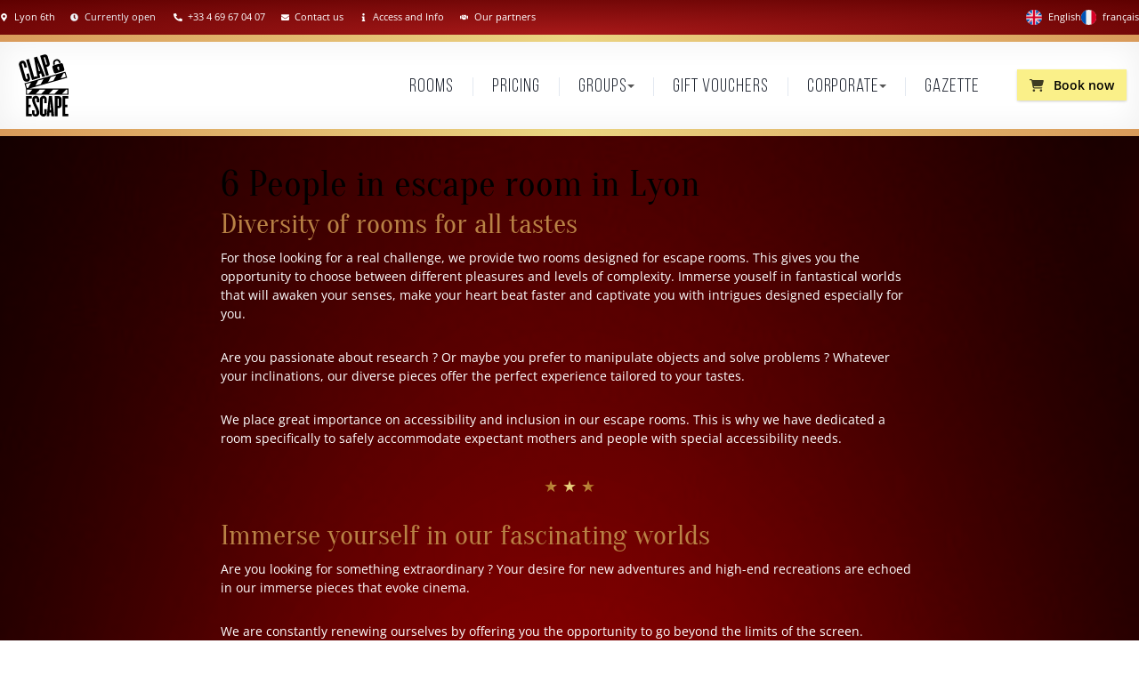

--- FILE ---
content_type: text/html; charset=UTF-8
request_url: https://www.clapescape.com/en/escape-rooms-for-6-persons
body_size: 29316
content:
<!DOCTYPE html><html lang="en"><head><meta charset="utf-8"><meta name="viewport" content="width=device-width, initial-scale=1"><meta name="csrf-token" content="MlBF1KTfF3XXt9HCnB4cASyrXybOlnQm1Shoqj7Y"><title>Escape Room Lyon 6 people - Clap Escape</title><meta name="description" content="Discover escape rooms for 6 people at Clap Escape in Lyon & experience an unforgettable adventure. Book your experience now"><meta name="apple-mobile-web-app-capable" content="yes"><meta name="mobile-web-app-capable" content="yes"><link rel="preconnect" href="https://googletagmanager.com" crossorigin><link rel="preconnect" href="https://www.google-analytics.com" crossorigin><link rel="preconnect" href="https://api.lyra.com"><link rel="preload" href="/fonts/bebas/BebasNeue-Book.woff2" as="font" type="font/woff2" crossorigin="anonymous"><link rel="preload" href="/fonts/bebas/BebasNeue-Regular.woff2" as="font" type="font/woff2" crossorigin="anonymous"><link rel="preload" href="/fonts/open-sans/open-sans-v28-latin-regular.woff2" as="font" type="font/woff2" crossorigin="anonymous"><link rel="canonical" href="https://www.clapescape.com/en/escape-rooms-for-6-persons"><script nonce="YkqkFNMItnPwz04dJxbhUUs9Iwxuyaz8">(function(w,d,s,l,i){w[l]=w[l]||[];w[l].push({'gtm.start':new Date().getTime(),event:'gtm.js'});var f=d.getElementsByTagName(s)[0],j=d.createElement(s),dl=l!='dataLayer'?'&l='+l:'';j.async=true;j.src='https://www.googletagmanager.com/gtm.js?id='+i+dl;var n=d.querySelector('[nonce]');n&&j.setAttribute('nonce',n.nonce||n.getAttribute('nonce'));f.parentNode.insertBefore(j,f);})(window,document,'script','dataLayer','GTM-TQJZ8XS');</script><link rel="stylesheet" href="/css/app.css?id=1d17734a5513d1b636ee18ba20dde154"><style nonce="YkqkFNMItnPwz04dJxbhUUs9Iwxuyaz8"> .game__poster { filter: brightness(1.3) saturate(1.2); box-shadow: 0 0 20px 10px #0b0b0b52; } .game__shadow { box-shadow: 0 0 20px 10px white inset; } .game__title { background-image: radial-gradient(circle at center, rgb(235, 213, 130), rgb(202, 132, 60)); filter: drop-shadow(0 0 10px rgba(0,0,0,.5)); text-shadow: rgba(0, 0, 0, 0.15) 0px 0px 30px; } .max-w-48 { max-width: 12rem; }</style><style nonce="YkqkFNMItnPwz04dJxbhUUs9Iwxuyaz8"> .pricing__nb_players { left: -22px; top: 14px; } .pricing__cents { left: -1.3rem; } </style><style nonce="YkqkFNMItnPwz04dJxbhUUs9Iwxuyaz8"> .tooltip { position: relative; display: inline-block; } .tooltip .tooltiptext { visibility: hidden; width: min(70vw, auto); background-color: rgb(89, 89, 89); color: #fff; text-align: center; padding: 5px; border-radius: 6px; position: absolute; z-index: 1; } .tooltip:hover .tooltiptext, .tooltip:active .tooltiptext, .tooltip:focus .tooltiptext { visibility: visible; }</style><link rel="icon" href="/favicon.ico?id=d41d8cd98f00b204e9800998ecf8427e" /><link rel="icon" href="/svg/logo.svg?id=5b9928fe389e60b7124d98a8ffabd46a" type="image/svg+xml"></head><body class="m-0 p-0"><noscript><iframe src="https://www.googletagmanager.com/ns.html?id=GTM-TQJZ8XS" height="0" width="0" style="display:none;visibility:hidden"></iframe></noscript><div id="app" class="overflow-clip sm:overflow-auto"><div class="relative z-10 hidden sm:block text-white text-xs py-3 topbar__wrapper"><div class="container mx-auto flex justify-end"><div class="flex-1 self-center"><span class="mr-5 fill-current"><svg class="mr-1 inline-block overflow-visible topbar__icon" xmlns="http://www.w3.org/2000/svg" width="19.2" height="25.6" viewBox="0 0 384 512"><path d="M172.268 501.67C26.97 291.031 0 269.413 0 192 0 85.961 85.961 0 192 0s192 85.961 192 192c0 77.413-26.97 99.031-172.268 309.67-9.535 13.774-29.93 13.773-39.464 0zM192 272c44.183 0 80-35.817 80-80s-35.817-80-80-80-80 35.817-80 80 35.817 80 80 80z"/></svg> Lyon 6th</span><span class="select-none mr-5 fill-current text-gray-200"><svg class="mr-1 inline-block overflow-visible topbar__icon" xmlns="http://www.w3.org/2000/svg" width="25.6" height="25.6" viewBox="0 0 512 512"><path d="M256 8C119 8 8 119 8 256s111 248 248 248 248-111 248-248S393 8 256 8zm57.1 350.1L224.9 294c-3.1-2.3-4.9-5.9-4.9-9.7V116c0-6.6 5.4-12 12-12h48c6.6 0 12 5.4 12 12v137.7l63.5 46.2c5.4 3.9 6.5 11.4 2.6 16.8l-28.2 38.8c-3.9 5.3-11.4 6.5-16.8 2.6z"/></svg> Currently open </span><a href="tel:+33469670407" class="mr-5 fill-current text-white hover:text-gray-300"><svg class="mr-1 inline-block overflow-visible topbar__icon" xmlns="http://www.w3.org/2000/svg" width="25.6" height="25.6" viewBox="0 0 512 512"><path d="m497.39 361.8-112-48a24 24 0 0 0-28 6.9l-49.6 60.6A370.66 370.66 0 0 1 130.6 204.11l60.6-49.6a23.94 23.94 0 0 0 6.9-28l-48-112A24.16 24.16 0 0 0 122.6.61l-104 24A24 24 0 0 0 0 48c0 256.5 207.9 464 464 464a24 24 0 0 0 23.4-18.6l24-104a24.29 24.29 0 0 0-14.01-27.6z"/></svg> +33 4 69 67 04 07</a><a href="https://www.clapescape.com/en/contact-us" class="select-none fill-current mr-5 text-white hover:text-gray-300"><svg class="mr-1 inline-block overflow-visible topbar__icon" xmlns="http://www.w3.org/2000/svg" width="25.6" height="25.6" viewBox="0 0 512 512"><path d="M502.3 190.8c3.9-3.1 9.7-.2 9.7 4.7V400c0 26.5-21.5 48-48 48H48c-26.5 0-48-21.5-48-48V195.6c0-5 5.7-7.8 9.7-4.7 22.4 17.4 52.1 39.5 154.1 113.6 21.1 15.4 56.7 47.8 92.2 47.6 35.7.3 72-32.8 92.3-47.6 102-74.1 131.6-96.3 154-113.7zM256 320c23.2.4 56.6-29.2 73.4-41.4 132.7-96.3 142.8-104.7 173.4-128.7 5.8-4.5 9.2-11.5 9.2-18.9v-19c0-26.5-21.5-48-48-48H48C21.5 64 0 85.5 0 112v19c0 7.4 3.4 14.3 9.2 18.9 30.6 23.9 40.7 32.4 173.4 128.7 16.8 12.2 50.2 41.8 73.4 41.4z"/></svg> Contact us</a><a href="https://www.clapescape.com/en/access" class="select-none mr-5 fill-current text-white hover:text-gray-300"><svg class="mr-1 inline-block overflow-visible topbar__icon" xmlns="http://www.w3.org/2000/svg" width="25.6" height="25.6" viewBox="0 0 192 512"><path d="M20 424.229h20V279.771H20c-11.046 0-20-8.954-20-20V212c0-11.046 8.954-20 20-20h112c11.046 0 20 8.954 20 20v212.229h20c11.046 0 20 8.954 20 20V492c0 11.046-8.954 20-20 20H20c-11.046 0-20-8.954-20-20v-47.771c0-11.046 8.954-20 20-20zM96 0C56.235 0 24 32.235 24 72s32.235 72 72 72 72-32.235 72-72S135.764 0 96 0z"/></svg> Access and Info</a><a href="https://www.clapescape.com/en/partners" class="select-none mr-5 fill-current text-white hover:text-gray-300" ><svg class="mr-1 inline-block overflow-visible topbar__icon" xmlns="http://www.w3.org/2000/svg" width="32" height="25.6" viewBox="0 0 640 512"><path d="M434.7 64h-85.9c-8 0-15.7 3-21.6 8.4l-98.3 90c-.1.1-.2.3-.3.4-16.6 15.6-16.3 40.5-2.1 56 12.7 13.9 39.4 17.6 56.1 2.7.1-.1.3-.1.4-.2l79.9-73.2c6.5-5.9 16.7-5.5 22.6 1 6 6.5 5.5 16.6-1 22.6l-26.1 23.9L504 313.8c2.9 2.4 5.5 5 7.9 7.7V128l-54.6-54.6c-5.9-6-14.1-9.4-22.6-9.4zM544 128.2v223.9c0 17.7 14.3 32 32 32h64V128.2h-96zm48 223.9c-8.8 0-16-7.2-16-16s7.2-16 16-16 16 7.2 16 16-7.2 16-16 16zM0 384h64c17.7 0 32-14.3 32-32V128.2H0V384zm48-63.9c8.8 0 16 7.2 16 16s-7.2 16-16 16-16-7.2-16-16c0-8.9 7.2-16 16-16zm435.9 18.6L334.6 217.5l-30 27.5c-29.7 27.1-75.2 24.5-101.7-4.4-26.9-29.4-24.8-74.9 4.4-101.7L289.1 64h-83.8c-8.5 0-16.6 3.4-22.6 9.4L128 128v223.9h18.3l90.5 81.9c27.4 22.3 67.7 18.1 90-9.3l.2-.2 17.9 15.5c15.9 13 39.4 10.5 52.3-5.4l31.4-38.6 5.4 4.4c13.7 11.1 33.9 9.1 45-4.7l9.5-11.7c11.2-13.8 9.1-33.9-4.6-45.1z"/></svg> Our partners </a></div><ul class="flex self-center select-none gap-2"><li class="self-center"><a rel="alternate" hreflang="en" href="https://www.clapescape.com/en/escape-rooms-for-6-persons" title="English" class="flex flex-row text-white hover:text-gray-500" ><svg class="w-5 h-5 self-center mr-2" xmlns="http://www.w3.org/2000/svg" width="25.6" height="25.6" viewBox="0 0 512 512"><circle fill="#F0F0F0" cx="256" cy="256" r="256"/><path d="M52.92 100.142c-20.109 26.163-35.272 56.318-44.101 89.077h133.178L52.92 100.142zm450.261 89.077c-8.829-32.758-23.993-62.913-44.101-89.076l-89.075 89.076h133.176zM8.819 322.784c8.83 32.758 23.993 62.913 44.101 89.075l89.074-89.075H8.819zM411.858 52.921c-26.163-20.109-56.317-35.272-89.076-44.102v133.177l89.076-89.075zM100.142 459.079c26.163 20.109 56.318 35.272 89.076 44.102V370.005l-89.076 89.074zm89.075-450.26c-32.758 8.83-62.913 23.993-89.075 44.101l89.075 89.075V8.819zm133.566 494.362c32.758-8.83 62.913-23.993 89.075-44.101l-89.075-89.075v133.176zm47.222-180.397 89.075 89.076c20.108-26.162 35.272-56.318 44.101-89.076H370.005z" fill="#0052B4"/><g fill="#D80027"><path d="M509.833 222.609H289.392V2.167A258.556 258.556 0 0 0 256 0c-11.319 0-22.461.744-33.391 2.167v220.441H2.167A258.556 258.556 0 0 0 0 256c0 11.319.744 22.461 2.167 33.391h220.441v220.442a258.35 258.35 0 0 0 66.783 0V289.392h220.442A258.533 258.533 0 0 0 512 256c0-11.317-.744-22.461-2.167-33.391z"/><path d="M322.783 322.784 437.019 437.02a256.636 256.636 0 0 0 15.048-16.435l-97.802-97.802h-31.482v.001zm-133.566 0h-.002L74.98 437.019a256.636 256.636 0 0 0 16.435 15.048l97.802-97.804v-31.479zm0-133.565v-.002L74.981 74.98a256.636 256.636 0 0 0-15.048 16.435l97.803 97.803h31.481zm133.566 0L437.02 74.981a256.328 256.328 0 0 0-16.435-15.047l-97.802 97.803v31.482z"/></g></svg><span class="self-center hidden md:block"> English </span></a></li><li class="self-center"><a rel="alternate" hreflang="fr" href="https://www.clapescape.com/escape-games-pour-6-personnes" title="français" class="flex flex-row text-white hover:text-gray-500" ><svg class="w-5 h-5 self-center mr-2" xmlns="http://www.w3.org/2000/svg" width="25.6" height="25.6" viewBox="0 0 512 512"><circle fill="#F0F0F0" cx="256" cy="256" r="256"/><path fill="#D80027" d="M512 256c0-110.071-69.472-203.906-166.957-240.077v480.155C442.528 459.906 512 366.071 512 256z"/><path fill="#0052B4" d="M0 256c0 110.071 69.473 203.906 166.957 240.077V15.923C69.473 52.094 0 145.929 0 256z"/></svg><span class="self-center hidden md:block"> français </span></a></li></ul></div></div><header id="site-header" class="bg-white border-gold border-slice-y sm:border-t-8 border-burlywood sm:border-image-tb-8 border-b-8" ><div class="container mx-auto"><div class="relative z-10 shadow sm:shadow-none"><div class="flex justify-between sm:justify-end items-center px-4 py-2 sm:px-0 sm:py-0 md:px-4 h-20 sm:h-31"><div class="sm:flex-grow flex justify-start self-center h-full select-none"><a href="https://www.clapescape.com/en" class="h-full w-auto min-w-50px"><img src="/svg/logo.svg?id=5b9928fe389e60b7124d98a8ffabd46a" class="h-full w-auto sm:w-20 sm:py-4 transform hover:scale-105 transition-transform duration-100 ease-in" alt="" aria-label="Clap Escape · Escape Game Lyon" title="Clap Escape · Escape Game Lyon" /></a></div><a href="tel:+33469670407" class="inline-flex text-center justify-center bg-blue-500 hover:bg-blue-700 text-white hover:text-white font-bold hover:shadow-inner py-2 px-4 rounded-sm shadow sm:hidden"><svg class="inline-block self-center overflow-visible fill-current w-4 h-4 mr-2 sm:hidden" xmlns="http://www.w3.org/2000/svg" width="25.6" height="25.6" viewBox="0 0 512 512"><path d="m497.39 361.8-112-48a24 24 0 0 0-28 6.9l-49.6 60.6A370.66 370.66 0 0 1 130.6 204.11l60.6-49.6a23.94 23.94 0 0 0 6.9-28l-48-112A24.16 24.16 0 0 0 122.6.61l-104 24A24 24 0 0 0 0 48c0 256.5 207.9 464 464 464a24 24 0 0 0 23.4-18.6l24-104a24.29 24.29 0 0 0-14.01-27.6z"/></svg><div class="self-center"><span class="block"> +33 4 69 67 04 07 </span></div></a><nav class="hidden sm:block self-center select-none"><ul class="pt-1"><li class="inline-block mr-4 pr-4 sm:mr-2 sm:pr-2 lg:mr-6 lg:pr-6 md:border-r md:border-gray-300 leading-none"><a href="https://www.clapescape.com/en/escape-rooms" class="w-full h-full text-gray-900 font-menu text-2xl leading-none tracking-menu font-light" > Rooms </a></li><li class="inline-block mr-4 pr-4 sm:mr-2 sm:pr-2 lg:mr-6 lg:pr-6 md:border-r md:border-gray-300 leading-none"><a href="https://www.clapescape.com/en/pricing" class="w-full h-full text-gray-900 font-menu text-2xl leading-none tracking-menu font-light" > Pricing </a></li><li class="inline-block mr-4 pr-4 sm:mr-2 sm:pr-2 lg:mr-6 lg:pr-6 md:border-r md:border-gray-300 leading-none"><div class="dropdown"><div class="flex items-center gap-1"><a href="https://www.clapescape.com/en/group-events" class="w-full h-full text-gray-900 font-menu text-2xl leading-none tracking-menu font-light" > Groups </a><span class="arrow-down hidden sm:inline"></span></div><div class="dropdown-content"><div class="bg-white shadow-lg rounded-md flex flex-col gap-2 p-4 mt-2"><a class="whitespace-no-wrap font-menu text-2xl leading-none tracking-menu font-light text-gray-900" href="https://www.clapescape.com/en/group-events/bachelor-parties">Bachelor Parties</a><a class="whitespace-no-wrap font-menu text-2xl leading-none tracking-menu font-light text-gray-900" href="https://www.clapescape.com/en/group-events/bachelorette-parties">Bachelorette Parties</a><a class="whitespace-no-wrap font-menu text-2xl leading-none tracking-menu font-light text-gray-900" href="https://www.clapescape.com/en/group-events/birthday-parties">Birthday Parties</a></div></div></div></li><li class="inline-block mr-4 pr-4 sm:mr-2 sm:pr-2 lg:mr-6 lg:pr-6 md:border-r md:border-gray-300 leading-none"><a href="https://www.clapescape.com/en/gift-vouchers" class="w-full h-full text-gray-900 font-menu text-2xl leading-none tracking-menu font-light" > Gift vouchers </a></li><li class="inline-block mr-4 pr-4 sm:mr-2 sm:pr-2 lg:mr-6 lg:pr-6 md:border-r md:border-gray-300 leading-none"><div class="dropdown"><div class="flex items-center gap-1"><a href="https://www.clapescape.com/en/corporate-events" class="w-full h-full text-gray-900 font-menu text-2xl leading-none tracking-menu font-light" > Corporate </a><span class="arrow-down hidden sm:inline"></span></div><div class="dropdown-content"><div class="bg-white shadow-lg rounded-md flex flex-col gap-2 p-4 mt-2"><a class="whitespace-no-wrap font-menu text-2xl leading-none tracking-menu font-light text-gray-900" href="https://www.clapescape.com/en/corporate-events/seminar">Seminars</a><a class="whitespace-no-wrap font-menu text-2xl leading-none tracking-menu font-light text-gray-900" href="https://www.clapescape.com/en/corporate-events/team-building">Team Building / Large groups</a><a class="whitespace-no-wrap font-menu text-2xl leading-none tracking-menu font-light text-gray-900" href="https://www.clapescape.com/en/corporate-events/recruitment">Recruitment</a></div></div></div></li><li class="inline-block mr-4 pr-4 sm:mr-2 sm:pr-2 lg:mr-6 lg:pr-6 "><a href="https://www.clapescape.com/en/gazette" class="w-full h-full text-gray-900 font-menu text-2xl leading-none tracking-menu font-light" > Gazette </a></li></ul></nav><div class="relative self-center flex-shrink-0 z-full"><div id="booking-module"><button disabled class="bookButton"><svg class="mr-2 opacity-75 inline-block overflow-visible icon__shopping-cart" xmlns="http://www.w3.org/2000/svg" width="28.8" height="25.6" viewBox="0 0 576 512"><path d="m528.12 301.319 47.273-208C578.806 78.301 567.391 64 551.99 64H159.208l-9.166-44.81C147.758 8.021 137.93 0 126.529 0H24C10.745 0 0 10.745 0 24v16c0 13.255 10.745 24 24 24h69.883l70.248 343.435C147.325 417.1 136 435.222 136 456c0 30.928 25.072 56 56 56s56-25.072 56-56c0-15.674-6.447-29.835-16.824-40h209.647C430.447 426.165 424 440.326 424 456c0 30.928 25.072 56 56 56s56-25.072 56-56c0-22.172-12.888-41.332-31.579-50.405l5.517-24.276c3.413-15.018-8.002-29.319-23.403-29.319H218.117l-6.545-32h293.145c11.206 0 20.92-7.754 23.403-18.681z"/></svg> Book now </button></div></div></div><nav class="sm:hidden z-10"><ul class="opacity-gradient text-lg flex justify-between sm:justify-around overflow-x-auto overflow-y-hidden hide-scrollbar scrolling-touch"><li class="inline flex-shrink-0 px-4 font-semibold py-1"><a href="https://www.clapescape.com/en/escape-rooms" class="w-full h-full text-gray-900 font-menu text-2xl leading-none tracking-menu font-light" > Rooms </a></li><li class="inline flex-shrink-0 px-4 font-semibold py-1"><a href="https://www.clapescape.com/en/pricing" class="w-full h-full text-gray-900 font-menu text-2xl leading-none tracking-menu font-light" > Pricing </a></li><li class="inline flex-shrink-0 px-4 font-semibold py-1"><div class="dropdown"><div class="flex items-center gap-1"><a href="https://www.clapescape.com/en/group-events" class="w-full h-full text-gray-900 font-menu text-2xl leading-none tracking-menu font-light" > Groups </a><span class="arrow-down hidden sm:inline"></span></div><div class="dropdown-content"><div class="bg-white shadow-lg rounded-md flex flex-col gap-2 p-4 mt-2"><a class="whitespace-no-wrap font-menu text-2xl leading-none tracking-menu font-light text-gray-900" href="https://www.clapescape.com/en/group-events/bachelor-parties">Bachelor Parties</a><a class="whitespace-no-wrap font-menu text-2xl leading-none tracking-menu font-light text-gray-900" href="https://www.clapescape.com/en/group-events/bachelorette-parties">Bachelorette Parties</a><a class="whitespace-no-wrap font-menu text-2xl leading-none tracking-menu font-light text-gray-900" href="https://www.clapescape.com/en/group-events/birthday-parties">Birthday Parties</a></div></div></div></li><li class="inline flex-shrink-0 px-4 font-semibold py-1"><a href="https://www.clapescape.com/en/gift-vouchers" class="w-full h-full text-gray-900 font-menu text-2xl leading-none tracking-menu font-light" > Gift vouchers </a></li><li class="inline flex-shrink-0 px-4 font-semibold py-1"><div class="dropdown"><div class="flex items-center gap-1"><a href="https://www.clapescape.com/en/corporate-events" class="w-full h-full text-gray-900 font-menu text-2xl leading-none tracking-menu font-light" > Corporate </a><span class="arrow-down hidden sm:inline"></span></div><div class="dropdown-content"><div class="bg-white shadow-lg rounded-md flex flex-col gap-2 p-4 mt-2"><a class="whitespace-no-wrap font-menu text-2xl leading-none tracking-menu font-light text-gray-900" href="https://www.clapescape.com/en/corporate-events/seminar">Seminars</a><a class="whitespace-no-wrap font-menu text-2xl leading-none tracking-menu font-light text-gray-900" href="https://www.clapescape.com/en/corporate-events/team-building">Team Building / Large groups</a><a class="whitespace-no-wrap font-menu text-2xl leading-none tracking-menu font-light text-gray-900" href="https://www.clapescape.com/en/corporate-events/recruitment">Recruitment</a></div></div></div></li><li class="inline flex-shrink-0 px-4 font-semibold py-1"><a href="https://www.clapescape.com/en/gazette" class="w-full h-full text-gray-900 font-menu text-2xl leading-none tracking-menu font-light" > Gazette </a></li><li class="inline flex-shrink-0 px-4 font-semibold py-1"><a href="https://www.clapescape.com/en/access" class="w-full h-full text-gray-900 font-menu text-2xl leading-none tracking-menu font-light" > Access and Info </a></li></ul></nav></div></div></header><main><div class="bg-cinema border-b-4 pb-4"><div class="container px-4 sm:px-0 max-w-4xl mx-auto text-lg sm:text-base py-4 sm:py-8 gamePerPerson__hero"><h1> 6 People in escape room in Lyon </h1><h2> Diversity of rooms for all tastes  </h2><p> For those looking for a real challenge, we provide two rooms designed for escape rooms. This gives you the opportunity to choose between different pleasures and levels of complexity. Immerse youself in fantastical worlds that will awaken your senses, make your heart beat faster and captivate you with intrigues designed especially for you.  </p><p> Are you passionate about research ? Or maybe you prefer to manipulate objects and solve problems ? Whatever your inclinations, our diverse pieces offer the perfect experience tailored to your tastes.  </p><p> We place great importance on accessibility and inclusion in our escape rooms. This is why we have dedicated a room specifically to safely accommodate expectant mothers and people with special accessibility needs.  </p><div class="text-center"><span role="separator" class="inline-block text-xl leading-none text-transparent bg-clip-text bg-gradient-gold mx-auto my-8" > ★ ★ ★ </span></div><h2> Immerse yourself in our fascinating worlds </h2><p> Are you looking for something extraordinary ? Your desire for new adventures and high-end recreations are echoed in our immerse pieces that evoke cinema.  </p><p> We are constantly renewing ourselves by offering you the opportunity to go beyond the limits of the screen. Immerse yourself in worlds inspired by cult films and featuring original and fascinating storylines.  </p><p> The experience is complete : settings worthy of Hollywood, striking special effects and sophisticated mechanics. The game takes on a whole new dimension, where you play the main role !  </p><p> Conquered ? Our team looks forward to welcoming you. We are ready to introduce you to our escape adventures, guaranteeing a memorable experience.  </p><p> Whether with family, friends or colleagues, our escape rooms in Lyon are the perfect places to enjoy warm and stimulating moments, centered around your passion for cinema and puzzle games.  </p><h3> The distribution of your group in our game rooms  </h3><p> In order to have the most immersive experience possible, and to respect the capacity rules of each rooms, you will need to distribute your group in a balanced manner.  </p><p> If your group is made up of <b>6 people</b>, you can choose one of our rooms, it's up to you to know which atmosphere you prefer.  </p><p> If your group is made up of <b>7 people,</b> you have two choices :  </p><p> - Opt for a game <b>together</b> in the same escape room. For reasons of optimizing immersive experience, your entire group will only be able to play "<b>The Booty Of El Paso</b>" room.  </p><p> - Your prefer to <b>split </b>your group into two groups of 3 and 4 people spread over our two rooms "The Booty of El Paso" and "Dracula". In this case, the entire group can arrive at the same time and the game will be launched simultaneously for both groups.  </p><p> For groups made up of more than<b> 7 people, </b>players will be split into two separate groups and will play separately. One will be in the western room "The Booty of El paso" while the other will be in the "Dracula" room. However, the entire group can arrive at the same time, the games will then be launched simultaneously.  </p><p> Don't hesitate to contact us via <a href="https://www.clapescape.com/en/contact-us" target="_blank" rel="noreferrer noopener"><b>our contact form</b></a> if you have any questions.  </p><div class="text-center"><span role="separator" class="inline-block text-xl leading-none text-transparent bg-clip-text bg-gradient-gold mx-auto my-8" > ★ ★ ★ </span></div><h3> Face the most famous vampire in history  </h3><p> Do you dream of exploring Count Dracula's mansion ? This is good, arm yourself with courage, because we are plunging you into the year 1897. Transylvania will be the ideal place for your adventure. Experts in occult, open the doors of this escape room and try to unravel the dark secrets of the Carpathians.  </p><p> This escape room, accessible from <b>12 years old </b>with a minimum of two adults chaperons, can be played by <b>2 to 6 players maximum</b>.  </p><div class="mt-8 text-center"><a href="https://www.clapescape.com/en/escape-rooms/dracula" class="inline-block w-auto h-full" target="_blank"><img class="game__poster transform hover:scale-110 transition-transform duration-75 ease-in border-4 border-white " title="Dracula" alt="Escape Game Lyon - Dracula" loading="lazy" srcset="https://www.clapescape.com/storage/135/responsive-images/d___thumb_220_311.jpg 220w, https://www.clapescape.com/storage/135/responsive-images/d___thumb_184_260.jpg 184w, https://www.clapescape.com/storage/135/responsive-images/d___thumb_154_217.jpg 154w, [data-uri] 32w" onload="window.requestAnimationFrame(function(){if(!(size=getBoundingClientRect().width))return;onload=null;sizes=Math.ceil(size/window.innerWidth*100)+'vw';});" sizes="1px" src="https://www.clapescape.com/storage/135/conversions/escape-game-lyon-clap-escape-dracula-thumb.jpg" width="220" height="311"><div class="absolute game__shadow"></div></a></div><session-selector data-props="{&quot;game&quot;:1,&quot;datepicker&quot;:true,&quot;mode&quot;:&quot;add&quot;,&quot;span-day-class&quot;:&quot;font-semibold text-lg text-white&quot;,&quot;text-class&quot;:&quot;text-white&quot;,&quot;listen-day-change&quot;:true}" class="mt-8 flex-shrink-0 relative z-0 drop-shadow-black min-w-200px" ></session-selector><div class="text-center"><span role="separator" class="inline-block text-xl leading-none text-transparent bg-clip-text bg-gradient-gold mx-auto my-8" > ★ ★ ★ </span></div><h3> Go hunting for El Paso's Loot  </h3><p> For flashy gold junkies and gunslingers, we've got you covered, too. The goal ? Find the loot from El Paso. Put on your hat and mount your steed. Under the crushing heat of the sun and facing the many dangers of the West, you will have to defy the puzzles to get your hands on the gold that the El indio gang stole from you.  </p><p> This escape room, accessible from<b> 10 years old</b> with at least on adult chaperone, can be played by <b>2 to 7 players maximum. </b></p><div class="mt-8 text-center"><a href="https://www.clapescape.com/en/escape-rooms/el-pasos-loot" class="inline-block w-auto h-full" target="_blank"><img class="game__poster transform hover:scale-110 transition-transform duration-75 ease-in border-4 border-white " title="El Paso's loot" alt="Escape Game Lyon - El Paso's loot" loading="lazy" srcset="https://www.clapescape.com/storage/134/responsive-images/e___thumb_220_311.jpg 220w, https://www.clapescape.com/storage/134/responsive-images/e___thumb_184_260.jpg 184w, https://www.clapescape.com/storage/134/responsive-images/e___thumb_154_217.jpg 154w, https://www.clapescape.com/storage/134/responsive-images/e___thumb_128_180.jpg 128w, [data-uri] 32w" onload="window.requestAnimationFrame(function(){if(!(size=getBoundingClientRect().width))return;onload=null;sizes=Math.ceil(size/window.innerWidth*100)+'vw';});" sizes="1px" src="https://www.clapescape.com/storage/134/conversions/escape-game-lyon-clap-escape-le-butin-del-paso-thumb.jpg" width="220" height="311"><div class="absolute game__shadow"></div></a></div><session-selector data-props="{&quot;game&quot;:2,&quot;datepicker&quot;:true,&quot;mode&quot;:&quot;add&quot;,&quot;span-day-class&quot;:&quot;font-semibold text-lg text-white&quot;,&quot;text-class&quot;:&quot;text-white&quot;,&quot;listen-day-change&quot;:true}" class="mt-8 flex-shrink-0 relative z-0 drop-shadow-black min-w-200px" ></session-selector><div class="text-center"><span role="separator" class="inline-block text-xl leading-none text-transparent bg-clip-text bg-gradient-gold mx-auto my-8" > ★ ★ ★ </span></div><h3> Dive into the unknown aboard USCSS Discover </h3><p> Take on space explorers aboard the USCSS Commander, charged with a perilous mission to a new clony. Tackle intricate puzzles and terrifying challenges as you explore the missing ship, USCSS Discover, in a collaborative adventure where every decision counts.  </p><p><b>WARNING :</b> <b>90 minutes of dense and intense game</b>, the challenge will be even bigger for groups of 2 players.  </p><p> As reminder, the room is not accessible to people <b>with reduced mobility </b>or who have difficulty moving around and strongly not recommanded <b>pregnant womenand epilpetic. </b>We also inform <b>asthmatic</b> and<b> claustrophobic </b>people that the Alien room uses smoke machines and confined spaces to contribute to immersion and includes <b>restricted but not obligatory sporting passages. </b></p><div class="mt-8 text-center"><a href="https://www.clapescape.com/en/escape-rooms/alien" class="inline-block w-auto h-full" target="_blank"><img class="game__poster transform hover:scale-110 transition-transform duration-75 ease-in border-4 border-white " title="Alien" alt="Escape Game Lyon - Alien" loading="lazy" srcset="https://www.clapescape.com/storage/216/responsive-images/ALIEN-Poster-pour-site-internet___thumb_220_311.jpg 220w, https://www.clapescape.com/storage/216/responsive-images/ALIEN-Poster-pour-site-internet___thumb_184_260.jpg 184w, [data-uri] 32w" onload="window.requestAnimationFrame(function(){if(!(size=getBoundingClientRect().width))return;onload=null;sizes=Math.ceil(size/window.innerWidth*100)+'vw';});" sizes="1px" src="https://www.clapescape.com/storage/216/conversions/escape-game-lyon-clap-escape-alien-thumb.jpg" width="220" height="311"><div class="absolute game__shadow"></div></a></div><session-selector data-props="{&quot;game&quot;:3,&quot;datepicker&quot;:true,&quot;mode&quot;:&quot;add&quot;,&quot;span-day-class&quot;:&quot;font-semibold text-lg text-white&quot;,&quot;text-class&quot;:&quot;text-white&quot;,&quot;listen-day-change&quot;:true}" class="mt-8 flex-shrink-0 relative z-0 drop-shadow-black min-w-200px" ></session-selector></div></div><div class="bg-silver-200"><div class="container mx-auto px-4 sm:px-0 py-4 sm:py-8 gamePerPerson__content"><h2> Prices adapted to your gaming sessions  </h2><p> In the majority of escape rooms brands in Lyon, pricing is calculated based on the number of players. At Clap Escape we are no exception to this rule, the reservation prices for playing our rooms are established according to the number of participants : the more you come to share an unforgettable moment and have fun, the less your place to participate in the game is cheaper !  </p><h3> PRICES VALID ON OUR ROOMS "DRACULA" AND "THE BOOTY OF EL PASO" ONLY (for 60 minutes of play) </h3><div class="flex flex-wrap justify-center mx-auto gap-10 sm:gap-16 text-center my-8"><div class="flex-none flex items-center flex-col relative"><a href="https://www.clapescape.com/en/pricing#combien" title="Pricing for 2 players" data-nb-players="2" rel="nofollow" class="transform hover:scale-110 hover:-translate-y-1 transition-transform duration-100 ease-in" ><div class="mb-2 relative inline-block"><div class="absolute flex items-center text-gray-700 pricing__nb_players"><span class="text-3xl font-menu font-light text-gray-700"> 2 </span><span class="text-sm w-5">&times;</span></div><svg class="inline-block h-auto w-8 fill-current text-burlywood-600" version="1.0" xmlns="http://www.w3.org/2000/svg" width="22.6" height="51.2" viewBox="0 0 226 512"><path d="M104.5 1c-4.3 1.3-9.1 6.3-11.1 11.5-2.6 7-1.7 23.3 1.8 30.5 1.5 3.3 2.8 8.2 3.2 12.1l.6 6.6-8.2 2.8c-12.3 4.1-19.6 8.2-26.4 15-9.8 9.7-11.2 16.5-6.9 32.7 1.3 5.1 3.1 14.2 4 20.3 3.4 24 9 34.5 18.4 34.5 2 0 2.1.5 2.1 10 0 7.6-.4 10.9-1.7 13.3-2.5 4.7-2.8 19-.8 37.9 1.9 19.1 3.8 29.1 6.5 35 2.7 5.9 2.6 17.1-.1 28.5-3 12.5-2.3 25.4 2 37.8 4.7 13.3 5.4 20.5 4 36.6l-1.3 13.5-11 1.6C59.7 384.1 47 389.9 47 396c0 10.4 28 18 66 18s66-7.6 66-18c0-6.1-12.8-11.9-32.4-14.8l-11.2-1.6-1.3-13.5c-1.4-16.1-.6-23.5 4-36.6 4.3-12.4 5-25.3 2-37.8-2.7-11.3-2.8-22.7-.2-28.4 6.5-14.3 10.5-64.2 5.8-73-1.3-2.4-1.7-5.7-1.7-13.3 0-9.5.1-10 2.1-10 9.4 0 14.9-10.5 18.4-34.5.9-6.1 2.7-15.4 4.2-20.9 1.9-7.3 2.4-11.3 2-15.3-1.4-13.3-14-24.7-35.4-31.8l-8.2-2.8.6-6.6c.3-4.1 1.5-8.7 3.2-12.1 2.2-4.6 2.6-7.2 3-16.3.3-9.9.1-11.1-2.3-16C128 3.3 123.8.8 114.7.4c-4-.2-8.6.1-10.2.6z"/><path d="M180.5 405c-1 1.6-9.5 5.6-16.6 7.9-9.8 3.2-20.6 4.9-37.8 6.2-31.4 2.4-69.7-3.3-82.1-12.1-2.6-1.8-2.8-1.9-4.2-.2-2.7 3-3.7 5.8-4.8 13-.9 5.8-.9 7.6.4 10.7.9 2.1 1.6 4.1 1.6 4.5 0 .5-2.4 1.6-5.3 2.5-8.8 2.9-18.8 8.6-20.8 11.9-1.7 2.7-1.9 5.3-1.9 21.8v18.7l2.7 2.1c7.8 6.1 26.5 12.5 46.5 15.9 34.4 5.9 88 5 117.4-1.9 18-4.2 28.2-8.9 36.6-16.8l4.8-4.5v-16.1c0-16.8-.4-18.6-5-22.4-2.6-2.1-12.2-6.8-17.7-8.6-2.9-1-5.3-2.1-5.3-2.6 0-.4.7-2.4 1.6-4.5 1.3-3.1 1.3-4.9.4-10.7-1.1-7.6-2.1-10.1-5.3-13.6-2.2-2.4-4.2-2.8-5.2-1.2z"/></svg></div><span class="block px-4 py-2 mx-1 mb-2 font-light font-menu text-5xl leading-tight text-gray-800" > 50 <sup>€</sup><sub class="text-xs block tracking-widest">/ pers.</sub></span></a></div><div class="flex-none flex items-center flex-col relative"><a href="https://www.clapescape.com/en/pricing#combien" title="Pricing for 3 players" data-nb-players="3" rel="nofollow" class="transform hover:scale-110 hover:-translate-y-1 transition-transform duration-100 ease-in" ><div class="mb-2 relative inline-block"><div class="absolute flex items-center text-gray-700 pricing__nb_players"><span class="text-3xl font-menu font-light text-gray-700"> 3 </span><span class="text-sm w-5">&times;</span></div><svg class="inline-block h-auto w-8 fill-current text-burlywood-600" version="1.0" xmlns="http://www.w3.org/2000/svg" width="22.6" height="51.2" viewBox="0 0 226 512"><path d="M104.5 1c-4.3 1.3-9.1 6.3-11.1 11.5-2.6 7-1.7 23.3 1.8 30.5 1.5 3.3 2.8 8.2 3.2 12.1l.6 6.6-8.2 2.8c-12.3 4.1-19.6 8.2-26.4 15-9.8 9.7-11.2 16.5-6.9 32.7 1.3 5.1 3.1 14.2 4 20.3 3.4 24 9 34.5 18.4 34.5 2 0 2.1.5 2.1 10 0 7.6-.4 10.9-1.7 13.3-2.5 4.7-2.8 19-.8 37.9 1.9 19.1 3.8 29.1 6.5 35 2.7 5.9 2.6 17.1-.1 28.5-3 12.5-2.3 25.4 2 37.8 4.7 13.3 5.4 20.5 4 36.6l-1.3 13.5-11 1.6C59.7 384.1 47 389.9 47 396c0 10.4 28 18 66 18s66-7.6 66-18c0-6.1-12.8-11.9-32.4-14.8l-11.2-1.6-1.3-13.5c-1.4-16.1-.6-23.5 4-36.6 4.3-12.4 5-25.3 2-37.8-2.7-11.3-2.8-22.7-.2-28.4 6.5-14.3 10.5-64.2 5.8-73-1.3-2.4-1.7-5.7-1.7-13.3 0-9.5.1-10 2.1-10 9.4 0 14.9-10.5 18.4-34.5.9-6.1 2.7-15.4 4.2-20.9 1.9-7.3 2.4-11.3 2-15.3-1.4-13.3-14-24.7-35.4-31.8l-8.2-2.8.6-6.6c.3-4.1 1.5-8.7 3.2-12.1 2.2-4.6 2.6-7.2 3-16.3.3-9.9.1-11.1-2.3-16C128 3.3 123.8.8 114.7.4c-4-.2-8.6.1-10.2.6z"/><path d="M180.5 405c-1 1.6-9.5 5.6-16.6 7.9-9.8 3.2-20.6 4.9-37.8 6.2-31.4 2.4-69.7-3.3-82.1-12.1-2.6-1.8-2.8-1.9-4.2-.2-2.7 3-3.7 5.8-4.8 13-.9 5.8-.9 7.6.4 10.7.9 2.1 1.6 4.1 1.6 4.5 0 .5-2.4 1.6-5.3 2.5-8.8 2.9-18.8 8.6-20.8 11.9-1.7 2.7-1.9 5.3-1.9 21.8v18.7l2.7 2.1c7.8 6.1 26.5 12.5 46.5 15.9 34.4 5.9 88 5 117.4-1.9 18-4.2 28.2-8.9 36.6-16.8l4.8-4.5v-16.1c0-16.8-.4-18.6-5-22.4-2.6-2.1-12.2-6.8-17.7-8.6-2.9-1-5.3-2.1-5.3-2.6 0-.4.7-2.4 1.6-4.5 1.3-3.1 1.3-4.9.4-10.7-1.1-7.6-2.1-10.1-5.3-13.6-2.2-2.4-4.2-2.8-5.2-1.2z"/></svg></div><span class="block px-4 py-2 mx-1 mb-2 font-light font-menu text-5xl leading-tight text-gray-800" > 40 <sup>€</sup><sub class="text-xs block tracking-widest">/ pers.</sub></span></a></div><div class="flex-none flex items-center flex-col relative"><a href="https://www.clapescape.com/en/pricing#combien" title="Pricing for 4 players" data-nb-players="4" rel="nofollow" class="transform hover:scale-110 hover:-translate-y-1 transition-transform duration-100 ease-in" ><div class="mb-2 relative inline-block"><div class="absolute flex items-center text-gray-700 pricing__nb_players"><span class="text-3xl font-menu font-light text-gray-700"> 4 </span><span class="text-sm w-5">&times;</span></div><svg class="inline-block h-auto w-8 fill-current text-burlywood-600" version="1.0" xmlns="http://www.w3.org/2000/svg" width="22.6" height="51.2" viewBox="0 0 226 512"><path d="M104.5 1c-4.3 1.3-9.1 6.3-11.1 11.5-2.6 7-1.7 23.3 1.8 30.5 1.5 3.3 2.8 8.2 3.2 12.1l.6 6.6-8.2 2.8c-12.3 4.1-19.6 8.2-26.4 15-9.8 9.7-11.2 16.5-6.9 32.7 1.3 5.1 3.1 14.2 4 20.3 3.4 24 9 34.5 18.4 34.5 2 0 2.1.5 2.1 10 0 7.6-.4 10.9-1.7 13.3-2.5 4.7-2.8 19-.8 37.9 1.9 19.1 3.8 29.1 6.5 35 2.7 5.9 2.6 17.1-.1 28.5-3 12.5-2.3 25.4 2 37.8 4.7 13.3 5.4 20.5 4 36.6l-1.3 13.5-11 1.6C59.7 384.1 47 389.9 47 396c0 10.4 28 18 66 18s66-7.6 66-18c0-6.1-12.8-11.9-32.4-14.8l-11.2-1.6-1.3-13.5c-1.4-16.1-.6-23.5 4-36.6 4.3-12.4 5-25.3 2-37.8-2.7-11.3-2.8-22.7-.2-28.4 6.5-14.3 10.5-64.2 5.8-73-1.3-2.4-1.7-5.7-1.7-13.3 0-9.5.1-10 2.1-10 9.4 0 14.9-10.5 18.4-34.5.9-6.1 2.7-15.4 4.2-20.9 1.9-7.3 2.4-11.3 2-15.3-1.4-13.3-14-24.7-35.4-31.8l-8.2-2.8.6-6.6c.3-4.1 1.5-8.7 3.2-12.1 2.2-4.6 2.6-7.2 3-16.3.3-9.9.1-11.1-2.3-16C128 3.3 123.8.8 114.7.4c-4-.2-8.6.1-10.2.6z"/><path d="M180.5 405c-1 1.6-9.5 5.6-16.6 7.9-9.8 3.2-20.6 4.9-37.8 6.2-31.4 2.4-69.7-3.3-82.1-12.1-2.6-1.8-2.8-1.9-4.2-.2-2.7 3-3.7 5.8-4.8 13-.9 5.8-.9 7.6.4 10.7.9 2.1 1.6 4.1 1.6 4.5 0 .5-2.4 1.6-5.3 2.5-8.8 2.9-18.8 8.6-20.8 11.9-1.7 2.7-1.9 5.3-1.9 21.8v18.7l2.7 2.1c7.8 6.1 26.5 12.5 46.5 15.9 34.4 5.9 88 5 117.4-1.9 18-4.2 28.2-8.9 36.6-16.8l4.8-4.5v-16.1c0-16.8-.4-18.6-5-22.4-2.6-2.1-12.2-6.8-17.7-8.6-2.9-1-5.3-2.1-5.3-2.6 0-.4.7-2.4 1.6-4.5 1.3-3.1 1.3-4.9.4-10.7-1.1-7.6-2.1-10.1-5.3-13.6-2.2-2.4-4.2-2.8-5.2-1.2z"/></svg></div><span class="block px-4 py-2 mx-1 mb-2 font-light font-menu text-5xl leading-tight text-gray-800" > 35 <sup>€</sup><sub class="text-xs block tracking-widest">/ pers.</sub></span></a></div><div class="flex-none flex items-center flex-col relative"><a href="https://www.clapescape.com/en/pricing#combien" title="Pricing for 5 players" data-nb-players="5" rel="nofollow" class="transform hover:scale-110 hover:-translate-y-1 transition-transform duration-100 ease-in" ><div class="mb-2 relative inline-block"><div class="absolute flex items-center text-gray-700 pricing__nb_players"><span class="text-3xl font-menu font-light text-gray-700"> 5 </span><span class="text-sm w-5">&times;</span></div><svg class="inline-block h-auto w-8 fill-current text-burlywood-600" version="1.0" xmlns="http://www.w3.org/2000/svg" width="22.6" height="51.2" viewBox="0 0 226 512"><path d="M104.5 1c-4.3 1.3-9.1 6.3-11.1 11.5-2.6 7-1.7 23.3 1.8 30.5 1.5 3.3 2.8 8.2 3.2 12.1l.6 6.6-8.2 2.8c-12.3 4.1-19.6 8.2-26.4 15-9.8 9.7-11.2 16.5-6.9 32.7 1.3 5.1 3.1 14.2 4 20.3 3.4 24 9 34.5 18.4 34.5 2 0 2.1.5 2.1 10 0 7.6-.4 10.9-1.7 13.3-2.5 4.7-2.8 19-.8 37.9 1.9 19.1 3.8 29.1 6.5 35 2.7 5.9 2.6 17.1-.1 28.5-3 12.5-2.3 25.4 2 37.8 4.7 13.3 5.4 20.5 4 36.6l-1.3 13.5-11 1.6C59.7 384.1 47 389.9 47 396c0 10.4 28 18 66 18s66-7.6 66-18c0-6.1-12.8-11.9-32.4-14.8l-11.2-1.6-1.3-13.5c-1.4-16.1-.6-23.5 4-36.6 4.3-12.4 5-25.3 2-37.8-2.7-11.3-2.8-22.7-.2-28.4 6.5-14.3 10.5-64.2 5.8-73-1.3-2.4-1.7-5.7-1.7-13.3 0-9.5.1-10 2.1-10 9.4 0 14.9-10.5 18.4-34.5.9-6.1 2.7-15.4 4.2-20.9 1.9-7.3 2.4-11.3 2-15.3-1.4-13.3-14-24.7-35.4-31.8l-8.2-2.8.6-6.6c.3-4.1 1.5-8.7 3.2-12.1 2.2-4.6 2.6-7.2 3-16.3.3-9.9.1-11.1-2.3-16C128 3.3 123.8.8 114.7.4c-4-.2-8.6.1-10.2.6z"/><path d="M180.5 405c-1 1.6-9.5 5.6-16.6 7.9-9.8 3.2-20.6 4.9-37.8 6.2-31.4 2.4-69.7-3.3-82.1-12.1-2.6-1.8-2.8-1.9-4.2-.2-2.7 3-3.7 5.8-4.8 13-.9 5.8-.9 7.6.4 10.7.9 2.1 1.6 4.1 1.6 4.5 0 .5-2.4 1.6-5.3 2.5-8.8 2.9-18.8 8.6-20.8 11.9-1.7 2.7-1.9 5.3-1.9 21.8v18.7l2.7 2.1c7.8 6.1 26.5 12.5 46.5 15.9 34.4 5.9 88 5 117.4-1.9 18-4.2 28.2-8.9 36.6-16.8l4.8-4.5v-16.1c0-16.8-.4-18.6-5-22.4-2.6-2.1-12.2-6.8-17.7-8.6-2.9-1-5.3-2.1-5.3-2.6 0-.4.7-2.4 1.6-4.5 1.3-3.1 1.3-4.9.4-10.7-1.1-7.6-2.1-10.1-5.3-13.6-2.2-2.4-4.2-2.8-5.2-1.2z"/></svg></div><span class="block px-4 py-2 mx-1 mb-2 font-light font-menu text-5xl leading-tight text-gray-800" > 32 <sup>€</sup><sub class="text-xs block tracking-widest">/ pers.</sub></span></a></div><div class="flex-none flex items-center flex-col relative"><a href="https://www.clapescape.com/en/pricing#combien" title="Pricing for 6 players" data-nb-players="6" rel="nofollow" class="transform hover:scale-110 hover:-translate-y-1 transition-transform duration-100 ease-in" ><div class="mb-2 relative inline-block"><div class="absolute flex items-center text-gray-700 pricing__nb_players"><span class="text-3xl font-menu font-light text-gray-700"> 6 </span><span class="text-sm w-5">&times;</span></div><svg class="inline-block h-auto w-8 fill-current text-burlywood-600" version="1.0" xmlns="http://www.w3.org/2000/svg" width="22.6" height="51.2" viewBox="0 0 226 512"><path d="M104.5 1c-4.3 1.3-9.1 6.3-11.1 11.5-2.6 7-1.7 23.3 1.8 30.5 1.5 3.3 2.8 8.2 3.2 12.1l.6 6.6-8.2 2.8c-12.3 4.1-19.6 8.2-26.4 15-9.8 9.7-11.2 16.5-6.9 32.7 1.3 5.1 3.1 14.2 4 20.3 3.4 24 9 34.5 18.4 34.5 2 0 2.1.5 2.1 10 0 7.6-.4 10.9-1.7 13.3-2.5 4.7-2.8 19-.8 37.9 1.9 19.1 3.8 29.1 6.5 35 2.7 5.9 2.6 17.1-.1 28.5-3 12.5-2.3 25.4 2 37.8 4.7 13.3 5.4 20.5 4 36.6l-1.3 13.5-11 1.6C59.7 384.1 47 389.9 47 396c0 10.4 28 18 66 18s66-7.6 66-18c0-6.1-12.8-11.9-32.4-14.8l-11.2-1.6-1.3-13.5c-1.4-16.1-.6-23.5 4-36.6 4.3-12.4 5-25.3 2-37.8-2.7-11.3-2.8-22.7-.2-28.4 6.5-14.3 10.5-64.2 5.8-73-1.3-2.4-1.7-5.7-1.7-13.3 0-9.5.1-10 2.1-10 9.4 0 14.9-10.5 18.4-34.5.9-6.1 2.7-15.4 4.2-20.9 1.9-7.3 2.4-11.3 2-15.3-1.4-13.3-14-24.7-35.4-31.8l-8.2-2.8.6-6.6c.3-4.1 1.5-8.7 3.2-12.1 2.2-4.6 2.6-7.2 3-16.3.3-9.9.1-11.1-2.3-16C128 3.3 123.8.8 114.7.4c-4-.2-8.6.1-10.2.6z"/><path d="M180.5 405c-1 1.6-9.5 5.6-16.6 7.9-9.8 3.2-20.6 4.9-37.8 6.2-31.4 2.4-69.7-3.3-82.1-12.1-2.6-1.8-2.8-1.9-4.2-.2-2.7 3-3.7 5.8-4.8 13-.9 5.8-.9 7.6.4 10.7.9 2.1 1.6 4.1 1.6 4.5 0 .5-2.4 1.6-5.3 2.5-8.8 2.9-18.8 8.6-20.8 11.9-1.7 2.7-1.9 5.3-1.9 21.8v18.7l2.7 2.1c7.8 6.1 26.5 12.5 46.5 15.9 34.4 5.9 88 5 117.4-1.9 18-4.2 28.2-8.9 36.6-16.8l4.8-4.5v-16.1c0-16.8-.4-18.6-5-22.4-2.6-2.1-12.2-6.8-17.7-8.6-2.9-1-5.3-2.1-5.3-2.6 0-.4.7-2.4 1.6-4.5 1.3-3.1 1.3-4.9.4-10.7-1.1-7.6-2.1-10.1-5.3-13.6-2.2-2.4-4.2-2.8-5.2-1.2z"/></svg></div><span class="block px-4 py-2 mx-1 mb-2 font-light font-menu text-5xl leading-tight text-gray-800" > 30 <sup>€</sup><sub class="text-xs block tracking-widest">/ pers.</sub></span></a></div><div class="flex-none flex items-center flex-col relative"><a href="https://www.clapescape.com/en/pricing#combien" title="Pricing for 7 players" data-nb-players="7" rel="nofollow" class="transform hover:scale-110 hover:-translate-y-1 transition-transform duration-100 ease-in" ><div class="mb-2 relative inline-block"><div class="absolute flex items-center text-gray-700 pricing__nb_players"><span class="text-3xl font-menu font-light text-gray-700"> 7 </span><span class="text-sm w-5">&times;</span></div><svg class="inline-block h-auto w-8 fill-current text-burlywood-600" version="1.0" xmlns="http://www.w3.org/2000/svg" width="22.6" height="51.2" viewBox="0 0 226 512"><path d="M104.5 1c-4.3 1.3-9.1 6.3-11.1 11.5-2.6 7-1.7 23.3 1.8 30.5 1.5 3.3 2.8 8.2 3.2 12.1l.6 6.6-8.2 2.8c-12.3 4.1-19.6 8.2-26.4 15-9.8 9.7-11.2 16.5-6.9 32.7 1.3 5.1 3.1 14.2 4 20.3 3.4 24 9 34.5 18.4 34.5 2 0 2.1.5 2.1 10 0 7.6-.4 10.9-1.7 13.3-2.5 4.7-2.8 19-.8 37.9 1.9 19.1 3.8 29.1 6.5 35 2.7 5.9 2.6 17.1-.1 28.5-3 12.5-2.3 25.4 2 37.8 4.7 13.3 5.4 20.5 4 36.6l-1.3 13.5-11 1.6C59.7 384.1 47 389.9 47 396c0 10.4 28 18 66 18s66-7.6 66-18c0-6.1-12.8-11.9-32.4-14.8l-11.2-1.6-1.3-13.5c-1.4-16.1-.6-23.5 4-36.6 4.3-12.4 5-25.3 2-37.8-2.7-11.3-2.8-22.7-.2-28.4 6.5-14.3 10.5-64.2 5.8-73-1.3-2.4-1.7-5.7-1.7-13.3 0-9.5.1-10 2.1-10 9.4 0 14.9-10.5 18.4-34.5.9-6.1 2.7-15.4 4.2-20.9 1.9-7.3 2.4-11.3 2-15.3-1.4-13.3-14-24.7-35.4-31.8l-8.2-2.8.6-6.6c.3-4.1 1.5-8.7 3.2-12.1 2.2-4.6 2.6-7.2 3-16.3.3-9.9.1-11.1-2.3-16C128 3.3 123.8.8 114.7.4c-4-.2-8.6.1-10.2.6z"/><path d="M180.5 405c-1 1.6-9.5 5.6-16.6 7.9-9.8 3.2-20.6 4.9-37.8 6.2-31.4 2.4-69.7-3.3-82.1-12.1-2.6-1.8-2.8-1.9-4.2-.2-2.7 3-3.7 5.8-4.8 13-.9 5.8-.9 7.6.4 10.7.9 2.1 1.6 4.1 1.6 4.5 0 .5-2.4 1.6-5.3 2.5-8.8 2.9-18.8 8.6-20.8 11.9-1.7 2.7-1.9 5.3-1.9 21.8v18.7l2.7 2.1c7.8 6.1 26.5 12.5 46.5 15.9 34.4 5.9 88 5 117.4-1.9 18-4.2 28.2-8.9 36.6-16.8l4.8-4.5v-16.1c0-16.8-.4-18.6-5-22.4-2.6-2.1-12.2-6.8-17.7-8.6-2.9-1-5.3-2.1-5.3-2.6 0-.4.7-2.4 1.6-4.5 1.3-3.1 1.3-4.9.4-10.7-1.1-7.6-2.1-10.1-5.3-13.6-2.2-2.4-4.2-2.8-5.2-1.2z"/></svg></div><span class="block px-4 py-2 mx-1 mb-2 font-light font-menu text-5xl leading-tight text-gray-800" > 28 <sup>€</sup><sub class="text-xs block tracking-widest">/ pers.</sub></span></a><div class="h-12 w-2"></div><span class="text-xs text-gray-800 text-center w-32 mt-4 absolute bottom-0"> El Paso&#039;s loot only </span></div></div><h3> PRICES VALID ON OUR ROOM "ALIEN" ONLY (for 90 minutes of play)  </h3><div class="flex flex-wrap justify-center mx-auto gap-10 sm:gap-16 text-center py-8"><div class="flex-none flex items-center flex-col relative"><a href="https://www.clapescape.com/en/pricing#combien" title="Pricing for 2 players" data-nb-players="2" rel="nofollow" class="transform hover:scale-110 hover:-translate-y-1 transition-transform duration-100 ease-in" ><div class="mb-2 relative inline-block"><div class="absolute flex items-center text-gray-700 pricing__nb_players"><span class="text-3xl font-menu font-light text-gray-700"> 2 </span><span class="text-sm w-5">&times;</span></div><svg class="inline-block h-auto w-8 fill-current text-burlywood-600" version="1.0" xmlns="http://www.w3.org/2000/svg" width="22.6" height="51.2" viewBox="0 0 226 512"><path d="M104.5 1c-4.3 1.3-9.1 6.3-11.1 11.5-2.6 7-1.7 23.3 1.8 30.5 1.5 3.3 2.8 8.2 3.2 12.1l.6 6.6-8.2 2.8c-12.3 4.1-19.6 8.2-26.4 15-9.8 9.7-11.2 16.5-6.9 32.7 1.3 5.1 3.1 14.2 4 20.3 3.4 24 9 34.5 18.4 34.5 2 0 2.1.5 2.1 10 0 7.6-.4 10.9-1.7 13.3-2.5 4.7-2.8 19-.8 37.9 1.9 19.1 3.8 29.1 6.5 35 2.7 5.9 2.6 17.1-.1 28.5-3 12.5-2.3 25.4 2 37.8 4.7 13.3 5.4 20.5 4 36.6l-1.3 13.5-11 1.6C59.7 384.1 47 389.9 47 396c0 10.4 28 18 66 18s66-7.6 66-18c0-6.1-12.8-11.9-32.4-14.8l-11.2-1.6-1.3-13.5c-1.4-16.1-.6-23.5 4-36.6 4.3-12.4 5-25.3 2-37.8-2.7-11.3-2.8-22.7-.2-28.4 6.5-14.3 10.5-64.2 5.8-73-1.3-2.4-1.7-5.7-1.7-13.3 0-9.5.1-10 2.1-10 9.4 0 14.9-10.5 18.4-34.5.9-6.1 2.7-15.4 4.2-20.9 1.9-7.3 2.4-11.3 2-15.3-1.4-13.3-14-24.7-35.4-31.8l-8.2-2.8.6-6.6c.3-4.1 1.5-8.7 3.2-12.1 2.2-4.6 2.6-7.2 3-16.3.3-9.9.1-11.1-2.3-16C128 3.3 123.8.8 114.7.4c-4-.2-8.6.1-10.2.6z"/><path d="M180.5 405c-1 1.6-9.5 5.6-16.6 7.9-9.8 3.2-20.6 4.9-37.8 6.2-31.4 2.4-69.7-3.3-82.1-12.1-2.6-1.8-2.8-1.9-4.2-.2-2.7 3-3.7 5.8-4.8 13-.9 5.8-.9 7.6.4 10.7.9 2.1 1.6 4.1 1.6 4.5 0 .5-2.4 1.6-5.3 2.5-8.8 2.9-18.8 8.6-20.8 11.9-1.7 2.7-1.9 5.3-1.9 21.8v18.7l2.7 2.1c7.8 6.1 26.5 12.5 46.5 15.9 34.4 5.9 88 5 117.4-1.9 18-4.2 28.2-8.9 36.6-16.8l4.8-4.5v-16.1c0-16.8-.4-18.6-5-22.4-2.6-2.1-12.2-6.8-17.7-8.6-2.9-1-5.3-2.1-5.3-2.6 0-.4.7-2.4 1.6-4.5 1.3-3.1 1.3-4.9.4-10.7-1.1-7.6-2.1-10.1-5.3-13.6-2.2-2.4-4.2-2.8-5.2-1.2z"/></svg></div><span class="block px-4 py-2 mx-1 mb-2 font-light font-menu text-5xl leading-tight text-gray-800" > 75 <sup>€</sup><sub class="text-xs block tracking-widest">/ pers.</sub></span></a></div><div class="flex-none flex items-center flex-col relative"><a href="https://www.clapescape.com/en/pricing#combien" title="Pricing for 3 players" data-nb-players="3" rel="nofollow" class="transform hover:scale-110 hover:-translate-y-1 transition-transform duration-100 ease-in" ><div class="mb-2 relative inline-block"><div class="absolute flex items-center text-gray-700 pricing__nb_players"><span class="text-3xl font-menu font-light text-gray-700"> 3 </span><span class="text-sm w-5">&times;</span></div><svg class="inline-block h-auto w-8 fill-current text-burlywood-600" version="1.0" xmlns="http://www.w3.org/2000/svg" width="22.6" height="51.2" viewBox="0 0 226 512"><path d="M104.5 1c-4.3 1.3-9.1 6.3-11.1 11.5-2.6 7-1.7 23.3 1.8 30.5 1.5 3.3 2.8 8.2 3.2 12.1l.6 6.6-8.2 2.8c-12.3 4.1-19.6 8.2-26.4 15-9.8 9.7-11.2 16.5-6.9 32.7 1.3 5.1 3.1 14.2 4 20.3 3.4 24 9 34.5 18.4 34.5 2 0 2.1.5 2.1 10 0 7.6-.4 10.9-1.7 13.3-2.5 4.7-2.8 19-.8 37.9 1.9 19.1 3.8 29.1 6.5 35 2.7 5.9 2.6 17.1-.1 28.5-3 12.5-2.3 25.4 2 37.8 4.7 13.3 5.4 20.5 4 36.6l-1.3 13.5-11 1.6C59.7 384.1 47 389.9 47 396c0 10.4 28 18 66 18s66-7.6 66-18c0-6.1-12.8-11.9-32.4-14.8l-11.2-1.6-1.3-13.5c-1.4-16.1-.6-23.5 4-36.6 4.3-12.4 5-25.3 2-37.8-2.7-11.3-2.8-22.7-.2-28.4 6.5-14.3 10.5-64.2 5.8-73-1.3-2.4-1.7-5.7-1.7-13.3 0-9.5.1-10 2.1-10 9.4 0 14.9-10.5 18.4-34.5.9-6.1 2.7-15.4 4.2-20.9 1.9-7.3 2.4-11.3 2-15.3-1.4-13.3-14-24.7-35.4-31.8l-8.2-2.8.6-6.6c.3-4.1 1.5-8.7 3.2-12.1 2.2-4.6 2.6-7.2 3-16.3.3-9.9.1-11.1-2.3-16C128 3.3 123.8.8 114.7.4c-4-.2-8.6.1-10.2.6z"/><path d="M180.5 405c-1 1.6-9.5 5.6-16.6 7.9-9.8 3.2-20.6 4.9-37.8 6.2-31.4 2.4-69.7-3.3-82.1-12.1-2.6-1.8-2.8-1.9-4.2-.2-2.7 3-3.7 5.8-4.8 13-.9 5.8-.9 7.6.4 10.7.9 2.1 1.6 4.1 1.6 4.5 0 .5-2.4 1.6-5.3 2.5-8.8 2.9-18.8 8.6-20.8 11.9-1.7 2.7-1.9 5.3-1.9 21.8v18.7l2.7 2.1c7.8 6.1 26.5 12.5 46.5 15.9 34.4 5.9 88 5 117.4-1.9 18-4.2 28.2-8.9 36.6-16.8l4.8-4.5v-16.1c0-16.8-.4-18.6-5-22.4-2.6-2.1-12.2-6.8-17.7-8.6-2.9-1-5.3-2.1-5.3-2.6 0-.4.7-2.4 1.6-4.5 1.3-3.1 1.3-4.9.4-10.7-1.1-7.6-2.1-10.1-5.3-13.6-2.2-2.4-4.2-2.8-5.2-1.2z"/></svg></div><span class="block px-4 py-2 mx-1 mb-2 font-light font-menu text-5xl leading-tight text-gray-800" > 55 <sup>€</sup><sub class="text-xs block tracking-widest">/ pers.</sub></span></a></div><div class="flex-none flex items-center flex-col relative"><a href="https://www.clapescape.com/en/pricing#combien" title="Pricing for 4 players" data-nb-players="4" rel="nofollow" class="transform hover:scale-110 hover:-translate-y-1 transition-transform duration-100 ease-in" ><div class="mb-2 relative inline-block"><div class="absolute flex items-center text-gray-700 pricing__nb_players"><span class="text-3xl font-menu font-light text-gray-700"> 4 </span><span class="text-sm w-5">&times;</span></div><svg class="inline-block h-auto w-8 fill-current text-burlywood-600" version="1.0" xmlns="http://www.w3.org/2000/svg" width="22.6" height="51.2" viewBox="0 0 226 512"><path d="M104.5 1c-4.3 1.3-9.1 6.3-11.1 11.5-2.6 7-1.7 23.3 1.8 30.5 1.5 3.3 2.8 8.2 3.2 12.1l.6 6.6-8.2 2.8c-12.3 4.1-19.6 8.2-26.4 15-9.8 9.7-11.2 16.5-6.9 32.7 1.3 5.1 3.1 14.2 4 20.3 3.4 24 9 34.5 18.4 34.5 2 0 2.1.5 2.1 10 0 7.6-.4 10.9-1.7 13.3-2.5 4.7-2.8 19-.8 37.9 1.9 19.1 3.8 29.1 6.5 35 2.7 5.9 2.6 17.1-.1 28.5-3 12.5-2.3 25.4 2 37.8 4.7 13.3 5.4 20.5 4 36.6l-1.3 13.5-11 1.6C59.7 384.1 47 389.9 47 396c0 10.4 28 18 66 18s66-7.6 66-18c0-6.1-12.8-11.9-32.4-14.8l-11.2-1.6-1.3-13.5c-1.4-16.1-.6-23.5 4-36.6 4.3-12.4 5-25.3 2-37.8-2.7-11.3-2.8-22.7-.2-28.4 6.5-14.3 10.5-64.2 5.8-73-1.3-2.4-1.7-5.7-1.7-13.3 0-9.5.1-10 2.1-10 9.4 0 14.9-10.5 18.4-34.5.9-6.1 2.7-15.4 4.2-20.9 1.9-7.3 2.4-11.3 2-15.3-1.4-13.3-14-24.7-35.4-31.8l-8.2-2.8.6-6.6c.3-4.1 1.5-8.7 3.2-12.1 2.2-4.6 2.6-7.2 3-16.3.3-9.9.1-11.1-2.3-16C128 3.3 123.8.8 114.7.4c-4-.2-8.6.1-10.2.6z"/><path d="M180.5 405c-1 1.6-9.5 5.6-16.6 7.9-9.8 3.2-20.6 4.9-37.8 6.2-31.4 2.4-69.7-3.3-82.1-12.1-2.6-1.8-2.8-1.9-4.2-.2-2.7 3-3.7 5.8-4.8 13-.9 5.8-.9 7.6.4 10.7.9 2.1 1.6 4.1 1.6 4.5 0 .5-2.4 1.6-5.3 2.5-8.8 2.9-18.8 8.6-20.8 11.9-1.7 2.7-1.9 5.3-1.9 21.8v18.7l2.7 2.1c7.8 6.1 26.5 12.5 46.5 15.9 34.4 5.9 88 5 117.4-1.9 18-4.2 28.2-8.9 36.6-16.8l4.8-4.5v-16.1c0-16.8-.4-18.6-5-22.4-2.6-2.1-12.2-6.8-17.7-8.6-2.9-1-5.3-2.1-5.3-2.6 0-.4.7-2.4 1.6-4.5 1.3-3.1 1.3-4.9.4-10.7-1.1-7.6-2.1-10.1-5.3-13.6-2.2-2.4-4.2-2.8-5.2-1.2z"/></svg></div><span class="block px-4 py-2 mx-1 mb-2 font-light font-menu text-5xl leading-tight text-gray-800" > 45 <sup>€</sup><sub class="text-xs block tracking-widest">/ pers.</sub></span></a></div><div class="flex-none flex items-center flex-col relative"><a href="https://www.clapescape.com/en/pricing#combien" title="Pricing for 5 players" data-nb-players="5" rel="nofollow" class="transform hover:scale-110 hover:-translate-y-1 transition-transform duration-100 ease-in" ><div class="mb-2 relative inline-block"><div class="absolute flex items-center text-gray-700 pricing__nb_players"><span class="text-3xl font-menu font-light text-gray-700"> 5 </span><span class="text-sm w-5">&times;</span></div><svg class="inline-block h-auto w-8 fill-current text-burlywood-600" version="1.0" xmlns="http://www.w3.org/2000/svg" width="22.6" height="51.2" viewBox="0 0 226 512"><path d="M104.5 1c-4.3 1.3-9.1 6.3-11.1 11.5-2.6 7-1.7 23.3 1.8 30.5 1.5 3.3 2.8 8.2 3.2 12.1l.6 6.6-8.2 2.8c-12.3 4.1-19.6 8.2-26.4 15-9.8 9.7-11.2 16.5-6.9 32.7 1.3 5.1 3.1 14.2 4 20.3 3.4 24 9 34.5 18.4 34.5 2 0 2.1.5 2.1 10 0 7.6-.4 10.9-1.7 13.3-2.5 4.7-2.8 19-.8 37.9 1.9 19.1 3.8 29.1 6.5 35 2.7 5.9 2.6 17.1-.1 28.5-3 12.5-2.3 25.4 2 37.8 4.7 13.3 5.4 20.5 4 36.6l-1.3 13.5-11 1.6C59.7 384.1 47 389.9 47 396c0 10.4 28 18 66 18s66-7.6 66-18c0-6.1-12.8-11.9-32.4-14.8l-11.2-1.6-1.3-13.5c-1.4-16.1-.6-23.5 4-36.6 4.3-12.4 5-25.3 2-37.8-2.7-11.3-2.8-22.7-.2-28.4 6.5-14.3 10.5-64.2 5.8-73-1.3-2.4-1.7-5.7-1.7-13.3 0-9.5.1-10 2.1-10 9.4 0 14.9-10.5 18.4-34.5.9-6.1 2.7-15.4 4.2-20.9 1.9-7.3 2.4-11.3 2-15.3-1.4-13.3-14-24.7-35.4-31.8l-8.2-2.8.6-6.6c.3-4.1 1.5-8.7 3.2-12.1 2.2-4.6 2.6-7.2 3-16.3.3-9.9.1-11.1-2.3-16C128 3.3 123.8.8 114.7.4c-4-.2-8.6.1-10.2.6z"/><path d="M180.5 405c-1 1.6-9.5 5.6-16.6 7.9-9.8 3.2-20.6 4.9-37.8 6.2-31.4 2.4-69.7-3.3-82.1-12.1-2.6-1.8-2.8-1.9-4.2-.2-2.7 3-3.7 5.8-4.8 13-.9 5.8-.9 7.6.4 10.7.9 2.1 1.6 4.1 1.6 4.5 0 .5-2.4 1.6-5.3 2.5-8.8 2.9-18.8 8.6-20.8 11.9-1.7 2.7-1.9 5.3-1.9 21.8v18.7l2.7 2.1c7.8 6.1 26.5 12.5 46.5 15.9 34.4 5.9 88 5 117.4-1.9 18-4.2 28.2-8.9 36.6-16.8l4.8-4.5v-16.1c0-16.8-.4-18.6-5-22.4-2.6-2.1-12.2-6.8-17.7-8.6-2.9-1-5.3-2.1-5.3-2.6 0-.4.7-2.4 1.6-4.5 1.3-3.1 1.3-4.9.4-10.7-1.1-7.6-2.1-10.1-5.3-13.6-2.2-2.4-4.2-2.8-5.2-1.2z"/></svg></div><span class="block px-4 py-2 mx-1 mb-2 font-light font-menu text-5xl leading-tight text-gray-800" > 40 <sup>€</sup><sub class="text-xs block tracking-widest">/ pers.</sub></span></a></div><div class="flex-none flex items-center flex-col relative"><a href="https://www.clapescape.com/en/pricing#combien" title="Pricing for 6 players" data-nb-players="6" rel="nofollow" class="transform hover:scale-110 hover:-translate-y-1 transition-transform duration-100 ease-in" ><div class="mb-2 relative inline-block"><div class="absolute flex items-center text-gray-700 pricing__nb_players"><span class="text-3xl font-menu font-light text-gray-700"> 6 </span><span class="text-sm w-5">&times;</span></div><svg class="inline-block h-auto w-8 fill-current text-burlywood-600" version="1.0" xmlns="http://www.w3.org/2000/svg" width="22.6" height="51.2" viewBox="0 0 226 512"><path d="M104.5 1c-4.3 1.3-9.1 6.3-11.1 11.5-2.6 7-1.7 23.3 1.8 30.5 1.5 3.3 2.8 8.2 3.2 12.1l.6 6.6-8.2 2.8c-12.3 4.1-19.6 8.2-26.4 15-9.8 9.7-11.2 16.5-6.9 32.7 1.3 5.1 3.1 14.2 4 20.3 3.4 24 9 34.5 18.4 34.5 2 0 2.1.5 2.1 10 0 7.6-.4 10.9-1.7 13.3-2.5 4.7-2.8 19-.8 37.9 1.9 19.1 3.8 29.1 6.5 35 2.7 5.9 2.6 17.1-.1 28.5-3 12.5-2.3 25.4 2 37.8 4.7 13.3 5.4 20.5 4 36.6l-1.3 13.5-11 1.6C59.7 384.1 47 389.9 47 396c0 10.4 28 18 66 18s66-7.6 66-18c0-6.1-12.8-11.9-32.4-14.8l-11.2-1.6-1.3-13.5c-1.4-16.1-.6-23.5 4-36.6 4.3-12.4 5-25.3 2-37.8-2.7-11.3-2.8-22.7-.2-28.4 6.5-14.3 10.5-64.2 5.8-73-1.3-2.4-1.7-5.7-1.7-13.3 0-9.5.1-10 2.1-10 9.4 0 14.9-10.5 18.4-34.5.9-6.1 2.7-15.4 4.2-20.9 1.9-7.3 2.4-11.3 2-15.3-1.4-13.3-14-24.7-35.4-31.8l-8.2-2.8.6-6.6c.3-4.1 1.5-8.7 3.2-12.1 2.2-4.6 2.6-7.2 3-16.3.3-9.9.1-11.1-2.3-16C128 3.3 123.8.8 114.7.4c-4-.2-8.6.1-10.2.6z"/><path d="M180.5 405c-1 1.6-9.5 5.6-16.6 7.9-9.8 3.2-20.6 4.9-37.8 6.2-31.4 2.4-69.7-3.3-82.1-12.1-2.6-1.8-2.8-1.9-4.2-.2-2.7 3-3.7 5.8-4.8 13-.9 5.8-.9 7.6.4 10.7.9 2.1 1.6 4.1 1.6 4.5 0 .5-2.4 1.6-5.3 2.5-8.8 2.9-18.8 8.6-20.8 11.9-1.7 2.7-1.9 5.3-1.9 21.8v18.7l2.7 2.1c7.8 6.1 26.5 12.5 46.5 15.9 34.4 5.9 88 5 117.4-1.9 18-4.2 28.2-8.9 36.6-16.8l4.8-4.5v-16.1c0-16.8-.4-18.6-5-22.4-2.6-2.1-12.2-6.8-17.7-8.6-2.9-1-5.3-2.1-5.3-2.6 0-.4.7-2.4 1.6-4.5 1.3-3.1 1.3-4.9.4-10.7-1.1-7.6-2.1-10.1-5.3-13.6-2.2-2.4-4.2-2.8-5.2-1.2z"/></svg></div><span class="block px-4 py-2 mx-1 mb-2 font-light font-menu text-5xl leading-tight text-gray-800" > 37 <sup>€</sup><sub class="text-xs block tracking-widest">/ pers.</sub></span></a></div></div><p>  The particularity for a group made up of <b>7 people</b> :  </p><p> - either your entire group wants to play <b>together</b>, then you will need to select "The Booty of El Paso" room when making your online reservation.  </p><p> - or you prefer to<b> split</b> your group in two, you will then have to distribute the participants between the two rooms (example : 4 in "The Booty of el Paso" room and 3 in the "Dracula" room).  </p><p> When you have provided all the requested information (the date, time slot, rooms and number of players), at the time of payment you will then have the choice between :  </p><ul><li><b>Pay for the entire session online : </b>if you are with your family or want to give your loved ones a gift by inviting them, this is the most practical methode, which will also save you time on th big day at the escape room.  </li><li><b>Shared payment : </b>if you opt for the shared payment system, you will need to pay online at least an amout corresponding to two places in order to validate your reservation slot (excluding 2 and 3 player sessions). Once your payment has been made, invite other participants to pay for their place online via the link in your reservation confirmation email. If you are organizing an outing with friends, this is the most suitable solution. </li></ul><p> However, if your teammates have encountered difficulties paying for their place online, we will exceptionnaly be able to make payment on site on the day of the escape room by credit card or cash.  </p><div class="text-center"><span role="separator" class="inline-block text-xl leading-none text-transparent bg-clip-text bg-gradient-gold mx-auto my-8" > ★ ★ ★ </span></div><h2> The differences between our escape rooms for 6 people </h2><p> Before you can book your game slot, this summary table will allow you to immediately see which escape room will suit you best. Rather in the mood to battle it out and experience a western adventure or rather want to shiver in Count Dracula's mansion, whatever your choice, the race against time has already begun.  </p><p> Engine, Action, Escape ! Now it's your turn.  </p><table class="w-full max-w-5xl mx-auto text-center my-8" id="comparateur"><thead><tr class="flex items-center flex-wrap sm:flex-no-wrap uppercase py-2 text-lg"><th class="text-center sm:text-left w-full sm:w-1/3"></th><th class="flex-1"><a href="https://www.clapescape.com/en/escape-rooms/dracula" target="_blank" class="text-red-700 hover:text-red-800 font-menu font-normal text-4xl tracking-wider line"> Dracula </a></th><th class="flex-1"><a href="https://www.clapescape.com/en/escape-rooms/el-pasos-loot" target="_blank" class="text-red-700 hover:text-red-800 font-menu font-normal text-4xl tracking-wider line"> El Paso </a></th><th class="flex-1"><a href="https://www.clapescape.com/en/escape-rooms/alien" target="_blank" class="text-red-700 hover:text-red-800 font-menu font-normal text-4xl tracking-wider line"> Alien </a></th></tr></thead><tbody><tr class="flex items-center flex-wrap sm:flex-no-wrap border-0 border-b border-solid border-gray-200 py-2"><th class="text-center sm:text-left w-full sm:w-1/3"> Genre </th><td class="flex-1"><em>Horror / Fantasy</em></td><td class="flex-1"><em>Western</em></td><td class="flex-1"><em>Science Fiction / Soft-Horror</em></td></tr><tr class="flex items-center flex-wrap sm:flex-no-wrap border-0 border-b border-solid border-gray-200 py-2"><th class="text-center sm:text-left w-full sm:w-1/3"> Duration </th><td class="flex-1"> 60 min </td><td class="flex-1"> 60 min </td><td class="flex-1"> 90 min </td></tr><tr class="flex items-center flex-wrap sm:flex-no-wrap border-0 border-b border-solid border-gray-200 py-2"><th class="text-center sm:text-left w-full sm:w-1/3"> Players </th><td class="flex-1"><span id="capacity_comparator_697d183916fdf"> 2 to 6 </span></td><td class="flex-1"><span id="capacity_comparator_697d18391700b"> 2 to 7 </span></td><td class="flex-1"><span id="capacity_comparator_697d183917028"> 2 to 6 <sup>*</sup></span></td></tr><tr class="flex items-center flex-wrap sm:flex-no-wrap border-0 border-b border-solid border-gray-200 py-2"><th class="text-center sm:text-left w-full sm:w-1/3"> Age </th><td class="flex-1"> 12+ </td><td class="flex-1"> 10+ </td><td class="flex-1"> 14+ </td></tr><tr class="flex items-center flex-wrap sm:flex-no-wrap border-0 border-b border-solid border-gray-200 py-2"><th class="text-center sm:text-left w-full sm:w-1/3"> Minimum Number Of Adults </th><td class="flex-1"> 2 </td><td class="flex-1"> 2 </td><td class="flex-1"> 2 </td></tr><tr class="flex items-center flex-wrap sm:flex-no-wrap border-0 border-b border-solid border-gray-200 py-2"><th class="text-center sm:text-left w-full sm:w-1/3"> Available Languages </th><td class="flex-1"><svg alt="French" title="French" class="inline-block w-6 h-6 mr-2" xmlns="http://www.w3.org/2000/svg" width="25.6" height="25.6" viewBox="0 0 512 512"><circle fill="#F0F0F0" cx="256" cy="256" r="256"/><path fill="#D80027" d="M512 256c0-110.071-69.472-203.906-166.957-240.077v480.155C442.528 459.906 512 366.071 512 256z"/><path fill="#0052B4" d="M0 256c0 110.071 69.473 203.906 166.957 240.077V15.923C69.473 52.094 0 145.929 0 256z"/></svg><svg alt="English" title="English" class="inline-block w-6 h-6 mr-2" xmlns="http://www.w3.org/2000/svg" width="25.6" height="25.6" viewBox="0 0 512 512"><circle fill="#F0F0F0" cx="256" cy="256" r="256"/><path d="M52.92 100.142c-20.109 26.163-35.272 56.318-44.101 89.077h133.178L52.92 100.142zm450.261 89.077c-8.829-32.758-23.993-62.913-44.101-89.076l-89.075 89.076h133.176zM8.819 322.784c8.83 32.758 23.993 62.913 44.101 89.075l89.074-89.075H8.819zM411.858 52.921c-26.163-20.109-56.317-35.272-89.076-44.102v133.177l89.076-89.075zM100.142 459.079c26.163 20.109 56.318 35.272 89.076 44.102V370.005l-89.076 89.074zm89.075-450.26c-32.758 8.83-62.913 23.993-89.075 44.101l89.075 89.075V8.819zm133.566 494.362c32.758-8.83 62.913-23.993 89.075-44.101l-89.075-89.075v133.176zm47.222-180.397 89.075 89.076c20.108-26.162 35.272-56.318 44.101-89.076H370.005z" fill="#0052B4"/><g fill="#D80027"><path d="M509.833 222.609H289.392V2.167A258.556 258.556 0 0 0 256 0c-11.319 0-22.461.744-33.391 2.167v220.441H2.167A258.556 258.556 0 0 0 0 256c0 11.319.744 22.461 2.167 33.391h220.441v220.442a258.35 258.35 0 0 0 66.783 0V289.392h220.442A258.533 258.533 0 0 0 512 256c0-11.317-.744-22.461-2.167-33.391z"/><path d="M322.783 322.784 437.019 437.02a256.636 256.636 0 0 0 15.048-16.435l-97.802-97.802h-31.482v.001zm-133.566 0h-.002L74.98 437.019a256.636 256.636 0 0 0 16.435 15.048l97.802-97.804v-31.479zm0-133.565v-.002L74.981 74.98a256.636 256.636 0 0 0-15.048 16.435l97.803 97.803h31.481zm133.566 0L437.02 74.981a256.328 256.328 0 0 0-16.435-15.047l-97.802 97.803v31.482z"/></g></svg></td><td class="flex-1"><svg alt="French" title="French" class="inline-block w-6 h-6 mr-2" xmlns="http://www.w3.org/2000/svg" width="25.6" height="25.6" viewBox="0 0 512 512"><circle fill="#F0F0F0" cx="256" cy="256" r="256"/><path fill="#D80027" d="M512 256c0-110.071-69.472-203.906-166.957-240.077v480.155C442.528 459.906 512 366.071 512 256z"/><path fill="#0052B4" d="M0 256c0 110.071 69.473 203.906 166.957 240.077V15.923C69.473 52.094 0 145.929 0 256z"/></svg><svg alt="English" title="English" class="inline-block w-6 h-6 mr-2" xmlns="http://www.w3.org/2000/svg" width="25.6" height="25.6" viewBox="0 0 512 512"><circle fill="#F0F0F0" cx="256" cy="256" r="256"/><path d="M52.92 100.142c-20.109 26.163-35.272 56.318-44.101 89.077h133.178L52.92 100.142zm450.261 89.077c-8.829-32.758-23.993-62.913-44.101-89.076l-89.075 89.076h133.176zM8.819 322.784c8.83 32.758 23.993 62.913 44.101 89.075l89.074-89.075H8.819zM411.858 52.921c-26.163-20.109-56.317-35.272-89.076-44.102v133.177l89.076-89.075zM100.142 459.079c26.163 20.109 56.318 35.272 89.076 44.102V370.005l-89.076 89.074zm89.075-450.26c-32.758 8.83-62.913 23.993-89.075 44.101l89.075 89.075V8.819zm133.566 494.362c32.758-8.83 62.913-23.993 89.075-44.101l-89.075-89.075v133.176zm47.222-180.397 89.075 89.076c20.108-26.162 35.272-56.318 44.101-89.076H370.005z" fill="#0052B4"/><g fill="#D80027"><path d="M509.833 222.609H289.392V2.167A258.556 258.556 0 0 0 256 0c-11.319 0-22.461.744-33.391 2.167v220.441H2.167A258.556 258.556 0 0 0 0 256c0 11.319.744 22.461 2.167 33.391h220.441v220.442a258.35 258.35 0 0 0 66.783 0V289.392h220.442A258.533 258.533 0 0 0 512 256c0-11.317-.744-22.461-2.167-33.391z"/><path d="M322.783 322.784 437.019 437.02a256.636 256.636 0 0 0 15.048-16.435l-97.802-97.802h-31.482v.001zm-133.566 0h-.002L74.98 437.019a256.636 256.636 0 0 0 16.435 15.048l97.802-97.804v-31.479zm0-133.565v-.002L74.981 74.98a256.636 256.636 0 0 0-15.048 16.435l97.803 97.803h31.481zm133.566 0L437.02 74.981a256.328 256.328 0 0 0-16.435-15.047l-97.802 97.803v31.482z"/></g></svg></td><td class="flex-1"><svg alt="French" title="French" class="inline-block w-6 h-6 mr-2" xmlns="http://www.w3.org/2000/svg" width="25.6" height="25.6" viewBox="0 0 512 512"><circle fill="#F0F0F0" cx="256" cy="256" r="256"/><path fill="#D80027" d="M512 256c0-110.071-69.472-203.906-166.957-240.077v480.155C442.528 459.906 512 366.071 512 256z"/><path fill="#0052B4" d="M0 256c0 110.071 69.473 203.906 166.957 240.077V15.923C69.473 52.094 0 145.929 0 256z"/></svg><svg alt="English" title="English" class="inline-block w-6 h-6 mr-2" xmlns="http://www.w3.org/2000/svg" width="25.6" height="25.6" viewBox="0 0 512 512"><circle fill="#F0F0F0" cx="256" cy="256" r="256"/><path d="M52.92 100.142c-20.109 26.163-35.272 56.318-44.101 89.077h133.178L52.92 100.142zm450.261 89.077c-8.829-32.758-23.993-62.913-44.101-89.076l-89.075 89.076h133.176zM8.819 322.784c8.83 32.758 23.993 62.913 44.101 89.075l89.074-89.075H8.819zM411.858 52.921c-26.163-20.109-56.317-35.272-89.076-44.102v133.177l89.076-89.075zM100.142 459.079c26.163 20.109 56.318 35.272 89.076 44.102V370.005l-89.076 89.074zm89.075-450.26c-32.758 8.83-62.913 23.993-89.075 44.101l89.075 89.075V8.819zm133.566 494.362c32.758-8.83 62.913-23.993 89.075-44.101l-89.075-89.075v133.176zm47.222-180.397 89.075 89.076c20.108-26.162 35.272-56.318 44.101-89.076H370.005z" fill="#0052B4"/><g fill="#D80027"><path d="M509.833 222.609H289.392V2.167A258.556 258.556 0 0 0 256 0c-11.319 0-22.461.744-33.391 2.167v220.441H2.167A258.556 258.556 0 0 0 0 256c0 11.319.744 22.461 2.167 33.391h220.441v220.442a258.35 258.35 0 0 0 66.783 0V289.392h220.442A258.533 258.533 0 0 0 512 256c0-11.317-.744-22.461-2.167-33.391z"/><path d="M322.783 322.784 437.019 437.02a256.636 256.636 0 0 0 15.048-16.435l-97.802-97.802h-31.482v.001zm-133.566 0h-.002L74.98 437.019a256.636 256.636 0 0 0 16.435 15.048l97.802-97.804v-31.479zm0-133.565v-.002L74.981 74.98a256.636 256.636 0 0 0-15.048 16.435l97.803 97.803h31.481zm133.566 0L437.02 74.981a256.328 256.328 0 0 0-16.435-15.047l-97.802 97.803v31.482z"/></g></svg></td></tr><tr class="flex items-center flex-wrap sm:flex-no-wrap border-0 border-b border-solid border-gray-200 py-2"><td>&nbsp;</td><td>&nbsp;</td><td>&nbsp;</td></tr><tr class="flex items-center flex-wrap sm:flex-no-wrap border-0 border-b border-solid border-gray-200 py-2"><th class="text-center sm:text-left w-full sm:w-1/3"> Searching </th><td class="flex-auto fill-current text-gray-700"><svg class="inline-block h-6 w-6 fill-current text-burlywood" xmlns="http://www.w3.org/2000/svg" width="26" height="24.5" viewBox="0 0 260 245"><path d="M55 237 129 9l74 228L9 96h240"/></svg><svg class="inline-block h-6 w-6 fill-current text-burlywood" xmlns="http://www.w3.org/2000/svg" width="26" height="24.5" viewBox="0 0 260 245"><path d="M55 237 129 9l74 228L9 96h240"/></svg><svg class="inline-block h-6 w-6 fill-current text-burlywood" xmlns="http://www.w3.org/2000/svg" width="26" height="24.5" viewBox="0 0 260 245"><path d="M55 237 129 9l74 228L9 96h240"/></svg><svg class="inline-block h-6 w-6 fill-current text-gray-300" xmlns="http://www.w3.org/2000/svg" width="26" height="24.5" viewBox="0 0 260 245"><path d="M55 237 129 9l74 228L9 96h240"/></svg><svg class="inline-block h-6 w-6 fill-current text-gray-300" xmlns="http://www.w3.org/2000/svg" width="26" height="24.5" viewBox="0 0 260 245"><path d="M55 237 129 9l74 228L9 96h240"/></svg></td><td class="flex-auto fill-current text-gray-700"><svg class="inline-block h-6 w-6 fill-current text-burlywood" xmlns="http://www.w3.org/2000/svg" width="26" height="24.5" viewBox="0 0 260 245"><path d="M55 237 129 9l74 228L9 96h240"/></svg><svg class="inline-block h-6 w-6 fill-current text-burlywood" xmlns="http://www.w3.org/2000/svg" width="26" height="24.5" viewBox="0 0 260 245"><path d="M55 237 129 9l74 228L9 96h240"/></svg><svg class="inline-block h-6 w-6 fill-current text-burlywood" xmlns="http://www.w3.org/2000/svg" width="26" height="24.5" viewBox="0 0 260 245"><path d="M55 237 129 9l74 228L9 96h240"/></svg><svg class="inline-block h-6 w-6 fill-current text-burlywood" xmlns="http://www.w3.org/2000/svg" width="26" height="24.5" viewBox="0 0 260 245"><path d="M55 237 129 9l74 228L9 96h240"/></svg><svg class="inline-block h-6 w-6 fill-current text-burlywood" xmlns="http://www.w3.org/2000/svg" width="26" height="24.5" viewBox="0 0 260 245"><path d="M55 237 129 9l74 228L9 96h240"/></svg></td><td class="flex-auto fill-current text-gray-700"><svg class="inline-block h-6 w-6 fill-current text-burlywood" xmlns="http://www.w3.org/2000/svg" width="26" height="24.5" viewBox="0 0 260 245"><path d="M55 237 129 9l74 228L9 96h240"/></svg><svg class="inline-block h-6 w-6 fill-current text-burlywood" xmlns="http://www.w3.org/2000/svg" width="26" height="24.5" viewBox="0 0 260 245"><path d="M55 237 129 9l74 228L9 96h240"/></svg><svg class="inline-block h-6 w-6 fill-current text-burlywood" xmlns="http://www.w3.org/2000/svg" width="26" height="24.5" viewBox="0 0 260 245"><path d="M55 237 129 9l74 228L9 96h240"/></svg><svg class="inline-block h-6 w-6 fill-current text-gray-300" xmlns="http://www.w3.org/2000/svg" width="26" height="24.5" viewBox="0 0 260 245"><path d="M55 237 129 9l74 228L9 96h240"/></svg><svg class="inline-block h-6 w-6 fill-current text-gray-300" xmlns="http://www.w3.org/2000/svg" width="26" height="24.5" viewBox="0 0 260 245"><path d="M55 237 129 9l74 228L9 96h240"/></svg></td></tr><tr class="flex items-center flex-wrap sm:flex-no-wrap border-0 border-b border-solid border-gray-200 py-2"><th class="text-center sm:text-left w-full sm:w-1/3"> Handling </th><td class="flex-auto fill-current text-gray-700"><svg class="inline-block h-6 w-6 fill-current text-burlywood" xmlns="http://www.w3.org/2000/svg" width="26" height="24.5" viewBox="0 0 260 245"><path d="M55 237 129 9l74 228L9 96h240"/></svg><svg class="inline-block h-6 w-6 fill-current text-burlywood" xmlns="http://www.w3.org/2000/svg" width="26" height="24.5" viewBox="0 0 260 245"><path d="M55 237 129 9l74 228L9 96h240"/></svg><svg class="inline-block h-6 w-6 fill-current text-burlywood" xmlns="http://www.w3.org/2000/svg" width="26" height="24.5" viewBox="0 0 260 245"><path d="M55 237 129 9l74 228L9 96h240"/></svg><svg class="inline-block h-6 w-6 fill-current text-burlywood" xmlns="http://www.w3.org/2000/svg" width="26" height="24.5" viewBox="0 0 260 245"><path d="M55 237 129 9l74 228L9 96h240"/></svg><svg class="inline-block h-6 w-6 fill-current text-gray-300" xmlns="http://www.w3.org/2000/svg" width="26" height="24.5" viewBox="0 0 260 245"><path d="M55 237 129 9l74 228L9 96h240"/></svg></td><td class="flex-auto fill-current text-gray-700"><svg class="inline-block h-6 w-6 fill-current text-burlywood" xmlns="http://www.w3.org/2000/svg" width="26" height="24.5" viewBox="0 0 260 245"><path d="M55 237 129 9l74 228L9 96h240"/></svg><svg class="inline-block h-6 w-6 fill-current text-burlywood" xmlns="http://www.w3.org/2000/svg" width="26" height="24.5" viewBox="0 0 260 245"><path d="M55 237 129 9l74 228L9 96h240"/></svg><svg class="inline-block h-6 w-6 fill-current text-burlywood" xmlns="http://www.w3.org/2000/svg" width="26" height="24.5" viewBox="0 0 260 245"><path d="M55 237 129 9l74 228L9 96h240"/></svg><svg class="inline-block h-6 w-6 fill-current text-burlywood" xmlns="http://www.w3.org/2000/svg" width="26" height="24.5" viewBox="0 0 260 245"><path d="M55 237 129 9l74 228L9 96h240"/></svg><svg class="inline-block h-6 w-6 fill-current text-gray-300" xmlns="http://www.w3.org/2000/svg" width="26" height="24.5" viewBox="0 0 260 245"><path d="M55 237 129 9l74 228L9 96h240"/></svg></td><td class="flex-auto fill-current text-gray-700"><svg class="inline-block h-6 w-6 fill-current text-burlywood" xmlns="http://www.w3.org/2000/svg" width="26" height="24.5" viewBox="0 0 260 245"><path d="M55 237 129 9l74 228L9 96h240"/></svg><svg class="inline-block h-6 w-6 fill-current text-burlywood" xmlns="http://www.w3.org/2000/svg" width="26" height="24.5" viewBox="0 0 260 245"><path d="M55 237 129 9l74 228L9 96h240"/></svg><svg class="inline-block h-6 w-6 fill-current text-burlywood" xmlns="http://www.w3.org/2000/svg" width="26" height="24.5" viewBox="0 0 260 245"><path d="M55 237 129 9l74 228L9 96h240"/></svg><svg class="inline-block h-6 w-6 fill-current text-burlywood" xmlns="http://www.w3.org/2000/svg" width="26" height="24.5" viewBox="0 0 260 245"><path d="M55 237 129 9l74 228L9 96h240"/></svg><svg class="inline-block h-6 w-6 fill-current text-burlywood" xmlns="http://www.w3.org/2000/svg" width="26" height="24.5" viewBox="0 0 260 245"><path d="M55 237 129 9l74 228L9 96h240"/></svg></td></tr><tr class="flex items-center flex-wrap sm:flex-no-wrap border-0 border-b border-solid border-gray-200 py-2"><th class="text-center sm:text-left w-full sm:w-1/3"> Thinking </th><td class="flex-auto fill-current text-gray-700"><svg class="inline-block h-6 w-6 fill-current text-burlywood" xmlns="http://www.w3.org/2000/svg" width="26" height="24.5" viewBox="0 0 260 245"><path d="M55 237 129 9l74 228L9 96h240"/></svg><svg class="inline-block h-6 w-6 fill-current text-burlywood" xmlns="http://www.w3.org/2000/svg" width="26" height="24.5" viewBox="0 0 260 245"><path d="M55 237 129 9l74 228L9 96h240"/></svg><svg class="inline-block h-6 w-6 fill-current text-burlywood" xmlns="http://www.w3.org/2000/svg" width="26" height="24.5" viewBox="0 0 260 245"><path d="M55 237 129 9l74 228L9 96h240"/></svg><svg class="inline-block h-6 w-6 fill-current text-burlywood" xmlns="http://www.w3.org/2000/svg" width="26" height="24.5" viewBox="0 0 260 245"><path d="M55 237 129 9l74 228L9 96h240"/></svg><svg class="inline-block h-6 w-6 fill-current text-gray-300" xmlns="http://www.w3.org/2000/svg" width="26" height="24.5" viewBox="0 0 260 245"><path d="M55 237 129 9l74 228L9 96h240"/></svg></td><td class="flex-auto fill-current text-gray-700"><svg class="inline-block h-6 w-6 fill-current text-burlywood" xmlns="http://www.w3.org/2000/svg" width="26" height="24.5" viewBox="0 0 260 245"><path d="M55 237 129 9l74 228L9 96h240"/></svg><svg class="inline-block h-6 w-6 fill-current text-burlywood" xmlns="http://www.w3.org/2000/svg" width="26" height="24.5" viewBox="0 0 260 245"><path d="M55 237 129 9l74 228L9 96h240"/></svg><svg class="inline-block h-6 w-6 fill-current text-burlywood" xmlns="http://www.w3.org/2000/svg" width="26" height="24.5" viewBox="0 0 260 245"><path d="M55 237 129 9l74 228L9 96h240"/></svg><svg class="inline-block h-6 w-6 fill-current text-gray-300" xmlns="http://www.w3.org/2000/svg" width="26" height="24.5" viewBox="0 0 260 245"><path d="M55 237 129 9l74 228L9 96h240"/></svg><svg class="inline-block h-6 w-6 fill-current text-gray-300" xmlns="http://www.w3.org/2000/svg" width="26" height="24.5" viewBox="0 0 260 245"><path d="M55 237 129 9l74 228L9 96h240"/></svg></td><td class="flex-auto fill-current text-gray-700"><svg class="inline-block h-6 w-6 fill-current text-burlywood" xmlns="http://www.w3.org/2000/svg" width="26" height="24.5" viewBox="0 0 260 245"><path d="M55 237 129 9l74 228L9 96h240"/></svg><svg class="inline-block h-6 w-6 fill-current text-burlywood" xmlns="http://www.w3.org/2000/svg" width="26" height="24.5" viewBox="0 0 260 245"><path d="M55 237 129 9l74 228L9 96h240"/></svg><svg class="inline-block h-6 w-6 fill-current text-burlywood" xmlns="http://www.w3.org/2000/svg" width="26" height="24.5" viewBox="0 0 260 245"><path d="M55 237 129 9l74 228L9 96h240"/></svg><svg class="inline-block h-6 w-6 fill-current text-burlywood" xmlns="http://www.w3.org/2000/svg" width="26" height="24.5" viewBox="0 0 260 245"><path d="M55 237 129 9l74 228L9 96h240"/></svg><svg class="inline-block h-6 w-6 fill-current text-burlywood" xmlns="http://www.w3.org/2000/svg" width="26" height="24.5" viewBox="0 0 260 245"><path d="M55 237 129 9l74 228L9 96h240"/></svg></td></tr><tr class="flex items-center flex-wrap sm:flex-no-wrap border-0 border-b border-solid border-gray-200 py-2"><th class="text-center sm:text-left w-full sm:w-1/3"> Success Rate </th><td class="flex-1"> 29% </td><td class="flex-1"> 37% </td><td class="flex-1"> 27% </td></tr><tr class="flex items-center flex-wrap sm:flex-no-wrap border-0 border-b border-solid border-gray-200 py-2"><th class="text-center sm:text-left w-full sm:w-1/3"> Average Time </th><td class="flex-1"> 63′46″ </td><td class="flex-1"> 61′09″ </td><td class="flex-1"> 92′57″ </td></tr><tr class="flex items-center flex-wrap sm:flex-no-wrap border-0 border-b border-solid border-gray-200 py-2"><th class="text-center sm:text-left w-full sm:w-1/3"> Best Time </th><td class="flex-1"> 33′11″ </td><td class="flex-1"> 35′22″ </td><td class="flex-1"> 71′38″ </td></tr><tr class="flex items-center flex-wrap sm:flex-no-wrap border-0 border-b border-solid border-gray-200 py-2"><td>&nbsp;</td><td>&nbsp;</td><td>&nbsp;</td></tr><tr class="flex items-center flex-wrap sm:flex-no-wrap border-0 border-b border-solid border-gray-200 py-2"><th class="text-center sm:text-left w-full sm:w-1/3"> Air Conditioner </th><td class="flex-1"><font-awesome-icon class="mr-1 text-green-500" data-props="{&quot;icon&quot;:[&quot;fas&quot;,&quot;check&quot;],&quot;size&quot;:&quot;lg&quot;}" > &#10004; </font-awesome-icon></td><td class="flex-1"><font-awesome-icon class="mr-1 text-green-500" data-props="{&quot;icon&quot;:[&quot;fas&quot;,&quot;check&quot;],&quot;size&quot;:&quot;lg&quot;}" > &#10004; </font-awesome-icon></td><td class="flex-1"><font-awesome-icon class="mr-1 text-green-500" data-props="{&quot;icon&quot;:[&quot;fas&quot;,&quot;check&quot;],&quot;size&quot;:&quot;lg&quot;}" > &#10004; </font-awesome-icon></td></tr><tr class="flex items-center flex-wrap sm:flex-no-wrap border-0 border-b border-solid border-gray-200 py-2"><th class="text-center sm:text-left w-full sm:w-1/3"> Pregnant Women </th><td class="flex-1"><svg id="pregnant_info_697d183917e6d" class="cursor-pointer mr-1 text-orange-500 fill-current w-8 h-8 mx-auto inline-block" version="1.1" id="Capa_1" xmlns="http://www.w3.org/2000/svg" xmlns:xlink="http://www.w3.org/1999/xlink" x="0px" y="0px" viewBox="0 0 192.146 192.146" xml:space="preserve"><g><g><g><path d="M108.186,144.372c0,7.054-4.729,12.32-12.037,12.32h-0.254c-7.054,0-11.92-5.266-11.92-12.32c0-7.298,5.012-12.31,12.174-12.31C103.311,132.062,108.059,137.054,108.186,144.372z M88.44,125.301h15.447l2.951-61.298H85.46L88.44,125.301z M190.372,177.034c-2.237,3.664-6.214,5.921-10.493,5.921H12.282c-4.426,0-8.51-2.384-10.698-6.233c-2.159-3.849-2.11-8.549,0.147-12.349l84.111-149.22c2.208-3.722,6.204-5.96,10.522-5.96h0.332c4.445,0.107,8.441,2.618,10.513,6.546l83.515,149.229C192.717,168.768,192.629,173.331,190.372,177.034z M179.879,170.634L96.354,21.454L12.292,170.634H179.879z"/></g></g></g></td><td class="flex-1"><font-awesome-icon class="mr-1 text-green-500" data-props="{&quot;icon&quot;:[&quot;fas&quot;,&quot;check&quot;],&quot;size&quot;:&quot;lg&quot;}" > &#10004; </font-awesome-icon></td><td class="flex-1"><svg id="pregnant_info_697d183918005" class="cursor-pointer mr-1 text-orange-500 fill-current w-8 h-8 mx-auto inline-block" version="1.1" id="Capa_1" xmlns="http://www.w3.org/2000/svg" xmlns:xlink="http://www.w3.org/1999/xlink" x="0px" y="0px" viewBox="0 0 192.146 192.146" xml:space="preserve"><g><g><g><path d="M108.186,144.372c0,7.054-4.729,12.32-12.037,12.32h-0.254c-7.054,0-11.92-5.266-11.92-12.32c0-7.298,5.012-12.31,12.174-12.31C103.311,132.062,108.059,137.054,108.186,144.372z M88.44,125.301h15.447l2.951-61.298H85.46L88.44,125.301z M190.372,177.034c-2.237,3.664-6.214,5.921-10.493,5.921H12.282c-4.426,0-8.51-2.384-10.698-6.233c-2.159-3.849-2.11-8.549,0.147-12.349l84.111-149.22c2.208-3.722,6.204-5.96,10.522-5.96h0.332c4.445,0.107,8.441,2.618,10.513,6.546l83.515,149.229C192.717,168.768,192.629,173.331,190.372,177.034z M179.879,170.634L96.354,21.454L12.292,170.634H179.879z"/></g></g></g></td></tr><tr class="flex items-center flex-wrap sm:flex-no-wrap border-0 border-b border-solid border-gray-200 py-2"><th class="text-center sm:text-left w-full sm:w-1/3"> Mobility-Impared Persons </th><td class="flex-1"><font-awesome-icon class="mr-1 text-red-500" data-props="{&quot;icon&quot;:[&quot;fas&quot;,&quot;times&quot;],&quot;size&quot;:&quot;lg&quot;}" > &#10007; </font-awesome-icon></td><td class="flex-1"><font-awesome-icon class="mr-1 text-green-500" data-props="{&quot;icon&quot;:[&quot;fas&quot;,&quot;check&quot;],&quot;size&quot;:&quot;lg&quot;}" > &#10004; </font-awesome-icon></td><td class="flex-1"><font-awesome-icon class="mr-1 text-red-500" data-props="{&quot;icon&quot;:[&quot;fas&quot;,&quot;times&quot;],&quot;size&quot;:&quot;lg&quot;}" > &#10007; </font-awesome-icon></td></tr><tr class="flex items-center flex-wrap sm:flex-no-wrap py-2"><th class="text-center sm:text-left w-full sm:w-1/3"></th><td class="flex-1"><a href="https://www.clapescape.com/en/escape-rooms/dracula" target="_blank" class="text-white hover:text-white"><button class="bg-red-600 hover:bg-red-700 py-2 px-6 rounded font-semibold"> Dive into adventure </button></a></td><td class="flex-1"><a href="https://www.clapescape.com/en/escape-rooms/el-pasos-loot" target="_blank" class="text-white hover:text-white"><button class="bg-red-600 hover:bg-red-700 py-2 px-6 rounded font-semibold"> Dive into adventure </button></a></td><td class="flex-1"><a href="https://www.clapescape.com/en/escape-rooms/alien" target="_blank" class="text-white hover:text-white"><button class="bg-red-600 hover:bg-red-700 py-2 px-6 rounded font-semibold"> Dive into adventure </button></a></td></tr><tr class="flex items-center flex-wrap sm:flex-no-wrap py-2"><th class="text-center sm:text-left w-full sm:w-1/3"></th><td class="flex-1"><open-button-component data-props="{&quot;games&quot;:[1],&quot;message&quot;:&quot;Book now&quot;}" class="rounded" ></open-button-component></td><td class="flex-1"><open-button-component data-props="{&quot;games&quot;:[2],&quot;message&quot;:&quot;Book now&quot;}" class="rounded" ></open-button-component></td><td class="flex-1"><open-button-component data-props="{&quot;games&quot;:[3],&quot;message&quot;:&quot;Book now&quot;}" class="rounded" ></open-button-component></td></tr></tbody></table><div class="text-center"><span role="separator" class="inline-block text-xl leading-none text-transparent bg-clip-text bg-gradient-gold mx-auto my-8" > ★ ★ ★ </span></div><h2> Why choose Clap Escape for an escape room with 6 players ? </h2><p> When you think about an escape room for 6 people, choosing a suitable location is essential. At Clap Escape, we have specially designed experiences for small groups wanting to tackle challenges together. Find out why Clap Escape is the preferred choice for 6 player escape room in Lyon.  </p><div class="editor-js-image "><img loading="lazy" src="https://www.clapescape.com/storage/images/Gg01P2N4VpimSSxpDvxcu0G4eUTGLoOD9cvM5Jm6.jpg" alt="escape-room-lyon-team-building"></div><h3> Test your team spirit with us  </h3><p> The very essence of an escape room lies in collaboration and coordination. By opting for the  6 person escape room at Clap Escape, you will have the opportunity to test the dynamics of your group. Each puzzle and challenge requires smooth communication and cooperation between all members. Whether it's a group of friends looking to strengthen their bonds or a family wanting to have a good time, our games for 6 people are designed to challenge you.  </p><h3> An immersive and unique experience  </h3><p> The advantage of a 6 players escape room at Clap Escape is its high degree of immersion. With a small number of participants, each player is truly immersed in the story. Our attention to detail, coupled with gripping storylines, creates an experience that captivates and lingers in the memory. You are not participants in the crowd : at Clap Escape, you are the protagonists of the story.  </p><h3> Emotions at the heart of the adventure  </h3><p> With a group like yours, every emotion is heightened. At Clap Escape, we've crafted scenarios that evoke a range of emotions, from the pressure of urgency to the joy of solving a complex puzzle. Experience the excitement of discovery, he adrenaline rush in crucial moments and the felling of accomplishment in victory. By being  6 in the room, every moment is more intense, making your adventure at Clap Escape more meorable than ever.  </p><div class="text-center"><span role="separator" class="inline-block text-xl leading-none text-transparent bg-clip-text bg-gradient-gold mx-auto my-8" > ★ ★ ★ </span></div><h2> Special Escape Room event for 6 people </h2><div class="editor-js-image "><img loading="lazy" src="https://www.clapescape.com/storage/images/LKW9jLDnym2YMxNJWIQPXQ2GR3JbAFHjmZzilmrN.jpg" alt="escape-room-lyon-activty-business"></div><p> Whether you are looking to surprise for a special event or simply to have a memorable time for  6, Team Clap Escape - escape room Lyon is there for you. We offer you a unique experience, perfect for celebrating in small groups on our film sets.  </p><p> Our rooms, carefully designed for groups like yours, guarantee a captivating adventure that will strengthen your bonds. And that's not all : to make the experience even more memorable, we plan surprises and special moments to showcase your acting skills.  </p><p> Do you want an even more exclusive experience ? We offer the possiblity of privatizing our studios. And to top it all off, a photo session in our settings is at your disposal so that you can leave with tangible memories of your adventure.  </p><p> Every detail is taken care of by our Game Masters assistants directors. They are there to guide you through the adventure and, if you wish, introduce personalized challenges to spice up your gameplay.  </p><p> So what are you wainting for ? Come and enjoy a unique cinematic experience by walking the red carpet of the Clap Escape - Escape Room Lyon studios. Your 6 adventure will be a moment you'll talk about for years to come !  </p><div class="text-center"><span role="separator" class="inline-block text-xl leading-none text-transparent bg-clip-text bg-gradient-gold mx-auto my-8" > ★ ★ ★ </span></div><h2> The best of the Lyon escape room  </h2><p> With its original and unpublished themes on the theme of cinema, Clap Escape is one of the best Escape Rooms Lyon. At the prestigious <b>Escape Game Awards 2025 </b>ceremony, the Alien Room won two awards :<b> "BEST NEWCOMER 2025"</b> and <b>"BEST ROOM 2025" </b>in the Auvergne Rhône Alpes region. The Clap Escape brand also took second place in the <b>"BEST BRANDS 2025"</b> category for the region. These are wonderful rewards for the entire team and the work they have accomplished.  </p><p> With three impressively sized escape rooms currently available and scripts for <b>the fourth and fifth adventures </b>currently being written, choosing Clap Escape guarantees you a fun, unusual, and original activity to enjoy with family, friends, or colleagues.   </p></div></div><section class="bg-spotlight bg-blend-multiply border border-gold border-slice-y border-image-t-8 py-8px" ><div class="flex items-center pb-2 sm:pb-6 justify-center mt-10"><h2 class="big-title-2"> reviews from our adventurers <span class="my-2 block text-lg text-white text-center font-menu uppercase font-light tracking-widest" > about our escape rooms </span></h2></div><div class="container mx-auto mb-10"><testimonials-component class="text-white flex items-center px-6 h-full w-full mx-auto max-w-4xl testimonials__wrapper" data-props="{&quot;testimonials&quot;:[{&quot;id&quot;:6,&quot;name&quot;:&quot;Rose Badoux&quot;,&quot;content&quot;:{&quot;fr&quot;:&quot;Cela faisait longtemps que l&#039;on n&#039;avait pas \u00e9t\u00e9 autant challeng\u00e9 lors d&#039;un Escape Game \u00e0 deux ! L&#039;exp\u00e9rience \u00e9tait vraiment au top : les d\u00e9cors, la diversit\u00e9 des actions \u00e0 effectuer, les diff\u00e9rents types de r\u00e9flexion. Notre game master a \u00e9t\u00e9 super, avec des aides vraiment adapt\u00e9es, et une explication compl\u00e8te \u00e0 la fin. Je recommande \u00e0 200%. H\u00e2te de tester la nouvelle salle !&quot;},&quot;rating&quot;:5,&quot;url&quot;:&quot;https:\/\/www.google.com\/maps\/contrib\/102200994964509740519\/place\/ChIJL1UsZa3r9EcRuEHwB1_rXKM\/@43.4167517,-1.2934705,6z\/data=!4m6!1m5!8m4!1e1!2s102200994964509740519!3m1!1e1?hl=fr-FR&quot;,&quot;created_at&quot;:&quot;2021-05-18T14:59:49.000000Z&quot;,&quot;updated_at&quot;:&quot;2021-05-18T14:59:49.000000Z&quot;,&quot;host&quot;:&quot;Google&quot;},{&quot;id&quot;:11,&quot;name&quot;:&quot;Vincent R.&quot;,&quot;content&quot;:{&quot;fr&quot;:&quot;Alien , la derni\u00e8re aventure est juste TOPPISIME ! Clap a encore sorti une salle de fou, apr\u00e8s avoir les 2 excellentes salles que Dracula et El Paso. Les d\u00e9cors, l&#039;ambiance, le sc\u00e9nario, les \u00e9nigmes sont vraiment au top. Le probl\u00e8me c&#039;est qu&#039;on en veut d&#039;autres ... Vivement la prochaine. F\u00e9licitations \u00e0 l&#039;\u00e9quipe.&quot;},&quot;rating&quot;:5,&quot;url&quot;:&quot;https:\/\/www.google.com\/search?q=clap+escape&amp;rlz=1C1DHFH_enFR1116FR1116&amp;oq=&amp;gs_lcrp=EgZjaHJvbWUqCQgAEEUYOxjCAzIJCAAQRRg7GMIDMgkIARBFGDsYwgMyCQgCEEUYOxjCAzIJCAMQRRg7GMIDMgkIBBBFGDsYwgMyCQgFEEUYOxjCAzIJCAYQRRg7GMIDMgkIBxBFGDsYwgPSAQkxMzQxajBqMTWoAgiwAgE&amp;sourceid=chrome&amp;ie=UTF-8#mpd=~6088920048829235439\/customers\/reviews&quot;,&quot;created_at&quot;:&quot;2024-09-01T15:33:53.000000Z&quot;,&quot;updated_at&quot;:&quot;2024-09-01T15:33:53.000000Z&quot;,&quot;host&quot;:&quot;Google&quot;},{&quot;id&quot;:13,&quot;name&quot;:&quot;Marion P.&quot;,&quot;content&quot;:{&quot;fr&quot;:&quot;Salle2\/3 r\u00e9alis\u00e9es ! La derni\u00e8re en date : Alien ! Quelle exp\u00e9rience !! Super \u00e9nigmes, super ambiance, on se croit dans le film vraiment ! 2h de jeu que l&#039;on ne voit pas passer, une des meilleures salles de Lyon et de France \u00e0 coup s\u00fbr !&quot;},&quot;rating&quot;:5,&quot;url&quot;:&quot;https:\/\/www.google.com\/search?q=clap+escape&amp;rlz=1C1DHFH_enFR1116FR1116&amp;oq=&amp;gs_lcrp=EgZjaHJvbWUqCQgAEEUYOxjCAzIJCAAQRRg7GMIDMgkIARBFGDsYwgMyCQgCEEUYOxjCAzIJCAMQRRg7GMIDMgkIBBBFGDsYwgMyCQgFEEUYOxjCAzIJCAYQRRg7GMIDMgkIBxBFGDsYwgPSAQkxMzQxajBqMTWoAgiwAgE&amp;sourceid=chrome&amp;ie=UTF-8#mpd=~6088920048829235439\/customers\/reviews&quot;,&quot;created_at&quot;:&quot;2024-09-01T16:00:12.000000Z&quot;,&quot;updated_at&quot;:&quot;2024-09-01T16:00:12.000000Z&quot;,&quot;host&quot;:&quot;Google&quot;}]}" ></testimonials-component></div></section></main><footer><div class="footer__wrapper px-4 py-8"><div class="container mx-auto"><nav class="grid grid-cols-1 md:grid-cols-12 gap-y-8 gap-x-12 text-justify"><div class="md:col-span-3"><span class="h4 mb-4 md:mb-6 font-menu font-light text-xl tracking-widest text-center md:text-left"> Your immersive escape game in Lyon </span><p class="text-gray-800"><em>Clap Escape</em> offers <a href="https://www.clapescape.com/en/escape-rooms">3 shooting locations in the heart of Lyon</a> in a <strong>320 m² play area</strong> with unpublished themes based on <strong>cult movies</strong> mixed with <strong>innovative technology, intelligent manipulations and searches</strong>. </p><div class="text-center md:text-left mt-8 md:mt-4"><ul class="inline-flex flex-col gap-2 justify-center"><li><a href="https://www.clapescape.com/en/concept" class="inline-flex items-center btn-primary px-4 py-1 rounded cursor-pointer"> What's an escape game ?</a></li><li><a href="https://www.clapescape.com/en/about-us" class="inline-flex items-center btn-primary px-4 py-1 rounded cursor-pointer"> Why choose Clap Escape ?</a></li></ul></div><ul class="flex self-center justify-center md:justify-start py-4 gap-3 select-none"><li class="self-center"><a rel="alternate" hreflang="en" href="https://www.clapescape.com/en/escape-rooms-for-6-persons" title="English" class="flex flex-row text-white hover:text-gray-500" ><svg class="w-5 h-5 self-center mr-2" xmlns="http://www.w3.org/2000/svg" width="25.6" height="25.6" viewBox="0 0 512 512"><circle fill="#F0F0F0" cx="256" cy="256" r="256"/><path d="M52.92 100.142c-20.109 26.163-35.272 56.318-44.101 89.077h133.178L52.92 100.142zm450.261 89.077c-8.829-32.758-23.993-62.913-44.101-89.076l-89.075 89.076h133.176zM8.819 322.784c8.83 32.758 23.993 62.913 44.101 89.075l89.074-89.075H8.819zM411.858 52.921c-26.163-20.109-56.317-35.272-89.076-44.102v133.177l89.076-89.075zM100.142 459.079c26.163 20.109 56.318 35.272 89.076 44.102V370.005l-89.076 89.074zm89.075-450.26c-32.758 8.83-62.913 23.993-89.075 44.101l89.075 89.075V8.819zm133.566 494.362c32.758-8.83 62.913-23.993 89.075-44.101l-89.075-89.075v133.176zm47.222-180.397 89.075 89.076c20.108-26.162 35.272-56.318 44.101-89.076H370.005z" fill="#0052B4"/><g fill="#D80027"><path d="M509.833 222.609H289.392V2.167A258.556 258.556 0 0 0 256 0c-11.319 0-22.461.744-33.391 2.167v220.441H2.167A258.556 258.556 0 0 0 0 256c0 11.319.744 22.461 2.167 33.391h220.441v220.442a258.35 258.35 0 0 0 66.783 0V289.392h220.442A258.533 258.533 0 0 0 512 256c0-11.317-.744-22.461-2.167-33.391z"/><path d="M322.783 322.784 437.019 437.02a256.636 256.636 0 0 0 15.048-16.435l-97.802-97.802h-31.482v.001zm-133.566 0h-.002L74.98 437.019a256.636 256.636 0 0 0 16.435 15.048l97.802-97.804v-31.479zm0-133.565v-.002L74.981 74.98a256.636 256.636 0 0 0-15.048 16.435l97.803 97.803h31.481zm133.566 0L437.02 74.981a256.328 256.328 0 0 0-16.435-15.047l-97.802 97.803v31.482z"/></g></svg><span class="text-gray-800"> English </span></a></li><li class="self-center"><a rel="alternate" hreflang="fr" href="https://www.clapescape.com/escape-games-pour-6-personnes" title="français" class="flex flex-row text-white hover:text-gray-500" ><svg class="w-5 h-5 self-center mr-2" xmlns="http://www.w3.org/2000/svg" width="25.6" height="25.6" viewBox="0 0 512 512"><circle fill="#F0F0F0" cx="256" cy="256" r="256"/><path fill="#D80027" d="M512 256c0-110.071-69.472-203.906-166.957-240.077v480.155C442.528 459.906 512 366.071 512 256z"/><path fill="#0052B4" d="M0 256c0 110.071 69.473 203.906 166.957 240.077V15.923C69.473 52.094 0 145.929 0 256z"/></svg><span class="text-gray-800"> français </span></a></li></ul></div><div class="md:col-span-2 order-last md:order-none"><nav class="flex justify-center"><ul><li class="my-3"><span data-htap="aHR0cHM6Ly93d3cuY2xhcGVzY2FwZS5jb20vZW4vZXNjYXBlLXJvb21z" class="w-full h-full text-gray-900 font-menu text-2xl leading-none tracking-menu font-light">Rooms</span></li><li class="my-3"><span data-htap="aHR0cHM6Ly93d3cuY2xhcGVzY2FwZS5jb20vZW4vcHJpY2luZw==" class="w-full h-full text-gray-900 font-menu text-2xl leading-none tracking-menu font-light">Pricing</span></li><li class="my-3"><span data-htap="aHR0cHM6Ly93d3cuY2xhcGVzY2FwZS5jb20vZW4vZ3JvdXAtZXZlbnRz" class="w-full h-full text-gray-900 font-menu text-2xl leading-none tracking-menu font-light">Groups</span></li><li class="my-3"><span data-htap="aHR0cHM6Ly93d3cuY2xhcGVzY2FwZS5jb20vZW4vZ2lmdC12b3VjaGVycw==" class="w-full h-full text-gray-900 font-menu text-2xl leading-none tracking-menu font-light">Gift vouchers</span></li><li class="my-3"><span data-htap="aHR0cHM6Ly93d3cuY2xhcGVzY2FwZS5jb20vZW4vY29ycG9yYXRlLWV2ZW50cw==" class="w-full h-full text-gray-900 font-menu text-2xl leading-none tracking-menu font-light">Corporate</span></li><li class="my-3"><span data-htap="aHR0cHM6Ly93d3cuY2xhcGVzY2FwZS5jb20vZW4vZ2F6ZXR0ZQ==" class="w-full h-full text-gray-900 font-menu text-2xl leading-none tracking-menu font-light">Gazette</span></li><li class="my-3"><a href="https://www.clapescape.com/en/guide" class="w-full h-full text-gray-900 font-menu text-2xl leading-none tracking-menu font-light" > Nos conseils </a></li></ul></nav></div><div class="md:col-span-2 order-3 md:order-none"><span class="h4 mb-4 md:mb-2 font-menu font-light text-xl tracking-widest text-center block"> Our adventures </span><div class="grid grid-cols-2 gap-3"><a href="https://www.clapescape.com/en/escape-rooms/dracula" target="_blank" class="inline-block transform hover:scale-110 transition-transform duration-100 ease-in" ><img class="shadow-lg hover:shadow-xl border-2 border-white w-full" title="Dracula" alt="Dracula" loading="lazy" srcset="https://www.clapescape.com/storage/135/responsive-images/d___thumb_220_311.jpg 220w, https://www.clapescape.com/storage/135/responsive-images/d___thumb_184_260.jpg 184w, https://www.clapescape.com/storage/135/responsive-images/d___thumb_154_217.jpg 154w, [data-uri] 32w" onload="window.requestAnimationFrame(function(){if(!(size=getBoundingClientRect().width))return;onload=null;sizes=Math.ceil(size/window.innerWidth*100)+'vw';});" sizes="1px" src="https://www.clapescape.com/storage/135/conversions/escape-game-lyon-clap-escape-dracula-thumb.jpg" width="220" height="311"></a><a href="https://www.clapescape.com/en/escape-rooms/el-pasos-loot" target="_blank" class="inline-block transform hover:scale-110 transition-transform duration-100 ease-in" ><img class="shadow-lg hover:shadow-xl border-2 border-white w-full" title="El Paso's loot" alt="El Paso's loot" loading="lazy" srcset="https://www.clapescape.com/storage/134/responsive-images/e___thumb_220_311.jpg 220w, https://www.clapescape.com/storage/134/responsive-images/e___thumb_184_260.jpg 184w, https://www.clapescape.com/storage/134/responsive-images/e___thumb_154_217.jpg 154w, https://www.clapescape.com/storage/134/responsive-images/e___thumb_128_180.jpg 128w, [data-uri] 32w" onload="window.requestAnimationFrame(function(){if(!(size=getBoundingClientRect().width))return;onload=null;sizes=Math.ceil(size/window.innerWidth*100)+'vw';});" sizes="1px" src="https://www.clapescape.com/storage/134/conversions/escape-game-lyon-clap-escape-le-butin-del-paso-thumb.jpg" width="220" height="311"></a><a href="https://www.clapescape.com/en/escape-rooms/alien" target="_blank" class="inline-block transform hover:scale-110 transition-transform duration-100 ease-in" ><img class="shadow-lg hover:shadow-xl border-2 border-white w-full" title="Alien" alt="Alien" loading="lazy" srcset="https://www.clapescape.com/storage/216/responsive-images/ALIEN-Poster-pour-site-internet___thumb_220_311.jpg 220w, https://www.clapescape.com/storage/216/responsive-images/ALIEN-Poster-pour-site-internet___thumb_184_260.jpg 184w, [data-uri] 32w" onload="window.requestAnimationFrame(function(){if(!(size=getBoundingClientRect().width))return;onload=null;sizes=Math.ceil(size/window.innerWidth*100)+'vw';});" sizes="1px" src="https://www.clapescape.com/storage/216/conversions/escape-game-lyon-clap-escape-alien-thumb.jpg" width="220" height="311"></a></div></div><div class="md:col-span-2 order-3 md:order-none"><span class="h4 mb-4 md:mb-6 font-menu font-light text-xl tracking-widest text-center block"> Choice by team size </span><div class="grid grid-cols-4 gap-4 sm:gap-2 font-menu text-xl text-center mt-4"><a href="https://www.clapescape.com/en/escape-rooms-for-2-persons">2</a><a href="https://www.clapescape.com/en/escape-rooms-for-3-persons">3</a><a href="https://www.clapescape.com/en/escape-rooms-for-4-persons">4</a><a href="https://www.clapescape.com/en/escape-rooms-for-5-persons">5</a><a href="https://www.clapescape.com/en/escape-rooms-for-6-persons">6</a><a href="https://www.clapescape.com/en/escape-rooms-for-7-persons">7</a><a href="https://www.clapescape.com/en/escape-rooms-for-8-persons">8</a><a href="https://www.clapescape.com/en/escape-rooms-for-9-persons">9</a><a href="https://www.clapescape.com/en/escape-rooms-for-10-persons">10</a><a href="https://www.clapescape.com/en/escape-rooms-for-11-persons">11</a><a href="https://www.clapescape.com/en/escape-rooms-for-12-persons">12</a><a href="https://www.clapescape.com/en/escape-rooms-for-13-persons">13</a><a href="https://www.clapescape.com/en/escape-rooms-for-14-persons">14</a><a href="https://www.clapescape.com/en/escape-rooms-for-15-persons">15</a><a href="https://www.clapescape.com/en/escape-rooms-for-16-persons">16</a><a href="https://www.clapescape.com/en/escape-rooms-for-20-persons">20</a><a href="https://www.clapescape.com/en/escape-rooms-for-25-persons">25</a><a href="https://www.clapescape.com/en/escape-rooms-for-30-persons">30</a></div><ul class=""></ul></div><div class="md:col-span-3"><div class="flex flex-col items-center"><div class="inline-flex flex-col justify-center gap-2"><div class="self-center flex items-center gap-4"><img loading="lazy" src="/svg/logo.svg?id=5b9928fe389e60b7124d98a8ffabd46a" class="h-12 w-12" alt="" /><span class="font-medium"> 52 rue Molière <br> 69006 Lyon </span></div><div class="flex justify-center my-2"><span data-htap="aHR0cHM6Ly93d3cuZ29vZ2xlLmNvbS9tYXBzL2Rpci8/YXBpPTEmZGVzdGluYXRpb249NTIlMjBydWUlMjBNb2xpJUMzJUE4cmUlMjA2OTAwNiUyMEx5b24lMjBBdXZlcmduZS1SaCVDMyVCNG5lLUFscGVzJTIwRnJhbmNl" class="inline-block shadow mt-2 p-2 mr-3 link-google rounded transform hover:scale-110 transition-transform duration-100 ease-in-out" target="_blank" rel="noopener noreferrer nofollow" title="Se rendre chez Clap Escape avec Google Maps"><svg class="svg-inline--fa fa-lg" aria-hidden="true" data-prefix="fab" data-icon="google" xmlns="http://www.w3.org/2000/svg" viewBox="0 0 488 512"><path fill="currentColor" d="M488 261.8C488 403.3 391.1 504 248 504 110.8 504 0 393.2 0 256S110.8 8 248 8c66.8 0 123 24.5 166.3 64.9l-67.5 64.9C258.5 52.6 94.3 116.6 94.3 256c0 86.5 69.1 156.6 153.7 156.6 98.2 0 135-70.4 140.8-106.9H248v-85.3h236.1c2.3 12.7 3.9 24.9 3.9 41.4z"/></svg><span class="ml-1">Maps</span></span><span data-htap="aHR0cHM6Ly93d3cud2F6ZS5jb20vdWw/cT01MiUyMHJ1ZSUyME1vbGklQzMlQThyZSUyMDY5MDA2JTIwTHlvbiUyMEF1dmVyZ25lLVJoJUMzJUI0bmUtQWxwZXMlMjBGcmFuY2UmbGw9NDUuNzY0MDU4JTJDNC44NDI4MjcmbmF2aWdhdGU9eWVz" class="inline-block shadow mt-2 p-2 link-waze rounded transform hover:scale-110 transition-transform duration-100 ease-in-out" target="_blank" rel="noopener noreferrer nofollow" title="Se rendre chez Clap Escape avec Waze"><svg class="svg-inline--fa fa-lg" aria-hidden="true" data-prefix="fab" data-icon="waze" xmlns="http://www.w3.org/2000/svg" viewBox="0 0 512 512"><path fill="currentColor" d="M502.17 201.67C516.69 287.53 471.23 369.59 389 409.8c13 34.1-12.4 70.2-48.32 70.2a51.68 51.68 0 0 1-51.57-49c-6.44.19-64.2 0-76.33-.64A51.69 51.69 0 0 1 159 479.92c-33.86-1.36-57.95-34.84-47-67.92-37.21-13.11-72.54-34.87-99.62-70.8-13-17.28-.48-41.8 20.84-41.8 46.31 0 32.22-54.17 43.15-110.26C94.8 95.2 193.12 32 288.09 32c102.48 0 197.15 70.67 214.08 169.67zM373.51 388.28c42-19.18 81.33-56.71 96.29-102.14 40.48-123.09-64.15-228-181.71-228-83.45 0-170.32 55.42-186.07 136-9.53 48.91 5 131.35-68.75 131.35C58.21 358.6 91.6 378.11 127 389.54c24.66-21.8 63.87-15.47 79.83 14.34 14.22 1 79.19 1.18 87.9.82a51.69 51.69 0 0 1 78.78-16.42zM205.12 187.13c0-34.74 50.84-34.75 50.84 0s-50.84 34.74-50.84 0zm116.57 0c0-34.74 50.86-34.75 50.86 0s-50.86 34.75-50.86 0zm-122.61 70.69c-3.44-16.94 22.18-22.18 25.62-5.21l.06.28c4.14 21.42 29.85 44 64.12 43.07 35.68-.94 59.25-22.21 64.11-42.77 4.46-16.05 28.6-10.36 25.47 6-5.23 22.18-31.21 62-91.46 62.9-42.55 0-80.88-27.84-87.9-64.25z"/></svg><span class="ml-1">Waze</span></span></div><a href="https://www.clapescape.com/en/contact-us" class="inline-flex items-center btn-info px-4 py-1 rounded cursor-pointer"><svg class="w-4 h-4 mr-2 overflow-visible fill-current" xmlns="http://www.w3.org/2000/svg" width="25.6" height="25.6" viewBox="0 0 512 512"><path d="M502.3 190.8c3.9-3.1 9.7-.2 9.7 4.7V400c0 26.5-21.5 48-48 48H48c-26.5 0-48-21.5-48-48V195.6c0-5 5.7-7.8 9.7-4.7 22.4 17.4 52.1 39.5 154.1 113.6 21.1 15.4 56.7 47.8 92.2 47.6 35.7.3 72-32.8 92.3-47.6 102-74.1 131.6-96.3 154-113.7zM256 320c23.2.4 56.6-29.2 73.4-41.4 132.7-96.3 142.8-104.7 173.4-128.7 5.8-4.5 9.2-11.5 9.2-18.9v-19c0-26.5-21.5-48-48-48H48C21.5 64 0 85.5 0 112v19c0 7.4 3.4 14.3 9.2 18.9 30.6 23.9 40.7 32.4 173.4 128.7 16.8 12.2 50.2 41.8 73.4 41.4z"/></svg> Contact us</a><a href="https://www.clapescape.com/en/access" class="inline-flex items-center btn-info px-4 py-1 rounded cursor-pointer"><svg class="w-4 h-4 mr-2 overflow-visible fill-current" xmlns="http://www.w3.org/2000/svg" width="25.6" height="25.6" viewBox="0 0 192 512"><path d="M20 424.229h20V279.771H20c-11.046 0-20-8.954-20-20V212c0-11.046 8.954-20 20-20h112c11.046 0 20 8.954 20 20v212.229h20c11.046 0 20 8.954 20 20V492c0 11.046-8.954 20-20 20H20c-11.046 0-20-8.954-20-20v-47.771c0-11.046 8.954-20 20-20zM96 0C56.235 0 24 32.235 24 72s32.235 72 72 72 72-32.235 72-72S135.764 0 96 0z"/></svg> Access and Info</a><a href="tel:+33469670407" class="inline-flex items-center btn-info px-4 py-1 rounded cursor-pointer"><svg class="w-4 h-4 mr-2 overflow-visible fill-current" xmlns="http://www.w3.org/2000/svg" width="25.6" height="25.6" viewBox="0 0 512 512"><path d="m497.39 361.8-112-48a24 24 0 0 0-28 6.9l-49.6 60.6A370.66 370.66 0 0 1 130.6 204.11l60.6-49.6a23.94 23.94 0 0 0 6.9-28l-48-112A24.16 24.16 0 0 0 122.6.61l-104 24A24 24 0 0 0 0 48c0 256.5 207.9 464 464 464a24 24 0 0 0 23.4-18.6l24-104a24.29 24.29 0 0 0-14.01-27.6z"/></svg> +33 4 69 67 04 07</a><a href="https://7376ad8f.sibforms.com/serve/[base64]" class="inline-flex items-center btn-info px-4 py-1 rounded cursor-pointer" target="_blank"><svg class="w-4 h-4 mr-2 overflow-visible fill-current" xmlns="http://www.w3.org/2000/svg" width="25.6" height="25.6" viewBox="0 0 512 512"><path d="M502.3 190.8c3.9-3.1 9.7-.2 9.7 4.7V400c0 26.5-21.5 48-48 48H48c-26.5 0-48-21.5-48-48V195.6c0-5 5.7-7.8 9.7-4.7 22.4 17.4 52.1 39.5 154.1 113.6 21.1 15.4 56.7 47.8 92.2 47.6 35.7.3 72-32.8 92.3-47.6 102-74.1 131.6-96.3 154-113.7zM256 320c23.2.4 56.6-29.2 73.4-41.4 132.7-96.3 142.8-104.7 173.4-128.7 5.8-4.5 9.2-11.5 9.2-18.9v-19c0-26.5-21.5-48-48-48H48C21.5 64 0 85.5 0 112v19c0 7.4 3.4 14.3 9.2 18.9 30.6 23.9 40.7 32.4 173.4 128.7 16.8 12.2 50.2 41.8 73.4 41.4z"/></svg> S'abonner à la newsletter</a></div><div class="flex justify-around w-full max-w-xs mt-8 opacity-75"><span data-htap="aHR0cHM6Ly93d3cudHJpcGFkdmlzb3IuZnIvQXR0cmFjdGlvbl9SZXZpZXctZzE4NzI2NS1kMTkzMTU4NzktUmV2aWV3cy1DbGFwX0VzY2FwZS1MeW9uX1Job25lX0F1dmVyZ25lX1Job25lX0FscGVzLmh0bWw=" target="_blank" class="fill-current link-tripadvisor" rel="noopener noreferrer nofollow" title="TripAdvisor"><svg class="svg-inline--fa fa-2x" aria-hidden="true" data-prefix="fab" data-icon="tripadvisor" xmlns="http://www.w3.org/2000/svg" viewBox="0 0 576 512"><path fill="currentColor" d="M528.91 178.82 576 127.58H471.66a326.11 326.11 0 0 0-367 0H0l47.09 51.24a143.911 143.911 0 0 0 194.77 211.91l46.14 50.2 46.11-50.17a143.94 143.94 0 0 0 241.77-105.58h-.03a143.56 143.56 0 0 0-46.94-106.36zM144.06 382.57a97.39 97.39 0 1 1 97.39-97.39 97.39 97.39 0 0 1-97.39 97.39zM288 282.37c0-64.09-46.62-119.08-108.09-142.59a281 281 0 0 1 216.17 0C334.61 163.3 288 218.29 288 282.37zm143.88 100.2h-.01a97.405 97.405 0 1 1 .01 0zM144.06 234.12h-.01a51.06 51.06 0 1 0 51.06 51.06v-.11a51 51 0 0 0-51.05-50.95zm287.82 0a51.06 51.06 0 1 0 51.06 51.06 51.06 51.06 0 0 0-51.06-51.06z"/></svg></span><span data-htap="aHR0cHM6Ly93d3cuZmFjZWJvb2suY29tL0NsYXAtRXNjYXBlLTIwNjk3NjM0OTk5MzU3ODgv" target="_blank" class="fill-current link-facebook" rel="noopener noreferrer nofollow" title="Facebook"><svg class="svg-inline--fa fa-2x" aria-hidden="true" data-prefix="fab" data-icon="facebook" xmlns="http://www.w3.org/2000/svg" viewBox="0 0 512 512"><path fill="currentColor" d="M504 256C504 119 393 8 256 8S8 119 8 256c0 123.78 90.69 226.38 209.25 245V327.69h-63V256h63v-54.64c0-62.15 37-96.48 93.67-96.48 27.14 0 55.52 4.84 55.52 4.84v61h-31.28c-30.8 0-40.41 19.12-40.41 38.73V256h68.78l-11 71.69h-57.78V501C413.31 482.38 504 379.78 504 256z"/></svg></span><span data-htap="aHR0cHM6Ly93d3cuaW5zdGFncmFtLmNvbS9jbGFwZXNjYXBlLw==" target="_blank" class="fill-current link-instagram" rel="noopener noreferrer nofollow" title="Instagram"><svg class="svg-inline--fa fa-2x" aria-hidden="true" data-prefix="fab" data-icon="instagram" xmlns="http://www.w3.org/2000/svg" viewBox="0 0 448 512"><path fill="currentColor" d="M224.1 141c-63.6 0-114.9 51.3-114.9 114.9s51.3 114.9 114.9 114.9S339 319.5 339 255.9 287.7 141 224.1 141zm0 189.6c-41.1 0-74.7-33.5-74.7-74.7s33.5-74.7 74.7-74.7 74.7 33.5 74.7 74.7-33.6 74.7-74.7 74.7zm146.4-194.3c0 14.9-12 26.8-26.8 26.8-14.9 0-26.8-12-26.8-26.8s12-26.8 26.8-26.8 26.8 12 26.8 26.8zm76.1 27.2c-1.7-35.9-9.9-67.7-36.2-93.9-26.2-26.2-58-34.4-93.9-36.2-37-2.1-147.9-2.1-184.9 0-35.8 1.7-67.6 9.9-93.9 36.1s-34.4 58-36.2 93.9c-2.1 37-2.1 147.9 0 184.9 1.7 35.9 9.9 67.7 36.2 93.9s58 34.4 93.9 36.2c37 2.1 147.9 2.1 184.9 0 35.9-1.7 67.7-9.9 93.9-36.2 26.2-26.2 34.4-58 36.2-93.9 2.1-37 2.1-147.8 0-184.8zM398.8 388c-7.8 19.6-22.9 34.7-42.6 42.6-29.5 11.7-99.5 9-132.1 9s-102.7 2.6-132.1-9c-19.6-7.8-34.7-22.9-42.6-42.6-11.7-29.5-9-99.5-9-132.1s-2.6-102.7 9-132.1c7.8-19.6 22.9-34.7 42.6-42.6 29.5-11.7 99.5-9 132.1-9s102.7-2.6 132.1 9c19.6 7.8 34.7 22.9 42.6 42.6 11.7 29.5 9 99.5 9 132.1s2.7 102.7-9 132.1z"/></svg></span><span data-htap="aHR0cHM6Ly9nLnBhZ2UvY2xhcGVzY2FwZS9yZXZpZXc=" target="_blank" class="fill-current link-google" rel="noopener noreferrer nofollow" title="Avis Google"><svg class="svg-inline--fa fa-2x" aria-hidden="true" data-prefix="fab" data-icon="google" xmlns="http://www.w3.org/2000/svg" viewBox="0 0 488 512"><path fill="currentColor" d="M488 261.8C488 403.3 391.1 504 248 504 110.8 504 0 393.2 0 256S110.8 8 248 8c66.8 0 123 24.5 166.3 64.9l-67.5 64.9C258.5 52.6 94.3 116.6 94.3 256c0 86.5 69.1 156.6 153.7 156.6 98.2 0 135-70.4 140.8-106.9H248v-85.3h236.1c2.3 12.7 3.9 24.9 3.9 41.4z"/></svg></span><span data-htap="aHR0cHM6Ly94LmNvbS9DbGFwRXNjYXBlTHlvbg==" target="_blank" class="fill-current link-twitterX" rel="noopener noreferrer nofollow" title="X/Twitter"><svg class="svg-inline--fa fa-2x" viewBox="0 0 300 271" xmlns="http://www.w3.org/2000/svg"><path fill="currentColor" d="M236 0h46L181 115l118 156h-92.6l-72.5-94.8-83 94.8h-46l107-123L-1.1 0h94.9l65.5 86.6zm-16.1 244h25.5L80.4 26H53z"/></svg></span><span data-htap="aHR0cHM6Ly93d3cueW91dHViZS5jb20vQGNsYXBlc2NhcGU0NTA=" target="_blank" class="fill-current link-youtube" rel="noopener noreferrer nofollow" title="Chaîne Youtube"><svg class="svg-inline--fa fa-2x" xmlns="http://www.w3.org/2000/svg" viewBox="0 0 461.001 461.001"><path fill="currentColor" d="M365.257 67.393H95.744C42.866 67.393 0 110.259 0 163.137v134.728c0 52.878 42.866 95.744 95.744 95.744h269.513c52.878 0 95.744-42.866 95.744-95.744V163.137c0-52.878-42.866-95.744-95.744-95.744zm-64.751 169.663-126.06 60.123c-3.359 1.602-7.239-.847-7.239-4.568V168.607c0-3.774 3.982-6.22 7.348-4.514l126.06 63.881c3.748 1.899 3.683 7.274-.109 9.082z"/></svg></span></div></div></div></nav></div></div><ul class="bottombar__wrapper text-center m-0 text-xs py-3"><li class="inline mr-2"><a href="https://www.clapescape.com/en/terms-and-conditions" rel="nofollow" class="text-gray-200 hover:text-gray-300"> Terms and conditions </a></li><li class="inline text-gray-200 mr-2"> &#183; </li><li class="inline"><a href="https://www.clapescape.com/en/legal-notice" rel="nofollow" class="text-gray-200 hover:text-gray-300"> Legal Notice </a></li></ul></footer></div><script type="text/javascript" nonce="YkqkFNMItnPwz04dJxbhUUs9Iwxuyaz8"> const Ziggy = {"url":"https:\/\/www.clapescape.com","port":null,"defaults":{},"routes":{"home":{"uri":"en","methods":["GET","HEAD"]},"terms":{"uri":"en\/terms-and-conditions","methods":["GET","HEAD"]},"legal":{"uri":"en\/legal-notice","methods":["GET","HEAD"]},"games":{"uri":"en\/escape-rooms","methods":["GET","HEAD"]},"pricing":{"uri":"en\/pricing","methods":["GET","HEAD"]},"corporate":{"uri":"en\/corporate-events","methods":["GET","HEAD"]},"gamePerPerson2":{"uri":"en\/escape-rooms-for-{nb}-persons","methods":["GET","HEAD"],"wheres":{"nb":"3|4|5|6|7|8|9|10|11|12|13|14|15"},"parameters":["nb"]},"gamePerPerson3":{"uri":"en\/escape-rooms-for-{nbs}-persons","methods":["GET","HEAD"],"wheres":{"nbs":"16|20|25|30"},"parameters":["nbs"]},"gamePerPerson":{"uri":"en\/escape-rooms-for-2-persons","methods":["GET","HEAD"]}}}; </script><script nonce="YkqkFNMItnPwz04dJxbhUUs9Iwxuyaz8">window.manifest = {"\/css\/vendor~gallery.css":"\/css\/vendor~gallery.css?id=2b4afa6133120037b6107d3f7147761f","\/css\/vendor~tel.css":"\/css\/vendor~tel.css?id=b64bcf97db0254cfeae2f4b602e2a9cb","\/css\/vendor~calendar.css":"\/css\/vendor~calendar.css?id=1f5fb175173fa88e79cbe8924f93da86"};</script><script defer src="/js/manifest.js?id=b441ceb9d35579d23f32ecf6c2f1a2da"></script><script defer src="/js/vendor.js?id=c10ee2e51f8ed0334eb7264657f5b08a"></script><script defer src="/js/app.js?id=6f2d530941e37386bc99772090e76105"></script><script nonce="YkqkFNMItnPwz04dJxbhUUs9Iwxuyaz8"> (function () { document.querySelectorAll('a[data-nb-players]').forEach(function (el) { el.addEventListener('click', function (e) { e.preventDefault(); window.localStorage.setItem('nb-players', el.dataset.nbPlayers); window.location = el.getAttribute('href'); }); }); })();</script><script nonce="YkqkFNMItnPwz04dJxbhUUs9Iwxuyaz8"> window.addEventListener('DOMContentLoaded',function () { tippy('#capacity_comparator_697d183917028', { content: '90 minutes de jeu dense et intense. Jeu conseillé de 3 à 5 joueurs pour une expérience optimale.', placement: 'bottom', arrow: true, allowHTML: true, }); }); </script><script nonce="YkqkFNMItnPwz04dJxbhUUs9Iwxuyaz8"></script><script nonce="YkqkFNMItnPwz04dJxbhUUs9Iwxuyaz8"> window.addEventListener('DOMContentLoaded',function () { tippy('#pregnant_info_697d183918005', { content: 'Déconseillé aux femmes enceintes approchant du terme', placement: 'bottom', arrow: true, allowHTML: true, }); }); </script><script nonce="YkqkFNMItnPwz04dJxbhUUs9Iwxuyaz8"> (function() { document.querySelectorAll('span[data-htap]').forEach(function(el) { el.classList.add('cursor-pointer'); el.addEventListener('click', function(e) { window.open(atob(el.dataset.htap), el.getAttribute('target') || '_self').focus(); }); }); }) (); </script></body></html>

--- FILE ---
content_type: text/css
request_url: https://www.clapescape.com/css/app.css?id=1d17734a5513d1b636ee18ba20dde154
body_size: 18107
content:
[data-tippy-root]{max-width:calc(100vw - 10px)}.tippy-box{background-color:#333;border-radius:4px;color:#fff;font-size:14px;line-height:1.4;outline:0;position:relative;transition-property:transform,visibility,opacity;white-space:normal}.tippy-arrow{color:#333;height:16px;width:16px}.tippy-arrow:before{border-color:transparent;border-style:solid;content:"";position:absolute}.tippy-content{padding:5px 9px;position:relative;z-index:1}
:root{--fa-font-solid:normal 900 1em/1 "Font Awesome 6 Solid";--fa-font-regular:normal 400 1em/1 "Font Awesome 6 Regular";--fa-font-light:normal 300 1em/1 "Font Awesome 6 Light";--fa-font-thin:normal 100 1em/1 "Font Awesome 6 Thin";--fa-font-duotone:normal 900 1em/1 "Font Awesome 6 Duotone";--fa-font-sharp-solid:normal 900 1em/1 "Font Awesome 6 Sharp";--fa-font-sharp-regular:normal 400 1em/1 "Font Awesome 6 Sharp";--fa-font-sharp-light:normal 300 1em/1 "Font Awesome 6 Sharp";--fa-font-brands:normal 400 1em/1 "Font Awesome 6 Brands"}svg:not(:host).svg-inline--fa,svg:not(:root).svg-inline--fa{box-sizing:content-box;overflow:visible}.svg-inline--fa{display:var(--fa-display,inline-block);height:1em;overflow:visible;vertical-align:-.125em}.svg-inline--fa.fa-2xs{vertical-align:.1em}.svg-inline--fa.fa-xs{vertical-align:0}.svg-inline--fa.fa-sm{vertical-align:-.07143em}.svg-inline--fa.fa-lg{vertical-align:-.2em}.svg-inline--fa.fa-xl{vertical-align:-.25em}.svg-inline--fa.fa-2xl{vertical-align:-.3125em}.svg-inline--fa.fa-pull-left{margin-right:var(--fa-pull-margin,.3em);width:auto}.svg-inline--fa.fa-pull-right{margin-left:var(--fa-pull-margin,.3em);width:auto}.svg-inline--fa.fa-li{top:.25em;width:var(--fa-li-width,2em)}.svg-inline--fa.fa-fw{width:var(--fa-fw-width,1.25em)}.fa-layers svg.svg-inline--fa{bottom:0;left:0;margin:auto;position:absolute;right:0;top:0}.fa-layers-counter,.fa-layers-text{display:inline-block;position:absolute;text-align:center}.fa-layers{display:inline-block;height:1em;position:relative;text-align:center;vertical-align:-.125em;width:1em}.fa-layers svg.svg-inline--fa{transform-origin:center center}.fa-layers-text{left:50%;top:50%;transform:translate(-50%,-50%);transform-origin:center center}.fa-layers-counter{background-color:var(--fa-counter-background-color,#ff253a);border-radius:var(--fa-counter-border-radius,1em);box-sizing:border-box;color:var(--fa-inverse,#fff);line-height:var(--fa-counter-line-height,1);max-width:var(--fa-counter-max-width,5em);min-width:var(--fa-counter-min-width,1.5em);overflow:hidden;padding:var(--fa-counter-padding,.25em .5em);right:var(--fa-right,0);text-overflow:ellipsis;top:var(--fa-top,0);transform:scale(var(--fa-counter-scale,.25));transform-origin:top right}.fa-layers-bottom-right{bottom:var(--fa-bottom,0);right:var(--fa-right,0);top:auto;transform:scale(var(--fa-layers-scale,.25));transform-origin:bottom right}.fa-layers-bottom-left{bottom:var(--fa-bottom,0);left:var(--fa-left,0);right:auto;top:auto;transform:scale(var(--fa-layers-scale,.25));transform-origin:bottom left}.fa-layers-top-right{right:var(--fa-right,0);top:var(--fa-top,0);transform:scale(var(--fa-layers-scale,.25));transform-origin:top right}.fa-layers-top-left{left:var(--fa-left,0);right:auto;top:var(--fa-top,0);transform:scale(var(--fa-layers-scale,.25));transform-origin:top left}.fa-1x{font-size:1em}.fa-2x{font-size:2em}.fa-3x{font-size:3em}.fa-4x{font-size:4em}.fa-5x{font-size:5em}.fa-6x{font-size:6em}.fa-7x{font-size:7em}.fa-8x{font-size:8em}.fa-9x{font-size:9em}.fa-10x{font-size:10em}.fa-2xs{font-size:.625em;line-height:.1em;vertical-align:.225em}.fa-xs{font-size:.75em;line-height:.08333em;vertical-align:.125em}.fa-sm{font-size:.875em;line-height:.07143em;vertical-align:.05357em}.fa-lg{font-size:1.25em;line-height:.05em;vertical-align:-.075em}.fa-xl{font-size:1.5em;line-height:.04167em;vertical-align:-.125em}.fa-2xl{font-size:2em;line-height:.03125em;vertical-align:-.1875em}.fa-fw{text-align:center;width:1.25em}.fa-ul{list-style-type:none;margin-left:var(--fa-li-margin,2.5em);padding-left:0}.fa-ul>li{position:relative}.fa-li{left:calc(var(--fa-li-width, 2em)*-1);line-height:inherit;position:absolute;text-align:center;width:var(--fa-li-width,2em)}.fa-border{border-color:var(--fa-border-color,#eee);border-radius:var(--fa-border-radius,.1em);border-style:var(--fa-border-style,solid);border-width:var(--fa-border-width,.08em);padding:var(--fa-border-padding,.2em .25em .15em)}.fa-pull-left{float:left;margin-right:var(--fa-pull-margin,.3em)}.fa-pull-right{float:right;margin-left:var(--fa-pull-margin,.3em)}.fa-beat{animation-delay:var(--fa-animation-delay,0s);animation-direction:var(--fa-animation-direction,normal);animation-duration:var(--fa-animation-duration,1s);animation-iteration-count:var(--fa-animation-iteration-count,infinite);animation-name:fa-beat;animation-timing-function:var(--fa-animation-timing,ease-in-out)}.fa-bounce{animation-delay:var(--fa-animation-delay,0s);animation-direction:var(--fa-animation-direction,normal);animation-duration:var(--fa-animation-duration,1s);animation-iteration-count:var(--fa-animation-iteration-count,infinite);animation-name:fa-bounce;animation-timing-function:var(--fa-animation-timing,cubic-bezier(.28,.84,.42,1))}.fa-fade{animation-iteration-count:var(--fa-animation-iteration-count,infinite);animation-name:fa-fade;animation-timing-function:var(--fa-animation-timing,cubic-bezier(.4,0,.6,1))}.fa-beat-fade,.fa-fade{animation-delay:var(--fa-animation-delay,0s);animation-direction:var(--fa-animation-direction,normal);animation-duration:var(--fa-animation-duration,1s)}.fa-beat-fade{animation-iteration-count:var(--fa-animation-iteration-count,infinite);animation-name:fa-beat-fade;animation-timing-function:var(--fa-animation-timing,cubic-bezier(.4,0,.6,1))}.fa-flip{animation-delay:var(--fa-animation-delay,0s);animation-direction:var(--fa-animation-direction,normal);animation-duration:var(--fa-animation-duration,1s);animation-iteration-count:var(--fa-animation-iteration-count,infinite);animation-name:fa-flip;animation-timing-function:var(--fa-animation-timing,ease-in-out)}.fa-shake{animation-duration:var(--fa-animation-duration,1s);animation-iteration-count:var(--fa-animation-iteration-count,infinite);animation-name:fa-shake;animation-timing-function:var(--fa-animation-timing,linear)}.fa-shake,.fa-spin{animation-delay:var(--fa-animation-delay,0s);animation-direction:var(--fa-animation-direction,normal)}.fa-spin{animation-duration:var(--fa-animation-duration,2s);animation-iteration-count:var(--fa-animation-iteration-count,infinite);animation-name:fa-spin;animation-timing-function:var(--fa-animation-timing,linear)}.fa-spin-reverse{--fa-animation-direction:reverse}.fa-pulse,.fa-spin-pulse{animation-direction:var(--fa-animation-direction,normal);animation-duration:var(--fa-animation-duration,1s);animation-iteration-count:var(--fa-animation-iteration-count,infinite);animation-name:fa-spin;animation-timing-function:var(--fa-animation-timing,steps(8))}@media (prefers-reduced-motion:reduce){.fa-beat,.fa-beat-fade,.fa-bounce,.fa-fade,.fa-flip,.fa-pulse,.fa-shake,.fa-spin,.fa-spin-pulse{animation-delay:-1ms;animation-duration:1ms;animation-iteration-count:1;transition-delay:0s;transition-duration:0s}}@keyframes fa-beat{0%,90%{transform:scale(1)}45%{transform:scale(var(--fa-beat-scale,1.25))}}@keyframes fa-bounce{0%{transform:scale(1) translateY(0)}10%{transform:scale(var(--fa-bounce-start-scale-x,1.1),var(--fa-bounce-start-scale-y,.9)) translateY(0)}30%{transform:scale(var(--fa-bounce-jump-scale-x,.9),var(--fa-bounce-jump-scale-y,1.1)) translateY(var(--fa-bounce-height,-.5em))}50%{transform:scale(var(--fa-bounce-land-scale-x,1.05),var(--fa-bounce-land-scale-y,.95)) translateY(0)}57%{transform:scale(1) translateY(var(--fa-bounce-rebound,-.125em))}64%{transform:scale(1) translateY(0)}to{transform:scale(1) translateY(0)}}@keyframes fa-fade{50%{opacity:var(--fa-fade-opacity,.4)}}@keyframes fa-beat-fade{0%,to{opacity:var(--fa-beat-fade-opacity,.4);transform:scale(1)}50%{opacity:1;transform:scale(var(--fa-beat-fade-scale,1.125))}}@keyframes fa-flip{50%{transform:rotate3d(var(--fa-flip-x,0),var(--fa-flip-y,1),var(--fa-flip-z,0),var(--fa-flip-angle,-180deg))}}@keyframes fa-shake{0%{transform:rotate(-15deg)}4%{transform:rotate(15deg)}24%,8%{transform:rotate(-18deg)}12%,28%{transform:rotate(18deg)}16%{transform:rotate(-22deg)}20%{transform:rotate(22deg)}32%{transform:rotate(-12deg)}36%{transform:rotate(12deg)}40%,to{transform:rotate(0deg)}}@keyframes fa-spin{0%{transform:rotate(0deg)}to{transform:rotate(1turn)}}.fa-rotate-90{transform:rotate(90deg)}.fa-rotate-180{transform:rotate(180deg)}.fa-rotate-270{transform:rotate(270deg)}.fa-flip-horizontal{transform:scaleX(-1)}.fa-flip-vertical{transform:scaleY(-1)}.fa-flip-both,.fa-flip-horizontal.fa-flip-vertical{transform:scale(-1)}.fa-rotate-by{transform:rotate(var(--fa-rotate-angle,none))}.fa-stack{display:inline-block;height:2em;position:relative;vertical-align:middle;width:2.5em}.fa-stack-1x,.fa-stack-2x{bottom:0;left:0;margin:auto;position:absolute;right:0;top:0;z-index:var(--fa-stack-z-index,auto)}.svg-inline--fa.fa-stack-1x{height:1em;width:1.25em}.svg-inline--fa.fa-stack-2x{height:2em;width:2.5em}.fa-inverse{color:var(--fa-inverse,#fff)}.fa-sr-only,.fa-sr-only-focusable:not(:focus){clip:rect(0,0,0,0);border-width:0;height:1px;margin:-1px;overflow:hidden;padding:0;position:absolute;white-space:nowrap;width:1px}.svg-inline--fa .fa-primary{fill:var(--fa-primary-color,currentColor);opacity:var(--fa-primary-opacity,1)}.svg-inline--fa .fa-secondary{fill:var(--fa-secondary-color,currentColor)}.svg-inline--fa .fa-secondary,.svg-inline--fa.fa-swap-opacity .fa-primary{opacity:var(--fa-secondary-opacity,.4)}.svg-inline--fa.fa-swap-opacity .fa-secondary{opacity:var(--fa-primary-opacity,1)}.svg-inline--fa mask .fa-primary,.svg-inline--fa mask .fa-secondary{fill:#000}.fa-duotone.fa-inverse,.fad.fa-inverse{color:var(--fa-inverse,#fff)}
@font-face{font-display:swap;font-family:Oranienbaum;font-style:normal;font-weight:400;src:url(../fonts/oraniembaum/oranienbaum-v13-latin-regular.eot);src:local(""),url(../fonts/oraniembaum/oranienbaum-v13-latin-regular.eot?#iefix) format("embedded-opentype"),url(../fonts/oraniembaum/oranienbaum-v13-latin-regular.woff2) format("woff2"),url(../fonts/oraniembaum/oranienbaum-v13-latin-regular.woff) format("woff"),url(../fonts/oraniembaum/oranienbaum-v13-latin-regular.ttf) format("truetype"),url(../fonts/oraniembaum/oranienbaum-v13-latin-regular.svg#Oranienbaum) format("svg")}@font-face{font-display:swap;font-family:Open Sans;font-style:normal;font-weight:400;src:url(../fonts/open-sans/open-sans-v28-latin-regular.eot);src:local(""),url(../fonts/open-sans/open-sans-v28-latin-regular.eot?#iefix) format("embedded-opentype"),url(../fonts/open-sans/open-sans-v28-latin-regular.woff2) format("woff2"),url(../fonts/open-sans/open-sans-v28-latin-regular.woff) format("woff"),url(../fonts/open-sans/open-sans-v28-latin-regular.ttf) format("truetype"),url(../fonts/open-sans/open-sans-v28-latin-regular.svg#OpenSans) format("svg")}@font-face{font-display:swap;font-family:Open Sans;font-style:normal;font-weight:500;src:url(../fonts/open-sans/open-sans-v28-latin-500.eot);src:local(""),url(../fonts/open-sans/open-sans-v28-latin-500.eot?#iefix) format("embedded-opentype"),url(../fonts/open-sans/open-sans-v28-latin-500.woff2) format("woff2"),url(../fonts/open-sans/open-sans-v28-latin-500.woff) format("woff"),url(../fonts/open-sans/open-sans-v28-latin-500.ttf) format("truetype"),url(../fonts/open-sans/open-sans-v28-latin-500.svg#OpenSans) format("svg")}@font-face{font-display:swap;font-family:Open Sans;font-style:normal;font-weight:600;src:url(../fonts/open-sans/open-sans-v28-latin-600.eot);src:local(""),url(../fonts/open-sans/open-sans-v28-latin-600.eot?#iefix) format("embedded-opentype"),url(../fonts/open-sans/open-sans-v28-latin-600.woff2) format("woff2"),url(../fonts/open-sans/open-sans-v28-latin-600.woff) format("woff"),url(../fonts/open-sans/open-sans-v28-latin-600.ttf) format("truetype"),url(../fonts/open-sans/open-sans-v28-latin-600.svg#OpenSans) format("svg")}@font-face{font-display:swap;font-family:Bebas Neue;font-style:normal;font-weight:100;src:local("Bebas Neue Thin"),local("Bebas-Neue-Thin"),url(../fonts/bebas/BebasNeue-Thin.woff2) format("woff2"),url(../fonts/bebas/BebasNeue-Thin.woff) format("woff"),url(../fonts/bebas/BebasNeue-Thin.otf) format("opentype")}@font-face{font-display:swap;font-family:Bebas Neue;font-style:normal;font-weight:200;src:local("Bebas Neue Light"),local("Bebas-Neue-Light"),url(../fonts/bebas/BebasNeue-Light.woff2) format("woff2"),url(../fonts/bebas/BebasNeue-Light.woff) format("woff"),url(../fonts/bebas/BebasNeue-Light.otf) format("opentype")}@font-face{font-display:swap;font-family:Bebas Neue;font-style:normal;font-weight:300;src:local("Bebas Neue Book"),local("Bebas-Neue-Book"),url(../fonts/bebas/BebasNeue-Book.woff2) format("woff2"),url(../fonts/bebas/BebasNeue-Book.woff) format("woff"),url(../fonts/bebas/BebasNeue-Book.otf) format("opentype")}@font-face{font-display:swap;font-family:Bebas Neue;font-style:normal;font-weight:400;src:local("Bebas Neue Regular"),local("Bebas-Neue-Regular"),url(../fonts/bebas/BebasNeue-Regular.woff2) format("woff2"),url(../fonts/bebas/BebasNeue-Regular.woff) format("woff"),url(../fonts/bebas/BebasNeue-Regular.otf) format("opentype")}@font-face{font-display:block;font-family:Bebas Neue;font-style:normal;font-weight:700;src:local("Bebas Neue Bold"),local("Bebas-Neue-Bold"),url(../fonts/bebas/BebasNeue-Bold.woff2) format("woff2"),url(../fonts/bebas/BebasNeue-Bold.woff) format("woff"),url(../fonts/bebas/BebasNeue-Bold.otf) format("opentype")}

/*! normalize.css v8.0.1 | MIT License | github.com/necolas/normalize.css */html{-webkit-text-size-adjust:100%;line-height:1.15}body{margin:0}main{display:block}h1{font-size:2em;margin:.67em 0}hr{box-sizing:content-box;height:0;overflow:visible}a{background-color:transparent}b,strong{font-weight:bolder}code{font-family:monospace,monospace;font-size:1em}small{font-size:80%}sub,sup{font-size:75%;line-height:0;position:relative;vertical-align:baseline}sub{bottom:-.25em}sup{top:-.5em}img{border-style:none}button,input,select,textarea{font-family:inherit;font-size:100%;line-height:1.15;margin:0}button,input{overflow:visible}button,select{text-transform:none}[type=button],[type=reset],[type=submit],button{-webkit-appearance:button}[type=button]::-moz-focus-inner,[type=reset]::-moz-focus-inner,[type=submit]::-moz-focus-inner,button::-moz-focus-inner{border-style:none;padding:0}[type=button]:-moz-focusring,[type=reset]:-moz-focusring,[type=submit]:-moz-focusring,button:-moz-focusring{outline:1px dotted ButtonText}textarea{overflow:auto}[type=checkbox],[type=radio]{box-sizing:border-box;padding:0}[type=number]::-webkit-inner-spin-button,[type=number]::-webkit-outer-spin-button{height:auto}[type=search]{-webkit-appearance:textfield;outline-offset:-2px}[type=search]::-webkit-search-decoration{-webkit-appearance:none}details{display:block}summary{display:list-item}[hidden],template{display:none}blockquote,dd,dl,h1,h2,h3,h4,h5,h6,hr,p{margin:0}button{background-color:transparent;background-image:none}button:focus{outline:1px dotted;outline:5px auto -webkit-focus-ring-color}ol,ul{list-style:none;margin:0;padding:0}html{font-family:system-ui,-apple-system,BlinkMacSystemFont,Segoe UI,Roboto,Helvetica Neue,Arial,Noto Sans,sans-serif,Apple Color Emoji,Segoe UI Emoji,Segoe UI Symbol,Noto Color Emoji;line-height:1.5}*,:after,:before{border:0 solid #e2e8f0;box-sizing:border-box}hr{border-top-width:1px}img{border-style:solid}textarea{resize:vertical}input::-moz-placeholder,textarea::-moz-placeholder{color:#a0aec0}input::placeholder,textarea::placeholder{color:#a0aec0}[role=button],button{cursor:pointer}table{border-collapse:collapse}h1,h2,h3,h4,h5,h6{font-size:inherit;font-weight:inherit}a{color:inherit;text-decoration:inherit}button,input,select,textarea{color:inherit;line-height:inherit;padding:0}code{font-family:SFMono-Regular,Menlo,Monaco,Consolas,Liberation Mono,Courier New,monospace}audio,embed,iframe,img,object,svg,video{display:block;vertical-align:middle}img,video{height:auto;max-width:100%}h1+p{margin-top:1rem}p+h1{margin-top:1.5rem}h2+p{margin-top:.5rem}h3+p,p+h2,p+h3{margin-top:1rem}h4+p{margin-top:.25rem}p+p{margin-bottom:.5rem;margin-top:.5rem}.h1,.h2,.h3,.h4,.h5,.h6,h1,h2,h3,h4,h5,h6{font-family:Oranienbaum,serif;line-height:1.25}.h1,h1{font-size:3rem;line-height:1.05}.h1 .subtitle,h1 .subtitle{--text-opacity:1;color:#718096;color:rgba(113,128,150,var(--text-opacity));display:block;font-family:Bebas Neue,sans-serif;font-size:1.125rem;font-weight:300;letter-spacing:.15rem;line-height:1.25;margin-bottom:.5rem;margin-top:.5rem;text-transform:uppercase}@media (min-width:640px){.h1 .subtitle,h1 .subtitle{margin-bottom:0;margin-top:0}.h1,h1{line-height:1.25}}.h2,h2{color:#b98245;font-size:2.25rem;line-height:1.05}.h2 .subtitle,h2 .subtitle{--text-opacity:1;color:#718096;color:rgba(113,128,150,var(--text-opacity));display:block;font-family:Bebas Neue,sans-serif;font-size:1rem;font-weight:300;letter-spacing:.15rem;line-height:1.25;margin-bottom:.75rem;margin-top:.75rem;text-transform:uppercase}@media (min-width:640px){.h2 .subtitle,h2 .subtitle{margin-bottom:0;margin-top:0}.h2,h2{line-height:1.25}}.h3,.h4,.h5,h3,h4,h5{font-size:1.5rem}.link,a{color:#ae762e;cursor:pointer}.link:hover,a:hover{color:#865b23}.link-facebook{color:#3b5998}.link-facebook:hover{color:#2d4373}.link-messenger{color:#0084ff}.link-messenger:hover{color:#006acc}.link-twitter{color:#1da1f2}.link-twitter:hover{color:#0c85d0}.link-whatsapp{color:#25d366}.link-whatsapp:hover{color:#1da851}.link-tripadvisor{color:#00af87}.link-tripadvisor:hover{color:#007c60}.link-google{color:#ea4335}.link-google:hover{color:#d62516}.link-instagram{color:#405de6}.link-instagram:hover{color:#1c3dd7}.link-telegram{color:#08c}.link-telegram:hover{color:#069}.link-youtube{color:red}.link-youtube:hover{color:#c00}.link-twitterX,.link-twitterX:hover{color:#000}.link-waze{color:#00ace6}.link-waze:hover{color:#007399}html{font-family:Open Sans,system-ui,-apple-system,BlinkMacSystemFont,Segoe UI,Roboto,Helvetica Neue,Arial,Noto Sans,sans-serif;font-size:14px}img{display:inline}hr{--border-opacity:1;border-bottom-width:1px;border-color:#edf2f7;border-color:rgba(237,242,247,var(--border-opacity))}footer a{font-weight:500}::-webkit-scrollbar{width:8px}::-webkit-scrollbar-track{background-color:#f5f5f5;-webkit-box-shadow:inset 0 0 6px rgba(0,0,0,.3)}::-webkit-scrollbar-thumb{background-color:rgba(83,83,83,.5);border-radius:20px}body{overflow:overlay}.container{width:100%}@media (min-width:640px){.container{max-width:640px}}@media (min-width:768px){.container{max-width:768px}}@media (min-width:1024px){.container{max-width:1024px}}@media (min-width:1280px){.container{max-width:1280px}}.form-input{-webkit-appearance:none;-moz-appearance:none;appearance:none;background-color:#fff;border-color:#e2e8f0;border-radius:.25rem;border-width:1px;font-size:1rem;line-height:1.5;padding:.5rem .75rem}.form-input::-moz-placeholder{color:#a0aec0;opacity:1}.form-input::placeholder{color:#a0aec0;opacity:1}.form-input:focus{border-color:#63b3ed;box-shadow:0 0 0 3px rgba(66,153,225,.5);outline:none}.form-textarea{-webkit-appearance:none;-moz-appearance:none;appearance:none;background-color:#fff;border-color:#e2e8f0;border-radius:.25rem;border-width:1px;font-size:1rem;line-height:1.5;padding:.5rem .75rem}.form-textarea::-moz-placeholder{color:#a0aec0;opacity:1}.form-textarea::placeholder{color:#a0aec0;opacity:1}.form-textarea:focus{border-color:#63b3ed;box-shadow:0 0 0 3px rgba(66,153,225,.5);outline:none}.form-select{color-adjust:exact;-webkit-appearance:none;-moz-appearance:none;appearance:none;background-color:#fff;background-image:url("data:image/svg+xml;charset=utf-8,%3Csvg xmlns='http://www.w3.org/2000/svg' viewBox='0 0 24 24' fill='%23a0aec0'%3E%3Cpath d='M15.3 9.3a1 1 0 0 1 1.4 1.4l-4 4a1 1 0 0 1-1.4 0l-4-4a1 1 0 0 1 1.4-1.4l3.3 3.29 3.3-3.3z'/%3E%3C/svg%3E");background-position:right .5rem center;background-repeat:no-repeat;background-size:1.5em 1.5em;border-color:#e2e8f0;border-radius:.25rem;border-width:1px;font-size:1rem;line-height:1.5;padding:.5rem 2.5rem .5rem .75rem;-webkit-print-color-adjust:exact}.form-select::-ms-expand{border:none;color:#a0aec0}@media not print{.form-select::-ms-expand{display:none}}@media print and (-ms-high-contrast:active),print and (-ms-high-contrast:none){.form-select{padding-right:.75rem}}.form-select:focus{border-color:#63b3ed;box-shadow:0 0 0 3px rgba(66,153,225,.5);outline:none}.form-checkbox:checked{background-color:currentColor;background-image:url("data:image/svg+xml;charset=utf-8,%3Csvg viewBox='0 0 16 16' fill='%23fff' xmlns='http://www.w3.org/2000/svg'%3E%3Cpath d='M5.707 7.293a1 1 0 0 0-1.414 1.414l2 2a1 1 0 0 0 1.414 0l4-4a1 1 0 0 0-1.414-1.414L7 8.586 5.707 7.293z'/%3E%3C/svg%3E");background-position:50%;background-repeat:no-repeat;background-size:100% 100%;border-color:transparent}@media not print{.form-checkbox::-ms-check{background:inherit;border-color:inherit;border-radius:inherit;border-width:1px;color:transparent}}.form-checkbox{color-adjust:exact;-webkit-appearance:none;-moz-appearance:none;appearance:none;background-color:#fff;background-origin:border-box;border-color:#e2e8f0;border-radius:.25rem;border-width:1px;color:#4299e1;display:inline-block;flex-shrink:0;height:1em;-webkit-print-color-adjust:exact;-webkit-user-select:none;-moz-user-select:none;user-select:none;vertical-align:middle;width:1em}.form-checkbox:focus{border-color:#63b3ed;box-shadow:0 0 0 3px rgba(66,153,225,.5);outline:none}.form-radio:checked{background-color:currentColor;background-image:url("data:image/svg+xml;charset=utf-8,%3Csvg viewBox='0 0 16 16' fill='%23fff' xmlns='http://www.w3.org/2000/svg'%3E%3Ccircle cx='8' cy='8' r='3'/%3E%3C/svg%3E");background-position:50%;background-repeat:no-repeat;background-size:100% 100%;border-color:transparent}@media not print{.form-radio::-ms-check{background:inherit;border-color:inherit;border-radius:inherit;border-width:1px;color:transparent}}.form-radio{color-adjust:exact;-webkit-appearance:none;-moz-appearance:none;appearance:none;background-color:#fff;background-origin:border-box;border-color:#e2e8f0;border-radius:100%;border-width:1px;color:#4299e1;display:inline-block;flex-shrink:0;height:1em;-webkit-print-color-adjust:exact;-webkit-user-select:none;-moz-user-select:none;user-select:none;vertical-align:middle;width:1em}.form-radio:focus{border-color:#63b3ed;box-shadow:0 0 0 3px rgba(66,153,225,.5);outline:none}.btn{border-radius:.125rem;cursor:pointer;padding:.25rem 1rem}.btn-gray{--bg-opacity:1;background-color:#edf2f7;background-color:rgba(237,242,247,var(--bg-opacity))}.btn-gray:not(:disabled):focus,.btn-gray:not(:disabled):hover{--bg-opacity:1;background-color:#e2e8f0;background-color:rgba(226,232,240,var(--bg-opacity));outline:2px solid transparent;outline-offset:2px}.btn-gray:not(:disabled):active{--bg-opacity:1;background-color:#cbd5e0;background-color:rgba(203,213,224,var(--bg-opacity))}.btn-red{--bg-opacity:1;--text-opacity:1;background-color:#c53030;background-color:rgba(197,48,48,var(--bg-opacity));color:#fff;color:rgba(255,255,255,var(--text-opacity))}.btn-red:not(:disabled):focus,.btn-red:not(:disabled):hover{outline:2px solid transparent;outline-offset:2px}.btn-red:not(:disabled):active,.btn-red:not(:disabled):focus,.btn-red:not(:disabled):hover{--bg-opacity:1;background-color:#742a2a;background-color:rgba(116,42,42,var(--bg-opacity))}.btn:not(.block)+.btn:not(.block){margin-left:.5rem}input::-webkit-inner-spin-button,input::-webkit-outer-spin-button{-webkit-appearance:none;appearance:none;display:none;margin:0}.btn-dashed{--border-opacity:1;border-bottom:4px dashed #faf5ff;border-left-color:#faf5ff;border-left-style:dashed;border-right-color:#faf5ff;border-right-style:dashed;border-top:4px dashed #faf5ff;border-color:rgba(250,245,255,var(--border-opacity));display:block;font-size:1.5rem;margin-bottom:.5rem;margin-top:.5rem;outline-color:#faf089;outline-style:solid;outline-width:.5rem;padding:.5rem}.bookButton,.btn-dashed{--bg-opacity:1;background-color:#faf089;background-color:rgba(250,240,137,var(--bg-opacity))}.bookButton{box-shadow:0 1px 3px 0 rgba(0,0,0,.1),0 1px 2px 0 rgba(0,0,0,.06);font-weight:600;padding:.5rem 1rem}.bookButton:hover{--bg-opacity:1;background-color:#f6e05e;background-color:rgba(246,224,94,var(--bg-opacity))}.bookButton:disabled{opacity:1}button:disabled{cursor:not-allowed;opacity:.5}.btn-info{background-color:#4299e1;background-color:rgba(66,153,225,var(--bg-opacity));font-weight:700}.btn-info,.btn-info:not(:disabled):focus,.btn-info:not(:disabled):hover{--bg-opacity:1;--text-opacity:1;color:#fff;color:rgba(255,255,255,var(--text-opacity))}.btn-info:not(:disabled):focus,.btn-info:not(:disabled):hover{background-color:#2b6cb0;background-color:rgba(43,108,176,var(--bg-opacity));box-shadow:inset 0 2px 4px 0 rgba(0,0,0,.06);outline:2px solid transparent;outline-offset:2px}.btn-info:not(:disabled):active{--bg-opacity:1;background-color:#2c5282;background-color:rgba(44,82,130,var(--bg-opacity))}.btn-primary{background-color:#deb887;background-color:rgba(222,184,135,var(--bg-opacity));font-weight:700}.btn-primary,.btn-primary:not(:disabled):focus,.btn-primary:not(:disabled):hover{--bg-opacity:1;--text-opacity:1;color:#fff;color:rgba(255,255,255,var(--text-opacity))}.btn-primary:not(:disabled):focus,.btn-primary:not(:disabled):hover{background-color:#d1be9c;background-color:rgba(209,190,156,var(--bg-opacity));box-shadow:inset 0 2px 4px 0 rgba(0,0,0,.06);outline:2px solid transparent;outline-offset:2px}.btn-primary:not(:disabled):active{--bg-opacity:1;background-color:#d1be9c;background-color:rgba(209,190,156,var(--bg-opacity))}.btn-secondary{--bg-opacity:1;--text-opacity:1;background-color:#edf2f7;background-color:rgba(237,242,247,var(--bg-opacity));color:#000;color:rgba(0,0,0,var(--text-opacity));font-weight:700}.btn-secondary:not(:disabled):focus,.btn-secondary:not(:disabled):hover{--bg-opacity:1;--text-opacity:1;background-color:#e2e8f0;background-color:rgba(226,232,240,var(--bg-opacity));box-shadow:inset 0 2px 4px 0 rgba(0,0,0,.06);color:#000;color:rgba(0,0,0,var(--text-opacity));outline:2px solid transparent;outline-offset:2px}.btn-secondary:not(:disabled):active{--bg-opacity:1;background-color:#cbd5e0;background-color:rgba(203,213,224,var(--bg-opacity))}[role=tablist]{display:flex}[role=tab]{--border-opacity:1;border-bottom-width:1px;border-color:#e2e8f0;border-color:rgba(226,232,240,var(--border-opacity));cursor:pointer;flex:1 0 auto;margin:0;padding:1rem}[role=tab]:hover{--bg-opacity:1;background-color:#f7fafc;background-color:rgba(247,250,252,var(--bg-opacity))}[role=tab][aria-selected=true]{border-top-left-radius:.25rem;border-top-right-radius:.25rem;border-width:1px 1px 0}[role=tabpanel]{--border-opacity:1;border-bottom-left-radius:.25rem;border-bottom-right-radius:.25rem;border-bottom-width:1px;border-color:#e2e8f0;border-color:rgba(226,232,240,var(--border-opacity));border-left-width:1px;border-right-width:1px;padding:1rem}[role=tabpanel]:not(.active){display:none}.vertical-tab{display:flex}.vertical-tab [role=tablist]{flex-direction:column;flex-shrink:0}.vertical-tab [role=tab]{border-width:0 1px 0 0}.vertical-tab [role=tab][aria-selected=true]{border-radius:0;border-bottom-left-radius:.25rem;border-top-left-radius:.25rem;border-width:1px 0 1px 1px}.vertical-tab [role=tabpanel]{border-bottom-right-radius:.25rem;border-top-right-radius:.25rem;border-width:1px 1px 1px 0;flex-grow:1}.aspect-ratio-box{position:relative}.aspect-ratio-box:after{content:"";display:block;padding-bottom:56.25%}.aspect-ratio-box img{height:100%;left:0;-o-object-fit:cover;object-fit:cover;position:absolute;top:0;width:100%}.light{animation:flash .3s ease-out infinite alternate;text-shadow:none}@keyframes flash{to{color:#d2ac6b;text-shadow:#0126ec 2px 4px 10px}}@keyframes colorchange{0%{color:#ea4335}to{color:#d1be9c}}.bg-cinema{background-blend-mode:soft-light;background-image:radial-gradient(ellipse at center,rgba(0,0,0,.5),transparent,rgba(0,0,0,.5)),radial-gradient(ellipse at center,red 0,#5e0000 100%);background-size:cover}@media (min-width:640px){.bg-cinema{background-image:url(../img/lens.webp),radial-gradient(ellipse at center,rgba(0,0,0,.5),transparent,rgba(0,0,0,.5)),radial-gradient(ellipse at center,red 0,#5e0000 100%)}}.bg-silver{background-image:linear-gradient(to bottom right,#f0f0f0,#fff,#e6e6e6)}.bg-silver-200{background:linear-gradient(to bottom right,#f0f0f0,#fff 30%,#fff 70%,#e6e6e6)}.border-gold{border-image-source:linear-gradient(90deg,#d99a5a,#ebd582,#d99a5a)}.border-slice-y{border-image-slice:100% 0}.bg-spotlight{background:radial-gradient(ellipse at center,red 0,#5e0000 100%),url(../img/floral-pattern.webp),url(../img/spotlight.webp) repeat-x center -70px;background-size:auto,auto,auto calc(100% + 70px)}.bg-spotlight-hero{background:radial-gradient(ellipse at center,red 0,#5e0000 100%),url(../img/floral-pattern.webp),url(../img/spotlight2.webp) repeat-x center -70px,linear-gradient(0deg,#000 120px,transparent 121px);background-size:auto,auto,auto calc(100% - 50px)}.bg-gradient-gold{background-image:radial-gradient(circle at center,#ebd582,#9f5912)}.big-title{-webkit-background-clip:text;background-clip:text;background-image:radial-gradient(circle at center,#ebd582,#9f5912);color:transparent;filter:drop-shadow(1px 1px 0 white);font-family:Oranienbaum,serif;font-size:3rem;line-height:1.05;margin-bottom:1rem;text-shadow:0 0 30px rgba(0,0,0,.149)}@media (min-width:640px){.big-title{line-height:1.25}}@media (min-width:1024px){.big-title{font-size:4.5rem}}.big-title-2{--text-opacity:1;color:#fff;color:rgba(255,255,255,var(--text-opacity));filter:drop-shadow(0 0 10px rgba(0,0,0,.5607843137));font-family:Bebas Neue,sans-serif;font-size:2.25rem;font-weight:300;letter-spacing:.2rem;line-height:1;text-align:center;text-shadow:0 0 10px #fff}@media (min-width:640px){.big-title-2{font-size:4rem;letter-spacing:.4rem;padding-left:0;padding-right:0}}.big-title-2 .subtitle{--text-opacity:1;color:#fff;color:rgba(255,255,255,var(--text-opacity));margin-bottom:1rem;margin-top:1rem}@media (min-width:640px){.big-title-2 .subtitle{margin-bottom:.5rem;margin-top:.5rem}}.hero__bottom__content :is(h2){--text-opacity:1;color:#fff;color:rgba(255,255,255,var(--text-opacity));filter:drop-shadow(0 0 10px rgba(0,0,0,.5607843137));font-family:Bebas Neue,sans-serif;font-size:2.25rem;font-weight:300;letter-spacing:.2rem;line-height:1;padding-left:2rem;padding-right:2rem;text-align:center;text-shadow:0 0 10px #fff}@media (min-width:640px){.hero__bottom__content :is(h2){font-size:4rem;letter-spacing:.4rem;padding-left:0;padding-right:0}}.hero__bottom__content :is(h2) .subtitle{--text-opacity:1;color:#fff;color:rgba(255,255,255,var(--text-opacity));margin-bottom:1rem;margin-top:1rem}@media (min-width:640px){.hero__bottom__content :is(h2) .subtitle{margin-bottom:.5rem;margin-top:.5rem}}.hero__bottom__content :is(h2):first-child{margin-top:2rem}.hero__bottom__content :is(h3){font-size:2.25rem;padding-left:1rem;padding-right:1rem}@media (min-width:640px){.hero__bottom__content :is(h3){padding-left:0;padding-right:0}}.hero__bottom__content :is(h1,h2,h3,h4,h5,h6){--text-opacity:1;color:#fff;color:rgba(255,255,255,var(--text-opacity));margin-left:auto;margin-right:auto;max-width:56rem;text-align:center}.hero__bottom__content :is(h1,h2,h3,h4,h5,h6)+p{margin-top:2rem}.hero__bottom__content p{--text-opacity:1;color:#fff;color:rgba(255,255,255,var(--text-opacity));font-size:1.125rem;margin-left:auto;margin-right:auto;max-width:56rem;padding-left:1rem;padding-right:1rem;text-align:left}@media (min-width:640px){.hero__bottom__content p{font-size:1rem}}.hero__bottom__content p+p{margin-top:1.5rem}@media (min-width:640px){.hero__bottom__content p+p{margin-top:2rem}}.border-bulb{border:25px solid #ae9469;-o-border-image:url(../img/sign_bulb.webp) 50 fill/36px/15px round;border-image:url(../img/sign_bulb.webp) 50 fill/36px/15px round}.bulb__wrapper{box-shadow:0 0 30px 0 #e8911b}.bulb__content{background:#c6c6c6 url(../img/vintage_bg.svg) repeat;box-shadow:inset 0 0 20px rgba(0,0,0,.5)}#site-header{box-shadow:inset 0 0 30px 5px rgba(0,0,0,.05)}.topbar__wrapper{background:radial-gradient(at center bottom,#a81919 0,#5e0000 100%)}.topbar__icon{font-size:.875em;height:1em;vertical-align:-.125em;width:1em}.icon__shopping-cart{font-size:1em;height:1em;vertical-align:-.125em;width:1.125em}.intro__description{flex:1 0 40%}.intro__media{flex:1 1 40%}.bottombar__wrapper{background:radial-gradient(at center bottom,#a81919 0,#5e0000 100%)}.footer__wrapper{-o-border-image:linear-gradient(90deg,#d99a5a,#ebd582,#d99a5a) 100% 0/8px 0;border-image:linear-gradient(90deg,#d99a5a,#ebd582,#d99a5a) 100% 0/8px 0;-webkit-border-image:linear-gradient(90deg,#d99a5a,#ebd582,#d99a5a) 100% 0/8px 0;box-shadow:inset 0 0 30px 5px rgba(0,0,0,.05)}.summary-bar__wrapper{background:radial-gradient(at center bottom,#a81919,#330606)}.pricing__content p{--text-opacity:1;color:#2d3748;color:rgba(45,55,72,var(--text-opacity));font-size:1.125rem;margin-left:auto;margin-right:auto;max-width:56rem;padding-left:1rem;padding-right:1rem;text-align:left}@media (min-width:640px){.pricing__content p{font-size:1rem;padding-left:0;padding-right:0}}.pricing__content p+p{margin-top:1.5rem}@media (min-width:640px){.pricing__content p+p{margin-top:2rem}}.pricing__content .h1,.pricing__content h1{--text-opacity:1;color:#000;color:rgba(0,0,0,var(--text-opacity))}.pricing__content .h1+p,.pricing__content .h2+p,.pricing__content h1+p,.pricing__content h2+p{margin-top:2rem}.pricing__content ul{--text-opacity:1;color:#2d3748;color:rgba(45,55,72,var(--text-opacity));font-size:1.125rem;list-style-position:outside;list-style-type:disc;margin:1.5rem auto;max-width:56rem;padding-left:2rem;padding-right:1rem;text-align:left}.pricing__content ul li:not(:first-child){margin-top:1rem}@media (min-width:640px){.pricing__content ul{font-size:1rem;margin-bottom:2rem;padding-right:0}}.faq :is(h1,h2,h3,h4,h5,h6){cursor:pointer;display:flex;justify-content:space-between;padding:.25rem}.faq :is(h1,h2,h3,h4,h5,h6):hover{--bg-opacity:1;--bg-opacity:0.25;background-color:#fff;background-color:rgba(255,255,255,var(--bg-opacity))}.faq :is(h1,h2,h3,h4,h5,h6):after{content:attr(data-after)}.faq :is(h1,h2,h3,h4,h5,h6):not(:first-child){margin-top:.75rem}.faq :is(ul,ol){list-style-type:disc;margin-top:1rem;padding-left:2rem}.corporate__content p{--text-opacity:1;color:#2d3748;color:rgba(45,55,72,var(--text-opacity));font-size:1.125rem;margin-left:auto;margin-right:auto;max-width:56rem;padding-left:1rem;padding-right:1rem;text-align:left}@media (min-width:640px){.corporate__content p{font-size:1rem;padding-left:0;padding-right:0}}.corporate__content p+p{margin-top:1.5rem}@media (min-width:640px){.corporate__content p+p{margin-top:2rem}}.corporate__content h1,.corporate__content h2,.corporate__content h3,.corporate__content h4,.corporate__content h5,.corporate__content h6{margin-left:auto;margin-right:auto;max-width:56rem}.corporate__content .h1,.corporate__content h1{--text-opacity:1;color:#000;color:rgba(0,0,0,var(--text-opacity))}.corporate__content .h1+p,.corporate__content h1+p{margin-top:2rem}.corporate__content .h2,.corporate__content h2{padding-left:1rem;padding-right:1rem}@media (min-width:640px){.corporate__content .h2,.corporate__content h2{padding-left:0;padding-right:0}}.corporate__content .h2+p,.corporate__content h2+p{margin-top:2rem}.corporate__content h3{color:#b98245;padding-left:1rem;padding-right:1rem}@media (min-width:640px){.corporate__content h3{padding-left:0;padding-right:0}}.corporate__content ul{--text-opacity:1;color:#2d3748;color:rgba(45,55,72,var(--text-opacity));font-size:1.125rem;list-style-position:outside;list-style-type:disc;margin:1.5rem auto;max-width:48rem;padding-left:2rem;padding-right:1rem;text-align:left}.corporate__content ul li:not(:first-child){margin-top:1rem}@media (min-width:640px){.corporate__content ul{font-size:1rem;margin-bottom:2rem;padding-right:0}}.gamePerPerson__hero>:is(h1,h2,h3,h4,h5,h6){--text-opacity:1;color:#fff;color:rgba(255,255,255,var(--text-opacity));margin-left:auto;margin-right:auto;max-width:56rem;text-align:center}.gamePerPerson__hero>:is(h1,h2,h3,h4,h5,h6)+p{margin-top:2rem}.gamePerPerson__hero>h3{font-size:2.25rem}.gamePerPerson__hero>h3,.gamePerPerson__hero>p{margin-left:auto;margin-right:auto;max-width:56rem}.gamePerPerson__hero>p{--text-opacity:1;color:#fff;color:rgba(255,255,255,var(--text-opacity));font-size:1.125rem;padding-left:1rem;padding-right:1rem;text-align:left}@media (min-width:640px){.gamePerPerson__hero>p{font-size:1rem;padding-left:0;padding-right:0}}.gamePerPerson__hero>p+p{margin-top:1.5rem}@media (min-width:640px){.gamePerPerson__hero>p+p{margin-top:2rem}}.gamePerPerson__content p{--text-opacity:1;color:#2d3748;color:rgba(45,55,72,var(--text-opacity));font-size:1.125rem;margin-left:auto;margin-right:auto;max-width:56rem;padding-left:1rem;padding-right:1rem;text-align:left}@media (min-width:640px){.gamePerPerson__content p{font-size:1rem;padding-left:0;padding-right:0}}.gamePerPerson__content p+p{margin-top:1.5rem}@media (min-width:640px){.gamePerPerson__content p+p{margin-top:2rem}}.gamePerPerson__content .h1,.gamePerPerson__content h1{--text-opacity:1;color:#000;color:rgba(0,0,0,var(--text-opacity))}.gamePerPerson__content .h1+p,.gamePerPerson__content .h2+p,.gamePerPerson__content h1+p,.gamePerPerson__content h2+p{margin-top:2rem}.gamePerPerson__content .h3,.gamePerPerson__content h3{color:#b98245;margin-left:auto;margin-right:auto;max-width:56rem;padding-left:1rem;padding-right:1rem}@media (min-width:640px){.gamePerPerson__content .h3,.gamePerPerson__content h3{padding-left:0;padding-right:0}}.gamePerPerson__content .h3+p,.gamePerPerson__content h3+p{margin-top:1rem}.gamePerPerson__content :is(h1,h2,.h1,.h2){margin-left:auto;margin-right:auto;text-align:center}.gamePerPerson__content ul{--text-opacity:1;color:#2d3748;color:rgba(45,55,72,var(--text-opacity));font-size:1.125rem;list-style-position:outside;list-style-type:disc;margin:1.5rem auto;max-width:56rem;padding-left:2rem;padding-right:1rem;text-align:left}.gamePerPerson__content ul li:not(:first-child){margin-top:1rem}@media (min-width:640px){.gamePerPerson__content ul{font-size:1rem;margin-bottom:2rem;padding-right:0}}.gamePerPerson__content img{display:block;margin:2rem auto;-o-object-fit:cover;object-fit:cover}@media (min-width:640px){.gamePerPerson__content img{width:24rem}}.kr-embedded{width:100%!important}.dropdown{display:inline-block;position:relative}.dropdown-content{display:none;position:absolute;z-index:99}.dropdown:hover .dropdown-content{display:block}.arrow-down{border-left:4px solid transparent;border-right:4px solid transparent;border-top:4px solid #565656;height:0;width:0}.space-y-2>:not(template)~:not(template){--space-y-reverse:0;margin-bottom:calc(.5rem*var(--space-y-reverse));margin-top:calc(.5rem*(1 - var(--space-y-reverse)))}.space-x-2>:not(template)~:not(template){--space-x-reverse:0;margin-left:calc(.5rem*(1 - var(--space-x-reverse)));margin-right:calc(.5rem*var(--space-x-reverse))}.space-y-4>:not(template)~:not(template){--space-y-reverse:0;margin-bottom:calc(1rem*var(--space-y-reverse));margin-top:calc(1rem*(1 - var(--space-y-reverse)))}.space-x-4>:not(template)~:not(template){--space-x-reverse:0;margin-left:calc(1rem*(1 - var(--space-x-reverse)));margin-right:calc(1rem*var(--space-x-reverse))}.space-y-6>:not(template)~:not(template){--space-y-reverse:0;margin-bottom:calc(1.5rem*var(--space-y-reverse));margin-top:calc(1.5rem*(1 - var(--space-y-reverse)))}.space-y-8>:not(template)~:not(template){--space-y-reverse:0;margin-bottom:calc(2rem*var(--space-y-reverse));margin-top:calc(2rem*(1 - var(--space-y-reverse)))}.divide-facebook>:not(template)~:not(template){--divide-opacity:1;border-color:#3b5998;border-color:rgba(59,89,152,var(--divide-opacity))}.appearance-none{-webkit-appearance:none;-moz-appearance:none;appearance:none}.bg-clip-text{-webkit-background-clip:text;background-clip:text}.bg-transparent{background-color:transparent}.bg-black{--bg-opacity:1;background-color:#000;background-color:rgba(0,0,0,var(--bg-opacity))}.bg-white{--bg-opacity:1;background-color:#fff;background-color:rgba(255,255,255,var(--bg-opacity))}.bg-gray-100{--bg-opacity:1;background-color:#f7fafc;background-color:rgba(247,250,252,var(--bg-opacity))}.bg-gray-200{--bg-opacity:1;background-color:#edf2f7;background-color:rgba(237,242,247,var(--bg-opacity))}.bg-gray-400{--bg-opacity:1;background-color:#cbd5e0;background-color:rgba(203,213,224,var(--bg-opacity))}.bg-gray-500{--bg-opacity:1;background-color:#a0aec0;background-color:rgba(160,174,192,var(--bg-opacity))}.bg-gray-600{--bg-opacity:1;background-color:#718096;background-color:rgba(113,128,150,var(--bg-opacity))}.bg-gray-900{--bg-opacity:1;background-color:#1a202c;background-color:rgba(26,32,44,var(--bg-opacity))}.bg-red-100{--bg-opacity:1;background-color:#fff5f5;background-color:rgba(255,245,245,var(--bg-opacity))}.bg-red-400{--bg-opacity:1;background-color:#fc8181;background-color:rgba(252,129,129,var(--bg-opacity))}.bg-red-500{--bg-opacity:1;background-color:#f56565;background-color:rgba(245,101,101,var(--bg-opacity))}.bg-red-600{--bg-opacity:1;background-color:#e53e3e;background-color:rgba(229,62,62,var(--bg-opacity))}.bg-red-700{--bg-opacity:1;background-color:#c53030;background-color:rgba(197,48,48,var(--bg-opacity))}.bg-orange-100{--bg-opacity:1;background-color:#fffaf0;background-color:rgba(255,250,240,var(--bg-opacity))}.bg-orange-300{--bg-opacity:1;background-color:#fbd38d;background-color:rgba(251,211,141,var(--bg-opacity))}.bg-orange-500{--bg-opacity:1;background-color:#ed8936;background-color:rgba(237,137,54,var(--bg-opacity))}.bg-yellow-200{--bg-opacity:1;background-color:#fefcbf;background-color:rgba(254,252,191,var(--bg-opacity))}.bg-yellow-300{--bg-opacity:1;background-color:#faf089;background-color:rgba(250,240,137,var(--bg-opacity))}.bg-green-500{--bg-opacity:1;background-color:#48bb78;background-color:rgba(72,187,120,var(--bg-opacity))}.bg-blue-100{--bg-opacity:1;background-color:#ebf8ff;background-color:rgba(235,248,255,var(--bg-opacity))}.bg-blue-500{--bg-opacity:1;background-color:#4299e1;background-color:rgba(66,153,225,var(--bg-opacity))}.bg-indigo-300{--bg-opacity:1;background-color:#a3bffa;background-color:rgba(163,191,250,var(--bg-opacity))}.bg-burlywood-300{--bg-opacity:1;background-color:#e6cf7e;background-color:rgba(230,207,126,var(--bg-opacity))}.bg-burlywood-950{--bg-opacity:1;background-color:#ae9469;background-color:rgba(174,148,105,var(--bg-opacity))}.bg-burlywood-light{--bg-opacity:1;background-color:#d1be9c;background-color:rgba(209,190,156,var(--bg-opacity))}.bg-burlywood{--bg-opacity:1;background-color:#deb887;background-color:rgba(222,184,135,var(--bg-opacity))}.bg-facebook{--bg-opacity:1;background-color:#3b5998;background-color:rgba(59,89,152,var(--bg-opacity))}.bg-subway{--bg-opacity:1;background-color:#ed1d24;background-color:rgba(237,29,36,var(--bg-opacity))}.bg-subway-a{--bg-opacity:1;background-color:#ee3d96;background-color:rgba(238,61,150,var(--bg-opacity))}.bg-subway-b{--bg-opacity:1;background-color:#007dc5;background-color:rgba(0,125,197,var(--bg-opacity))}.bg-tram{--bg-opacity:1;background-color:#693c9f;background-color:rgba(105,60,159,var(--bg-opacity))}.bg-bus{--bg-opacity:1;background-color:#747479;background-color:rgba(116,116,121,var(--bg-opacity))}.hover\:bg-gray-200:hover{--bg-opacity:1;background-color:#edf2f7;background-color:rgba(237,242,247,var(--bg-opacity))}.hover\:bg-gray-300:hover{--bg-opacity:1;background-color:#e2e8f0;background-color:rgba(226,232,240,var(--bg-opacity))}.hover\:bg-gray-500:hover{--bg-opacity:1;background-color:#a0aec0;background-color:rgba(160,174,192,var(--bg-opacity))}.hover\:bg-gray-600:hover{--bg-opacity:1;background-color:#718096;background-color:rgba(113,128,150,var(--bg-opacity))}.hover\:bg-gray-700:hover{--bg-opacity:1;background-color:#4a5568;background-color:rgba(74,85,104,var(--bg-opacity))}.hover\:bg-red-200:hover{--bg-opacity:1;background-color:#fed7d7;background-color:rgba(254,215,215,var(--bg-opacity))}.hover\:bg-red-600:hover{--bg-opacity:1;background-color:#e53e3e;background-color:rgba(229,62,62,var(--bg-opacity))}.hover\:bg-red-700:hover{--bg-opacity:1;background-color:#c53030;background-color:rgba(197,48,48,var(--bg-opacity))}.hover\:bg-red-800:hover{--bg-opacity:1;background-color:#9b2c2c;background-color:rgba(155,44,44,var(--bg-opacity))}.hover\:bg-orange-300:hover{--bg-opacity:1;background-color:#fbd38d;background-color:rgba(251,211,141,var(--bg-opacity))}.hover\:bg-orange-400:hover{--bg-opacity:1;background-color:#f6ad55;background-color:rgba(246,173,85,var(--bg-opacity))}.hover\:bg-yellow-300:hover{--bg-opacity:1;background-color:#faf089;background-color:rgba(250,240,137,var(--bg-opacity))}.hover\:bg-yellow-400:hover{--bg-opacity:1;background-color:#f6e05e;background-color:rgba(246,224,94,var(--bg-opacity))}.hover\:bg-blue-700:hover{--bg-opacity:1;background-color:#2b6cb0;background-color:rgba(43,108,176,var(--bg-opacity))}.hover\:bg-burlywood-300:hover{--bg-opacity:1;background-color:#e6cf7e;background-color:rgba(230,207,126,var(--bg-opacity))}.hover\:bg-burlywood-600:hover{--bg-opacity:1;background-color:#cda85b;background-color:rgba(205,168,91,var(--bg-opacity))}.hover\:bg-facebook:hover{--bg-opacity:1;background-color:#3b5998;background-color:rgba(59,89,152,var(--bg-opacity))}.focus\:bg-gray-300:focus{--bg-opacity:1;background-color:#e2e8f0;background-color:rgba(226,232,240,var(--bg-opacity))}.focus\:bg-red-200:focus{--bg-opacity:1;background-color:#fed7d7;background-color:rgba(254,215,215,var(--bg-opacity))}.focus\:bg-red-800:focus{--bg-opacity:1;background-color:#9b2c2c;background-color:rgba(155,44,44,var(--bg-opacity))}.focus\:bg-facebook:focus{--bg-opacity:1;background-color:#3b5998;background-color:rgba(59,89,152,var(--bg-opacity))}.from-facebook{--gradient-from-color:#3b5998;--gradient-color-stops:var(--gradient-from-color),var(--gradient-to-color,rgba(59,89,152,0))}.via-facebook{--gradient-via-color:#3b5998;--gradient-color-stops:var(--gradient-from-color),var(--gradient-via-color),var(--gradient-to-color,rgba(59,89,152,0))}.to-facebook{--gradient-to-color:#3b5998}.hover\:from-facebook:hover{--gradient-from-color:#3b5998;--gradient-color-stops:var(--gradient-from-color),var(--gradient-to-color,rgba(59,89,152,0))}.hover\:via-facebook:hover{--gradient-via-color:#3b5998;--gradient-color-stops:var(--gradient-from-color),var(--gradient-via-color),var(--gradient-to-color,rgba(59,89,152,0))}.hover\:to-facebook:hover{--gradient-to-color:#3b5998}.focus\:from-facebook:focus{--gradient-from-color:#3b5998;--gradient-color-stops:var(--gradient-from-color),var(--gradient-to-color,rgba(59,89,152,0))}.focus\:via-facebook:focus{--gradient-via-color:#3b5998;--gradient-color-stops:var(--gradient-from-color),var(--gradient-via-color),var(--gradient-to-color,rgba(59,89,152,0))}.focus\:to-facebook:focus{--gradient-to-color:#3b5998}.bg-opacity-25{--bg-opacity:0.25}.bg-opacity-75{--bg-opacity:0.75}.hover\:bg-opacity-100:hover{--bg-opacity:1}.bg-cover{background-size:cover}.border-white{--border-opacity:1;border-color:#fff;border-color:rgba(255,255,255,var(--border-opacity))}.border-gray-100{--border-opacity:1;border-color:#f7fafc;border-color:rgba(247,250,252,var(--border-opacity))}.border-gray-200{--border-opacity:1;border-color:#edf2f7;border-color:rgba(237,242,247,var(--border-opacity))}.border-gray-400{--border-opacity:1;border-color:#cbd5e0;border-color:rgba(203,213,224,var(--border-opacity))}.border-gray-500{--border-opacity:1;border-color:#a0aec0;border-color:rgba(160,174,192,var(--border-opacity))}.border-gray-600{--border-opacity:1;border-color:#718096;border-color:rgba(113,128,150,var(--border-opacity))}.border-red-400{--border-opacity:1;border-color:#fc8181;border-color:rgba(252,129,129,var(--border-opacity))}.border-yellow-300{--border-opacity:1;border-color:#faf089;border-color:rgba(250,240,137,var(--border-opacity))}.border-blue-500{--border-opacity:1;border-color:#4299e1;border-color:rgba(66,153,225,var(--border-opacity))}.border-burlywood{--border-opacity:1;border-color:#deb887;border-color:rgba(222,184,135,var(--border-opacity))}.border-facebook,.focus\:border-facebook:focus,.hover\:border-facebook:hover{--border-opacity:1;border-color:#3b5998;border-color:rgba(59,89,152,var(--border-opacity))}.rounded-none{border-radius:0}.rounded-sm{border-radius:.125rem}.rounded{border-radius:.25rem}.rounded-md{border-radius:.375rem}.rounded-lg{border-radius:.5rem}.rounded-xl{border-radius:.75rem}.rounded-2xl{border-radius:1rem}.rounded-full{border-radius:9999px}.rounded-t{border-top-left-radius:.25rem}.rounded-r,.rounded-t{border-top-right-radius:.25rem}.rounded-b,.rounded-r{border-bottom-right-radius:.25rem}.rounded-b,.rounded-l{border-bottom-left-radius:.25rem}.rounded-l{border-top-left-radius:.25rem}.rounded-t-md{border-top-left-radius:.375rem;border-top-right-radius:.375rem}.rounded-t-lg{border-top-left-radius:.5rem;border-top-right-radius:.5rem}.rounded-b-lg{border-bottom-left-radius:.5rem;border-bottom-right-radius:.5rem}.rounded-l-full{border-bottom-left-radius:9999px;border-top-left-radius:9999px}.rounded-bl{border-bottom-left-radius:.25rem}.border-solid{border-style:solid}.border-dashed{border-style:dashed}.border-0{border-width:0}.border-2{border-width:2px}.border-4{border-width:4px}.border{border-width:1px}.border-t-0{border-top-width:0}.border-l-0{border-left-width:0}.border-t-2{border-top-width:2px}.border-b-2{border-bottom-width:2px}.border-t-4{border-top-width:4px}.border-b-4{border-bottom-width:4px}.border-b-8{border-bottom-width:8px}.border-t{border-top-width:1px}.border-b{border-bottom-width:1px}.border-l{border-left-width:1px}.cursor-default{cursor:default}.cursor-pointer{cursor:pointer}.cursor-move{cursor:move}.cursor-not-allowed{cursor:not-allowed}.block{display:block}.inline-block{display:inline-block}.inline{display:inline}.flex{display:flex}.inline-flex{display:inline-flex}.table{display:table}.table-cell{display:table-cell}.table-row{display:table-row}.grid{display:grid}.contents{display:contents}.hidden{display:none}.flex-row{flex-direction:row}.flex-row-reverse{flex-direction:row-reverse}.flex-col{flex-direction:column}.flex-col-reverse{flex-direction:column-reverse}.flex-wrap{flex-wrap:wrap}.flex-wrap-reverse{flex-wrap:wrap-reverse}.place-items-end{place-items:end}.items-end{align-items:flex-end}.items-center{align-items:center}.items-baseline{align-items:baseline}.items-stretch{align-items:stretch}.self-start{align-self:flex-start}.self-end{align-self:flex-end}.self-center{align-self:center}.justify-items-end{justify-items:end}.justify-items-center{justify-items:center}.justify-start{justify-content:flex-start}.justify-end{justify-content:flex-end}.justify-center{justify-content:center}.justify-between{justify-content:space-between}.justify-around{justify-content:space-around}.flex-1{flex:1 1 0%}.flex-auto{flex:1 1 auto}.flex-none{flex:none}.flex-grow-0{flex-grow:0}.flex-grow{flex-grow:1}.flex-shrink-0{flex-shrink:0}.flex-shrink{flex-shrink:1}.order-1{order:1}.order-2{order:2}.order-3{order:3}.order-4{order:4}.order-5{order:5}.order-6{order:6}.order-7{order:7}.order-8{order:8}.order-first{order:-9999}.order-last{order:9999}.float-right{float:right}.float-left{float:left}.font-display{font-family:Oranienbaum,serif}.font-body{font-family:Open Sans,system-ui,-apple-system,BlinkMacSystemFont,Segoe UI,Roboto,Helvetica Neue,Arial,Noto Sans,sans-serif}.font-menu{font-family:Bebas Neue,sans-serif}.font-hairline{font-weight:100}.font-thin{font-weight:200}.font-light{font-weight:300}.font-normal{font-weight:400}.font-medium{font-weight:500}.font-semibold{font-weight:600}.font-bold{font-weight:700}.font-extrabold{font-weight:800}.font-black{font-weight:900}.h-3{height:.75rem}.h-4{height:1rem}.h-5{height:1.25rem}.h-6{height:1.5rem}.h-8{height:2rem}.h-10{height:2.5rem}.h-12{height:3rem}.h-16{height:4rem}.h-20{height:5rem}.h-32{height:8rem}.h-40{height:10rem}.h-64{height:16rem}.h-80{height:20rem}.h-96{height:24rem}.h-auto{height:auto}.h-full{height:100%}.text-xs{font-size:.75rem}.text-sm{font-size:.875rem}.text-base{font-size:1rem}.text-lg{font-size:1.125rem}.text-xl{font-size:1.25rem}.text-2xl{font-size:1.5rem}.text-3xl{font-size:1.875rem}.text-4xl{font-size:2.25rem}.text-5xl{font-size:3rem}.text-6xl{font-size:4rem}.text-7xl{font-size:4.5rem}.leading-none{line-height:1}.leading-tight{line-height:1.25}.leading-loose{line-height:2}.list-inside{list-style-position:inside}.list-outside{list-style-position:outside}.list-none{list-style-type:none}.list-disc{list-style-type:disc}.m-0{margin:0}.m-1{margin:.25rem}.m-2{margin:.5rem}.m-4{margin:1rem}.-m-1{margin:-.25rem}.mx-0{margin-left:0;margin-right:0}.my-1{margin-bottom:.25rem;margin-top:.25rem}.mx-1{margin-left:.25rem;margin-right:.25rem}.my-2{margin-bottom:.5rem;margin-top:.5rem}.mx-2{margin-left:.5rem;margin-right:.5rem}.my-3{margin-bottom:.75rem;margin-top:.75rem}.mx-3{margin-left:.75rem;margin-right:.75rem}.my-4{margin-bottom:1rem;margin-top:1rem}.mx-4{margin-left:1rem;margin-right:1rem}.my-6{margin-bottom:1.5rem;margin-top:1.5rem}.mx-6{margin-left:1.5rem;margin-right:1.5rem}.my-8{margin-bottom:2rem;margin-top:2rem}.my-12{margin-bottom:3rem;margin-top:3rem}.mx-12{margin-left:3rem;margin-right:3rem}.my-16{margin-bottom:4rem;margin-top:4rem}.mx-16{margin-left:4rem;margin-right:4rem}.my-20{margin-bottom:5rem;margin-top:5rem}.mx-auto{margin-left:auto;margin-right:auto}.-mx-2{margin-left:-.5rem;margin-right:-.5rem}.-mx-4{margin-left:-1rem;margin-right:-1rem}.mt-0{margin-top:0}.mr-0{margin-right:0}.mb-0{margin-bottom:0}.mt-1{margin-top:.25rem}.mr-1{margin-right:.25rem}.mb-1{margin-bottom:.25rem}.ml-1{margin-left:.25rem}.mt-2{margin-top:.5rem}.mr-2{margin-right:.5rem}.mb-2{margin-bottom:.5rem}.ml-2{margin-left:.5rem}.mt-3{margin-top:.75rem}.mr-3{margin-right:.75rem}.mb-3{margin-bottom:.75rem}.ml-3{margin-left:.75rem}.mt-4{margin-top:1rem}.mr-4{margin-right:1rem}.mb-4{margin-bottom:1rem}.mr-5{margin-right:1.25rem}.mt-6{margin-top:1.5rem}.mb-6{margin-bottom:1.5rem}.mt-8{margin-top:2rem}.mr-8{margin-right:2rem}.mb-8{margin-bottom:2rem}.ml-8{margin-left:2rem}.mt-10{margin-top:2.5rem}.mb-10{margin-bottom:2.5rem}.mt-12{margin-top:3rem}.mr-12{margin-right:3rem}.mb-12{margin-bottom:3rem}.ml-12{margin-left:3rem}.mt-16{margin-top:4rem}.mt-20{margin-top:5rem}.mb-20{margin-bottom:5rem}.mt-24{margin-top:6rem}.mr-24{margin-right:6rem}.mt-32{margin-top:8rem}.mt-64{margin-top:16rem}.mb-10px{margin-bottom:10px}.-mt-2{margin-top:-.5rem}.-mr-2{margin-right:-.5rem}.-mt-3{margin-top:-.75rem}.-mt-4{margin-top:-1rem}.-mb-4{margin-bottom:-1rem}.-mt-5{margin-top:-1.25rem}.-mr-5{margin-right:-1.25rem}.-mb-5{margin-bottom:-1.25rem}.-ml-5{margin-left:-1.25rem}.-ml-6{margin-left:-1.5rem}.-mb-8{margin-bottom:-2rem}.-mt-16{margin-top:-4rem}.-mr-24{margin-right:-6rem}.-mb-24{margin-bottom:-6rem}.max-h-full{max-height:100%}.max-w-xs{max-width:20rem}.max-w-sm{max-width:24rem}.max-w-md{max-width:28rem}.max-w-lg{max-width:32rem}.max-w-xl{max-width:36rem}.max-w-2xl{max-width:42rem}.max-w-3xl{max-width:48rem}.max-w-4xl{max-width:56rem}.max-w-5xl{max-width:64rem}.max-w-6xl{max-width:72rem}.max-w-full{max-width:100%}.max-w-screen-md{max-width:768px}.min-h-screen{min-height:100vh}.object-cover{-o-object-fit:cover;object-fit:cover}.object-center{-o-object-position:center;object-position:center}.object-top{-o-object-position:top;object-position:top}.opacity-0{opacity:0}.opacity-25{opacity:.25}.opacity-50{opacity:.5}.opacity-75{opacity:.75}.opacity-100{opacity:1}.hover\:opacity-75:hover{opacity:.75}.hover\:opacity-100:hover{opacity:1}.focus\:outline-none:focus{outline:2px solid transparent;outline-offset:2px}.focus-within\:outline-none:focus-within{outline:2px solid transparent;outline-offset:2px}.overflow-auto{overflow:auto}.overflow-hidden{overflow:hidden}.overflow-visible{overflow:visible}.overflow-x-auto{overflow-x:auto}.overflow-y-auto{overflow-y:auto}.overflow-x-hidden{overflow-x:hidden}.overflow-y-hidden{overflow-y:hidden}.scrolling-touch{-webkit-overflow-scrolling:touch}.p-0{padding:0}.p-1{padding:.25rem}.p-2{padding:.5rem}.p-3{padding:.75rem}.p-4{padding:1rem}.p-6{padding:1.5rem}.p-8{padding:2rem}.p-12{padding:3rem}.py-0{padding-bottom:0;padding-top:0}.py-1{padding-bottom:.25rem;padding-top:.25rem}.px-1{padding-left:.25rem;padding-right:.25rem}.py-2{padding-bottom:.5rem;padding-top:.5rem}.px-2{padding-left:.5rem;padding-right:.5rem}.py-3{padding-bottom:.75rem;padding-top:.75rem}.px-3{padding-left:.75rem;padding-right:.75rem}.py-4{padding-bottom:1rem;padding-top:1rem}.px-4{padding-left:1rem;padding-right:1rem}.py-6{padding-bottom:1.5rem;padding-top:1.5rem}.px-6{padding-left:1.5rem;padding-right:1.5rem}.py-8{padding-bottom:2rem;padding-top:2rem}.px-8{padding-left:2rem;padding-right:2rem}.px-16{padding-left:4rem;padding-right:4rem}.py-20{padding-bottom:5rem;padding-top:5rem}.py-8px{padding-bottom:8px;padding-top:8px}.pt-0{padding-top:0}.pr-0{padding-right:0}.pt-1{padding-top:.25rem}.pb-1{padding-bottom:.25rem}.pl-1{padding-left:.25rem}.pt-2{padding-top:.5rem}.pb-2{padding-bottom:.5rem}.pl-2{padding-left:.5rem}.pr-3{padding-right:.75rem}.pt-4{padding-top:1rem}.pr-4{padding-right:1rem}.pb-4{padding-bottom:1rem}.pl-4{padding-left:1rem}.pt-5{padding-top:1.25rem}.pb-6{padding-bottom:1.5rem}.pt-8{padding-top:2rem}.pr-8{padding-right:2rem}.pb-8{padding-bottom:2rem}.pl-8{padding-left:2rem}.pl-10{padding-left:2.5rem}.pr-12{padding-right:3rem}.pl-12{padding-left:3rem}.pb-64{padding-bottom:16rem}.pl-2px{padding-left:2px}.pb-8px{padding-bottom:8px}.placeholder-facebook::-moz-placeholder{--placeholder-opacity:1;color:#3b5998;color:rgba(59,89,152,var(--placeholder-opacity))}.placeholder-facebook::placeholder{--placeholder-opacity:1;color:#3b5998;color:rgba(59,89,152,var(--placeholder-opacity))}.focus\:placeholder-facebook:focus::-moz-placeholder{--placeholder-opacity:1;color:#3b5998;color:rgba(59,89,152,var(--placeholder-opacity))}.focus\:placeholder-facebook:focus::placeholder{--placeholder-opacity:1;color:#3b5998;color:rgba(59,89,152,var(--placeholder-opacity))}.pointer-events-none{pointer-events:none}.static{position:static}.fixed{position:fixed}.absolute{position:absolute}.relative{position:relative}.sticky{position:sticky}.inset-0{bottom:0;top:0}.inset-0,.inset-x-0{left:0;right:0}.top-0{top:0}.right-0{right:0}.bottom-0{bottom:0}.left-0{left:0}.top-12{top:3rem}.-top-4{top:-1rem}.-bottom-4{bottom:-1rem}.resize{resize:both}.shadow-xs{box-shadow:0 0 0 1px rgba(0,0,0,.05)}.shadow-sm{box-shadow:0 1px 2px 0 rgba(0,0,0,.05)}.shadow{box-shadow:0 1px 3px 0 rgba(0,0,0,.1),0 1px 2px 0 rgba(0,0,0,.06)}.shadow-md{box-shadow:0 4px 6px -1px rgba(0,0,0,.1),0 2px 4px -1px rgba(0,0,0,.06)}.shadow-lg{box-shadow:0 10px 15px -3px rgba(0,0,0,.1),0 4px 6px -2px rgba(0,0,0,.05)}.shadow-xl{box-shadow:0 20px 25px -5px rgba(0,0,0,.1),0 10px 10px -5px rgba(0,0,0,.04)}.shadow-2xl{box-shadow:0 25px 50px -12px rgba(0,0,0,.25)}.shadow-inner{box-shadow:inset 0 2px 4px 0 rgba(0,0,0,.06)}.shadow-outline{box-shadow:0 0 0 3px rgba(66,153,225,.5)}.shadow-none{box-shadow:none}.hover\:shadow-xl:hover{box-shadow:0 20px 25px -5px rgba(0,0,0,.1),0 10px 10px -5px rgba(0,0,0,.04)}.hover\:shadow-2xl:hover{box-shadow:0 25px 50px -12px rgba(0,0,0,.25)}.hover\:shadow-inner:hover{box-shadow:inset 0 2px 4px 0 rgba(0,0,0,.06)}.focus\:shadow-outline:focus{box-shadow:0 0 0 3px rgba(66,153,225,.5)}.focus-within\:shadow-outline:focus-within{box-shadow:0 0 0 3px rgba(66,153,225,.5)}.fill-current{fill:currentColor}.table-auto{table-layout:auto}.text-left{text-align:left}.text-center{text-align:center}.text-right{text-align:right}.text-justify{text-align:justify}.text-transparent{color:transparent}.text-black{--text-opacity:1;color:#000;color:rgba(0,0,0,var(--text-opacity))}.text-white{--text-opacity:1;color:#fff;color:rgba(255,255,255,var(--text-opacity))}.text-gray-200{--text-opacity:1;color:#edf2f7;color:rgba(237,242,247,var(--text-opacity))}.text-gray-300{--text-opacity:1;color:#e2e8f0;color:rgba(226,232,240,var(--text-opacity))}.text-gray-400{--text-opacity:1;color:#cbd5e0;color:rgba(203,213,224,var(--text-opacity))}.text-gray-500{--text-opacity:1;color:#a0aec0;color:rgba(160,174,192,var(--text-opacity))}.text-gray-600{--text-opacity:1;color:#718096;color:rgba(113,128,150,var(--text-opacity))}.text-gray-700{--text-opacity:1;color:#4a5568;color:rgba(74,85,104,var(--text-opacity))}.text-gray-800{--text-opacity:1;color:#2d3748;color:rgba(45,55,72,var(--text-opacity))}.text-gray-900{--text-opacity:1;color:#1a202c;color:rgba(26,32,44,var(--text-opacity))}.text-red-500{--text-opacity:1;color:#f56565;color:rgba(245,101,101,var(--text-opacity))}.text-red-600{--text-opacity:1;color:#e53e3e;color:rgba(229,62,62,var(--text-opacity))}.text-red-700{--text-opacity:1;color:#c53030;color:rgba(197,48,48,var(--text-opacity))}.text-red-800{--text-opacity:1;color:#9b2c2c;color:rgba(155,44,44,var(--text-opacity))}.text-orange-500{--text-opacity:1;color:#ed8936;color:rgba(237,137,54,var(--text-opacity))}.text-yellow-600{--text-opacity:1;color:#d69e2e;color:rgba(214,158,46,var(--text-opacity))}.text-green-500{--text-opacity:1;color:#48bb78;color:rgba(72,187,120,var(--text-opacity))}.text-green-700{--text-opacity:1;color:#2f855a;color:rgba(47,133,90,var(--text-opacity))}.text-blue-400{--text-opacity:1;color:#63b3ed;color:rgba(99,179,237,var(--text-opacity))}.text-blue-500{--text-opacity:1;color:#4299e1;color:rgba(66,153,225,var(--text-opacity))}.text-blue-900{--text-opacity:1;color:#2a4365;color:rgba(42,67,101,var(--text-opacity))}.text-navy{--text-opacity:1;color:#2b324d;color:rgba(43,50,77,var(--text-opacity))}.text-burlywood-300{--text-opacity:1;color:#e6cf7e;color:rgba(230,207,126,var(--text-opacity))}.text-burlywood-600{--text-opacity:1;color:#cda85b;color:rgba(205,168,91,var(--text-opacity))}.text-burlywood-700{--text-opacity:1;color:#b79262;color:rgba(183,146,98,var(--text-opacity))}.text-burlywood-900{--text-opacity:1;color:#ae762e;color:rgba(174,118,46,var(--text-opacity))}.text-burlywood-light{--text-opacity:1;color:#d1be9c;color:rgba(209,190,156,var(--text-opacity))}.text-burlywood{--text-opacity:1;color:#deb887;color:rgba(222,184,135,var(--text-opacity))}.text-tripadvisor{--text-opacity:1;color:#00af87;color:rgba(0,175,135,var(--text-opacity))}.text-facebook{--text-opacity:1;color:#3b5998;color:rgba(59,89,152,var(--text-opacity))}.text-google{--text-opacity:1;color:#ea4335;color:rgba(234,67,53,var(--text-opacity))}.text-messenger{--text-opacity:1;color:#0084ff;color:rgba(0,132,255,var(--text-opacity))}.text-twitter{--text-opacity:1;color:#1da1f2;color:rgba(29,161,242,var(--text-opacity))}.text-whatsapp{--text-opacity:1;color:#25d366;color:rgba(37,211,102,var(--text-opacity))}.hover\:text-black:hover{--text-opacity:1;color:#000;color:rgba(0,0,0,var(--text-opacity))}.hover\:text-white:hover{--text-opacity:1;color:#fff;color:rgba(255,255,255,var(--text-opacity))}.hover\:text-gray-200:hover{--text-opacity:1;color:#edf2f7;color:rgba(237,242,247,var(--text-opacity))}.hover\:text-gray-300:hover{--text-opacity:1;color:#e2e8f0;color:rgba(226,232,240,var(--text-opacity))}.hover\:text-gray-500:hover{--text-opacity:1;color:#a0aec0;color:rgba(160,174,192,var(--text-opacity))}.hover\:text-gray-600:hover{--text-opacity:1;color:#718096;color:rgba(113,128,150,var(--text-opacity))}.hover\:text-gray-700:hover{--text-opacity:1;color:#4a5568;color:rgba(74,85,104,var(--text-opacity))}.hover\:text-gray-800:hover{--text-opacity:1;color:#2d3748;color:rgba(45,55,72,var(--text-opacity))}.hover\:text-red-800:hover{--text-opacity:1;color:#9b2c2c;color:rgba(155,44,44,var(--text-opacity))}.hover\:text-red-900:hover{--text-opacity:1;color:#742a2a;color:rgba(116,42,42,var(--text-opacity))}.hover\:text-orange-700:hover{--text-opacity:1;color:#c05621;color:rgba(192,86,33,var(--text-opacity))}.hover\:text-burlywood-600:hover{--text-opacity:1;color:#cda85b;color:rgba(205,168,91,var(--text-opacity))}.hover\:text-burlywood:hover{--text-opacity:1;color:#deb887;color:rgba(222,184,135,var(--text-opacity))}.hover\:text-tripadvisor:hover{--text-opacity:1;color:#00af87;color:rgba(0,175,135,var(--text-opacity))}.hover\:text-facebook:hover{--text-opacity:1;color:#3b5998;color:rgba(59,89,152,var(--text-opacity))}.hover\:text-google:hover{--text-opacity:1;color:#ea4335;color:rgba(234,67,53,var(--text-opacity))}.focus\:text-facebook:focus{--text-opacity:1;color:#3b5998;color:rgba(59,89,152,var(--text-opacity))}.group:hover .group-hover\:text-burlywood-300{--text-opacity:1;color:#e6cf7e;color:rgba(230,207,126,var(--text-opacity))}.group:hover .group-hover\:text-facebook{--text-opacity:1;color:#3b5998;color:rgba(59,89,152,var(--text-opacity))}.\&\>p\:text-gray-800>p{--text-opacity:1;color:#2d3748;color:rgba(45,55,72,var(--text-opacity))}.\&\>p\:text-facebook>p{--text-opacity:1;color:#3b5998;color:rgba(59,89,152,var(--text-opacity))}.text-opacity-75{--text-opacity:0.75}.hover\:text-opacity-100:hover{--text-opacity:1}.italic{font-style:italic}.uppercase{text-transform:uppercase}.lowercase{text-transform:lowercase}.capitalize{text-transform:capitalize}.underline{text-decoration:underline}.no-underline{text-decoration:none}.tracking-normal{letter-spacing:0}.tracking-wide{letter-spacing:.025em}.tracking-wider{letter-spacing:.05em}.tracking-widest{letter-spacing:.1em}.tracking-widestest{letter-spacing:.15rem}.tracking-2x{letter-spacing:.2rem}.tracking-4x{letter-spacing:.4rem}.tracking-5x{letter-spacing:.5rem}.tracking-menu{letter-spacing:.07rem}.select-none{-webkit-user-select:none;-moz-user-select:none;user-select:none}.align-middle{vertical-align:middle}.visible{visibility:visible}.whitespace-no-wrap{white-space:nowrap}.break-all{word-break:break-all}.truncate{overflow:hidden;text-overflow:ellipsis;white-space:nowrap}.w-0{width:0}.w-2{width:.5rem}.w-3{width:.75rem}.w-4{width:1rem}.w-5{width:1.25rem}.w-6{width:1.5rem}.w-8{width:2rem}.w-10{width:2.5rem}.w-12{width:3rem}.w-16{width:4rem}.w-20{width:5rem}.w-24{width:6rem}.w-32{width:8rem}.w-40{width:10rem}.w-48{width:12rem}.w-64{width:16rem}.w-auto{width:auto}.w-1\/2{width:50%}.w-1\/3{width:33.333333%}.w-2\/3{width:66.666667%}.w-1\/4{width:25%}.w-2\/4{width:50%}.w-2\/5{width:40%}.w-3\/5{width:60%}.w-full{width:100%}.z-0{z-index:0}.z-10{z-index:10}.z-20{z-index:20}.z-30{z-index:30}.z-40{z-index:40}.z-50{z-index:50}.z-full{z-index:99999}.hover\:z-10:hover{z-index:10}.gap-1{grid-gap:.25rem;gap:.25rem}.gap-2{grid-gap:.5rem;gap:.5rem}.gap-3{grid-gap:.75rem;gap:.75rem}.gap-4{grid-gap:1rem;gap:1rem}.gap-5{grid-gap:1.25rem;gap:1.25rem}.gap-6{grid-gap:1.5rem;gap:1.5rem}.gap-10{grid-gap:2.5rem;gap:2.5rem}.gap-12{grid-gap:3rem;gap:3rem}.gap-x-1{grid-column-gap:.25rem;-moz-column-gap:.25rem;column-gap:.25rem}.gap-x-3{grid-column-gap:.75rem;-moz-column-gap:.75rem;column-gap:.75rem}.gap-x-4{grid-column-gap:1rem;-moz-column-gap:1rem;column-gap:1rem}.gap-x-6{grid-column-gap:1.5rem;-moz-column-gap:1.5rem;column-gap:1.5rem}.gap-x-8{grid-column-gap:2rem;-moz-column-gap:2rem;column-gap:2rem}.gap-x-10{grid-column-gap:2.5rem;-moz-column-gap:2.5rem;column-gap:2.5rem}.gap-x-12{grid-column-gap:3rem;-moz-column-gap:3rem;column-gap:3rem}.gap-y-2{grid-row-gap:.5rem;row-gap:.5rem}.gap-y-4{grid-row-gap:1rem;row-gap:1rem}.gap-y-8{grid-row-gap:2rem;row-gap:2rem}.gap-y-10{grid-row-gap:2.5rem;row-gap:2.5rem}.grid-cols-1{grid-template-columns:repeat(1,minmax(0,1fr))}.grid-cols-2{grid-template-columns:repeat(2,minmax(0,1fr))}.grid-cols-3{grid-template-columns:repeat(3,minmax(0,1fr))}.grid-cols-4{grid-template-columns:repeat(4,minmax(0,1fr))}.grid-cols-10{grid-template-columns:repeat(10,minmax(0,1fr))}.grid-cols-11{grid-template-columns:repeat(11,minmax(0,1fr))}.grid-cols-12{grid-template-columns:repeat(12,minmax(0,1fr))}.transform{--transform-translate-x:0;--transform-translate-y:0;--transform-rotate:0;--transform-skew-x:0;--transform-skew-y:0;--transform-scale-x:1;--transform-scale-y:1;transform:translateX(var(--transform-translate-x)) translateY(var(--transform-translate-y)) rotate(var(--transform-rotate)) skewX(var(--transform-skew-x)) skewY(var(--transform-skew-y)) scaleX(var(--transform-scale-x)) scaleY(var(--transform-scale-y))}.scale-90{--transform-scale-x:.9;--transform-scale-y:.9}.hover\:scale-105:hover{--transform-scale-x:1.05;--transform-scale-y:1.05}.hover\:scale-110:hover{--transform-scale-x:1.1;--transform-scale-y:1.1}.rotate-180{--transform-rotate:180deg}.hover\:-translate-y-1:hover{--transform-translate-y:-0.25rem}.transition-all{transition-property:all}.transition{transition-property:background-color,border-color,color,fill,stroke,opacity,box-shadow,transform}.transition-transform{transition-property:transform}.ease-in{transition-timing-function:cubic-bezier(.4,0,1,1)}.ease-out{transition-timing-function:cubic-bezier(0,0,.2,1)}.ease-in-out{transition-timing-function:cubic-bezier(.4,0,.2,1)}.duration-75{transition-duration:75ms}.duration-100{transition-duration:.1s}@keyframes spin{to{transform:rotate(1turn)}}@keyframes ping{75%,to{opacity:0;transform:scale(2)}}@keyframes pulse{50%{opacity:.5}}@keyframes bounce{0%,to{animation-timing-function:cubic-bezier(.8,0,1,1);transform:translateY(-25%)}50%{animation-timing-function:cubic-bezier(0,0,.2,1);transform:none}}.animate-none{animation:none}.animate-ping{animation:ping 1s cubic-bezier(0,0,.2,1) infinite}.animate-pulse{animation:pulse 2s cubic-bezier(.4,0,.6,1) infinite}.hover\:animate-none:hover{animation:none}.opacity-gradient{-webkit-mask-image:linear-gradient(90deg,#000 75%,transparent);mask-image:linear-gradient(90deg,#000 75%,transparent)}.opacity-gradient-tb-0-100{-webkit-mask-image:linear-gradient(180deg,#000,rgba(0,0,0,.98) 9.99%,rgba(0,0,0,.926) 19.07%,rgba(0,0,0,.844) 27.44%,rgba(0,0,0,.741) 35.26%,rgba(0,0,0,.624) 42.72%,rgba(0,0,0,.5) 50%,rgba(0,0,0,.376) 57.28%,rgba(0,0,0,.259) 64.74%,rgba(0,0,0,.156) 72.56%,rgba(0,0,0,.074) 80.93%,rgba(0,0,0,.02) 90.01%,transparent);mask-image:linear-gradient(180deg,#000,rgba(0,0,0,.98) 9.99%,rgba(0,0,0,.926) 19.07%,rgba(0,0,0,.844) 27.44%,rgba(0,0,0,.741) 35.26%,rgba(0,0,0,.624) 42.72%,rgba(0,0,0,.5) 50%,rgba(0,0,0,.376) 57.28%,rgba(0,0,0,.259) 64.74%,rgba(0,0,0,.156) 72.56%,rgba(0,0,0,.074) 80.93%,rgba(0,0,0,.02) 90.01%,transparent)}.black-transparent-gradient{background:linear-gradient(180deg,rgba(0,0,0,.5),rgba(0,0,0,.49) 9.99%,rgba(0,0,0,.463) 19.07%,rgba(0,0,0,.422) 27.44%,rgba(0,0,0,.37) 35.26%,rgba(0,0,0,.312) 42.72%,rgba(0,0,0,.25) 50%,rgba(0,0,0,.188) 57.28%,rgba(0,0,0,.13) 64.74%,rgba(0,0,0,.078) 72.56%,rgba(0,0,0,.037) 80.93%,rgba(0,0,0,.01) 90.01%,transparent)}.ucfirst{text-transform:lowercase}.ucfirst:first-letter{text-transform:uppercase}.hide-scrollbar::-webkit-scrollbar{display:none}.bg-clip-padding{background-clip:padding-box}.bg-blend-overlay{background-blend-mode:overlay}.bg-blend-multiply{background-blend-mode:multiply}.border-image-tb-8{border-image-width:8px 0}.border-image-t-8{border-image-width:8px 0 0 0}.border-image-b-8{border-image-width:0 0 8px 0}.overflow-clip{overflow:clip}.text-balance{text-wrap:balance}.clip-circle{-webkit-clip-path:circle();clip-path:circle()}.flex-intro{flex:1 0 100%}.drop-shadow-black{filter:drop-shadow(0 0 10px black)}.min-w-200px{min-width:200px}.min-h-100px{min-height:100px}.min-w-50px{min-width:50px}.absolute-center{left:50%;top:50%;transform:translate(-50%,-50%)}.absolute-x-center{left:50%;transform:translate(-50%)}@media (min-width:640px){.sm\:bg-cinema-hero{background-blend-mode:soft-light;background-image:url(../img/lens.webp),radial-gradient(ellipse at center,rgba(0,0,0,.5),transparent,rgba(0,0,0,.5)),radial-gradient(ellipse at center,red 0,#5e0000 100%);-webkit-mask-image:radial-gradient(ellipse at center,#000 70%,rgba(0,0,0,.2));mask-image:radial-gradient(ellipse at center,#000 70%,rgba(0,0,0,.2))}.sm\:space-y-0>:not(template)~:not(template){--space-y-reverse:0;margin-bottom:calc(0px*var(--space-y-reverse));margin-top:calc(0px*(1 - var(--space-y-reverse)))}.sm\:space-y-8>:not(template)~:not(template){--space-y-reverse:0;margin-bottom:calc(2rem*var(--space-y-reverse));margin-top:calc(2rem*(1 - var(--space-y-reverse)))}.sm\:space-x-8>:not(template)~:not(template){--space-x-reverse:0;margin-left:calc(2rem*(1 - var(--space-x-reverse)));margin-right:calc(2rem*var(--space-x-reverse))}.sm\:divide-facebook>:not(template)~:not(template){--divide-opacity:1;border-color:#3b5998;border-color:rgba(59,89,152,var(--divide-opacity))}.sm\:bg-facebook,.sm\:focus\:bg-facebook:focus,.sm\:hover\:bg-facebook:hover{--bg-opacity:1;background-color:#3b5998;background-color:rgba(59,89,152,var(--bg-opacity))}.sm\:from-facebook{--gradient-from-color:#3b5998;--gradient-color-stops:var(--gradient-from-color),var(--gradient-to-color,rgba(59,89,152,0))}.sm\:via-facebook{--gradient-via-color:#3b5998;--gradient-color-stops:var(--gradient-from-color),var(--gradient-via-color),var(--gradient-to-color,rgba(59,89,152,0))}.sm\:to-facebook{--gradient-to-color:#3b5998}.sm\:hover\:from-facebook:hover{--gradient-from-color:#3b5998;--gradient-color-stops:var(--gradient-from-color),var(--gradient-to-color,rgba(59,89,152,0))}.sm\:hover\:via-facebook:hover{--gradient-via-color:#3b5998;--gradient-color-stops:var(--gradient-from-color),var(--gradient-via-color),var(--gradient-to-color,rgba(59,89,152,0))}.sm\:hover\:to-facebook:hover{--gradient-to-color:#3b5998}.sm\:focus\:from-facebook:focus{--gradient-from-color:#3b5998;--gradient-color-stops:var(--gradient-from-color),var(--gradient-to-color,rgba(59,89,152,0))}.sm\:focus\:via-facebook:focus{--gradient-via-color:#3b5998;--gradient-color-stops:var(--gradient-from-color),var(--gradient-via-color),var(--gradient-to-color,rgba(59,89,152,0))}.sm\:focus\:to-facebook:focus{--gradient-to-color:#3b5998}.sm\:border-facebook,.sm\:focus\:border-facebook:focus,.sm\:hover\:border-facebook:hover{--border-opacity:1;border-color:#3b5998;border-color:rgba(59,89,152,var(--border-opacity))}.sm\:rounded{border-radius:.25rem}.sm\:rounded-md{border-radius:.375rem}.sm\:rounded-l-lg{border-bottom-left-radius:.5rem;border-top-left-radius:.5rem}.sm\:border{border-width:1px}.sm\:border-t-8{border-top-width:8px}.sm\:border-b-8{border-bottom-width:8px}.sm\:cursor-default{cursor:default}.sm\:cursor-move{cursor:move}.sm\:block{display:block}.sm\:inline-block{display:inline-block}.sm\:inline{display:inline}.sm\:flex{display:flex}.sm\:hidden{display:none}.sm\:flex-row{flex-direction:row}.sm\:flex-row-reverse{flex-direction:row-reverse}.sm\:flex-col{flex-direction:column}.sm\:flex-wrap{flex-wrap:wrap}.sm\:flex-no-wrap{flex-wrap:nowrap}.sm\:place-items-end{place-items:end}.sm\:items-start{align-items:flex-start}.sm\:items-end{align-items:flex-end}.sm\:self-center{align-self:center}.sm\:justify-items-end{justify-items:end}.sm\:justify-start{justify-content:flex-start}.sm\:justify-end{justify-content:flex-end}.sm\:justify-between{justify-content:space-between}.sm\:justify-around{justify-content:space-around}.sm\:flex-1{flex:1 1 0%}.sm\:flex-grow{flex-grow:1}.sm\:flex-shrink-0{flex-shrink:0}.sm\:order-none{order:0}.sm\:h-6{height:1.5rem}.sm\:h-8{height:2rem}.sm\:h-12{height:3rem}.sm\:h-20{height:5rem}.sm\:h-32{height:8rem}.sm\:h-40{height:10rem}.sm\:h-full{height:100%}.sm\:text-xs{font-size:.75rem}.sm\:text-base{font-size:1rem}.sm\:text-xl{font-size:1.25rem}.sm\:text-3xl{font-size:1.875rem}.sm\:text-4xl{font-size:2.25rem}.sm\:m-0{margin:0}.sm\:my-0{margin-bottom:0;margin-top:0}.sm\:my-2{margin-bottom:.5rem;margin-top:.5rem}.sm\:my-3{margin-bottom:.75rem;margin-top:.75rem}.sm\:my-4{margin-bottom:1rem;margin-top:1rem}.sm\:my-12{margin-bottom:3rem;margin-top:3rem}.sm\:my-20{margin-bottom:5rem;margin-top:5rem}.sm\:-mx-4{margin-left:-1rem;margin-right:-1rem}.sm\:-mx-8{margin-left:-2rem;margin-right:-2rem}.sm\:mt-0{margin-top:0}.sm\:mb-0{margin-bottom:0}.sm\:ml-0{margin-left:0}.sm\:mr-2{margin-right:.5rem}.sm\:mb-4{margin-bottom:1rem}.sm\:mt-8{margin-top:2rem}.sm\:mb-8{margin-bottom:2rem}.sm\:mt-10{margin-top:2.5rem}.sm\:mb-16{margin-bottom:4rem}.sm\:mb-20{margin-bottom:5rem}.sm\:mt-40{margin-top:10rem}.sm\:-mt-4{margin-top:-1rem}.sm\:-mt-8{margin-top:-2rem}.sm\:max-w-xs{max-width:20rem}.sm\:max-w-lg{max-width:32rem}.sm\:max-w-4xl{max-width:56rem}.sm\:max-w-6xl{max-width:72rem}.sm\:min-h-0{min-height:0}.sm\:overflow-auto{overflow:auto}.sm\:overflow-hidden{overflow:hidden}.sm\:p-0{padding:0}.sm\:p-8{padding:2rem}.sm\:py-0{padding-bottom:0;padding-top:0}.sm\:px-0{padding-left:0;padding-right:0}.sm\:px-2{padding-left:.5rem;padding-right:.5rem}.sm\:py-4{padding-bottom:1rem;padding-top:1rem}.sm\:px-4{padding-left:1rem;padding-right:1rem}.sm\:py-8{padding-bottom:2rem;padding-top:2rem}.sm\:px-8{padding-left:2rem;padding-right:2rem}.sm\:py-12{padding-bottom:3rem;padding-top:3rem}.sm\:px-12{padding-left:3rem;padding-right:3rem}.sm\:py-16{padding-bottom:4rem;padding-top:4rem}.sm\:pt-0{padding-top:0}.sm\:pr-2{padding-right:.5rem}.sm\:pb-6{padding-bottom:1.5rem}.sm\:pr-8{padding-right:2rem}.sm\:pl-8{padding-left:2rem}.sm\:pt-10{padding-top:2.5rem}.sm\:pr-12{padding-right:3rem}.sm\:pt-32{padding-top:8rem}.sm\:placeholder-facebook::-moz-placeholder{--placeholder-opacity:1;color:#3b5998;color:rgba(59,89,152,var(--placeholder-opacity))}.sm\:placeholder-facebook::placeholder{--placeholder-opacity:1;color:#3b5998;color:rgba(59,89,152,var(--placeholder-opacity))}.sm\:focus\:placeholder-facebook:focus::-moz-placeholder{--placeholder-opacity:1;color:#3b5998;color:rgba(59,89,152,var(--placeholder-opacity))}.sm\:focus\:placeholder-facebook:focus::placeholder{--placeholder-opacity:1;color:#3b5998;color:rgba(59,89,152,var(--placeholder-opacity))}.sm\:absolute{position:absolute}.sm\:relative{position:relative}.sm\:sticky{position:sticky}.sm\:top-0{top:0}.sm\:bottom-auto{bottom:auto}.sm\:-top-8{top:-2rem}.sm\:-bottom-8{bottom:-2rem}.sm\:shadow-lg{box-shadow:0 10px 15px -3px rgba(0,0,0,.1),0 4px 6px -2px rgba(0,0,0,.05)}.sm\:shadow-none{box-shadow:none}.sm\:text-left{text-align:left}.sm\:text-center{text-align:center}.sm\:text-right{text-align:right}.group:hover .sm\:group-hover\:text-facebook,.sm\:focus\:text-facebook:focus,.sm\:hover\:text-facebook:hover,.sm\:text-facebook{--text-opacity:1;color:#3b5998;color:rgba(59,89,152,var(--text-opacity))}.sm\:\&\>p\:text-gray-800>p{--text-opacity:1;color:#2d3748;color:rgba(45,55,72,var(--text-opacity))}.sm\:\&\>p\:text-facebook>p{--text-opacity:1;color:#3b5998;color:rgba(59,89,152,var(--text-opacity))}.sm\:tracking-4x{letter-spacing:.4rem}.sm\:w-6{width:1.5rem}.sm\:w-12{width:3rem}.sm\:w-16{width:4rem}.sm\:w-20{width:5rem}.sm\:w-32{width:8rem}.sm\:w-40{width:10rem}.sm\:w-64{width:16rem}.sm\:w-80{width:20rem}.sm\:w-auto{width:auto}.sm\:w-100px{width:100px}.sm\:w-1\/2{width:50%}.sm\:w-1\/3{width:33.333333%}.sm\:w-2\/3{width:66.666667%}.sm\:z-10{z-index:10}.sm\:gap-0{grid-gap:0;gap:0}.sm\:gap-2{grid-gap:.5rem;gap:.5rem}.sm\:gap-16{grid-gap:4rem;gap:4rem}.sm\:gap-x-2{grid-column-gap:.5rem;-moz-column-gap:.5rem;column-gap:.5rem}.sm\:gap-x-4{grid-column-gap:1rem;-moz-column-gap:1rem;column-gap:1rem}.sm\:gap-y-0{grid-row-gap:0;row-gap:0}.sm\:gap-y-8{grid-row-gap:2rem;row-gap:2rem}.sm\:grid-flow-col{grid-auto-flow:column}.sm\:grid-cols-1{grid-template-columns:repeat(1,minmax(0,1fr))}.sm\:grid-cols-3{grid-template-columns:repeat(3,minmax(0,1fr))}.sm\:grid-cols-10{grid-template-columns:repeat(10,minmax(0,1fr))}.sm\:grid-cols-11{grid-template-columns:repeat(11,minmax(0,1fr))}.sm\:grid-cols-12{grid-template-columns:repeat(12,minmax(0,1fr))}.sm\:grid-cols-none{grid-template-columns:none}.sm\:grid-rows-3{grid-template-rows:repeat(3,minmax(0,1fr))}.sm\:transform{--transform-translate-x:0;--transform-translate-y:0;--transform-rotate:0;--transform-skew-x:0;--transform-skew-y:0;transform:translateX(var(--transform-translate-x)) translateY(var(--transform-translate-y)) rotate(var(--transform-rotate)) skewX(var(--transform-skew-x)) skewY(var(--transform-skew-y)) scaleX(var(--transform-scale-x)) scaleY(var(--transform-scale-y))}.sm\:scale-100,.sm\:transform{--transform-scale-x:1;--transform-scale-y:1}.sm\:hover\:scale-105:hover{--transform-scale-x:1.05;--transform-scale-y:1.05}.sm\:transition-transform{transition-property:transform}.sm\:ease-in-out{transition-timing-function:cubic-bezier(.4,0,.2,1)}.sm\:duration-100{transition-duration:.1s}.sm\:animate-pulse{animation:pulse 2s cubic-bezier(.4,0,.6,1) infinite}.sm\:h-31{height:7rem}.sm\:border-image-tb-8{border-image-width:8px 0}.sm\:bottom-unset{bottom:unset}}@media (min-width:768px){.md\:divide-facebook>:not(template)~:not(template){--divide-opacity:1;border-color:#3b5998;border-color:rgba(59,89,152,var(--divide-opacity))}.md\:bg-facebook,.md\:focus\:bg-facebook:focus,.md\:hover\:bg-facebook:hover{--bg-opacity:1;background-color:#3b5998;background-color:rgba(59,89,152,var(--bg-opacity))}.md\:from-facebook{--gradient-from-color:#3b5998;--gradient-color-stops:var(--gradient-from-color),var(--gradient-to-color,rgba(59,89,152,0))}.md\:via-facebook{--gradient-via-color:#3b5998;--gradient-color-stops:var(--gradient-from-color),var(--gradient-via-color),var(--gradient-to-color,rgba(59,89,152,0))}.md\:to-facebook{--gradient-to-color:#3b5998}.md\:hover\:from-facebook:hover{--gradient-from-color:#3b5998;--gradient-color-stops:var(--gradient-from-color),var(--gradient-to-color,rgba(59,89,152,0))}.md\:hover\:via-facebook:hover{--gradient-via-color:#3b5998;--gradient-color-stops:var(--gradient-from-color),var(--gradient-via-color),var(--gradient-to-color,rgba(59,89,152,0))}.md\:hover\:to-facebook:hover{--gradient-to-color:#3b5998}.md\:focus\:from-facebook:focus{--gradient-from-color:#3b5998;--gradient-color-stops:var(--gradient-from-color),var(--gradient-to-color,rgba(59,89,152,0))}.md\:focus\:via-facebook:focus{--gradient-via-color:#3b5998;--gradient-color-stops:var(--gradient-from-color),var(--gradient-via-color),var(--gradient-to-color,rgba(59,89,152,0))}.md\:focus\:to-facebook:focus{--gradient-to-color:#3b5998}.md\:border-gray-300{--border-opacity:1;border-color:#e2e8f0;border-color:rgba(226,232,240,var(--border-opacity))}.md\:border-gray-900{--border-opacity:1;border-color:#1a202c;border-color:rgba(26,32,44,var(--border-opacity))}.md\:border-facebook,.md\:focus\:border-facebook:focus,.md\:hover\:border-facebook:hover{--border-opacity:1;border-color:#3b5998;border-color:rgba(59,89,152,var(--border-opacity))}.md\:rounded-t-none{border-top-left-radius:0;border-top-right-radius:0}.md\:rounded-b-none{border-bottom-left-radius:0;border-bottom-right-radius:0}.md\:rounded-r-lg{border-bottom-right-radius:.5rem;border-top-right-radius:.5rem}.md\:rounded-l-lg{border-bottom-left-radius:.5rem;border-top-left-radius:.5rem}.md\:border-b-0{border-bottom-width:0}.md\:border-r{border-right-width:1px}.md\:cursor-default{cursor:default}.md\:cursor-move{cursor:move}.md\:block{display:block}.md\:flex{display:flex}.md\:flex-row{flex-direction:row}.md\:flex-col{flex-direction:column}.md\:flex-no-wrap{flex-wrap:nowrap}.md\:place-items-end{place-items:end}.md\:items-end{align-items:flex-end}.md\:justify-items-end{justify-items:end}.md\:justify-start{justify-content:flex-start}.md\:justify-between{justify-content:space-between}.md\:order-last{order:9999}.md\:order-none{order:0}.md\:text-sm{font-size:.875rem}.md\:text-base{font-size:1rem}.md\:m-0{margin:0}.md\:my-0{margin-bottom:0;margin-top:0}.md\:mx-0{margin-left:0;margin-right:0}.md\:mx-12{margin-left:3rem;margin-right:3rem}.md\:my-20{margin-bottom:5rem;margin-top:5rem}.md\:mx-24{margin-left:6rem;margin-right:6rem}.md\:-mx-8{margin-left:-2rem;margin-right:-2rem}.md\:mt-0{margin-top:0}.md\:mb-0{margin-bottom:0}.md\:mr-2{margin-right:.5rem}.md\:mb-2{margin-bottom:.5rem}.md\:mt-4{margin-top:1rem}.md\:ml-4{margin-left:1rem}.md\:mb-6{margin-bottom:1.5rem}.md\:mt-8{margin-top:2rem}.md\:ml-8{margin-left:2rem}.md\:mb-12{margin-bottom:3rem}.md\:mr-16{margin-right:4rem}.md\:mb-20{margin-bottom:5rem}.md\:mt-24{margin-top:6rem}.md\:-mr-80{margin-right:-20rem}.md\:-mr-96{margin-right:-24rem}.md\:max-w-2xl{max-width:42rem}.md\:max-w-3xl{max-width:48rem}.md\:opacity-100{opacity:1}.md\:overflow-auto{overflow:auto}.md\:px-0{padding-left:0;padding-right:0}.md\:px-4{padding-left:1rem;padding-right:1rem}.md\:py-6{padding-bottom:1.5rem;padding-top:1.5rem}.md\:py-8{padding-bottom:2rem;padding-top:2rem}.md\:px-8{padding-left:2rem;padding-right:2rem}.md\:py-10{padding-bottom:2.5rem;padding-top:2.5rem}.md\:py-12{padding-bottom:3rem;padding-top:3rem}.md\:px-16{padding-left:4rem;padding-right:4rem}.md\:px-20{padding-left:5rem;padding-right:5rem}.md\:pl-16{padding-left:4rem}.md\:pr-24{padding-right:6rem}.md\:placeholder-facebook::-moz-placeholder{--placeholder-opacity:1;color:#3b5998;color:rgba(59,89,152,var(--placeholder-opacity))}.md\:placeholder-facebook::placeholder{--placeholder-opacity:1;color:#3b5998;color:rgba(59,89,152,var(--placeholder-opacity))}.md\:focus\:placeholder-facebook:focus::-moz-placeholder{--placeholder-opacity:1;color:#3b5998;color:rgba(59,89,152,var(--placeholder-opacity))}.md\:focus\:placeholder-facebook:focus::placeholder{--placeholder-opacity:1;color:#3b5998;color:rgba(59,89,152,var(--placeholder-opacity))}.md\:relative{position:relative}.md\:sticky{position:sticky}.md\:text-left{text-align:left}.md\:text-center{text-align:center}.group:hover .md\:group-hover\:text-facebook,.md\:focus\:text-facebook:focus,.md\:hover\:text-facebook:hover,.md\:text-facebook{--text-opacity:1;color:#3b5998;color:rgba(59,89,152,var(--text-opacity))}.md\:\&\>p\:text-gray-800>p{--text-opacity:1;color:#2d3748;color:rgba(45,55,72,var(--text-opacity))}.md\:\&\>p\:text-facebook>p{--text-opacity:1;color:#3b5998;color:rgba(59,89,152,var(--text-opacity))}.md\:w-auto{width:auto}.md\:w-1\/3{width:33.333333%}.md\:w-2\/5{width:40%}.md\:w-3\/5{width:60%}.md\:z-30{z-index:30}.md\:z-50{z-index:50}.md\:grid-flow-col{grid-auto-flow:column}.md\:grid-flow-col-dense{grid-auto-flow:column dense}.md\:grid-cols-1{grid-template-columns:repeat(1,minmax(0,1fr))}.md\:grid-cols-3{grid-template-columns:repeat(3,minmax(0,1fr))}.md\:grid-cols-10{grid-template-columns:repeat(10,minmax(0,1fr))}.md\:grid-cols-11{grid-template-columns:repeat(11,minmax(0,1fr))}.md\:grid-cols-12{grid-template-columns:repeat(12,minmax(0,1fr))}.md\:col-span-2{grid-column:span 2/span 2}.md\:col-span-3{grid-column:span 3/span 3}.md\:grid-rows-8-auto{grid-template-rows:repeat(8,auto)}.md\:skew-r-10{-webkit-clip-path:polygon(0 0,100% 0,90% 100%,0 100%);clip-path:polygon(0 0,100% 0,90% 100%,0 100%)}.md\:skew-l-10{-webkit-clip-path:polygon(10% 0,100% 0,100% 100%,0 100%);clip-path:polygon(10% 0,100% 0,100% 100%,0 100%)}}@media (min-width:1024px){.lg\:divide-facebook>:not(template)~:not(template){--divide-opacity:1;border-color:#3b5998;border-color:rgba(59,89,152,var(--divide-opacity))}.lg\:bg-facebook,.lg\:focus\:bg-facebook:focus,.lg\:hover\:bg-facebook:hover{--bg-opacity:1;background-color:#3b5998;background-color:rgba(59,89,152,var(--bg-opacity))}.lg\:from-facebook{--gradient-from-color:#3b5998;--gradient-color-stops:var(--gradient-from-color),var(--gradient-to-color,rgba(59,89,152,0))}.lg\:via-facebook{--gradient-via-color:#3b5998;--gradient-color-stops:var(--gradient-from-color),var(--gradient-via-color),var(--gradient-to-color,rgba(59,89,152,0))}.lg\:to-facebook{--gradient-to-color:#3b5998}.lg\:hover\:from-facebook:hover{--gradient-from-color:#3b5998;--gradient-color-stops:var(--gradient-from-color),var(--gradient-to-color,rgba(59,89,152,0))}.lg\:hover\:via-facebook:hover{--gradient-via-color:#3b5998;--gradient-color-stops:var(--gradient-from-color),var(--gradient-via-color),var(--gradient-to-color,rgba(59,89,152,0))}.lg\:hover\:to-facebook:hover{--gradient-to-color:#3b5998}.lg\:focus\:from-facebook:focus{--gradient-from-color:#3b5998;--gradient-color-stops:var(--gradient-from-color),var(--gradient-to-color,rgba(59,89,152,0))}.lg\:focus\:via-facebook:focus{--gradient-via-color:#3b5998;--gradient-color-stops:var(--gradient-from-color),var(--gradient-via-color),var(--gradient-to-color,rgba(59,89,152,0))}.lg\:focus\:to-facebook:focus{--gradient-to-color:#3b5998}.lg\:border-facebook,.lg\:focus\:border-facebook:focus,.lg\:hover\:border-facebook:hover{--border-opacity:1;border-color:#3b5998;border-color:rgba(59,89,152,var(--border-opacity))}.lg\:cursor-default{cursor:default}.lg\:cursor-move{cursor:move}.lg\:place-items-end{place-items:end}.lg\:items-end{align-items:flex-end}.lg\:justify-items-end{justify-items:end}.lg\:justify-around{justify-content:space-around}.lg\:order-1{order:1}.lg\:order-2{order:2}.lg\:order-3{order:3}.lg\:order-4{order:4}.lg\:order-5{order:5}.lg\:order-6{order:6}.lg\:order-7{order:7}.lg\:order-8{order:8}.lg\:text-xl{font-size:1.25rem}.lg\:text-2xl{font-size:1.5rem}.lg\:mx-24{margin-left:6rem;margin-right:6rem}.lg\:mr-6{margin-right:1.5rem}.lg\:max-w-sm{max-width:24rem}.lg\:max-w-4xl{max-width:56rem}.lg\:max-w-6xl{max-width:72rem}.lg\:pr-6{padding-right:1.5rem}.lg\:placeholder-facebook::-moz-placeholder{--placeholder-opacity:1;color:#3b5998;color:rgba(59,89,152,var(--placeholder-opacity))}.lg\:placeholder-facebook::placeholder{--placeholder-opacity:1;color:#3b5998;color:rgba(59,89,152,var(--placeholder-opacity))}.lg\:focus\:placeholder-facebook:focus::-moz-placeholder{--placeholder-opacity:1;color:#3b5998;color:rgba(59,89,152,var(--placeholder-opacity))}.lg\:focus\:placeholder-facebook:focus::placeholder{--placeholder-opacity:1;color:#3b5998;color:rgba(59,89,152,var(--placeholder-opacity))}.lg\:sticky{position:sticky}.group:hover .lg\:group-hover\:text-facebook,.lg\:focus\:text-facebook:focus,.lg\:hover\:text-facebook:hover,.lg\:text-facebook{--text-opacity:1;color:#3b5998;color:rgba(59,89,152,var(--text-opacity))}.lg\:\&\>p\:text-gray-800>p{--text-opacity:1;color:#2d3748;color:rgba(45,55,72,var(--text-opacity))}.lg\:\&\>p\:text-facebook>p{--text-opacity:1;color:#3b5998;color:rgba(59,89,152,var(--text-opacity))}.lg\:w-64{width:16rem}.lg\:grid-cols-1{grid-template-columns:repeat(1,minmax(0,1fr))}.lg\:grid-cols-4{grid-template-columns:repeat(4,minmax(0,1fr))}.lg\:grid-cols-10{grid-template-columns:repeat(10,minmax(0,1fr))}.lg\:grid-cols-11{grid-template-columns:repeat(11,minmax(0,1fr))}.lg\:grid-cols-12{grid-template-columns:repeat(12,minmax(0,1fr))}}@media (min-width:1280px){.xl\:divide-facebook>:not(template)~:not(template){--divide-opacity:1;border-color:#3b5998;border-color:rgba(59,89,152,var(--divide-opacity))}.xl\:bg-facebook,.xl\:focus\:bg-facebook:focus,.xl\:hover\:bg-facebook:hover{--bg-opacity:1;background-color:#3b5998;background-color:rgba(59,89,152,var(--bg-opacity))}.xl\:from-facebook{--gradient-from-color:#3b5998;--gradient-color-stops:var(--gradient-from-color),var(--gradient-to-color,rgba(59,89,152,0))}.xl\:via-facebook{--gradient-via-color:#3b5998;--gradient-color-stops:var(--gradient-from-color),var(--gradient-via-color),var(--gradient-to-color,rgba(59,89,152,0))}.xl\:to-facebook{--gradient-to-color:#3b5998}.xl\:hover\:from-facebook:hover{--gradient-from-color:#3b5998;--gradient-color-stops:var(--gradient-from-color),var(--gradient-to-color,rgba(59,89,152,0))}.xl\:hover\:via-facebook:hover{--gradient-via-color:#3b5998;--gradient-color-stops:var(--gradient-from-color),var(--gradient-via-color),var(--gradient-to-color,rgba(59,89,152,0))}.xl\:hover\:to-facebook:hover{--gradient-to-color:#3b5998}.xl\:focus\:from-facebook:focus{--gradient-from-color:#3b5998;--gradient-color-stops:var(--gradient-from-color),var(--gradient-to-color,rgba(59,89,152,0))}.xl\:focus\:via-facebook:focus{--gradient-via-color:#3b5998;--gradient-color-stops:var(--gradient-from-color),var(--gradient-via-color),var(--gradient-to-color,rgba(59,89,152,0))}.xl\:focus\:to-facebook:focus{--gradient-to-color:#3b5998}.xl\:border-facebook,.xl\:focus\:border-facebook:focus,.xl\:hover\:border-facebook:hover{--border-opacity:1;border-color:#3b5998;border-color:rgba(59,89,152,var(--border-opacity))}.xl\:cursor-default{cursor:default}.xl\:cursor-move{cursor:move}.xl\:flex-row{flex-direction:row}.xl\:place-items-end{place-items:end}.xl\:items-end{align-items:flex-end}.xl\:justify-items-end{justify-items:end}.xl\:text-3xl{font-size:1.875rem}.xl\:mx-4{margin-left:1rem;margin-right:1rem}.xl\:mx-32{margin-left:8rem;margin-right:8rem}.xl\:ml-4{margin-left:1rem}.xl\:placeholder-facebook::-moz-placeholder{--placeholder-opacity:1;color:#3b5998;color:rgba(59,89,152,var(--placeholder-opacity))}.xl\:placeholder-facebook::placeholder{--placeholder-opacity:1;color:#3b5998;color:rgba(59,89,152,var(--placeholder-opacity))}.xl\:focus\:placeholder-facebook:focus::-moz-placeholder{--placeholder-opacity:1;color:#3b5998;color:rgba(59,89,152,var(--placeholder-opacity))}.xl\:focus\:placeholder-facebook:focus::placeholder{--placeholder-opacity:1;color:#3b5998;color:rgba(59,89,152,var(--placeholder-opacity))}.xl\:sticky{position:sticky}.group:hover .xl\:group-hover\:text-facebook,.xl\:focus\:text-facebook:focus,.xl\:hover\:text-facebook:hover,.xl\:text-facebook{--text-opacity:1;color:#3b5998;color:rgba(59,89,152,var(--text-opacity))}.xl\:\&\>p\:text-gray-800>p{--text-opacity:1;color:#2d3748;color:rgba(45,55,72,var(--text-opacity))}.xl\:\&\>p\:text-facebook>p{--text-opacity:1;color:#3b5998;color:rgba(59,89,152,var(--text-opacity))}.xl\:grid-cols-1{grid-template-columns:repeat(1,minmax(0,1fr))}.xl\:grid-cols-10{grid-template-columns:repeat(10,minmax(0,1fr))}.xl\:grid-cols-11{grid-template-columns:repeat(11,minmax(0,1fr))}.xl\:grid-cols-12{grid-template-columns:repeat(12,minmax(0,1fr))}}
.bg-blur[data-v-3ad853b5]{-webkit-backdrop-filter:blur(6px);backdrop-filter:blur(6px)}.fade-enter-active[data-v-3ad853b5],.fade-leave-active[data-v-3ad853b5]{transition:all .2s ease}.fade-enter[data-v-3ad853b5],.fade-leave-to[data-v-3ad853b5]{opacity:0}.slide-enter-active[data-v-3ad853b5],.slide-leave-active[data-v-3ad853b5]{transition:transform .2s ease}.slide-enter[data-v-3ad853b5],.slide-leave-to[data-v-3ad853b5]{transform:translateX(100%)}
.active[data-v-76626c7a]{border-style:inset}
.glide{box-sizing:border-box;position:relative;width:100%}.glide *{box-sizing:inherit}.glide__slides,.glide__track{overflow:hidden}.glide__slides{backface-visibility:hidden;display:flex;flex-wrap:nowrap;list-style:none;margin:0;padding:0;position:relative;touch-action:pan-Y;transform-style:preserve-3d;white-space:nowrap;width:100%;will-change:transform}.glide__slide,.glide__slides--dragging{-webkit-user-select:none;-moz-user-select:none;user-select:none}.glide__slide{-webkit-touch-callout:none;-webkit-tap-highlight-color:transparent;flex-shrink:0;height:100%;white-space:normal;width:100%}.glide__slide a{-webkit-user-drag:none;-webkit-user-select:none;user-select:none;-moz-user-select:none;-ms-user-select:none}.glide__arrows,.glide__bullets{-webkit-touch-callout:none;-webkit-user-select:none;-moz-user-select:none;user-select:none}.glide--rtl{direction:rtl}.glide__lazy__loaded{animation:fadeInFromNone .5s ease-in 0s forwards}@keyframes fadeInFromNone{0%{opacity:0;visibility:hidden}1%{opacity:0;visibility:visible}to{opacity:1;visibility:visible}}
.glide__arrow{background-color:transparent;border:2px solid hsla(0,0%,100%,.5);border-radius:4px;box-shadow:0 .25em .5em 0 rgba(0,0,0,.1);color:#fff;cursor:pointer;display:block;line-height:1;opacity:1;padding:9px 12px;position:absolute;text-shadow:0 .25em .5em rgba(0,0,0,.1);text-transform:uppercase;top:50%;transform:translateY(-50%);transition:opacity .15s ease,border .3s ease-in-out;z-index:2}.glide__arrow:focus{outline:none}.glide__arrow:hover{border-color:#fff}.glide__arrow--left{left:2em}.glide__arrow--right{right:2em}.glide__arrow--disabled{opacity:.33}.glide__bullets{bottom:2em;display:inline-flex;left:50%;list-style:none;position:absolute;transform:translateX(-50%);z-index:2}.glide__bullet{background-color:hsla(0,0%,100%,.5);border:2px solid transparent;border-radius:50%;box-shadow:0 .25em .5em 0 rgba(0,0,0,.1);cursor:pointer;height:9px;line-height:0;margin:0 .25em;padding:0;transition:all .3s ease-in-out;width:9px}.glide__bullet:focus{outline:none}.glide__bullet:focus,.glide__bullet:hover{background-color:hsla(0,0%,100%,.5);border:2px solid #fff}.glide__bullet--active{background-color:#fff}.glide--swipeable{cursor:grab;cursor:-webkit-grab}.glide--dragging{cursor:grabbing;cursor:-webkit-grabbing}
.offer_description[data-v-444fe13a] ul{padding-left:26px;position:relative}.offer_description[data-v-444fe13a] li:not(:first-child){margin-top:.5rem}.offer_description[data-v-444fe13a] li:before{background:transparent url(../../img/shield.svg) scroll 0 0 no-repeat;content:"";height:24px;left:0;margin-right:10px;position:absolute;width:24px}
.bg-ticket{-webkit-mask-image:url(/img/ticket.svg);mask-image:url(/img/ticket.svg)}
.fade-enter-active[data-v-e54e6bbc],.fade-leave-active[data-v-e54e6bbc]{transition:opacity .35s}.fade-enter[data-v-e54e6bbc],.fade-leave-to[data-v-e54e6bbc]{opacity:0;position:absolute}
.popper{background-color:#fafafa;border:1px solid #ebebeb;border-radius:3px;box-shadow:0 0 6px 0 #3a3a3a;color:#212121;display:inline-block;font-size:14px;font-weight:400;padding:2px;position:absolute;text-align:center;width:auto;z-index:200000}.popper .popper__arrow{border-style:solid;height:0;margin:5px;position:absolute;width:0}.popper[x-placement^=top]{margin-bottom:5px}.popper[x-placement^=top] .popper__arrow{border-color:#fafafa transparent transparent;border-width:5px 5px 0;bottom:-5px;left:calc(50% - 5px);margin-bottom:0;margin-top:0}.popper[x-placement^=bottom]{margin-top:5px}.popper[x-placement^=bottom] .popper__arrow{border-color:transparent transparent #fafafa;border-width:0 5px 5px;left:calc(50% - 5px);margin-bottom:0;margin-top:0;top:-5px}.popper[x-placement^=right]{margin-left:5px}.popper[x-placement^=right] .popper__arrow{border-color:transparent #fafafa transparent transparent;border-width:5px 5px 5px 0;left:-5px;margin-left:0;margin-right:0;top:calc(50% - 5px)}.popper[x-placement^=left]{margin-right:5px}.popper[x-placement^=left] .popper__arrow{border-color:transparent transparent transparent #fafafa;border-width:5px 0 5px 5px;margin-left:0;margin-right:0;right:-5px;top:calc(50% - 5px)}
.popper{--bg-opacity:1;background-color:#f7fafc;background-color:rgba(247,250,252,var(--bg-opacity));box-shadow:0 10px 15px -3px rgba(0,0,0,.1),0 4px 6px -2px rgba(0,0,0,.05);padding:.25rem 1rem}
@media (min-width:640px){.sm\:grid-custom[data-v-56133a8c]{grid-template-columns:repeat(6,auto)}}
.list-enter-active[data-v-763d59ba],.list-leave-active[data-v-763d59ba],.list-move[data-v-763d59ba]{transition:all .2s ease-in-out}.list-enter[data-v-763d59ba],.list-leave-to[data-v-763d59ba]{opacity:0;transform:translateY(30px)}.list-leave-active[data-v-763d59ba]{left:0;position:absolute;right:0}
.bg-gradient-white-gray{background:linear-gradient(90deg,#fff,#f7fafc 10%)}
.vue-tel-input[data-v-2b93beaf]{border:1px solid #e2e8f0}
.vti__dropdown-list{max-width:100%}.vti__dropdown{position:unset!important}
@charset "UTF-8";@media (min-width:640px){.sm\:booking-details>span[data-v-5ae8f1fa]:before{content:"–";padding:0 .5rem;text-align:center}}
.vd-picker__input>input{text-align:center;width:var(--vd-picker-input-width)}
.selector button[data-v-cf4f53ea]{opacity:.7}.selector button.selected[data-v-cf4f53ea]{box-shadow:0 0 0 3px rgba(66,153,225,.5);filter:drop-shadow(0 0 0 3px rgba(66,153,225,.5));opacity:1}.selector button.selected[data-v-cf4f53ea]:focus,.selector button.selected[data-v-cf4f53ea]:hover{--bg-opacity:1;background-color:#edf2f7;background-color:rgba(237,242,247,var(--bg-opacity))}button[data-v-cf4f53ea]:disabled{cursor:not-allowed;opacity:.3}.controls-button[data-v-cf4f53ea]:not(:disabled){animation:pulse 2s cubic-bezier(.4,0,.6,1) infinite}.controls-button[data-v-cf4f53ea]:not(:disabled):hover{animation:none}.min-h-70px[data-v-cf4f53ea]{min-height:70px}
.arrow[data-v-87724410]{border-left:4px solid transparent;border-right:4px solid transparent;height:0;width:0}.arrow.asc[data-v-87724410]{border-bottom:4px solid #fff}.arrow.desc[data-v-87724410]{border-top:4px solid #fff}
.slide-enter-active[data-v-f20d8926],.slide-leave-active[data-v-f20d8926]{transform:translateX(0);transition:all .25s ease;z-index:0}.slide-enter[data-v-f20d8926],.slide-leave-to[data-v-f20d8926]{transform:translateX(100%);z-index:50}
.kr-payment-button{background-color:none;width:100%}
ul>li[data-v-f844e0ce]:last-child{display:block;margin-top:1rem}
.chevron[data-v-46c0fec8]{--width:1rem;-webkit-clip-path:polygon(calc(100% - var(--width)) 0,100% 50%,calc(100% - var(--width)) 100%,0 100%,var(--width) 50%,0 0);clip-path:polygon(calc(100% - var(--width)) 0,100% 50%,calc(100% - var(--width)) 100%,0 100%,var(--width) 50%,0 0)}.chevron[data-v-46c0fec8]:not(:first-child):not(:last-child){margin:0 1.25rem}.chevron[data-v-46c0fec8]:first-child{-webkit-clip-path:polygon(calc(100% - var(--width)) 0,100% 50%,calc(100% - var(--width)) 100%,0 100%,0 0);clip-path:polygon(calc(100% - var(--width)) 0,100% 50%,calc(100% - var(--width)) 100%,0 100%,0 0)}.chevron[data-v-46c0fec8]:last-child{-webkit-clip-path:polygon(100% 0,100% 50%,100% 100%,0 100%,var(--width) 50%,0 0);clip-path:polygon(100% 0,100% 50%,100% 100%,0 100%,var(--width) 50%,0 0)}.slide-enter-active[data-v-46c0fec8],.slide-leave-active[data-v-46c0fec8]{transition:transform .2s ease}.slide-enter[data-v-46c0fec8],.slide-leave-to[data-v-46c0fec8]{transform:translateX(100%)}.animated-button[data-v-46c0fec8]{overflow:hidden;transition:background-color .1s ease-out}.animated-button .default[data-v-46c0fec8],.animated-button .hover[data-v-46c0fec8]{transition-duration:.1s;transition-property:transform,opacity;transition-timing-function:ease-out}.animated-button .default[data-v-46c0fec8]{opacity:1}.animated-button .hover[data-v-46c0fec8]{opacity:0}.animated-button[data-v-46c0fec8]:active,.animated-button[data-v-46c0fec8]:focus,.animated-button[data-v-46c0fec8]:hover{outline:none}.animated-button:active .hover[data-v-46c0fec8],.animated-button:focus .hover[data-v-46c0fec8],.animated-button:hover .hover[data-v-46c0fec8]{opacity:1;transform:translateY(-100%)}.animated-button:active .default[data-v-46c0fec8],.animated-button:focus .default[data-v-46c0fec8],.animated-button:hover .default[data-v-46c0fec8]{opacity:0;transform:translateY(-100%)}.overflow-y-overlay[data-v-46c0fec8]{overflow-y:overlay}@media (min-width:640px){.sm\:w-bmodule[data-v-46c0fec8]{width:738px}}


--- FILE ---
content_type: application/javascript; charset=utf-8
request_url: https://www.clapescape.com/js/app.js?id=6f2d530941e37386bc99772090e76105
body_size: 33779
content:
(self.webpackChunk=self.webpackChunk||[]).push([[773],{1645:(e,t,n)=>{"use strict";var o=n(5858),r=n(7674),i=n(144),a=n(7152),c=n(7369),s=n.n(c),u=n(7810),l=n(1059),f=n.n(l);const p={props:{opened:{type:Boolean,default:!1},canBeClosed:{type:Boolean,default:!0},beforeOpen:{type:Function,default:function(){}},beforeClose:{type:Function,default:function(){}},message:{type:String,default:null},innerHTML:{type:Boolean,default:!1},contentClass:{type:String,default:"h-full w-full max-w-3xl sm:w-auto fixed top-0 right-0 bottom-0 bg-white focus:outline-none"}},watch:{display:function(e){var t=this;e?Vue.nextTick((function(){t.$refs.modalContent.focus(),document.body.classList.add("overflow-y-hidden")})):Vue.nextTick((function(){document.body.classList.remove("overflow-y-hidden")}))},opened:function(e){this.display=e}},data:function(){return{display:this.opened}},methods:{open:function(){this.beforeOpen()||(this.display=!0,this.$emit("opened"))},close:function(){!1!==this.canBeClosed&&(this.beforeClose()||(this.display=!1,this.$emit("closed")))}}};var d=n(1900);const m=(0,d.Z)(p,(function(){var e=this,t=e._self._c;return t("div",[t("transition",{attrs:{name:"fade"}},[e.display?t("div",{staticClass:"fixed inset-0 z-50 bg-gray-900 bg-opacity-75 bg-blur cursor-pointer",attrs:{"aria-hidden":(!e.display).toString(),title:"Retour au site"},on:{click:function(t){return t.target!==t.currentTarget?null:e.close.apply(null,arguments)}}}):e._e()]),e._v(" "),t("transition",{attrs:{name:"slide"}},[e.display?t("div",{ref:"modalContent",staticClass:"z-50 flex flex-col",class:e.contentClass,attrs:{tabindex:"0"},on:{keyup:function(t){return!t.type.indexOf("key")&&e._k(t.keyCode,"esc",27,t.key,["Esc","Escape"])?null:e.close.apply(null,arguments)}}},[t("p",{staticClass:"flex-none flex justify-center items-center sm:hidden text-sm text-gray-700 text-center py-2 bg-yellow-200 hover:bg-yellow-300 cursor-pointer gap-x-1 h-12",attrs:{disabled:!e.canBeClosed},on:{click:e.close}},[t("span",{staticClass:"font-bold text-2xl leading-none align-middle"},[e._v("×")]),e._v(" "),t("span",[e._v(e._s(e.$t("backToSite")))])]),e._v(" "),e._t("content",(function(){return[t("p",{staticClass:"text-left p-4",domProps:{innerHTML:e._s(e.message)}})]}))],2):e._e()]),e._v(" "),t("div",{staticClass:"cursor-pointer",on:{click:e.open}},[e.innerHTML&&0!==Object.keys(e.$slots).length?t("div",{domProps:{innerHTML:e._s(e.$slots.default[0].text)}}):e._e(),e._v(" "),e.innerHTML?e._e():e._t("default",(function(){return[t("button",[e._v("Ouvrir")])]}))],2)],1)}),[],!1,null,"3ad853b5",null).exports;const h={props:{iconClass:{type:String,default:"text-gray-700"}}};const v=(0,d.Z)(h,(function(){return(0,this._self._c)("font-awesome-icon",{class:this.iconClass,attrs:{icon:["fas","spinner"],size:"lg",spin:""}})}),[],!1,null,null,null).exports;var g=n(3406);const y={components:{LoadingIcon:v}};const b=(0,d.Z)(y,(function(){var e=this._self._c;return e("div",{staticClass:"flex justify-center items-center bg-white shadow-xl h-full",staticStyle:{"min-width":"738px"}},[e("loading-icon")],1)}),[],!1,null,null,null).exports,w={components:{StandaloneBookingModule:function(){return{component:Promise.all([n.e(170),n.e(540),n.e(679),n.e(898),n.e(862)]).then(n.bind(n,9566)),loading:b,delay:0}}},mounted:function(){g.h.loadBookings(),g.h.loadSettings()},data:function(){return{blockModule:!1}},computed:{screen:function(){return g.h.getScreen()},isOpen:{set:function(e){g.h.isOpened=e},get:function(){return g.h.isOpened}},bookings:function(){return g.h.bookings},hasBookings:function(){return g.h.hasBookings}},watch:{screen:function(e){"checkout_success"===e.name&&(this.blockModule=!1)}},methods:{beforeOpen:function(){this.hasBookings?g.h.showStepsArea=!0:(g.h.setScreen("index"),g.h.showSearchArea=!0,g.h.showStepsArea=!1)},beforeClose:function(){if(this.blockModule&&"checkout_success"!==this.screen.name)return!1}}};const x=(0,d.Z)(w,(function(){var e=this,t=e._self._c;return t("div",{staticClass:"inline-block"},[t("modal-component",{attrs:{opened:e.isOpen,canBeClosed:!e.blockModule,beforeOpen:e.beforeOpen,beforeClose:e.beforeClose,contentClass:"h-full w-full sm:w-auto fixed top-0 right-0 bottom-0"},on:{opened:function(t){e.isOpen=!0},closed:function(t){e.isOpen=!1}},scopedSlots:e._u([{key:"content",fn:function(n){return function(e){if(null==e)throw new TypeError("Cannot destructure "+e)}(n),[t("standalone-booking-module",{on:{"blocked-status":function(t){e.blockModule=t}}})]}}])},[e._v(" "),t("span",{staticClass:"relative inline-flex rounded-md shadow-sm select-none"},[t("button",{staticClass:"bookButton",class:{"bg-orange-300 hover:bg-orange-400":e.hasBookings}},[t("font-awesome-icon",{staticClass:"opacity-75 mr-2 inline-block",attrs:{icon:["fas","shopping-cart"],width:"1.125em",height:"1em"}}),e._v(" "),t("span",[e._v("\n                    "+e._s(e.$t("book"))+"\n                ")])],1),e._v(" "),e.bookings.length>0?t("span",{staticClass:"flex absolute h-6 w-6 top-0 right-0 -mt-2 -mr-2 pointer-events-none"},[t("span",{staticClass:"animate-ping absolute inline-flex h-full w-full rounded-full bg-red-400 opacity-75"}),e._v(" "),t("span",{staticClass:"relative inline-flex rounded-full h-6 w-6 bg-red-700 text-white text-sm font-bold justify-center items-center"},[e._v(e._s(e.bookings.length))])]):e._e()])])],1)}),[],!1,null,null,null).exports;const O={props:{games:{type:Array,default:function(){return[]}},message:{type:String,default:function(){return $t("book")}}},methods:{open:function(){g.h.setScreen("index",{selectedGames:this.games}),g.h.showSearchArea=!0,g.h.openModule()}}};const C=(0,d.Z)(O,(function(){var e=this;return(0,e._self._c)("button",{staticClass:"bookButton",on:{click:e.open}},[e._v("\n    "+e._s(e.message)+"\n")])}),[],!1,null,null,null).exports;n(5858),n(6015),window.Vue=i.ZP,i.ZP.config.productionTip=!1,i.ZP.prototype.$locale=o.locale,i.ZP.prototype.$manifest=window.manifest,i.ZP.component("font-awesome-icon",u.GN),i.ZP.component("loading-icon",v),i.ZP.component("modal-component",m),i.ZP.use(a.Z),i.ZP.use(f());var L="Europe/Paris",k={en:{day:{weekday:"long",day:"numeric",month:"long",timeZone:L},short:{year:"numeric",month:"short",day:"numeric",timeZone:L},long:{month:"short",day:"numeric",weekday:"short",hour:"numeric",minute:"numeric",timeZone:L},time:{hour:"numeric",minute:"numeric",timeZone:L}},fr:{day:{weekday:"long",day:"numeric",month:"long",timeZone:L},short:{year:"numeric",month:"short",day:"numeric",timeZone:L},time:{hour:"numeric",minute:"numeric",timeZone:L},long:{month:"short",day:"numeric",weekday:"long",hour:"numeric",minute:"numeric",timeZone:L}}},M=new a.Z({locale:o.locale,fallbackLocale:"fr",messages:{en:{book:"Book now",bookContinue:"Book now | Book now ({count}) | Book now ({count})",title:"Your bookings",continue:"Continue",back:"Back",backToSite:"Back to website",backToCart:"Back to cart",step:"Step",empty:"Clean",sessions:"Sessions",personalInformation:"Personal Information",checkout:"Checkout",session:"no sessions | {count} session | {count} sessions",player:"no players | {count} player | {count} players",players:'<span class="text-red-700 font-bold">Set</span> number of players',payButton:"Pay",agree:"I agree to",conditionsLabel:"I agree to terms and conditions",terms:"terms and conditions",couponText:"Voucher ?",couponButton:"Apply",subTotal:"Subtotal",total:"Total",discount:"Discount",fullname:"Name",email:"Email",phone:"Phone number",prButton:"Pay in one click",exclTax:"excl. taxes",rooms:"no rooms | room | rooms",nbRooms:"no rooms | {count} room | {count} rooms",addRoom:"Add another session",nbParties:"{count} game | {count} games",perTeam:"per team",estimateButton:"Forward my request",yourEstimate:"Your Estimate",gameLanguage:'<span class="text-red-700 font-bold">Pick</span> your language',gameDifficulty:'<span class="text-red-700 font-bold">Pick</span> your difficulty',startingFrom:"Starting from",soit:"or {count}",splitInto:"split into",canPay:"You can pay",canPayRest:"now and the rest on the spot",fetchParallelSlots:"Find available sessions",filterRoomSentence:"Filter sessions",chooseDateSentence:'<span class="text-red-700 font-bold">Choose</span> your session',acceptEmailSentence:"I agree to receive promotional offers by email",acceptSmsSentence:"I agree to receive promotional offers by text message",payAdvance:"Use shared payment system",pay:"Pay",grandTotal:"grand total of",summary:"Summary",addCoupon:"Add a coupon code",addAnotherCoupon:"Add another coupon code",inputRequired:"Field {name} is required.",inputPhoneInvalid:"Field {name} is not a valid phone number.",inputEmail:"Field {name} is not a valid email.",inputPhoneHelp:"Your phone number may only be used in case of emergency.",yourOffer:"Your Offer",yourSlot:"Your Slot",attendance:"Number of participants",Matinée:"Morning",Soirée:"Evening",company:"Company",date:"Date",message:"Message",emptySlots:"No available sessions",programTitle:"Your Programme",programDescription:"Select your offer and slot to discover your program and its benefits. Enter the number of participant to get an estimate. You can select any option to quickly find the program that's right for you.",previousDay:"Previous Day",nextDay:"Next Day",showCalendar:"Show Calendar",decrease:"Decrease",increase:"Increase",giftCardStepOne:"Pick your gift card",giftCardStepTwo:"Enter your personnal informations",giftCardStepThree:"Complete your purchase",continueToPayment:"Continue to payment",forDate:"for",games:"games",filterWhen:"time",from:"From",before:"Before",at:"At",show:"show",share:"Share",cart:"Cart",playersT:"player | players",price:"price",reminder:"Reminder",edit:"Edit",fr:"French",en:"English",error:"Error",validate:"Validate",time:"Time",settings:"Settings",searchTitle:"Find my sessions",closeSearch:"Close Search",removeBooking:"Remove session",cancelOrder:"Cancel Order",validateBypassPayment:"Validate my order without paying"},fr:{book:"Réserver",bookContinue:"Réserver | Réserver ({count}) | Réserver ({count})",title:"Vos séances",continue:"Poursuivre ma commande",back:"Retour",backToSite:"Retour au site",backToCart:"Aller au panier",step:"Etape",empty:"Vider",sessions:"Séances",personalInformation:"Coordonnées",checkout:"Paiement",session:"aucune séance | {count} séance | {count} séances",player:"aucun joueur | {count} joueur | {count} joueurs",players:'<span class="text-red-700 font-bold">Indiquez</span> le nombre de joueurs',payButton:"Payer",conditionsLabel:"J'accepte les conditions générales de vente",agree:"J'accepte ",terms:"les conditions générales de vente",couponText:"Code promotionnel ?",couponButton:"Appliquer",subTotal:"Sous-total",total:"Total",discount:"Réduction",fullname:"Prénom et Nom",email:"Adresse email",phone:"Téléphone",prButton:"Payer en 1 clic",exclTax:"HT",rooms:"salle | salles",nbRooms:"aucune salle | {count} salle | {count} salles",addRoom:"Ajouter une nouvelle séance",nbParties:"{count} partie | {count} parties",perTeam:"par équipe",estimateButton:"Faire suivre ma demande",yourEstimate:"Estimation de votre tarif",gameLanguage:'<span class="text-red-700 font-bold">Choisissez</span> votre langue',gameDifficulty:'<span class="text-red-700 font-bold">Choisissez</span> votre difficulté',startingFrom:"À partir de",soit:"soit {count}",splitInto:"répartis dans",canPay:"<strong>Paiement partagé</strong>: payer seulement un acompte de",canPayRest:"pour réserver.",fetchParallelSlots:"Trouver les séances disponibles",filterRoomSentence:"Filtrer les séances",chooseDateSentence:'<span class="text-red-700 font-bold">Choisissez</span> votre séance',acceptEmailSentence:"J'accepte de recevoir des offres promotionnelles par email",acceptSmsSentence:"J'accepte de recevoir des offres promotionnelles par sms",payAdvance:"Utiliser le paiement partagé",pay:"Payer",grandTotal:"le total de",summary:"Récapitulatif",addCoupon:"Ajouter un code de réduction",addAnotherCoupon:"Ajouter un nouveau code",inputRequired:"Le champ {name} est obligatoire.",inputPhoneInvalid:"Le champ {name} n'est pas un numéro de téléphone valide.",inputEmail:"L'email saisi n'est pas une adresse email valide.",inputPhoneHelp:"Votre numéro de téléphone ne sera utilisé qu'en cas de problèmes de dernière minute",yourOffer:"Votre prestation",yourSlot:"Votre créneau",attendance:"Nombre de participants",Matinée:"Matinée",Soirée:"Soirée",company:"Société",date:"Date envisagée",message:"Message",emptySlots:"Aucune séance disponible",programTitle:"Votre programme",programDescription:"Selectionnez votre prestation et votre créneau pour découvrir votre programme et ses avantages. Saisissez le nombre de participants pour avoir une estimation de votre tarif. Vous pouvez faire varier chaque option pour rapidement trouver le programme qui vous convient.",previousDay:"Jour précédent",nextDay:"Jour suivant",showCalendar:"Afficher le calendrier",decrease:"Retirer",increase:"Ajouter",giftCardStepOne:"Sélectionnez votre carte cadeau",giftCardStepTwo:"Saisissez vos coordonnées",giftCardStepThree:"Finalisez votre achat",continueToPayment:"Continuer vers le paiement",forDate:"pour le",games:"jeux",filterWhen:"horaire",from:"À partir de",before:"Avant",at:"À",show:"afficher",share:"Partager",cart:"Panier",playersT:"joueur | joueurs",price:"prix",reminder:"Rappel",edit:"Modifier",fr:"Français",en:"Anglais",error:"Erreur",validate:"Valider",time:"Horaire",settings:"Paramètres",searchTitle:"Trouver mes séances",closeSearch:"Fermer la recherche",removeBooking:"Supprimer la séance",cancelOrder:"Annuler la commande",validateBypassPayment:"Valider ma réservation sans payer"}},dateTimeFormats:k,numberFormats:{fr:{EUR:{style:"currency",currency:"EUR"}},en:{EUR:{style:"currency",currency:"EUR"}}}});i.ZP.use(s(),{name:"ls"}),(0,r.Hb)("#booking-module",x,{plugins:{i18n:M}}),(0,r.Hb)("pricing-component",(function(){return n.e(717).then(n.bind(n,7404))}),{plugins:{i18n:M},only:["pricing"]}),(0,r.Hb)("open-button-component",C,{plugins:{i18n:M}}),(0,r.Hb)("gift-card-component",(function(){return Promise.all([n.e(170),n.e(540),n.e(898),n.e(536)]).then(n.bind(n,1618))}),{plugins:{i18n:M}}),(0,r.Hb)("booking-pot-component",(function(){return Promise.all([n.e(170),n.e(540),n.e(898),n.e(637)]).then(n.bind(n,2646))}),{plugins:{i18n:M}}),(0,r.Hb)("gallery-component",(function(){return Promise.all([n.e(170),n.e(121)]).then(n.bind(n,7879))})),(0,r.Hb)("offer-selection-component",(function(){return Promise.all([n.e(170),n.e(898),n.e(54)]).then(n.bind(n,7997))}),{plugins:{i18n:M}}),(0,r.Hb)("session-selector",(function(){return Promise.all([n.e(170),n.e(679),n.e(898),n.e(784)]).then(n.bind(n,3886))}),{plugins:{i18n:M}}),(0,r.Hb)("testimonials-component",(function(){return Promise.all([n.e(170),n.e(845)]).then(n.bind(n,2452))}),{plugins:{i18n:M}}),(0,r.Hb)("font-awesome-icon",u.GN),(0,r.Hb)("modal-component",m,{plugins:{i18n:M},withContent:!0}),(0,r.Hb)("send-estimate",(function(){return Promise.all([n.e(898),n.e(308)]).then(n.bind(n,7881))}),{plugins:{i18n:M}})},5858:(e,t,n)=>{"use strict";n.r(t),n.d(t,{locale:()=>ve});var o=n(3636),r={prefix:"fas",iconName:"info",icon:[192,512,[],"f129","M48 80a48 48 0 1 1 96 0A48 48 0 1 1 48 80zM0 224c0-17.7 14.3-32 32-32H96c17.7 0 32 14.3 32 32V448h32c17.7 0 32 14.3 32 32s-14.3 32-32 32H32c-17.7 0-32-14.3-32-32s14.3-32 32-32H64V256H32c-17.7 0-32-14.3-32-32z"]},i={prefix:"fas",iconName:"angles-down",icon:[448,512,["angle-double-down"],"f103","M246.6 470.6c-12.5 12.5-32.8 12.5-45.3 0l-160-160c-12.5-12.5-12.5-32.8 0-45.3s32.8-12.5 45.3 0L224 402.7 361.4 265.4c12.5-12.5 32.8-12.5 45.3 0s12.5 32.8 0 45.3l-160 160zm160-352l-160 160c-12.5 12.5-32.8 12.5-45.3 0l-160-160c-12.5-12.5-12.5-32.8 0-45.3s32.8-12.5 45.3 0L224 210.7 361.4 73.4c12.5-12.5 32.8-12.5 45.3 0s12.5 32.8 0 45.3z"]},a=i,c={prefix:"fas",iconName:"bicycle",icon:[640,512,[128690],"f206","M312 32c-13.3 0-24 10.7-24 24s10.7 24 24 24h25.7l34.6 64H222.9l-27.4-38C191 99.7 183.7 96 176 96H120c-13.3 0-24 10.7-24 24s10.7 24 24 24h43.7l22.1 30.7-26.6 53.1c-10-2.5-20.5-3.8-31.2-3.8C57.3 224 0 281.3 0 352s57.3 128 128 128c65.3 0 119.1-48.9 127-112h49c8.5 0 16.3-4.5 20.7-11.8l84.8-143.5 21.7 40.1C402.4 276.3 384 312 384 352c0 70.7 57.3 128 128 128s128-57.3 128-128s-57.3-128-128-128c-13.5 0-26.5 2.1-38.7 6L375.4 48.8C369.8 38.4 359 32 347.2 32H312zM458.6 303.7l32.3 59.7c6.3 11.7 20.9 16 32.5 9.7s16-20.9 9.7-32.5l-32.3-59.7c3.6-.6 7.4-.9 11.2-.9c39.8 0 72 32.2 72 72s-32.2 72-72 72s-72-32.2-72-72c0-18.6 7-35.5 18.6-48.3zM133.2 368h65c-7.3 32.1-36 56-70.2 56c-39.8 0-72-32.2-72-72s32.2-72 72-72c1.7 0 3.4 .1 5.1 .2l-24.2 48.5c-9 18.1 4.1 39.4 24.3 39.4zm33.7-48l50.7-101.3 72.9 101.2-.1 .1H166.8zm90.6-128H365.9L317 274.8 257.4 192z"]},s={prefix:"fas",iconName:"user-group",icon:[640,512,[128101,"user-friends"],"f500","M96 128a128 128 0 1 1 256 0A128 128 0 1 1 96 128zM0 482.3C0 383.8 79.8 304 178.3 304h91.4C368.2 304 448 383.8 448 482.3c0 16.4-13.3 29.7-29.7 29.7H29.7C13.3 512 0 498.7 0 482.3zM609.3 512H471.4c5.4-9.4 8.6-20.3 8.6-32v-8c0-60.7-27.1-115.2-69.8-151.8c2.4-.1 4.7-.2 7.1-.2h61.4C567.8 320 640 392.2 640 481.3c0 17-13.8 30.7-30.7 30.7zM432 256c-31 0-59-12.6-79.3-32.9C372.4 196.5 384 163.6 384 128c0-26.8-6.6-52.1-18.3-74.3C384.3 40.1 407.2 32 432 32c61.9 0 112 50.1 112 112s-50.1 112-112 112z"]},u=s,l={prefix:"fas",iconName:"wheelchair",icon:[512,512,[],"f193","M192 96a48 48 0 1 0 0-96 48 48 0 1 0 0 96zM120.5 247.2c12.4-4.7 18.7-18.5 14-30.9s-18.5-18.7-30.9-14C43.1 225.1 0 283.5 0 352c0 88.4 71.6 160 160 160c61.2 0 114.3-34.3 141.2-84.7c6.2-11.7 1.8-26.2-9.9-32.5s-26.2-1.8-32.5 9.9C240 440 202.8 464 160 464C98.1 464 48 413.9 48 352c0-47.9 30.1-88.8 72.5-104.8zM259.8 176l-1.9-9.7c-4.5-22.3-24-38.3-46.8-38.3c-30.1 0-52.7 27.5-46.8 57l23.1 115.5c6 29.9 32.2 51.4 62.8 51.4h5.1c.4 0 .8 0 1.3 0h94.1c6.7 0 12.6 4.1 15 10.4L402 459.2c6 16.1 23.8 24.6 40.1 19.1l48-16c16.8-5.6 25.8-23.7 20.2-40.5s-23.7-25.8-40.5-20.2l-18.7 6.2-25.5-68c-11.7-31.2-41.6-51.9-74.9-51.9H282.2l-9.6-48H336c17.7 0 32-14.3 32-32s-14.3-32-32-32H259.8z"]},f={prefix:"fas",iconName:"train",icon:[448,512,[128646],"f238","M96 0C43 0 0 43 0 96V352c0 48 35.2 87.7 81.1 94.9l-46 46C28.1 499.9 33.1 512 43 512H82.7c8.5 0 16.6-3.4 22.6-9.4L160 448H288l54.6 54.6c6 6 14.1 9.4 22.6 9.4H405c10 0 15-12.1 7.9-19.1l-46-46c46-7.1 81.1-46.9 81.1-94.9V96c0-53-43-96-96-96H96zM64 96c0-17.7 14.3-32 32-32H352c17.7 0 32 14.3 32 32v96c0 17.7-14.3 32-32 32H96c-17.7 0-32-14.3-32-32V96zM224 288a48 48 0 1 1 0 96 48 48 0 1 1 0-96z"]},p={prefix:"fas",iconName:"handshake",icon:[640,512,[],"f2b5","M323.4 85.2l-96.8 78.4c-16.1 13-19.2 36.4-7 53.1c12.9 17.8 38 21.3 55.3 7.8l99.3-77.2c7-5.4 17-4.2 22.5 2.8s4.2 17-2.8 22.5l-20.9 16.2L512 316.8V128h-.7l-3.9-2.5L434.8 79c-15.3-9.8-33.2-15-51.4-15c-21.8 0-43 7.5-60 21.2zm22.8 124.4l-51.7 40.2C263 274.4 217.3 268 193.7 235.6c-22.2-30.5-16.6-73.1 12.7-96.8l83.2-67.3c-11.6-4.9-24.1-7.4-36.8-7.4C234 64 215.7 69.6 200 80l-72 48V352h28.2l91.4 83.4c19.6 17.9 49.9 16.5 67.8-3.1c5.5-6.1 9.2-13.2 11.1-20.6l17 15.6c19.5 17.9 49.9 16.6 67.8-2.9c4.5-4.9 7.8-10.6 9.9-16.5c19.4 13 45.8 10.3 62.1-7.5c17.9-19.5 16.6-49.9-2.9-67.8l-134.2-123zM16 128c-8.8 0-16 7.2-16 16V352c0 17.7 14.3 32 32 32H64c17.7 0 32-14.3 32-32V128H16zM48 320a16 16 0 1 1 0 32 16 16 0 1 1 0-32zM544 128V352c0 17.7 14.3 32 32 32h32c17.7 0 32-14.3 32-32V144c0-8.8-7.2-16-16-16H544zm32 208a16 16 0 1 1 32 0 16 16 0 1 1 -32 0z"]},d={prefix:"fas",iconName:"circle-check",icon:[512,512,[61533,"check-circle"],"f058","M256 512A256 256 0 1 0 256 0a256 256 0 1 0 0 512zM369 209L241 337c-9.4 9.4-24.6 9.4-33.9 0l-64-64c-9.4-9.4-9.4-24.6 0-33.9s24.6-9.4 33.9 0l47 47L335 175c9.4-9.4 24.6-9.4 33.9 0s9.4 24.6 0 33.9z"]},m=d,h={prefix:"fas",iconName:"filter",icon:[512,512,[],"f0b0","M3.9 54.9C10.5 40.9 24.5 32 40 32H472c15.5 0 29.5 8.9 36.1 22.9s4.6 30.5-5.2 42.5L320 320.9V448c0 12.1-6.8 23.2-17.7 28.6s-23.8 4.3-33.5-3l-64-48c-8.1-6-12.8-15.5-12.8-25.6V320.9L9 97.3C-.7 85.4-2.8 68.8 3.9 54.9z"]},v={prefix:"fas",iconName:"screwdriver-wrench",icon:[512,512,["tools"],"f7d9","M78.6 5C69.1-2.4 55.6-1.5 47 7L7 47c-8.5 8.5-9.4 22-2.1 31.6l80 104c4.5 5.9 11.6 9.4 19 9.4h54.1l109 109c-14.7 29-10 65.4 14.3 89.6l112 112c12.5 12.5 32.8 12.5 45.3 0l64-64c12.5-12.5 12.5-32.8 0-45.3l-112-112c-24.2-24.2-60.6-29-89.6-14.3l-109-109V104c0-7.5-3.5-14.5-9.4-19L78.6 5zM19.9 396.1C7.2 408.8 0 426.1 0 444.1C0 481.6 30.4 512 67.9 512c18 0 35.3-7.2 48-19.9L233.7 374.3c-7.8-20.9-9-43.6-3.6-65.1l-61.7-61.7L19.9 396.1zM512 144c0-10.5-1.1-20.7-3.2-30.5c-2.4-11.2-16.1-14.1-24.2-6l-63.9 63.9c-3 3-7.1 4.7-11.3 4.7H352c-8.8 0-16-7.2-16-16V102.6c0-4.2 1.7-8.3 4.7-11.3l63.9-63.9c8.1-8.1 5.2-21.8-6-24.2C388.7 1.1 378.5 0 368 0C288.5 0 224 64.5 224 144l0 .8 85.3 85.3c36-9.1 75.8 .5 104 28.7L429 274.5c49-23 83-72.8 83-130.5zM56 432a24 24 0 1 1 48 0 24 24 0 1 1 -48 0z"]},g=v,y={prefix:"fas",iconName:"circle-question",icon:[512,512,[62108,"question-circle"],"f059","M256 512A256 256 0 1 0 256 0a256 256 0 1 0 0 512zM169.8 165.3c7.9-22.3 29.1-37.3 52.8-37.3h58.3c34.9 0 63.1 28.3 63.1 63.1c0 22.6-12.1 43.5-31.7 54.8L280 264.4c-.2 13-10.9 23.6-24 23.6c-13.3 0-24-10.7-24-24V250.5c0-8.6 4.6-16.5 12.1-20.8l44.3-25.4c4.7-2.7 7.6-7.7 7.6-13.1c0-8.4-6.8-15.1-15.1-15.1H222.6c-3.4 0-6.4 2.1-7.5 5.3l-.4 1.2c-4.4 12.5-18.2 19-30.6 14.6s-19-18.2-14.6-30.6l.4-1.2zM224 352a32 32 0 1 1 64 0 32 32 0 1 1 -64 0z"]},b=y,w={prefix:"fas",iconName:"phone-flip",icon:[512,512,[128381,"phone-alt"],"f879","M347.1 24.6c7.7-18.6 28-28.5 47.4-23.2l88 24C499.9 30.2 512 46 512 64c0 247.4-200.6 448-448 448c-18 0-33.8-12.1-38.6-29.5l-24-88c-5.3-19.4 4.6-39.7 23.2-47.4l96-40c16.3-6.8 35.2-2.1 46.3 11.6L207.3 368c70.4-33.3 127.4-90.3 160.7-160.7L318.7 167c-13.7-11.2-18.4-30-11.6-46.3l40-96z"]},x=w,O={prefix:"fas",iconName:"bus",icon:[576,512,[128653],"f207","M288 0C422.4 0 512 35.2 512 80V96l0 32c17.7 0 32 14.3 32 32v64c0 17.7-14.3 32-32 32l0 160c0 17.7-14.3 32-32 32v32c0 17.7-14.3 32-32 32H416c-17.7 0-32-14.3-32-32V448H192v32c0 17.7-14.3 32-32 32H128c-17.7 0-32-14.3-32-32l0-32c-17.7 0-32-14.3-32-32l0-160c-17.7 0-32-14.3-32-32V160c0-17.7 14.3-32 32-32h0V96h0V80C64 35.2 153.6 0 288 0zM128 160v96c0 17.7 14.3 32 32 32H272V128H160c-17.7 0-32 14.3-32 32zM304 288H416c17.7 0 32-14.3 32-32V160c0-17.7-14.3-32-32-32H304V288zM144 400a32 32 0 1 0 0-64 32 32 0 1 0 0 64zm288 0a32 32 0 1 0 0-64 32 32 0 1 0 0 64zM384 80c0-8.8-7.2-16-16-16H208c-8.8 0-16 7.2-16 16s7.2 16 16 16H368c8.8 0 16-7.2 16-16z"]},C={prefix:"fas",iconName:"arrow-left",icon:[448,512,[8592],"f060","M9.4 233.4c-12.5 12.5-12.5 32.8 0 45.3l160 160c12.5 12.5 32.8 12.5 45.3 0s12.5-32.8 0-45.3L109.2 288 416 288c17.7 0 32-14.3 32-32s-14.3-32-32-32l-306.7 0L214.6 118.6c12.5-12.5 12.5-32.8 0-45.3s-32.8-12.5-45.3 0l-160 160z"]},L={prefix:"fas",iconName:"envelope",icon:[512,512,[128386,9993,61443],"f0e0","M48 64C21.5 64 0 85.5 0 112c0 15.1 7.1 29.3 19.2 38.4L236.8 313.6c11.4 8.5 27 8.5 38.4 0L492.8 150.4c12.1-9.1 19.2-23.3 19.2-38.4c0-26.5-21.5-48-48-48H48zM0 176V384c0 35.3 28.7 64 64 64H448c35.3 0 64-28.7 64-64V176L294.4 339.2c-22.8 17.1-54 17.1-76.8 0L0 176z"]},k={prefix:"fas",iconName:"circle-info",icon:[512,512,["info-circle"],"f05a","M256 512A256 256 0 1 0 256 0a256 256 0 1 0 0 512zM216 336h24V272H216c-13.3 0-24-10.7-24-24s10.7-24 24-24h48c13.3 0 24 10.7 24 24v88h8c13.3 0 24 10.7 24 24s-10.7 24-24 24H216c-13.3 0-24-10.7-24-24s10.7-24 24-24zm40-208a32 32 0 1 1 0 64 32 32 0 1 1 0-64z"]},M=k,E={prefix:"fas",iconName:"train-subway",icon:[448,512,["subway"],"f239","M96 0C43 0 0 43 0 96V352c0 48 35.2 87.7 81.1 94.9l-46 46C28.1 499.9 33.1 512 43 512H82.7c8.5 0 16.6-3.4 22.6-9.4L160 448H288l54.6 54.6c6 6 14.1 9.4 22.6 9.4H405c10 0 15-12.1 7.9-19.1l-46-46c46-7.1 81.1-46.9 81.1-94.9V96c0-53-43-96-96-96H96zM64 128c0-17.7 14.3-32 32-32h80c17.7 0 32 14.3 32 32v96c0 17.7-14.3 32-32 32H96c-17.7 0-32-14.3-32-32V128zM272 96h80c17.7 0 32 14.3 32 32v96c0 17.7-14.3 32-32 32H272c-17.7 0-32-14.3-32-32V128c0-17.7 14.3-32 32-32zM64 352a32 32 0 1 1 64 0 32 32 0 1 1 -64 0zm288-32a32 32 0 1 1 0 64 32 32 0 1 1 0-64z"]},S=E,T={prefix:"fas",iconName:"minus",icon:[448,512,[8211,8722,10134,"subtract"],"f068","M432 256c0 17.7-14.3 32-32 32L48 288c-17.7 0-32-14.3-32-32s14.3-32 32-32l352 0c17.7 0 32 14.3 32 32z"]},z={prefix:"fas",iconName:"cart-shopping",icon:[576,512,[128722,"shopping-cart"],"f07a","M0 24C0 10.7 10.7 0 24 0H69.5c22 0 41.5 12.8 50.6 32h411c26.3 0 45.5 25 38.6 50.4l-41 152.3c-8.5 31.4-37 53.3-69.5 53.3H170.7l5.4 28.5c2.2 11.3 12.1 19.5 23.6 19.5H488c13.3 0 24 10.7 24 24s-10.7 24-24 24H199.7c-34.6 0-64.3-24.6-70.7-58.5L77.4 54.5c-.7-3.8-4-6.5-7.9-6.5H24C10.7 48 0 37.3 0 24zM128 464a48 48 0 1 1 96 0 48 48 0 1 1 -96 0zm336-48a48 48 0 1 1 0 96 48 48 0 1 1 0-96z"]},H=z,A={prefix:"fas",iconName:"clock",icon:[512,512,[128339,"clock-four"],"f017","M256 0a256 256 0 1 1 0 512A256 256 0 1 1 256 0zM232 120V256c0 8 4 15.5 10.7 20l96 64c11 7.4 25.9 4.4 33.3-6.7s4.4-25.9-6.7-33.3L280 243.2V120c0-13.3-10.7-24-24-24s-24 10.7-24 24z"]},V={prefix:"fas",iconName:"credit-card",icon:[576,512,[128179,62083,"credit-card-alt"],"f09d","M64 32C28.7 32 0 60.7 0 96v32H576V96c0-35.3-28.7-64-64-64H64zM576 224H0V416c0 35.3 28.7 64 64 64H512c35.3 0 64-28.7 64-64V224zM112 352h64c8.8 0 16 7.2 16 16s-7.2 16-16 16H112c-8.8 0-16-7.2-16-16s7.2-16 16-16zm112 16c0-8.8 7.2-16 16-16H368c8.8 0 16 7.2 16 16s-7.2 16-16 16H240c-8.8 0-16-7.2-16-16z"]},P={prefix:"fas",iconName:"location-dot",icon:[384,512,["map-marker-alt"],"f3c5","M215.7 499.2C267 435 384 279.4 384 192C384 86 298 0 192 0S0 86 0 192c0 87.4 117 243 168.3 307.2c12.3 15.3 35.1 15.3 47.4 0zM192 128a64 64 0 1 1 0 128 64 64 0 1 1 0-128z"]},j=P,_={prefix:"fas",iconName:"magnifying-glass",icon:[512,512,[128269,"search"],"f002","M416 208c0 45.9-14.9 88.3-40 122.7L502.6 457.4c12.5 12.5 12.5 32.8 0 45.3s-32.8 12.5-45.3 0L330.7 376c-34.4 25.2-76.8 40-122.7 40C93.1 416 0 322.9 0 208S93.1 0 208 0S416 93.1 416 208zM208 352a144 144 0 1 0 0-288 144 144 0 1 0 0 288z"]},N=_,D={prefix:"fas",iconName:"plus",icon:[448,512,[10133,61543,"add"],"2b","M256 80c0-17.7-14.3-32-32-32s-32 14.3-32 32V224H48c-17.7 0-32 14.3-32 32s14.3 32 32 32H192V432c0 17.7 14.3 32 32 32s32-14.3 32-32V288H400c17.7 0 32-14.3 32-32s-14.3-32-32-32H256V80z"]},B={prefix:"fas",iconName:"xmark",icon:[384,512,[128473,10005,10006,10060,215,"close","multiply","remove","times"],"f00d","M342.6 150.6c12.5-12.5 12.5-32.8 0-45.3s-32.8-12.5-45.3 0L192 210.7 86.6 105.4c-12.5-12.5-32.8-12.5-45.3 0s-12.5 32.8 0 45.3L146.7 256 41.4 361.4c-12.5 12.5-12.5 32.8 0 45.3s32.8 12.5 45.3 0L192 301.3 297.4 406.6c12.5 12.5 32.8 12.5 45.3 0s12.5-32.8 0-45.3L237.3 256 342.6 150.6z"]},R=B,I={prefix:"fas",iconName:"chevron-left",icon:[320,512,[9001],"f053","M9.4 233.4c-12.5 12.5-12.5 32.8 0 45.3l192 192c12.5 12.5 32.8 12.5 45.3 0s12.5-32.8 0-45.3L77.3 256 246.6 86.6c12.5-12.5 12.5-32.8 0-45.3s-32.8-12.5-45.3 0l-192 192z"]},F={prefix:"fas",iconName:"chevron-right",icon:[320,512,[9002],"f054","M310.6 233.4c12.5 12.5 12.5 32.8 0 45.3l-192 192c-12.5 12.5-32.8 12.5-45.3 0s-12.5-32.8 0-45.3L242.7 256 73.4 86.6c-12.5-12.5-12.5-32.8 0-45.3s32.8-12.5 45.3 0l192 192z"]},q={prefix:"fas",iconName:"car-rear",icon:[512,512,["car-alt"],"f5de","M165.4 96H346.6c13.6 0 25.7 8.6 30.2 21.4L402.9 192H109.1l26.1-74.6c4.5-12.8 16.6-21.4 30.2-21.4zm-90.6 .3L39.6 196.8C16.4 206.4 0 229.3 0 256v80c0 23.7 12.9 44.4 32 55.4V448c0 17.7 14.3 32 32 32H96c17.7 0 32-14.3 32-32V400H384v48c0 17.7 14.3 32 32 32h32c17.7 0 32-14.3 32-32V391.4c19.1-11.1 32-31.7 32-55.4V256c0-26.7-16.4-49.6-39.6-59.2L437.2 96.3C423.7 57.8 387.4 32 346.6 32H165.4c-40.8 0-77.1 25.8-90.6 64.3zM208 272h96c8.8 0 16 7.2 16 16v32c0 8.8-7.2 16-16 16H208c-8.8 0-16-7.2-16-16V288c0-8.8 7.2-16 16-16zM48 280c0-13.3 10.7-24 24-24h32c13.3 0 24 10.7 24 24s-10.7 24-24 24H72c-13.3 0-24-10.7-24-24zm360-24h32c13.3 0 24 10.7 24 24s-10.7 24-24 24H408c-13.3 0-24-10.7-24-24s10.7-24 24-24z"]},$=q,W={prefix:"fas",iconName:"percent",icon:[384,512,[62101,62785,"percentage"],"25","M374.6 118.6c12.5-12.5 12.5-32.8 0-45.3s-32.8-12.5-45.3 0l-320 320c-12.5 12.5-12.5 32.8 0 45.3s32.8 12.5 45.3 0l320-320zM128 128A64 64 0 1 0 0 128a64 64 0 1 0 128 0zM384 384a64 64 0 1 0 -128 0 64 64 0 1 0 128 0z"]},Z={prefix:"fas",iconName:"spinner",icon:[512,512,[],"f110","M304 48a48 48 0 1 0 -96 0 48 48 0 1 0 96 0zm0 416a48 48 0 1 0 -96 0 48 48 0 1 0 96 0zM48 304a48 48 0 1 0 0-96 48 48 0 1 0 0 96zm464-48a48 48 0 1 0 -96 0 48 48 0 1 0 96 0zM142.9 437A48 48 0 1 0 75 369.1 48 48 0 1 0 142.9 437zm0-294.2A48 48 0 1 0 75 75a48 48 0 1 0 67.9 67.9zM369.1 437A48 48 0 1 0 437 369.1 48 48 0 1 0 369.1 437z"]},G={prefix:"fas",iconName:"gears",icon:[640,512,["cogs"],"f085","M308.5 135.3c7.1-6.3 9.9-16.2 6.2-25c-2.3-5.3-4.8-10.5-7.6-15.5L304 89.4c-3-5-6.3-9.9-9.8-14.6c-5.7-7.6-15.7-10.1-24.7-7.1l-28.2 9.3c-10.7-8.8-23-16-36.2-20.9L199 27.1c-1.9-9.3-9.1-16.7-18.5-17.8C173.9 8.4 167.2 8 160.4 8h-.7c-6.8 0-13.5 .4-20.1 1.2c-9.4 1.1-16.6 8.6-18.5 17.8L115 56.1c-13.3 5-25.5 12.1-36.2 20.9L50.5 67.8c-9-3-19-.5-24.7 7.1c-3.5 4.7-6.8 9.6-9.9 14.6l-3 5.3c-2.8 5-5.3 10.2-7.6 15.6c-3.7 8.7-.9 18.6 6.2 25l22.2 19.8C32.6 161.9 32 168.9 32 176s.6 14.1 1.7 20.9L11.5 216.7c-7.1 6.3-9.9 16.2-6.2 25c2.3 5.3 4.8 10.5 7.6 15.6l3 5.2c3 5.1 6.3 9.9 9.9 14.6c5.7 7.6 15.7 10.1 24.7 7.1l28.2-9.3c10.7 8.8 23 16 36.2 20.9l6.1 29.1c1.9 9.3 9.1 16.7 18.5 17.8c6.7 .8 13.5 1.2 20.4 1.2s13.7-.4 20.4-1.2c9.4-1.1 16.6-8.6 18.5-17.8l6.1-29.1c13.3-5 25.5-12.1 36.2-20.9l28.2 9.3c9 3 19 .5 24.7-7.1c3.5-4.7 6.8-9.5 9.8-14.6l3.1-5.4c2.8-5 5.3-10.2 7.6-15.5c3.7-8.7 .9-18.6-6.2-25l-22.2-19.8c1.1-6.8 1.7-13.8 1.7-20.9s-.6-14.1-1.7-20.9l22.2-19.8zM112 176a48 48 0 1 1 96 0 48 48 0 1 1 -96 0zM504.7 500.5c6.3 7.1 16.2 9.9 25 6.2c5.3-2.3 10.5-4.8 15.5-7.6l5.4-3.1c5-3 9.9-6.3 14.6-9.8c7.6-5.7 10.1-15.7 7.1-24.7l-9.3-28.2c8.8-10.7 16-23 20.9-36.2l29.1-6.1c9.3-1.9 16.7-9.1 17.8-18.5c.8-6.7 1.2-13.5 1.2-20.4s-.4-13.7-1.2-20.4c-1.1-9.4-8.6-16.6-17.8-18.5L583.9 307c-5-13.3-12.1-25.5-20.9-36.2l9.3-28.2c3-9 .5-19-7.1-24.7c-4.7-3.5-9.6-6.8-14.6-9.9l-5.3-3c-5-2.8-10.2-5.3-15.6-7.6c-8.7-3.7-18.6-.9-25 6.2l-19.8 22.2c-6.8-1.1-13.8-1.7-20.9-1.7s-14.1 .6-20.9 1.7l-19.8-22.2c-6.3-7.1-16.2-9.9-25-6.2c-5.3 2.3-10.5 4.8-15.6 7.6l-5.2 3c-5.1 3-9.9 6.3-14.6 9.9c-7.6 5.7-10.1 15.7-7.1 24.7l9.3 28.2c-8.8 10.7-16 23-20.9 36.2L315.1 313c-9.3 1.9-16.7 9.1-17.8 18.5c-.8 6.7-1.2 13.5-1.2 20.4s.4 13.7 1.2 20.4c1.1 9.4 8.6 16.6 17.8 18.5l29.1 6.1c5 13.3 12.1 25.5 20.9 36.2l-9.3 28.2c-3 9-.5 19 7.1 24.7c4.7 3.5 9.5 6.8 14.6 9.8l5.4 3.1c5 2.8 10.2 5.3 15.5 7.6c8.7 3.7 18.6 .9 25-6.2l19.8-22.2c6.8 1.1 13.8 1.7 20.9 1.7s14.1-.6 20.9-1.7l19.8 22.2zM464 304a48 48 0 1 1 0 96 48 48 0 1 1 0-96z"]},U=G,Y={prefix:"fas",iconName:"circle-plus",icon:[512,512,["plus-circle"],"f055","M256 512A256 256 0 1 0 256 0a256 256 0 1 0 0 512zM232 344V280H168c-13.3 0-24-10.7-24-24s10.7-24 24-24h64V168c0-13.3 10.7-24 24-24s24 10.7 24 24v64h64c13.3 0 24 10.7 24 24s-10.7 24-24 24H280v64c0 13.3-10.7 24-24 24s-24-10.7-24-24z"]},J=Y,X={prefix:"fas",iconName:"comment-sms",icon:[512,512,["sms"],"f7cd","M256 448c141.4 0 256-93.1 256-208S397.4 32 256 32S0 125.1 0 240c0 45.1 17.7 86.8 47.7 120.9c-1.9 24.5-11.4 46.3-21.4 62.9c-5.5 9.2-11.1 16.6-15.2 21.6c-2.1 2.5-3.7 4.4-4.9 5.7c-.6 .6-1 1.1-1.3 1.4l-.3 .3 0 0 0 0 0 0 0 0c-4.6 4.6-5.9 11.4-3.4 17.4c2.5 6 8.3 9.9 14.8 9.9c28.7 0 57.6-8.9 81.6-19.3c22.9-10 42.4-21.9 54.3-30.6c31.8 11.5 67 17.9 104.1 17.9zM202.9 176.8c6.5-2.2 13.7 .1 17.9 5.6L256 229.3l35.2-46.9c4.1-5.5 11.3-7.8 17.9-5.6s10.9 8.3 10.9 15.2v96c0 8.8-7.2 16-16 16s-16-7.2-16-16V240l-19.2 25.6c-3 4-7.8 6.4-12.8 6.4s-9.8-2.4-12.8-6.4L224 240v48c0 8.8-7.2 16-16 16s-16-7.2-16-16V192c0-6.9 4.4-13 10.9-15.2zm173.1 38c0 .2 0 .4 0 .4c.1 .1 .6 .8 2.2 1.7c3.9 2.3 9.6 4.1 18.3 6.8l.6 .2c7.4 2.2 17.3 5.2 25.2 10.2c9.1 5.7 17.4 15.2 17.6 29.9c.2 15-7.6 26-17.8 32.3c-9.5 5.9-20.9 7.9-30.7 7.6c-12.2-.4-23.7-4.4-32.6-7.4l0 0 0 0c-1.4-.5-2.7-.9-4-1.4c-8.4-2.8-12.9-11.9-10.1-20.2s11.9-12.9 20.2-10.1c1.7 .6 3.3 1.1 4.9 1.6l0 0 0 0c9.1 3.1 15.6 5.3 22.6 5.5c5.3 .2 10-1 12.8-2.8c1.2-.8 1.8-1.5 2.1-2c.2-.4 .6-1.2 .6-2.7l0-.2c0-.7 0-1.4-2.7-3.1c-3.8-2.4-9.6-4.3-18-6.9l-1.2-.4c-7.2-2.2-16.7-5-24.3-9.6c-9-5.4-17.7-14.7-17.7-29.4c-.1-15.2 8.6-25.7 18.5-31.6c9.4-5.5 20.5-7.5 29.7-7.4c10 .2 19.7 2.3 27.9 4.4c8.5 2.3 13.6 11 11.3 19.6s-11 13.6-19.6 11.3c-7.3-1.9-14.1-3.3-20.1-3.4c-4.9-.1-9.8 1.1-12.9 2.9c-1.4 .8-2.1 1.6-2.4 2c-.2 .3-.4 .8-.4 1.9zm-272 0c0 .2 0 .4 0 .4c.1 .1 .6 .8 2.2 1.7c3.9 2.3 9.6 4.1 18.3 6.8l.6 .2c7.4 2.2 17.3 5.2 25.2 10.2c9.1 5.7 17.4 15.2 17.6 29.9c.2 15-7.6 26-17.8 32.3c-9.5 5.9-20.9 7.9-30.7 7.6c-12.3-.4-24.2-4.5-33.2-7.6l0 0 0 0c-1.3-.4-2.5-.8-3.6-1.2c-8.4-2.8-12.9-11.9-10.1-20.2s11.9-12.9 20.2-10.1c1.4 .5 2.8 .9 4.1 1.4l0 0 0 0c9.5 3.2 16.5 5.6 23.7 5.8c5.3 .2 10-1 12.8-2.8c1.2-.8 1.8-1.5 2.1-2c.2-.4 .6-1.2 .6-2.7l0-.2c0-.7 0-1.4-2.7-3.1c-3.8-2.4-9.6-4.3-18-6.9l-1.2-.4 0 0c-7.2-2.2-16.7-5-24.3-9.6C80.8 239 72.1 229.7 72 215c-.1-15.2 8.6-25.7 18.5-31.6c9.4-5.5 20.5-7.5 29.7-7.4c9.5 .1 22.2 2.1 31.1 4.4c8.5 2.3 13.6 11 11.3 19.6s-11 13.6-19.6 11.3c-6.6-1.8-16.8-3.3-23.3-3.4c-4.9-.1-9.8 1.1-12.9 2.9c-1.4 .8-2.1 1.6-2.4 2c-.2 .3-.4 .8-.4 1.9z"]},K=X,Q={prefix:"fas",iconName:"check",icon:[448,512,[10003,10004],"f00c","M438.6 105.4c12.5 12.5 12.5 32.8 0 45.3l-256 256c-12.5 12.5-32.8 12.5-45.3 0l-128-128c-12.5-12.5-12.5-32.8 0-45.3s32.8-12.5 45.3 0L160 338.7 393.4 105.4c12.5-12.5 32.8-12.5 45.3 0z"]},ee={prefix:"fas",iconName:"plane",icon:[576,512,[],"f072","M482.3 192c34.2 0 93.7 29 93.7 64c0 36-59.5 64-93.7 64l-116.6 0L265.2 495.9c-5.7 10-16.3 16.1-27.8 16.1l-56.2 0c-10.6 0-18.3-10.2-15.4-20.4l49-171.6L112 320 68.8 377.6c-3 4-7.8 6.4-12.8 6.4l-42 0c-7.8 0-14-6.3-14-14c0-1.3 .2-2.6 .5-3.9L32 256 .5 145.9c-.4-1.3-.5-2.6-.5-3.9c0-7.8 6.3-14 14-14l42 0c5 0 9.8 2.4 12.8 6.4L112 192l102.9 0-49-171.6C162.9 10.2 170.6 0 181.2 0l56.2 0c11.5 0 22.1 6.2 27.8 16.1L365.7 192l116.6 0z"]},te={prefix:"far",iconName:"trash-can",icon:[448,512,[61460,"trash-alt"],"f2ed","M170.5 51.6L151.5 80h145l-19-28.4c-1.5-2.2-4-3.6-6.7-3.6H177.1c-2.7 0-5.2 1.3-6.7 3.6zm147-26.6L354.2 80H368h48 8c13.3 0 24 10.7 24 24s-10.7 24-24 24h-8V432c0 44.2-35.8 80-80 80H112c-44.2 0-80-35.8-80-80V128H24c-13.3 0-24-10.7-24-24S10.7 80 24 80h8H80 93.8l36.7-55.1C140.9 9.4 158.4 0 177.1 0h93.7c18.7 0 36.2 9.4 46.6 24.9zM80 128V432c0 17.7 14.3 32 32 32H336c17.7 0 32-14.3 32-32V128H80zm80 64V400c0 8.8-7.2 16-16 16s-16-7.2-16-16V192c0-8.8 7.2-16 16-16s16 7.2 16 16zm80 0V400c0 8.8-7.2 16-16 16s-16-7.2-16-16V192c0-8.8 7.2-16 16-16s16 7.2 16 16zm80 0V400c0 8.8-7.2 16-16 16s-16-7.2-16-16V192c0-8.8 7.2-16 16-16s16 7.2 16 16z"]},ne=te,oe={prefix:"far",iconName:"calendar-plus",icon:[512,512,[],"f271","M184 24c0-13.3-10.7-24-24-24s-24 10.7-24 24V64H96c-35.3 0-64 28.7-64 64v16 48V448c0 35.3 28.7 64 64 64H416c35.3 0 64-28.7 64-64V192 144 128c0-35.3-28.7-64-64-64H376V24c0-13.3-10.7-24-24-24s-24 10.7-24 24V64H184V24zM80 192H432V448c0 8.8-7.2 16-16 16H96c-8.8 0-16-7.2-16-16V192zm176 40c-13.3 0-24 10.7-24 24v48H184c-13.3 0-24 10.7-24 24s10.7 24 24 24h48v48c0 13.3 10.7 24 24 24s24-10.7 24-24V352h48c13.3 0 24-10.7 24-24s-10.7-24-24-24H280V256c0-13.3-10.7-24-24-24z"]},re={prefix:"fab",iconName:"google",icon:[488,512,[],"f1a0","M488 261.8C488 403.3 391.1 504 248 504 110.8 504 0 393.2 0 256S110.8 8 248 8c66.8 0 123 24.5 166.3 64.9l-67.5 64.9C258.5 52.6 94.3 116.6 94.3 256c0 86.5 69.1 156.6 153.7 156.6 98.2 0 135-70.4 140.8-106.9H248v-85.3h236.1c2.3 12.7 3.9 24.9 3.9 41.4z"]},ie={prefix:"fab",iconName:"facebook-messenger",icon:[512,512,[],"f39f","M256.55 8C116.52 8 8 110.34 8 248.57c0 72.3 29.71 134.78 78.07 177.94 8.35 7.51 6.63 11.86 8.05 58.23A19.92 19.92 0 0 0 122 502.31c52.91-23.3 53.59-25.14 62.56-22.7C337.85 521.8 504 423.7 504 248.57 504 110.34 396.59 8 256.55 8zm149.24 185.13l-73 115.57a37.37 37.37 0 0 1-53.91 9.93l-58.08-43.47a15 15 0 0 0-18 0l-78.37 59.44c-10.46 7.93-24.16-4.6-17.11-15.67l73-115.57a37.36 37.36 0 0 1 53.91-9.93l58.06 43.46a15 15 0 0 0 18 0l78.41-59.38c10.44-7.98 24.14 4.54 17.09 15.62z"]},ae={prefix:"fab",iconName:"instagram",icon:[448,512,[],"f16d","M224.1 141c-63.6 0-114.9 51.3-114.9 114.9s51.3 114.9 114.9 114.9S339 319.5 339 255.9 287.7 141 224.1 141zm0 189.6c-41.1 0-74.7-33.5-74.7-74.7s33.5-74.7 74.7-74.7 74.7 33.5 74.7 74.7-33.6 74.7-74.7 74.7zm146.4-194.3c0 14.9-12 26.8-26.8 26.8-14.9 0-26.8-12-26.8-26.8s12-26.8 26.8-26.8 26.8 12 26.8 26.8zm76.1 27.2c-1.7-35.9-9.9-67.7-36.2-93.9-26.2-26.2-58-34.4-93.9-36.2-37-2.1-147.9-2.1-184.9 0-35.8 1.7-67.6 9.9-93.9 36.1s-34.4 58-36.2 93.9c-2.1 37-2.1 147.9 0 184.9 1.7 35.9 9.9 67.7 36.2 93.9s58 34.4 93.9 36.2c37 2.1 147.9 2.1 184.9 0 35.9-1.7 67.7-9.9 93.9-36.2 26.2-26.2 34.4-58 36.2-93.9 2.1-37 2.1-147.8 0-184.8zM398.8 388c-7.8 19.6-22.9 34.7-42.6 42.6-29.5 11.7-99.5 9-132.1 9s-102.7 2.6-132.1-9c-19.6-7.8-34.7-22.9-42.6-42.6-11.7-29.5-9-99.5-9-132.1s-2.6-102.7 9-132.1c7.8-19.6 22.9-34.7 42.6-42.6 29.5-11.7 99.5-9 132.1-9s102.7-2.6 132.1 9c19.6 7.8 34.7 22.9 42.6 42.6 11.7 29.5 9 99.5 9 132.1s2.7 102.7-9 132.1z"]},ce={prefix:"fab",iconName:"facebook",icon:[512,512,[62e3],"f09a","M504 256C504 119 393 8 256 8S8 119 8 256c0 123.78 90.69 226.38 209.25 245V327.69h-63V256h63v-54.64c0-62.15 37-96.48 93.67-96.48 27.14 0 55.52 4.84 55.52 4.84v61h-31.28c-30.8 0-40.41 19.12-40.41 38.73V256h68.78l-11 71.69h-57.78V501C413.31 482.38 504 379.78 504 256z"]},se={prefix:"fab",iconName:"whatsapp",icon:[448,512,[],"f232","M380.9 97.1C339 55.1 283.2 32 223.9 32c-122.4 0-222 99.6-222 222 0 39.1 10.2 77.3 29.6 111L0 480l117.7-30.9c32.4 17.7 68.9 27 106.1 27h.1c122.3 0 224.1-99.6 224.1-222 0-59.3-25.2-115-67.1-157zm-157 341.6c-33.2 0-65.7-8.9-94-25.7l-6.7-4-69.8 18.3L72 359.2l-4.4-7c-18.5-29.4-28.2-63.3-28.2-98.2 0-101.7 82.8-184.5 184.6-184.5 49.3 0 95.6 19.2 130.4 54.1 34.8 34.9 56.2 81.2 56.1 130.5 0 101.8-84.9 184.6-186.6 184.6zm101.2-138.2c-5.5-2.8-32.8-16.2-37.9-18-5.1-1.9-8.8-2.8-12.5 2.8-3.7 5.6-14.3 18-17.6 21.8-3.2 3.7-6.5 4.2-12 1.4-32.6-16.3-54-29.1-75.5-66-5.7-9.8 5.7-9.1 16.3-30.3 1.8-3.7.9-6.9-.5-9.7-1.4-2.8-12.5-30.1-17.1-41.2-4.5-10.8-9.1-9.3-12.5-9.5-3.2-.2-6.9-.2-10.6-.2-3.7 0-9.7 1.4-14.8 6.9-5.1 5.6-19.4 19-19.4 46.3 0 27.3 19.9 53.7 22.6 57.4 2.8 3.7 39.1 59.7 94.8 83.8 35.2 15.2 49 16.5 66.6 13.9 10.7-1.6 32.8-13.4 37.4-26.4 4.6-13 4.6-24.1 3.2-26.4-1.3-2.5-5-3.9-10.5-6.6z"]},ue={prefix:"fab",iconName:"waze",icon:[512,512,[],"f83f","M502.17 201.67C516.69 287.53 471.23 369.59 389 409.8c13 34.1-12.4 70.2-48.32 70.2a51.68 51.68 0 0 1-51.57-49c-6.44.19-64.2 0-76.33-.64A51.69 51.69 0 0 1 159 479.92c-33.86-1.36-57.95-34.84-47-67.92-37.21-13.11-72.54-34.87-99.62-70.8-13-17.28-.48-41.8 20.84-41.8 46.31 0 32.22-54.17 43.15-110.26C94.8 95.2 193.12 32 288.09 32c102.48 0 197.15 70.67 214.08 169.67zM373.51 388.28c42-19.18 81.33-56.71 96.29-102.14 40.48-123.09-64.15-228-181.71-228-83.45 0-170.32 55.42-186.07 136-9.53 48.91 5 131.35-68.75 131.35C58.21 358.6 91.6 378.11 127 389.54c24.66-21.8 63.87-15.47 79.83 14.34 14.22 1 79.19 1.18 87.9.82a51.69 51.69 0 0 1 78.78-16.42zM205.12 187.13c0-34.74 50.84-34.75 50.84 0s-50.84 34.74-50.84 0zm116.57 0c0-34.74 50.86-34.75 50.86 0s-50.86 34.75-50.86 0zm-122.61 70.69c-3.44-16.94 22.18-22.18 25.62-5.21l.06.28c4.14 21.42 29.85 44 64.12 43.07 35.68-.94 59.25-22.21 64.11-42.77 4.46-16.05 28.6-10.36 25.47 6-5.23 22.18-31.21 62-91.46 62.9-42.55 0-80.88-27.84-87.9-64.25z"]},le={prefix:"fab",iconName:"twitter",icon:[512,512,[],"f099","M459.37 151.716c.325 4.548.325 9.097.325 13.645 0 138.72-105.583 298.558-298.558 298.558-59.452 0-114.68-17.219-161.137-47.106 8.447.974 16.568 1.299 25.34 1.299 49.055 0 94.213-16.568 130.274-44.832-46.132-.975-84.792-31.188-98.112-72.772 6.498.974 12.995 1.624 19.818 1.624 9.421 0 18.843-1.3 27.614-3.573-48.081-9.747-84.143-51.98-84.143-102.985v-1.299c13.969 7.797 30.214 12.67 47.431 13.319-28.264-18.843-46.781-51.005-46.781-87.391 0-19.492 5.197-37.36 14.294-52.954 51.655 63.675 129.3 105.258 216.365 109.807-1.624-7.797-2.599-15.918-2.599-24.04 0-57.828 46.782-104.934 104.934-104.934 30.213 0 57.502 12.67 76.67 33.137 23.715-4.548 46.456-13.32 66.599-25.34-7.798 24.366-24.366 44.833-46.132 57.827 21.117-2.273 41.584-8.122 60.426-16.243-14.292 20.791-32.161 39.308-52.628 54.253z"]},fe={prefix:"fab",iconName:"telegram",icon:[496,512,[62462,"telegram-plane"],"f2c6","M248,8C111.033,8,0,119.033,0,256S111.033,504,248,504,496,392.967,496,256,384.967,8,248,8ZM362.952,176.66c-3.732,39.215-19.881,134.378-28.1,178.3-3.476,18.584-10.322,24.816-16.948,25.425-14.4,1.326-25.338-9.517-39.287-18.661-21.827-14.308-34.158-23.215-55.346-37.177-24.485-16.135-8.612-25,5.342-39.5,3.652-3.793,67.107-61.51,68.335-66.746.153-.655.3-3.1-1.154-4.384s-3.59-.849-5.135-.5q-3.283.746-104.608,69.142-14.845,10.194-26.894,9.934c-8.855-.191-25.888-5.006-38.551-9.123-15.531-5.048-27.875-7.717-26.8-16.291q.84-6.7,18.45-13.7,108.446-47.248,144.628-62.3c68.872-28.647,83.183-33.623,92.511-33.789,2.052-.034,6.639.474,9.61,2.885a10.452,10.452,0,0,1,3.53,6.716A43.765,43.765,0,0,1,362.952,176.66Z"]},pe=fe;function de(e){return de="function"==typeof Symbol&&"symbol"==typeof Symbol.iterator?function(e){return typeof e}:function(e){return e&&"function"==typeof Symbol&&e.constructor===Symbol&&e!==Symbol.prototype?"symbol":typeof e},de(e)}function me(){me=function(){return t};var e,t={},n=Object.prototype,o=n.hasOwnProperty,r=Object.defineProperty||function(e,t,n){e[t]=n.value},i="function"==typeof Symbol?Symbol:{},a=i.iterator||"@@iterator",c=i.asyncIterator||"@@asyncIterator",s=i.toStringTag||"@@toStringTag";function u(e,t,n){return Object.defineProperty(e,t,{value:n,enumerable:!0,configurable:!0,writable:!0}),e[t]}try{u({},"")}catch(e){u=function(e,t,n){return e[t]=n}}function l(e,t,n,o){var i=t&&t.prototype instanceof g?t:g,a=Object.create(i.prototype),c=new z(o||[]);return r(a,"_invoke",{value:M(e,n,c)}),a}function f(e,t,n){try{return{type:"normal",arg:e.call(t,n)}}catch(e){return{type:"throw",arg:e}}}t.wrap=l;var p="suspendedStart",d="suspendedYield",m="executing",h="completed",v={};function g(){}function y(){}function b(){}var w={};u(w,a,(function(){return this}));var x=Object.getPrototypeOf,O=x&&x(x(H([])));O&&O!==n&&o.call(O,a)&&(w=O);var C=b.prototype=g.prototype=Object.create(w);function L(e){["next","throw","return"].forEach((function(t){u(e,t,(function(e){return this._invoke(t,e)}))}))}function k(e,t){function n(r,i,a,c){var s=f(e[r],e,i);if("throw"!==s.type){var u=s.arg,l=u.value;return l&&"object"==de(l)&&o.call(l,"__await")?t.resolve(l.__await).then((function(e){n("next",e,a,c)}),(function(e){n("throw",e,a,c)})):t.resolve(l).then((function(e){u.value=e,a(u)}),(function(e){return n("throw",e,a,c)}))}c(s.arg)}var i;r(this,"_invoke",{value:function(e,o){function r(){return new t((function(t,r){n(e,o,t,r)}))}return i=i?i.then(r,r):r()}})}function M(t,n,o){var r=p;return function(i,a){if(r===m)throw new Error("Generator is already running");if(r===h){if("throw"===i)throw a;return{value:e,done:!0}}for(o.method=i,o.arg=a;;){var c=o.delegate;if(c){var s=E(c,o);if(s){if(s===v)continue;return s}}if("next"===o.method)o.sent=o._sent=o.arg;else if("throw"===o.method){if(r===p)throw r=h,o.arg;o.dispatchException(o.arg)}else"return"===o.method&&o.abrupt("return",o.arg);r=m;var u=f(t,n,o);if("normal"===u.type){if(r=o.done?h:d,u.arg===v)continue;return{value:u.arg,done:o.done}}"throw"===u.type&&(r=h,o.method="throw",o.arg=u.arg)}}}function E(t,n){var o=n.method,r=t.iterator[o];if(r===e)return n.delegate=null,"throw"===o&&t.iterator.return&&(n.method="return",n.arg=e,E(t,n),"throw"===n.method)||"return"!==o&&(n.method="throw",n.arg=new TypeError("The iterator does not provide a '"+o+"' method")),v;var i=f(r,t.iterator,n.arg);if("throw"===i.type)return n.method="throw",n.arg=i.arg,n.delegate=null,v;var a=i.arg;return a?a.done?(n[t.resultName]=a.value,n.next=t.nextLoc,"return"!==n.method&&(n.method="next",n.arg=e),n.delegate=null,v):a:(n.method="throw",n.arg=new TypeError("iterator result is not an object"),n.delegate=null,v)}function S(e){var t={tryLoc:e[0]};1 in e&&(t.catchLoc=e[1]),2 in e&&(t.finallyLoc=e[2],t.afterLoc=e[3]),this.tryEntries.push(t)}function T(e){var t=e.completion||{};t.type="normal",delete t.arg,e.completion=t}function z(e){this.tryEntries=[{tryLoc:"root"}],e.forEach(S,this),this.reset(!0)}function H(t){if(t||""===t){var n=t[a];if(n)return n.call(t);if("function"==typeof t.next)return t;if(!isNaN(t.length)){var r=-1,i=function n(){for(;++r<t.length;)if(o.call(t,r))return n.value=t[r],n.done=!1,n;return n.value=e,n.done=!0,n};return i.next=i}}throw new TypeError(de(t)+" is not iterable")}return y.prototype=b,r(C,"constructor",{value:b,configurable:!0}),r(b,"constructor",{value:y,configurable:!0}),y.displayName=u(b,s,"GeneratorFunction"),t.isGeneratorFunction=function(e){var t="function"==typeof e&&e.constructor;return!!t&&(t===y||"GeneratorFunction"===(t.displayName||t.name))},t.mark=function(e){return Object.setPrototypeOf?Object.setPrototypeOf(e,b):(e.__proto__=b,u(e,s,"GeneratorFunction")),e.prototype=Object.create(C),e},t.awrap=function(e){return{__await:e}},L(k.prototype),u(k.prototype,c,(function(){return this})),t.AsyncIterator=k,t.async=function(e,n,o,r,i){void 0===i&&(i=Promise);var a=new k(l(e,n,o,r),i);return t.isGeneratorFunction(n)?a:a.next().then((function(e){return e.done?e.value:a.next()}))},L(C),u(C,s,"Generator"),u(C,a,(function(){return this})),u(C,"toString",(function(){return"[object Generator]"})),t.keys=function(e){var t=Object(e),n=[];for(var o in t)n.push(o);return n.reverse(),function e(){for(;n.length;){var o=n.pop();if(o in t)return e.value=o,e.done=!1,e}return e.done=!0,e}},t.values=H,z.prototype={constructor:z,reset:function(t){if(this.prev=0,this.next=0,this.sent=this._sent=e,this.done=!1,this.delegate=null,this.method="next",this.arg=e,this.tryEntries.forEach(T),!t)for(var n in this)"t"===n.charAt(0)&&o.call(this,n)&&!isNaN(+n.slice(1))&&(this[n]=e)},stop:function(){this.done=!0;var e=this.tryEntries[0].completion;if("throw"===e.type)throw e.arg;return this.rval},dispatchException:function(t){if(this.done)throw t;var n=this;function r(o,r){return c.type="throw",c.arg=t,n.next=o,r&&(n.method="next",n.arg=e),!!r}for(var i=this.tryEntries.length-1;i>=0;--i){var a=this.tryEntries[i],c=a.completion;if("root"===a.tryLoc)return r("end");if(a.tryLoc<=this.prev){var s=o.call(a,"catchLoc"),u=o.call(a,"finallyLoc");if(s&&u){if(this.prev<a.catchLoc)return r(a.catchLoc,!0);if(this.prev<a.finallyLoc)return r(a.finallyLoc)}else if(s){if(this.prev<a.catchLoc)return r(a.catchLoc,!0)}else{if(!u)throw new Error("try statement without catch or finally");if(this.prev<a.finallyLoc)return r(a.finallyLoc)}}}},abrupt:function(e,t){for(var n=this.tryEntries.length-1;n>=0;--n){var r=this.tryEntries[n];if(r.tryLoc<=this.prev&&o.call(r,"finallyLoc")&&this.prev<r.finallyLoc){var i=r;break}}i&&("break"===e||"continue"===e)&&i.tryLoc<=t&&t<=i.finallyLoc&&(i=null);var a=i?i.completion:{};return a.type=e,a.arg=t,i?(this.method="next",this.next=i.finallyLoc,v):this.complete(a)},complete:function(e,t){if("throw"===e.type)throw e.arg;return"break"===e.type||"continue"===e.type?this.next=e.arg:"return"===e.type?(this.rval=this.arg=e.arg,this.method="return",this.next="end"):"normal"===e.type&&t&&(this.next=t),v},finish:function(e){for(var t=this.tryEntries.length-1;t>=0;--t){var n=this.tryEntries[t];if(n.finallyLoc===e)return this.complete(n.completion,n.afterLoc),T(n),v}},catch:function(e){for(var t=this.tryEntries.length-1;t>=0;--t){var n=this.tryEntries[t];if(n.tryLoc===e){var o=n.completion;if("throw"===o.type){var r=o.arg;T(n)}return r}}throw new Error("illegal catch attempt")},delegateYield:function(t,n,o){return this.delegate={iterator:H(t),resultName:n,nextLoc:o},"next"===this.method&&(this.arg=e),v}},t}function he(e,t,n,o,r,i,a){try{var c=e[i](a),s=c.value}catch(e){return void n(e)}c.done?t(s):Promise.resolve(s).then(o,r)}var ve=document.documentElement.lang;window.tippy=n(6488).ZP,o.vc.autoAddCss=!1,o.vI.add([T,D,I,F,j,x,A,L,r,a,u,N,g,U,W,m,Q,R,l,M,J,O,f,S,$,c,b,H,ee,V,p,K,Z,h,C,ne,oe,ce,ie,re,ae,ue,se,le,pe]),window.axios=n(9669),window.axios.defaults.baseURL="/api",window.axios.defaults.headers.common["X-Requested-With"]="XMLHttpRequest";var ge=document.head.querySelector('meta[name="csrf-token"]');ge&&(window.axios.defaults.headers.common["X-CSRF-TOKEN"]=ge.content),window.axios.interceptors.response.use(function(){var e,t=(e=me().mark((function e(t){return me().wrap((function(e){for(;;)switch(e.prev=e.next){case 0:e.next=3;break;case 3:return e.abrupt("return",t);case 4:case"end":return e.stop()}}),e)})),function(){var t=this,n=arguments;return new Promise((function(o,r){var i=e.apply(t,n);function a(e){he(i,o,r,a,c,"next",e)}function c(e){he(i,o,r,a,c,"throw",e)}a(void 0)}))});return function(e){return t.apply(this,arguments)}}()),ve&&(window.axios.defaults.headers.common["X-App-Locale"]=ve)},6015:()=>{!function(){var e,t="site-header",n=document.getElementById(t),o=["w-full","z-10","sticky"],r={passive:!0,capture:!1},i=window.scrollY,a=0,c=!1;function s(){"up"===e.direction?function(e,n){var r=arguments.length>2&&void 0!==arguments[2]?arguments[2]:1,a=document.getElementById(t),s=a.offsetHeight,u=(e-i)/r,l=a.getBoundingClientRect().top,f=Math.max(Math.max(n,-s)+u,-s);if(l<0){var p;a.style.top="".concat(Math.round(Math.min(f,0)),"px"),(p=a.classList).add.apply(p,o),c=!0}else{var d;a.style.top=0,(d=a.classList).add.apply(d,o),c=!1}}(e.position,e.headerTop):"down"===e.direction&&function(e,n){var r=arguments.length>2&&void 0!==arguments[2]?arguments[2]:1,a=document.getElementById(t),s=(e-i)/r,u=a.getBoundingClientRect().bottom,l=Math.min(n,0)+s;if(u>=0)a.style.top="".concat(Math.round(l),"px"),c=!0;else{var f;(f=a.classList).remove.apply(f,o),a.style.removeProperty("top"),c=!1}}(e.position,e.headerTop)}function u(t){e=t.detail,c=!0}function l(){var e;!function(){var e=i;i=window.scrollY;var n=a,o=(a=i-e)>0&&n<0,r=a<0&&n>0,s=screen.height;if(!(r&&i<s&&!1===c)&&(r||o)){var u={position:i,direction:a<0?"up":"down",headerTop:document.getElementById(t).getBoundingClientRect().top},l=new CustomEvent("triggeredAt",{detail:u});document.dispatchEvent(l)}}(),c?e=requestAnimationFrame(s):cancelAnimationFrame(e)}function f(e){var n;e.matches?(document.addEventListener("scroll",l,r),document.addEventListener("triggeredAt",u,r)):(document.removeEventListener("scroll",l,r),document.removeEventListener("triggeredAt",u,r),(n=document.getElementById(t).classList).remove.apply(n,o))}if(n){var p=window.matchMedia("(max-width: 768px)");p.addEventListener("change",f,r),f(p)}}()},3406:(e,t,n)=>{"use strict";n.d(t,{h:()=>c});var o=n(144),r="bookings",i="customer",a="booking-module-open",c=new o.ZP({data:function(){return{isOpened:!1,screen:{name:"index",params:{}},showSearchArea:!1,showStepsArea:!0,games:[],bookings:[],products:[],customer:void 0,coupons:[],order:{token:void 0,total:0,finalPrice:0,deposit:0,discount:0,lines:[]}}},computed:{hasBookings:function(){return this.bookings.length>0},totalAttendance:function(){return this.bookings.reduce((function(e,t){return e+t.nb}),0)},getGameCapacity:function(){var e=this;return function(t){var n;return null===(n=e.getGame(t))||void 0===n?void 0:n.capacity}},getGameLanguages:function(){var e=this;return function(t){var n;return null===(n=e.getGame(t))||void 0===n||null===(n=n.options)||void 0===n?void 0:n.languages}},getGameModes:function(){var e=this;return function(t){var n;return null===(n=e.getGame(t))||void 0===n?void 0:n.modes}},getGameModesHelp:function(){var e=this;return function(t){var n;return null===(n=e.getGame(t))||void 0===n?void 0:n.modes_help}},getGameAdultsMessage:function(){var e=this;return function(t){var n;return null===(n=e.getGame(t))||void 0===n||null===(n=n.options)||void 0===n?void 0:n.nb_adults_message}}},watch:{isOpened:function(e,t){e!==t&&this.saveSettings()}},methods:{openModule:function(){this.isOpened=!0},closeModule:function(){this.isOpened=!1},setScreen:function(e,t){this.screen.name=e,this.screen.params=t},getScreen:function(){return this.screen},hasBooking:function(e,t,n){return this.bookings.some((function(o){return o.game===e&&o.room===t&&o.start.getTime()===n.getTime()}))},getBookingIndex:function(e,t,n){return this.bookings.findIndex((function(o){return o.game===e&&o.room===t&&o.start.getTime()===n.getTime()}))},fetchGames:function(){var e=this,t=arguments.length>0&&void 0!==arguments[0]?arguments[0]:[];return axios.get("/games",{params:{include:t}}).then((function(t){return e.games=t.data.data}))},getGame:function(e){return this.games.find((function(t){return t.id===e}))},getGameName:function(e){var t=this.games.find((function(t){return t.id===e}));return t&&t.hasOwnProperty("name")?t.name:null},getGameShortName:function(e){var t=this.games.find((function(t){return t.id===e}));return t&&t.hasOwnProperty("short_name")?t.short_name:null},getGamePriceForPlayers:function(e,t){var n=this.getGame(e);if(n&&n.hasOwnProperty("prices")){var o=n.prices.find((function(e){return e.nb_players===t}));if(o)return o.amount_incl_tax}return null},addBooking:function(e){return void 0===e.language&&(e.language=this.$locale),void 0===e.difficulty&&(e.difficulty="normal"),this.bookings.push(e)-1},removeBooking:function(e){this.$delete(this.bookings,e)},removeAllBookings:function(){this.bookings=[],this.$ls.remove(r)},saveBookings:function(){this.$ls.set(r,JSON.stringify(this.bookings))},loadBookings:function(){var e=this.$ls.get(r);if(e)try{var t=JSON.parse(e).map((function(e){return{game:e.game,start:new Date(e.start),room:e.room,nb:e.nb,language:e.language,difficulty:e.difficulty,day:e.day}}));this.bookings=t.filter((function(e){return e.start>=new Date}))}catch(e){this.$ls.remove(r)}},loadSettings:function(){var e="true"===this.$ls.get(a);this.isOpened=e},saveSettings:function(){this.$ls.set(a,JSON.stringify(this.isOpened))},addPlayerToBooking:function(e){this.bookings[e].nb+=1},dropPlayerToBooking:function(e){this.bookings[e].nb-=1},loadCustomer:function(){var e=this.$ls.get(i);if(e)try{this.customer=JSON.parse(e)}catch(e){this.$ls.remove(i)}},setCustomer:function(e,t,n){var o=arguments.length>3&&void 0!==arguments[3]&&arguments[3],r=arguments.length>4&&void 0!==arguments[4]&&arguments[4];this.customer={name:e,email:t,phone:n,acceptEmail:o,acceptSms:r}},saveCustomer:function(){this.$ls.set(i,JSON.stringify(this.customer))},removeCustomer:function(){this.customer={},this.$ls.remove(i)},removeAllCoupons:function(){this.coupons=[]},removeAllProducts:function(){this.products=[]}}})},7674:(e,t,n)=>{"use strict";n.d(t,{Hb:()=>u,Yc:()=>l,ve:()=>f});var o=n(8129),r=n.n(o);function i(e){return i="function"==typeof Symbol&&"symbol"==typeof Symbol.iterator?function(e){return typeof e}:function(e){return e&&"function"==typeof Symbol&&e.constructor===Symbol&&e!==Symbol.prototype?"symbol":typeof e},i(e)}function a(e,t){var n=Object.keys(e);if(Object.getOwnPropertySymbols){var o=Object.getOwnPropertySymbols(e);t&&(o=o.filter((function(t){return Object.getOwnPropertyDescriptor(e,t).enumerable}))),n.push.apply(n,o)}return n}function c(e){for(var t=1;t<arguments.length;t++){var n=null!=arguments[t]?arguments[t]:{};t%2?a(Object(n),!0).forEach((function(t){s(e,t,n[t])})):Object.getOwnPropertyDescriptors?Object.defineProperties(e,Object.getOwnPropertyDescriptors(n)):a(Object(n)).forEach((function(t){Object.defineProperty(e,t,Object.getOwnPropertyDescriptor(n,t))}))}return e}function s(e,t,n){return(t=function(e){var t=function(e,t){if("object"!==i(e)||null===e)return e;var n=e[Symbol.toPrimitive];if(void 0!==n){var o=n.call(e,t||"default");if("object"!==i(o))return o;throw new TypeError("@@toPrimitive must return a primitive value.")}return("string"===t?String:Number)(e)}(e,"string");return"symbol"===i(t)?t:String(t)}(t))in e?Object.defineProperty(e,t,{value:n,enumerable:!0,configurable:!0,writable:!0}):e[t]=n,e}function u(e,t){var n=arguments.length>2&&void 0!==arguments[2]?arguments[2]:{};0!==(n=c(c({},{only:[],plugins:{},withContent:!1}),n)).only.length&&!1===n.only.includes(r()().current())||document.querySelectorAll(e).forEach((function(e){new Vue(c(c({el:e},n.plugins),{},{render:function(o){return o(t,{staticClass:e.getAttribute("class"),style:e.getAttribute("style"),props:e.dataset.props?JSON.parse(e.dataset.props):Object.assign({},e.dataset)},n.withContent?e.innerHTML:null)}}))}))}function l(e){if(0===document.querySelectorAll('link[href="'+e+'"]').length){var t=document.createElement("link");t.rel="stylesheet",t.href=e,document.head.appendChild(t)}}function f(e){var t=!(arguments.length>1&&void 0!==arguments[1])||arguments[1],n=arguments.length>2&&void 0!==arguments[2]?arguments[2]:"text/javascript";return document.querySelectorAll('script[src="'+e+'"]').length>0?new Promise.resolve("＄{src} is already loaded."):new Promise((function(o,r){try{var i=document.createElement("script");i.type=n,i.async=t,i.src=e,i.addEventListener("load",(function(e){o({status:!0})})),i.addEventListener("error",(function(e){r("Failed to load the script ＄{src}.")})),document.body&&document.body.appendChild(i)}catch(e){r(e)}}))}},5423:()=>{},5419:()=>{},7792:()=>{},4019:()=>{},4155:e=>{var t,n,o=e.exports={};function r(){throw new Error("setTimeout has not been defined")}function i(){throw new Error("clearTimeout has not been defined")}function a(e){if(t===setTimeout)return setTimeout(e,0);if((t===r||!t)&&setTimeout)return t=setTimeout,setTimeout(e,0);try{return t(e,0)}catch(n){try{return t.call(null,e,0)}catch(n){return t.call(this,e,0)}}}!function(){try{t="function"==typeof setTimeout?setTimeout:r}catch(e){t=r}try{n="function"==typeof clearTimeout?clearTimeout:i}catch(e){n=i}}();var c,s=[],u=!1,l=-1;function f(){u&&c&&(u=!1,c.length?s=c.concat(s):l=-1,s.length&&p())}function p(){if(!u){var e=a(f);u=!0;for(var t=s.length;t;){for(c=s,s=[];++l<t;)c&&c[l].run();l=-1,t=s.length}c=null,u=!1,function(e){if(n===clearTimeout)return clearTimeout(e);if((n===i||!n)&&clearTimeout)return n=clearTimeout,clearTimeout(e);try{return n(e)}catch(t){try{return n.call(null,e)}catch(t){return n.call(this,e)}}}(e)}}function d(e,t){this.fun=e,this.array=t}function m(){}o.nextTick=function(e){var t=new Array(arguments.length-1);if(arguments.length>1)for(var n=1;n<arguments.length;n++)t[n-1]=arguments[n];s.push(new d(e,t)),1!==s.length||u||a(p)},d.prototype.run=function(){this.fun.apply(null,this.array)},o.title="browser",o.browser=!0,o.env={},o.argv=[],o.version="",o.versions={},o.on=m,o.addListener=m,o.once=m,o.off=m,o.removeListener=m,o.removeAllListeners=m,o.emit=m,o.prependListener=m,o.prependOnceListener=m,o.listeners=function(e){return[]},o.binding=function(e){throw new Error("process.binding is not supported")},o.cwd=function(){return"/"},o.chdir=function(e){throw new Error("process.chdir is not supported")},o.umask=function(){return 0}},6488:(e,t,n)=>{"use strict";function o(e){if(null==e)return window;if("[object Window]"!==e.toString()){var t=e.ownerDocument;return t&&t.defaultView||window}return e}function r(e){return e instanceof o(e).Element||e instanceof Element}function i(e){return e instanceof o(e).HTMLElement||e instanceof HTMLElement}function a(e){return"undefined"!=typeof ShadowRoot&&(e instanceof o(e).ShadowRoot||e instanceof ShadowRoot)}n.d(t,{ZP:()=>ft});var c=Math.max,s=Math.min,u=Math.round;function l(){var e=navigator.userAgentData;return null!=e&&e.brands&&Array.isArray(e.brands)?e.brands.map((function(e){return e.brand+"/"+e.version})).join(" "):navigator.userAgent}function f(){return!/^((?!chrome|android).)*safari/i.test(l())}function p(e,t,n){void 0===t&&(t=!1),void 0===n&&(n=!1);var a=e.getBoundingClientRect(),c=1,s=1;t&&i(e)&&(c=e.offsetWidth>0&&u(a.width)/e.offsetWidth||1,s=e.offsetHeight>0&&u(a.height)/e.offsetHeight||1);var l=(r(e)?o(e):window).visualViewport,p=!f()&&n,d=(a.left+(p&&l?l.offsetLeft:0))/c,m=(a.top+(p&&l?l.offsetTop:0))/s,h=a.width/c,v=a.height/s;return{width:h,height:v,top:m,right:d+h,bottom:m+v,left:d,x:d,y:m}}function d(e){var t=o(e);return{scrollLeft:t.pageXOffset,scrollTop:t.pageYOffset}}function m(e){return e?(e.nodeName||"").toLowerCase():null}function h(e){return((r(e)?e.ownerDocument:e.document)||window.document).documentElement}function v(e){return p(h(e)).left+d(e).scrollLeft}function g(e){return o(e).getComputedStyle(e)}function y(e){var t=g(e),n=t.overflow,o=t.overflowX,r=t.overflowY;return/auto|scroll|overlay|hidden/.test(n+r+o)}function b(e,t,n){void 0===n&&(n=!1);var r,a,c=i(t),s=i(t)&&function(e){var t=e.getBoundingClientRect(),n=u(t.width)/e.offsetWidth||1,o=u(t.height)/e.offsetHeight||1;return 1!==n||1!==o}(t),l=h(t),f=p(e,s,n),g={scrollLeft:0,scrollTop:0},b={x:0,y:0};return(c||!c&&!n)&&(("body"!==m(t)||y(l))&&(g=(r=t)!==o(r)&&i(r)?{scrollLeft:(a=r).scrollLeft,scrollTop:a.scrollTop}:d(r)),i(t)?((b=p(t,!0)).x+=t.clientLeft,b.y+=t.clientTop):l&&(b.x=v(l))),{x:f.left+g.scrollLeft-b.x,y:f.top+g.scrollTop-b.y,width:f.width,height:f.height}}function w(e){var t=p(e),n=e.offsetWidth,o=e.offsetHeight;return Math.abs(t.width-n)<=1&&(n=t.width),Math.abs(t.height-o)<=1&&(o=t.height),{x:e.offsetLeft,y:e.offsetTop,width:n,height:o}}function x(e){return"html"===m(e)?e:e.assignedSlot||e.parentNode||(a(e)?e.host:null)||h(e)}function O(e){return["html","body","#document"].indexOf(m(e))>=0?e.ownerDocument.body:i(e)&&y(e)?e:O(x(e))}function C(e,t){var n;void 0===t&&(t=[]);var r=O(e),i=r===(null==(n=e.ownerDocument)?void 0:n.body),a=o(r),c=i?[a].concat(a.visualViewport||[],y(r)?r:[]):r,s=t.concat(c);return i?s:s.concat(C(x(c)))}function L(e){return["table","td","th"].indexOf(m(e))>=0}function k(e){return i(e)&&"fixed"!==g(e).position?e.offsetParent:null}function M(e){for(var t=o(e),n=k(e);n&&L(n)&&"static"===g(n).position;)n=k(n);return n&&("html"===m(n)||"body"===m(n)&&"static"===g(n).position)?t:n||function(e){var t=/firefox/i.test(l());if(/Trident/i.test(l())&&i(e)&&"fixed"===g(e).position)return null;var n=x(e);for(a(n)&&(n=n.host);i(n)&&["html","body"].indexOf(m(n))<0;){var o=g(n);if("none"!==o.transform||"none"!==o.perspective||"paint"===o.contain||-1!==["transform","perspective"].indexOf(o.willChange)||t&&"filter"===o.willChange||t&&o.filter&&"none"!==o.filter)return n;n=n.parentNode}return null}(e)||t}var E="top",S="bottom",T="right",z="left",H="auto",A=[E,S,T,z],V="start",P="end",j="clippingParents",_="viewport",N="popper",D="reference",B=A.reduce((function(e,t){return e.concat([t+"-"+V,t+"-"+P])}),[]),R=[].concat(A,[H]).reduce((function(e,t){return e.concat([t,t+"-"+V,t+"-"+P])}),[]),I=["beforeRead","read","afterRead","beforeMain","main","afterMain","beforeWrite","write","afterWrite"];function F(e){var t=new Map,n=new Set,o=[];function r(e){n.add(e.name),[].concat(e.requires||[],e.requiresIfExists||[]).forEach((function(e){if(!n.has(e)){var o=t.get(e);o&&r(o)}})),o.push(e)}return e.forEach((function(e){t.set(e.name,e)})),e.forEach((function(e){n.has(e.name)||r(e)})),o}var q={placement:"bottom",modifiers:[],strategy:"absolute"};function $(){for(var e=arguments.length,t=new Array(e),n=0;n<e;n++)t[n]=arguments[n];return!t.some((function(e){return!(e&&"function"==typeof e.getBoundingClientRect)}))}function W(e){void 0===e&&(e={});var t=e,n=t.defaultModifiers,o=void 0===n?[]:n,i=t.defaultOptions,a=void 0===i?q:i;return function(e,t,n){void 0===n&&(n=a);var i,c,s={placement:"bottom",orderedModifiers:[],options:Object.assign({},q,a),modifiersData:{},elements:{reference:e,popper:t},attributes:{},styles:{}},u=[],l=!1,f={state:s,setOptions:function(n){var i="function"==typeof n?n(s.options):n;p(),s.options=Object.assign({},a,s.options,i),s.scrollParents={reference:r(e)?C(e):e.contextElement?C(e.contextElement):[],popper:C(t)};var c,l,d=function(e){var t=F(e);return I.reduce((function(e,n){return e.concat(t.filter((function(e){return e.phase===n})))}),[])}((c=[].concat(o,s.options.modifiers),l=c.reduce((function(e,t){var n=e[t.name];return e[t.name]=n?Object.assign({},n,t,{options:Object.assign({},n.options,t.options),data:Object.assign({},n.data,t.data)}):t,e}),{}),Object.keys(l).map((function(e){return l[e]}))));return s.orderedModifiers=d.filter((function(e){return e.enabled})),s.orderedModifiers.forEach((function(e){var t=e.name,n=e.options,o=void 0===n?{}:n,r=e.effect;if("function"==typeof r){var i=r({state:s,name:t,instance:f,options:o}),a=function(){};u.push(i||a)}})),f.update()},forceUpdate:function(){if(!l){var e=s.elements,t=e.reference,n=e.popper;if($(t,n)){s.rects={reference:b(t,M(n),"fixed"===s.options.strategy),popper:w(n)},s.reset=!1,s.placement=s.options.placement,s.orderedModifiers.forEach((function(e){return s.modifiersData[e.name]=Object.assign({},e.data)}));for(var o=0;o<s.orderedModifiers.length;o++)if(!0!==s.reset){var r=s.orderedModifiers[o],i=r.fn,a=r.options,c=void 0===a?{}:a,u=r.name;"function"==typeof i&&(s=i({state:s,options:c,name:u,instance:f})||s)}else s.reset=!1,o=-1}}},update:(i=function(){return new Promise((function(e){f.forceUpdate(),e(s)}))},function(){return c||(c=new Promise((function(e){Promise.resolve().then((function(){c=void 0,e(i())}))}))),c}),destroy:function(){p(),l=!0}};if(!$(e,t))return f;function p(){u.forEach((function(e){return e()})),u=[]}return f.setOptions(n).then((function(e){!l&&n.onFirstUpdate&&n.onFirstUpdate(e)})),f}}var Z={passive:!0};function G(e){return e.split("-")[0]}function U(e){return e.split("-")[1]}function Y(e){return["top","bottom"].indexOf(e)>=0?"x":"y"}function J(e){var t,n=e.reference,o=e.element,r=e.placement,i=r?G(r):null,a=r?U(r):null,c=n.x+n.width/2-o.width/2,s=n.y+n.height/2-o.height/2;switch(i){case E:t={x:c,y:n.y-o.height};break;case S:t={x:c,y:n.y+n.height};break;case T:t={x:n.x+n.width,y:s};break;case z:t={x:n.x-o.width,y:s};break;default:t={x:n.x,y:n.y}}var u=i?Y(i):null;if(null!=u){var l="y"===u?"height":"width";switch(a){case V:t[u]=t[u]-(n[l]/2-o[l]/2);break;case P:t[u]=t[u]+(n[l]/2-o[l]/2)}}return t}var X={top:"auto",right:"auto",bottom:"auto",left:"auto"};function K(e){var t,n=e.popper,r=e.popperRect,i=e.placement,a=e.variation,c=e.offsets,s=e.position,l=e.gpuAcceleration,f=e.adaptive,p=e.roundOffsets,d=e.isFixed,m=c.x,v=void 0===m?0:m,y=c.y,b=void 0===y?0:y,w="function"==typeof p?p({x:v,y:b}):{x:v,y:b};v=w.x,b=w.y;var x=c.hasOwnProperty("x"),O=c.hasOwnProperty("y"),C=z,L=E,k=window;if(f){var H=M(n),A="clientHeight",V="clientWidth";if(H===o(n)&&"static"!==g(H=h(n)).position&&"absolute"===s&&(A="scrollHeight",V="scrollWidth"),i===E||(i===z||i===T)&&a===P)L=S,b-=(d&&H===k&&k.visualViewport?k.visualViewport.height:H[A])-r.height,b*=l?1:-1;if(i===z||(i===E||i===S)&&a===P)C=T,v-=(d&&H===k&&k.visualViewport?k.visualViewport.width:H[V])-r.width,v*=l?1:-1}var j,_=Object.assign({position:s},f&&X),N=!0===p?function(e,t){var n=e.x,o=e.y,r=t.devicePixelRatio||1;return{x:u(n*r)/r||0,y:u(o*r)/r||0}}({x:v,y:b},o(n)):{x:v,y:b};return v=N.x,b=N.y,l?Object.assign({},_,((j={})[L]=O?"0":"",j[C]=x?"0":"",j.transform=(k.devicePixelRatio||1)<=1?"translate("+v+"px, "+b+"px)":"translate3d("+v+"px, "+b+"px, 0)",j)):Object.assign({},_,((t={})[L]=O?b+"px":"",t[C]=x?v+"px":"",t.transform="",t))}const Q={name:"applyStyles",enabled:!0,phase:"write",fn:function(e){var t=e.state;Object.keys(t.elements).forEach((function(e){var n=t.styles[e]||{},o=t.attributes[e]||{},r=t.elements[e];i(r)&&m(r)&&(Object.assign(r.style,n),Object.keys(o).forEach((function(e){var t=o[e];!1===t?r.removeAttribute(e):r.setAttribute(e,!0===t?"":t)})))}))},effect:function(e){var t=e.state,n={popper:{position:t.options.strategy,left:"0",top:"0",margin:"0"},arrow:{position:"absolute"},reference:{}};return Object.assign(t.elements.popper.style,n.popper),t.styles=n,t.elements.arrow&&Object.assign(t.elements.arrow.style,n.arrow),function(){Object.keys(t.elements).forEach((function(e){var o=t.elements[e],r=t.attributes[e]||{},a=Object.keys(t.styles.hasOwnProperty(e)?t.styles[e]:n[e]).reduce((function(e,t){return e[t]="",e}),{});i(o)&&m(o)&&(Object.assign(o.style,a),Object.keys(r).forEach((function(e){o.removeAttribute(e)})))}))}},requires:["computeStyles"]};const ee={name:"offset",enabled:!0,phase:"main",requires:["popperOffsets"],fn:function(e){var t=e.state,n=e.options,o=e.name,r=n.offset,i=void 0===r?[0,0]:r,a=R.reduce((function(e,n){return e[n]=function(e,t,n){var o=G(e),r=[z,E].indexOf(o)>=0?-1:1,i="function"==typeof n?n(Object.assign({},t,{placement:e})):n,a=i[0],c=i[1];return a=a||0,c=(c||0)*r,[z,T].indexOf(o)>=0?{x:c,y:a}:{x:a,y:c}}(n,t.rects,i),e}),{}),c=a[t.placement],s=c.x,u=c.y;null!=t.modifiersData.popperOffsets&&(t.modifiersData.popperOffsets.x+=s,t.modifiersData.popperOffsets.y+=u),t.modifiersData[o]=a}};var te={left:"right",right:"left",bottom:"top",top:"bottom"};function ne(e){return e.replace(/left|right|bottom|top/g,(function(e){return te[e]}))}var oe={start:"end",end:"start"};function re(e){return e.replace(/start|end/g,(function(e){return oe[e]}))}function ie(e,t){var n=t.getRootNode&&t.getRootNode();if(e.contains(t))return!0;if(n&&a(n)){var o=t;do{if(o&&e.isSameNode(o))return!0;o=o.parentNode||o.host}while(o)}return!1}function ae(e){return Object.assign({},e,{left:e.x,top:e.y,right:e.x+e.width,bottom:e.y+e.height})}function ce(e,t,n){return t===_?ae(function(e,t){var n=o(e),r=h(e),i=n.visualViewport,a=r.clientWidth,c=r.clientHeight,s=0,u=0;if(i){a=i.width,c=i.height;var l=f();(l||!l&&"fixed"===t)&&(s=i.offsetLeft,u=i.offsetTop)}return{width:a,height:c,x:s+v(e),y:u}}(e,n)):r(t)?function(e,t){var n=p(e,!1,"fixed"===t);return n.top=n.top+e.clientTop,n.left=n.left+e.clientLeft,n.bottom=n.top+e.clientHeight,n.right=n.left+e.clientWidth,n.width=e.clientWidth,n.height=e.clientHeight,n.x=n.left,n.y=n.top,n}(t,n):ae(function(e){var t,n=h(e),o=d(e),r=null==(t=e.ownerDocument)?void 0:t.body,i=c(n.scrollWidth,n.clientWidth,r?r.scrollWidth:0,r?r.clientWidth:0),a=c(n.scrollHeight,n.clientHeight,r?r.scrollHeight:0,r?r.clientHeight:0),s=-o.scrollLeft+v(e),u=-o.scrollTop;return"rtl"===g(r||n).direction&&(s+=c(n.clientWidth,r?r.clientWidth:0)-i),{width:i,height:a,x:s,y:u}}(h(e)))}function se(e,t,n,o){var a="clippingParents"===t?function(e){var t=C(x(e)),n=["absolute","fixed"].indexOf(g(e).position)>=0&&i(e)?M(e):e;return r(n)?t.filter((function(e){return r(e)&&ie(e,n)&&"body"!==m(e)})):[]}(e):[].concat(t),u=[].concat(a,[n]),l=u[0],f=u.reduce((function(t,n){var r=ce(e,n,o);return t.top=c(r.top,t.top),t.right=s(r.right,t.right),t.bottom=s(r.bottom,t.bottom),t.left=c(r.left,t.left),t}),ce(e,l,o));return f.width=f.right-f.left,f.height=f.bottom-f.top,f.x=f.left,f.y=f.top,f}function ue(e){return Object.assign({},{top:0,right:0,bottom:0,left:0},e)}function le(e,t){return t.reduce((function(t,n){return t[n]=e,t}),{})}function fe(e,t){void 0===t&&(t={});var n=t,o=n.placement,i=void 0===o?e.placement:o,a=n.strategy,c=void 0===a?e.strategy:a,s=n.boundary,u=void 0===s?j:s,l=n.rootBoundary,f=void 0===l?_:l,d=n.elementContext,m=void 0===d?N:d,v=n.altBoundary,g=void 0!==v&&v,y=n.padding,b=void 0===y?0:y,w=ue("number"!=typeof b?b:le(b,A)),x=m===N?D:N,O=e.rects.popper,C=e.elements[g?x:m],L=se(r(C)?C:C.contextElement||h(e.elements.popper),u,f,c),k=p(e.elements.reference),M=J({reference:k,element:O,strategy:"absolute",placement:i}),z=ae(Object.assign({},O,M)),H=m===N?z:k,V={top:L.top-H.top+w.top,bottom:H.bottom-L.bottom+w.bottom,left:L.left-H.left+w.left,right:H.right-L.right+w.right},P=e.modifiersData.offset;if(m===N&&P){var B=P[i];Object.keys(V).forEach((function(e){var t=[T,S].indexOf(e)>=0?1:-1,n=[E,S].indexOf(e)>=0?"y":"x";V[e]+=B[n]*t}))}return V}function pe(e,t,n){return c(e,s(t,n))}const de={name:"preventOverflow",enabled:!0,phase:"main",fn:function(e){var t=e.state,n=e.options,o=e.name,r=n.mainAxis,i=void 0===r||r,a=n.altAxis,u=void 0!==a&&a,l=n.boundary,f=n.rootBoundary,p=n.altBoundary,d=n.padding,m=n.tether,h=void 0===m||m,v=n.tetherOffset,g=void 0===v?0:v,y=fe(t,{boundary:l,rootBoundary:f,padding:d,altBoundary:p}),b=G(t.placement),x=U(t.placement),O=!x,C=Y(b),L="x"===C?"y":"x",k=t.modifiersData.popperOffsets,H=t.rects.reference,A=t.rects.popper,P="function"==typeof g?g(Object.assign({},t.rects,{placement:t.placement})):g,j="number"==typeof P?{mainAxis:P,altAxis:P}:Object.assign({mainAxis:0,altAxis:0},P),_=t.modifiersData.offset?t.modifiersData.offset[t.placement]:null,N={x:0,y:0};if(k){if(i){var D,B="y"===C?E:z,R="y"===C?S:T,I="y"===C?"height":"width",F=k[C],q=F+y[B],$=F-y[R],W=h?-A[I]/2:0,Z=x===V?H[I]:A[I],J=x===V?-A[I]:-H[I],X=t.elements.arrow,K=h&&X?w(X):{width:0,height:0},Q=t.modifiersData["arrow#persistent"]?t.modifiersData["arrow#persistent"].padding:{top:0,right:0,bottom:0,left:0},ee=Q[B],te=Q[R],ne=pe(0,H[I],K[I]),oe=O?H[I]/2-W-ne-ee-j.mainAxis:Z-ne-ee-j.mainAxis,re=O?-H[I]/2+W+ne+te+j.mainAxis:J+ne+te+j.mainAxis,ie=t.elements.arrow&&M(t.elements.arrow),ae=ie?"y"===C?ie.clientTop||0:ie.clientLeft||0:0,ce=null!=(D=null==_?void 0:_[C])?D:0,se=F+re-ce,ue=pe(h?s(q,F+oe-ce-ae):q,F,h?c($,se):$);k[C]=ue,N[C]=ue-F}if(u){var le,de="x"===C?E:z,me="x"===C?S:T,he=k[L],ve="y"===L?"height":"width",ge=he+y[de],ye=he-y[me],be=-1!==[E,z].indexOf(b),we=null!=(le=null==_?void 0:_[L])?le:0,xe=be?ge:he-H[ve]-A[ve]-we+j.altAxis,Oe=be?he+H[ve]+A[ve]-we-j.altAxis:ye,Ce=h&&be?function(e,t,n){var o=pe(e,t,n);return o>n?n:o}(xe,he,Oe):pe(h?xe:ge,he,h?Oe:ye);k[L]=Ce,N[L]=Ce-he}t.modifiersData[o]=N}},requiresIfExists:["offset"]};const me={name:"arrow",enabled:!0,phase:"main",fn:function(e){var t,n=e.state,o=e.name,r=e.options,i=n.elements.arrow,a=n.modifiersData.popperOffsets,c=G(n.placement),s=Y(c),u=[z,T].indexOf(c)>=0?"height":"width";if(i&&a){var l=function(e,t){return ue("number"!=typeof(e="function"==typeof e?e(Object.assign({},t.rects,{placement:t.placement})):e)?e:le(e,A))}(r.padding,n),f=w(i),p="y"===s?E:z,d="y"===s?S:T,m=n.rects.reference[u]+n.rects.reference[s]-a[s]-n.rects.popper[u],h=a[s]-n.rects.reference[s],v=M(i),g=v?"y"===s?v.clientHeight||0:v.clientWidth||0:0,y=m/2-h/2,b=l[p],x=g-f[u]-l[d],O=g/2-f[u]/2+y,C=pe(b,O,x),L=s;n.modifiersData[o]=((t={})[L]=C,t.centerOffset=C-O,t)}},effect:function(e){var t=e.state,n=e.options.element,o=void 0===n?"[data-popper-arrow]":n;null!=o&&("string"!=typeof o||(o=t.elements.popper.querySelector(o)))&&ie(t.elements.popper,o)&&(t.elements.arrow=o)},requires:["popperOffsets"],requiresIfExists:["preventOverflow"]};function he(e,t,n){return void 0===n&&(n={x:0,y:0}),{top:e.top-t.height-n.y,right:e.right-t.width+n.x,bottom:e.bottom-t.height+n.y,left:e.left-t.width-n.x}}function ve(e){return[E,T,S,z].some((function(t){return e[t]>=0}))}var ge=W({defaultModifiers:[{name:"eventListeners",enabled:!0,phase:"write",fn:function(){},effect:function(e){var t=e.state,n=e.instance,r=e.options,i=r.scroll,a=void 0===i||i,c=r.resize,s=void 0===c||c,u=o(t.elements.popper),l=[].concat(t.scrollParents.reference,t.scrollParents.popper);return a&&l.forEach((function(e){e.addEventListener("scroll",n.update,Z)})),s&&u.addEventListener("resize",n.update,Z),function(){a&&l.forEach((function(e){e.removeEventListener("scroll",n.update,Z)})),s&&u.removeEventListener("resize",n.update,Z)}},data:{}},{name:"popperOffsets",enabled:!0,phase:"read",fn:function(e){var t=e.state,n=e.name;t.modifiersData[n]=J({reference:t.rects.reference,element:t.rects.popper,strategy:"absolute",placement:t.placement})},data:{}},{name:"computeStyles",enabled:!0,phase:"beforeWrite",fn:function(e){var t=e.state,n=e.options,o=n.gpuAcceleration,r=void 0===o||o,i=n.adaptive,a=void 0===i||i,c=n.roundOffsets,s=void 0===c||c,u={placement:G(t.placement),variation:U(t.placement),popper:t.elements.popper,popperRect:t.rects.popper,gpuAcceleration:r,isFixed:"fixed"===t.options.strategy};null!=t.modifiersData.popperOffsets&&(t.styles.popper=Object.assign({},t.styles.popper,K(Object.assign({},u,{offsets:t.modifiersData.popperOffsets,position:t.options.strategy,adaptive:a,roundOffsets:s})))),null!=t.modifiersData.arrow&&(t.styles.arrow=Object.assign({},t.styles.arrow,K(Object.assign({},u,{offsets:t.modifiersData.arrow,position:"absolute",adaptive:!1,roundOffsets:s})))),t.attributes.popper=Object.assign({},t.attributes.popper,{"data-popper-placement":t.placement})},data:{}},Q,ee,{name:"flip",enabled:!0,phase:"main",fn:function(e){var t=e.state,n=e.options,o=e.name;if(!t.modifiersData[o]._skip){for(var r=n.mainAxis,i=void 0===r||r,a=n.altAxis,c=void 0===a||a,s=n.fallbackPlacements,u=n.padding,l=n.boundary,f=n.rootBoundary,p=n.altBoundary,d=n.flipVariations,m=void 0===d||d,h=n.allowedAutoPlacements,v=t.options.placement,g=G(v),y=s||(g===v||!m?[ne(v)]:function(e){if(G(e)===H)return[];var t=ne(e);return[re(e),t,re(t)]}(v)),b=[v].concat(y).reduce((function(e,n){return e.concat(G(n)===H?function(e,t){void 0===t&&(t={});var n=t,o=n.placement,r=n.boundary,i=n.rootBoundary,a=n.padding,c=n.flipVariations,s=n.allowedAutoPlacements,u=void 0===s?R:s,l=U(o),f=l?c?B:B.filter((function(e){return U(e)===l})):A,p=f.filter((function(e){return u.indexOf(e)>=0}));0===p.length&&(p=f);var d=p.reduce((function(t,n){return t[n]=fe(e,{placement:n,boundary:r,rootBoundary:i,padding:a})[G(n)],t}),{});return Object.keys(d).sort((function(e,t){return d[e]-d[t]}))}(t,{placement:n,boundary:l,rootBoundary:f,padding:u,flipVariations:m,allowedAutoPlacements:h}):n)}),[]),w=t.rects.reference,x=t.rects.popper,O=new Map,C=!0,L=b[0],k=0;k<b.length;k++){var M=b[k],P=G(M),j=U(M)===V,_=[E,S].indexOf(P)>=0,N=_?"width":"height",D=fe(t,{placement:M,boundary:l,rootBoundary:f,altBoundary:p,padding:u}),I=_?j?T:z:j?S:E;w[N]>x[N]&&(I=ne(I));var F=ne(I),q=[];if(i&&q.push(D[P]<=0),c&&q.push(D[I]<=0,D[F]<=0),q.every((function(e){return e}))){L=M,C=!1;break}O.set(M,q)}if(C)for(var $=function(e){var t=b.find((function(t){var n=O.get(t);if(n)return n.slice(0,e).every((function(e){return e}))}));if(t)return L=t,"break"},W=m?3:1;W>0;W--){if("break"===$(W))break}t.placement!==L&&(t.modifiersData[o]._skip=!0,t.placement=L,t.reset=!0)}},requiresIfExists:["offset"],data:{_skip:!1}},de,me,{name:"hide",enabled:!0,phase:"main",requiresIfExists:["preventOverflow"],fn:function(e){var t=e.state,n=e.name,o=t.rects.reference,r=t.rects.popper,i=t.modifiersData.preventOverflow,a=fe(t,{elementContext:"reference"}),c=fe(t,{altBoundary:!0}),s=he(a,o),u=he(c,r,i),l=ve(s),f=ve(u);t.modifiersData[n]={referenceClippingOffsets:s,popperEscapeOffsets:u,isReferenceHidden:l,hasPopperEscaped:f},t.attributes.popper=Object.assign({},t.attributes.popper,{"data-popper-reference-hidden":l,"data-popper-escaped":f})}}]}),ye="tippy-content",be="tippy-backdrop",we="tippy-arrow",xe="tippy-svg-arrow",Oe={passive:!0,capture:!0},Ce=function(){return document.body};function Le(e,t,n){if(Array.isArray(e)){var o=e[t];return null==o?Array.isArray(n)?n[t]:n:o}return e}function ke(e,t){var n={}.toString.call(e);return 0===n.indexOf("[object")&&n.indexOf(t+"]")>-1}function Me(e,t){return"function"==typeof e?e.apply(void 0,t):e}function Ee(e,t){return 0===t?e:function(o){clearTimeout(n),n=setTimeout((function(){e(o)}),t)};var n}function Se(e){return[].concat(e)}function Te(e,t){-1===e.indexOf(t)&&e.push(t)}function ze(e){return e.split("-")[0]}function He(e){return[].slice.call(e)}function Ae(e){return Object.keys(e).reduce((function(t,n){return void 0!==e[n]&&(t[n]=e[n]),t}),{})}function Ve(){return document.createElement("div")}function Pe(e){return["Element","Fragment"].some((function(t){return ke(e,t)}))}function je(e){return ke(e,"MouseEvent")}function _e(e){return!(!e||!e._tippy||e._tippy.reference!==e)}function Ne(e){return Pe(e)?[e]:function(e){return ke(e,"NodeList")}(e)?He(e):Array.isArray(e)?e:He(document.querySelectorAll(e))}function De(e,t){e.forEach((function(e){e&&(e.style.transitionDuration=t+"ms")}))}function Be(e,t){e.forEach((function(e){e&&e.setAttribute("data-state",t)}))}function Re(e){var t,n=Se(e)[0];return null!=n&&null!=(t=n.ownerDocument)&&t.body?n.ownerDocument:document}function Ie(e,t,n){var o=t+"EventListener";["transitionend","webkitTransitionEnd"].forEach((function(t){e[o](t,n)}))}function Fe(e,t){for(var n=t;n;){var o;if(e.contains(n))return!0;n=null==n.getRootNode||null==(o=n.getRootNode())?void 0:o.host}return!1}var qe={isTouch:!1},$e=0;function We(){qe.isTouch||(qe.isTouch=!0,window.performance&&document.addEventListener("mousemove",Ze))}function Ze(){var e=performance.now();e-$e<20&&(qe.isTouch=!1,document.removeEventListener("mousemove",Ze)),$e=e}function Ge(){var e=document.activeElement;if(_e(e)){var t=e._tippy;e.blur&&!t.state.isVisible&&e.blur()}}var Ue=!!("undefined"!=typeof window&&"undefined"!=typeof document)&&!!window.msCrypto;var Ye={animateFill:!1,followCursor:!1,inlinePositioning:!1,sticky:!1},Je=Object.assign({appendTo:Ce,aria:{content:"auto",expanded:"auto"},delay:0,duration:[300,250],getReferenceClientRect:null,hideOnClick:!0,ignoreAttributes:!1,interactive:!1,interactiveBorder:2,interactiveDebounce:0,moveTransition:"",offset:[0,10],onAfterUpdate:function(){},onBeforeUpdate:function(){},onCreate:function(){},onDestroy:function(){},onHidden:function(){},onHide:function(){},onMount:function(){},onShow:function(){},onShown:function(){},onTrigger:function(){},onUntrigger:function(){},onClickOutside:function(){},placement:"top",plugins:[],popperOptions:{},render:null,showOnCreate:!1,touch:!0,trigger:"mouseenter focus",triggerTarget:null},Ye,{allowHTML:!1,animation:"fade",arrow:!0,content:"",inertia:!1,maxWidth:350,role:"tooltip",theme:"",zIndex:9999}),Xe=Object.keys(Je);function Ke(e){var t=(e.plugins||[]).reduce((function(t,n){var o,r=n.name,i=n.defaultValue;r&&(t[r]=void 0!==e[r]?e[r]:null!=(o=Je[r])?o:i);return t}),{});return Object.assign({},e,t)}function Qe(e,t){var n=Object.assign({},t,{content:Me(t.content,[e])},t.ignoreAttributes?{}:function(e,t){return(t?Object.keys(Ke(Object.assign({},Je,{plugins:t}))):Xe).reduce((function(t,n){var o=(e.getAttribute("data-tippy-"+n)||"").trim();if(!o)return t;if("content"===n)t[n]=o;else try{t[n]=JSON.parse(o)}catch(e){t[n]=o}return t}),{})}(e,t.plugins));return n.aria=Object.assign({},Je.aria,n.aria),n.aria={expanded:"auto"===n.aria.expanded?t.interactive:n.aria.expanded,content:"auto"===n.aria.content?t.interactive?null:"describedby":n.aria.content},n}var et=function(){return"innerHTML"};function tt(e,t){e[et()]=t}function nt(e){var t=Ve();return!0===e?t.className=we:(t.className=xe,Pe(e)?t.appendChild(e):tt(t,e)),t}function ot(e,t){Pe(t.content)?(tt(e,""),e.appendChild(t.content)):"function"!=typeof t.content&&(t.allowHTML?tt(e,t.content):e.textContent=t.content)}function rt(e){var t=e.firstElementChild,n=He(t.children);return{box:t,content:n.find((function(e){return e.classList.contains(ye)})),arrow:n.find((function(e){return e.classList.contains(we)||e.classList.contains(xe)})),backdrop:n.find((function(e){return e.classList.contains(be)}))}}function it(e){var t=Ve(),n=Ve();n.className="tippy-box",n.setAttribute("data-state","hidden"),n.setAttribute("tabindex","-1");var o=Ve();function r(n,o){var r=rt(t),i=r.box,a=r.content,c=r.arrow;o.theme?i.setAttribute("data-theme",o.theme):i.removeAttribute("data-theme"),"string"==typeof o.animation?i.setAttribute("data-animation",o.animation):i.removeAttribute("data-animation"),o.inertia?i.setAttribute("data-inertia",""):i.removeAttribute("data-inertia"),i.style.maxWidth="number"==typeof o.maxWidth?o.maxWidth+"px":o.maxWidth,o.role?i.setAttribute("role",o.role):i.removeAttribute("role"),n.content===o.content&&n.allowHTML===o.allowHTML||ot(a,e.props),o.arrow?c?n.arrow!==o.arrow&&(i.removeChild(c),i.appendChild(nt(o.arrow))):i.appendChild(nt(o.arrow)):c&&i.removeChild(c)}return o.className=ye,o.setAttribute("data-state","hidden"),ot(o,e.props),t.appendChild(n),n.appendChild(o),r(e.props,e.props),{popper:t,onUpdate:r}}it.$$tippy=!0;var at=1,ct=[],st=[];function ut(e,t){var n,o,r,i,a,c,s,u,l=Qe(e,Object.assign({},Je,Ke(Ae(t)))),f=!1,p=!1,d=!1,m=!1,h=[],v=Ee(G,l.interactiveDebounce),g=at++,y=(u=l.plugins).filter((function(e,t){return u.indexOf(e)===t})),b={id:g,reference:e,popper:Ve(),popperInstance:null,props:l,state:{isEnabled:!0,isVisible:!1,isDestroyed:!1,isMounted:!1,isShown:!1},plugins:y,clearDelayTimeouts:function(){clearTimeout(n),clearTimeout(o),cancelAnimationFrame(r)},setProps:function(t){0;if(b.state.isDestroyed)return;V("onBeforeUpdate",[b,t]),W();var n=b.props,o=Qe(e,Object.assign({},n,Ae(t),{ignoreAttributes:!0}));b.props=o,$(),n.interactiveDebounce!==o.interactiveDebounce&&(_(),v=Ee(G,o.interactiveDebounce));n.triggerTarget&&!o.triggerTarget?Se(n.triggerTarget).forEach((function(e){e.removeAttribute("aria-expanded")})):o.triggerTarget&&e.removeAttribute("aria-expanded");j(),A(),O&&O(n,o);b.popperInstance&&(X(),Q().forEach((function(e){requestAnimationFrame(e._tippy.popperInstance.forceUpdate)})));V("onAfterUpdate",[b,t])},setContent:function(e){b.setProps({content:e})},show:function(){0;var e=b.state.isVisible,t=b.state.isDestroyed,n=!b.state.isEnabled,o=qe.isTouch&&!b.props.touch,r=Le(b.props.duration,0,Je.duration);if(e||t||n||o)return;if(S().hasAttribute("disabled"))return;if(V("onShow",[b],!1),!1===b.props.onShow(b))return;b.state.isVisible=!0,E()&&(x.style.visibility="visible");A(),R(),b.state.isMounted||(x.style.transition="none");if(E()){var i=z();De([i.box,i.content],0)}c=function(){var e;if(b.state.isVisible&&!m){if(m=!0,x.offsetHeight,x.style.transition=b.props.moveTransition,E()&&b.props.animation){var t=z(),n=t.box,o=t.content;De([n,o],r),Be([n,o],"visible")}P(),j(),Te(st,b),null==(e=b.popperInstance)||e.forceUpdate(),V("onMount",[b]),b.props.animation&&E()&&function(e,t){F(e,t)}(r,(function(){b.state.isShown=!0,V("onShown",[b])}))}},function(){var e,t=b.props.appendTo,n=S();e=b.props.interactive&&t===Ce||"parent"===t?n.parentNode:Me(t,[n]);e.contains(x)||e.appendChild(x);b.state.isMounted=!0,X(),!1}()},hide:function(){0;var e=!b.state.isVisible,t=b.state.isDestroyed,n=!b.state.isEnabled,o=Le(b.props.duration,1,Je.duration);if(e||t||n)return;if(V("onHide",[b],!1),!1===b.props.onHide(b))return;b.state.isVisible=!1,b.state.isShown=!1,m=!1,f=!1,E()&&(x.style.visibility="hidden");if(_(),I(),A(!0),E()){var r=z(),i=r.box,a=r.content;b.props.animation&&(De([i,a],o),Be([i,a],"hidden"))}P(),j(),b.props.animation?E()&&function(e,t){F(e,(function(){!b.state.isVisible&&x.parentNode&&x.parentNode.contains(x)&&t()}))}(o,b.unmount):b.unmount()},hideWithInteractivity:function(e){0;T().addEventListener("mousemove",v),Te(ct,v),v(e)},enable:function(){b.state.isEnabled=!0},disable:function(){b.hide(),b.state.isEnabled=!1},unmount:function(){0;b.state.isVisible&&b.hide();if(!b.state.isMounted)return;K(),Q().forEach((function(e){e._tippy.unmount()})),x.parentNode&&x.parentNode.removeChild(x);st=st.filter((function(e){return e!==b})),b.state.isMounted=!1,V("onHidden",[b])},destroy:function(){0;if(b.state.isDestroyed)return;b.clearDelayTimeouts(),b.unmount(),W(),delete e._tippy,b.state.isDestroyed=!0,V("onDestroy",[b])}};if(!l.render)return b;var w=l.render(b),x=w.popper,O=w.onUpdate;x.setAttribute("data-tippy-root",""),x.id="tippy-"+b.id,b.popper=x,e._tippy=b,x._tippy=b;var C=y.map((function(e){return e.fn(b)})),L=e.hasAttribute("aria-expanded");return $(),j(),A(),V("onCreate",[b]),l.showOnCreate&&ee(),x.addEventListener("mouseenter",(function(){b.props.interactive&&b.state.isVisible&&b.clearDelayTimeouts()})),x.addEventListener("mouseleave",(function(){b.props.interactive&&b.props.trigger.indexOf("mouseenter")>=0&&T().addEventListener("mousemove",v)})),b;function k(){var e=b.props.touch;return Array.isArray(e)?e:[e,0]}function M(){return"hold"===k()[0]}function E(){var e;return!(null==(e=b.props.render)||!e.$$tippy)}function S(){return s||e}function T(){var e=S().parentNode;return e?Re(e):document}function z(){return rt(x)}function H(e){return b.state.isMounted&&!b.state.isVisible||qe.isTouch||i&&"focus"===i.type?0:Le(b.props.delay,e?0:1,Je.delay)}function A(e){void 0===e&&(e=!1),x.style.pointerEvents=b.props.interactive&&!e?"":"none",x.style.zIndex=""+b.props.zIndex}function V(e,t,n){var o;(void 0===n&&(n=!0),C.forEach((function(n){n[e]&&n[e].apply(n,t)})),n)&&(o=b.props)[e].apply(o,t)}function P(){var t=b.props.aria;if(t.content){var n="aria-"+t.content,o=x.id;Se(b.props.triggerTarget||e).forEach((function(e){var t=e.getAttribute(n);if(b.state.isVisible)e.setAttribute(n,t?t+" "+o:o);else{var r=t&&t.replace(o,"").trim();r?e.setAttribute(n,r):e.removeAttribute(n)}}))}}function j(){!L&&b.props.aria.expanded&&Se(b.props.triggerTarget||e).forEach((function(e){b.props.interactive?e.setAttribute("aria-expanded",b.state.isVisible&&e===S()?"true":"false"):e.removeAttribute("aria-expanded")}))}function _(){T().removeEventListener("mousemove",v),ct=ct.filter((function(e){return e!==v}))}function N(t){if(!qe.isTouch||!d&&"mousedown"!==t.type){var n=t.composedPath&&t.composedPath()[0]||t.target;if(!b.props.interactive||!Fe(x,n)){if(Se(b.props.triggerTarget||e).some((function(e){return Fe(e,n)}))){if(qe.isTouch)return;if(b.state.isVisible&&b.props.trigger.indexOf("click")>=0)return}else V("onClickOutside",[b,t]);!0===b.props.hideOnClick&&(b.clearDelayTimeouts(),b.hide(),p=!0,setTimeout((function(){p=!1})),b.state.isMounted||I())}}}function D(){d=!0}function B(){d=!1}function R(){var e=T();e.addEventListener("mousedown",N,!0),e.addEventListener("touchend",N,Oe),e.addEventListener("touchstart",B,Oe),e.addEventListener("touchmove",D,Oe)}function I(){var e=T();e.removeEventListener("mousedown",N,!0),e.removeEventListener("touchend",N,Oe),e.removeEventListener("touchstart",B,Oe),e.removeEventListener("touchmove",D,Oe)}function F(e,t){var n=z().box;function o(e){e.target===n&&(Ie(n,"remove",o),t())}if(0===e)return t();Ie(n,"remove",a),Ie(n,"add",o),a=o}function q(t,n,o){void 0===o&&(o=!1),Se(b.props.triggerTarget||e).forEach((function(e){e.addEventListener(t,n,o),h.push({node:e,eventType:t,handler:n,options:o})}))}function $(){var e;M()&&(q("touchstart",Z,{passive:!0}),q("touchend",U,{passive:!0})),(e=b.props.trigger,e.split(/\s+/).filter(Boolean)).forEach((function(e){if("manual"!==e)switch(q(e,Z),e){case"mouseenter":q("mouseleave",U);break;case"focus":q(Ue?"focusout":"blur",Y);break;case"focusin":q("focusout",Y)}}))}function W(){h.forEach((function(e){var t=e.node,n=e.eventType,o=e.handler,r=e.options;t.removeEventListener(n,o,r)})),h=[]}function Z(e){var t,n=!1;if(b.state.isEnabled&&!J(e)&&!p){var o="focus"===(null==(t=i)?void 0:t.type);i=e,s=e.currentTarget,j(),!b.state.isVisible&&je(e)&&ct.forEach((function(t){return t(e)})),"click"===e.type&&(b.props.trigger.indexOf("mouseenter")<0||f)&&!1!==b.props.hideOnClick&&b.state.isVisible?n=!0:ee(e),"click"===e.type&&(f=!n),n&&!o&&te(e)}}function G(e){var t=e.target,n=S().contains(t)||x.contains(t);if("mousemove"!==e.type||!n){var o=Q().concat(x).map((function(e){var t,n=null==(t=e._tippy.popperInstance)?void 0:t.state;return n?{popperRect:e.getBoundingClientRect(),popperState:n,props:l}:null})).filter(Boolean);(function(e,t){var n=t.clientX,o=t.clientY;return e.every((function(e){var t=e.popperRect,r=e.popperState,i=e.props.interactiveBorder,a=ze(r.placement),c=r.modifiersData.offset;if(!c)return!0;var s="bottom"===a?c.top.y:0,u="top"===a?c.bottom.y:0,l="right"===a?c.left.x:0,f="left"===a?c.right.x:0,p=t.top-o+s>i,d=o-t.bottom-u>i,m=t.left-n+l>i,h=n-t.right-f>i;return p||d||m||h}))})(o,e)&&(_(),te(e))}}function U(e){J(e)||b.props.trigger.indexOf("click")>=0&&f||(b.props.interactive?b.hideWithInteractivity(e):te(e))}function Y(e){b.props.trigger.indexOf("focusin")<0&&e.target!==S()||b.props.interactive&&e.relatedTarget&&x.contains(e.relatedTarget)||te(e)}function J(e){return!!qe.isTouch&&M()!==e.type.indexOf("touch")>=0}function X(){K();var t=b.props,n=t.popperOptions,o=t.placement,r=t.offset,i=t.getReferenceClientRect,a=t.moveTransition,s=E()?rt(x).arrow:null,u=i?{getBoundingClientRect:i,contextElement:i.contextElement||S()}:e,l={name:"$$tippy",enabled:!0,phase:"beforeWrite",requires:["computeStyles"],fn:function(e){var t=e.state;if(E()){var n=z().box;["placement","reference-hidden","escaped"].forEach((function(e){"placement"===e?n.setAttribute("data-placement",t.placement):t.attributes.popper["data-popper-"+e]?n.setAttribute("data-"+e,""):n.removeAttribute("data-"+e)})),t.attributes.popper={}}}},f=[{name:"offset",options:{offset:r}},{name:"preventOverflow",options:{padding:{top:2,bottom:2,left:5,right:5}}},{name:"flip",options:{padding:5}},{name:"computeStyles",options:{adaptive:!a}},l];E()&&s&&f.push({name:"arrow",options:{element:s,padding:3}}),f.push.apply(f,(null==n?void 0:n.modifiers)||[]),b.popperInstance=ge(u,x,Object.assign({},n,{placement:o,onFirstUpdate:c,modifiers:f}))}function K(){b.popperInstance&&(b.popperInstance.destroy(),b.popperInstance=null)}function Q(){return He(x.querySelectorAll("[data-tippy-root]"))}function ee(e){b.clearDelayTimeouts(),e&&V("onTrigger",[b,e]),R();var t=H(!0),o=k(),r=o[0],i=o[1];qe.isTouch&&"hold"===r&&i&&(t=i),t?n=setTimeout((function(){b.show()}),t):b.show()}function te(e){if(b.clearDelayTimeouts(),V("onUntrigger",[b,e]),b.state.isVisible){if(!(b.props.trigger.indexOf("mouseenter")>=0&&b.props.trigger.indexOf("click")>=0&&["mouseleave","mousemove"].indexOf(e.type)>=0&&f)){var t=H(!1);t?o=setTimeout((function(){b.state.isVisible&&b.hide()}),t):r=requestAnimationFrame((function(){b.hide()}))}}else I()}}function lt(e,t){void 0===t&&(t={});var n=Je.plugins.concat(t.plugins||[]);document.addEventListener("touchstart",We,Oe),window.addEventListener("blur",Ge);var o=Object.assign({},t,{plugins:n}),r=Ne(e).reduce((function(e,t){var n=t&&ut(t,o);return n&&e.push(n),e}),[]);return Pe(e)?r[0]:r}lt.defaultProps=Je,lt.setDefaultProps=function(e){Object.keys(e).forEach((function(t){Je[t]=e[t]}))},lt.currentInput=qe;Object.assign({},Q,{effect:function(e){var t=e.state,n={popper:{position:t.options.strategy,left:"0",top:"0",margin:"0"},arrow:{position:"absolute"},reference:{}};Object.assign(t.elements.popper.style,n.popper),t.styles=n,t.elements.arrow&&Object.assign(t.elements.arrow.style,n.arrow)}});lt.setDefaultProps({render:it});const ft=lt},1900:(e,t,n)=>{"use strict";function o(e,t,n,o,r,i,a,c){var s,u="function"==typeof e?e.options:e;if(t&&(u.render=t,u.staticRenderFns=n,u._compiled=!0),o&&(u.functional=!0),i&&(u._scopeId="data-v-"+i),a?(s=function(e){(e=e||this.$vnode&&this.$vnode.ssrContext||this.parent&&this.parent.$vnode&&this.parent.$vnode.ssrContext)||"undefined"==typeof __VUE_SSR_CONTEXT__||(e=__VUE_SSR_CONTEXT__),r&&r.call(this,e),e&&e._registeredComponents&&e._registeredComponents.add(a)},u._ssrRegister=s):r&&(s=c?function(){r.call(this,(u.functional?this.parent:this).$root.$options.shadowRoot)}:r),s)if(u.functional){u._injectStyles=s;var l=u.render;u.render=function(e,t){return s.call(t),l(e,t)}}else{var f=u.beforeCreate;u.beforeCreate=f?[].concat(f,s):[s]}return{exports:e,options:u}}n.d(t,{Z:()=>o})}},e=>{var t=t=>e(e.s=t);e.O(0,[170,727,554,755,898],(()=>(t(1645),t(5423),t(5419),t(7792),t(4019))));e.O()}]);

--- FILE ---
content_type: application/javascript; charset=utf-8
request_url: https://www.clapescape.com/js/vendor~calendar.d161ca951beab7c5.js
body_size: 23639
content:
(self.webpackChunk=self.webpackChunk||[]).push([[679],{9866:(t,e,n)=>{"use strict";n.d(e,{Q:()=>fe});var r=n(7891),i=n(144),a=n(1988),o=n.n(a),s=function(t,e,n){return e in t?Object.defineProperty(t,e,{value:n,enumerable:!0,configurable:!0,writable:!0}):t[e]=n,t},c={name:"en",weekdays:"Sunday_Monday_Tuesday_Wednesday_Thursday_Friday_Saturday".split("_"),weekdaysShort:"Sun_Mon_Tue_Wed_Thu_Fri_Sat".split("_"),weekdaysMin:"Su_Mo_Tu_We_Th_Fr_Sa".split("_"),months:"January_February_March_April_May_June_July_August_September_October_November_December".split("_"),monthsShort:"Jan_Feb_Mar_Apr_May_Jun_Jul_Aug_Sep_Oct_Nov_Dec".split("_"),weekStart:0,formats:{LT:"HH:mm",LTS:"HH:mm:ss",L:"DD/MM/YYYY",LL:"D MMMM YYYY",LLL:"D MMMM YYYY HH:mm",LLLL:"dddd, D MMMM YYYY HH:mm"},ordinal:function(t){var e=["th","st","nd","rd"],n=t%100;return"[".concat(t).concat(e[(n-20)%10]||e[n]||e[0],"]")},buttonValidate:"Ok",buttonCancel:"Cancel",rangeHeaderText:"From %d To %d"},u={name:"fr",weekdays:"Dimanche_Lundi_Mardi_Mercredi_Jeudi_Vendredi_Samedi".split("_"),months:"Janvier_Février_Mars_Avril_Mai_Juin_Juillet_Août_Septembre_Octobre_Novembre_Décembre".split("_"),weekStart:1,weekdaysShort:"Dim_Lun_Mar_Mer_Jeu_Ven_Sam".split("_"),monthsShort:"Janv_Févr_Mars_Avr_Mai_Juin_Juil_Août_Sept_Oct_Nov_Déc".split("_"),weekdaysMin:"Di_Lu_Ma_Me_Je_Ve_Sa".split("_"),ordinal:function(t){return t},formats:{LT:"HH:mm",LTS:"HH:mm:ss",L:"DD.MM.YYYY",LL:"D MMMM YYYY",LLL:"D MMMM YYYY HH:mm",LLLL:"dddd D MMMM YYYY HH:mm"},buttonValidate:"Ok",buttonCancel:"Annuler",rangeHeaderText:"Du %d Au %d"},l={name:"es",monthsShort:"ene_feb_mar_abr_may_jun_jul_ago_sep_oct_nov_dic".split("_"),weekdays:"domingo_lunes_martes_miércoles_jueves_viernes_sábado".split("_"),weekdaysShort:"dom._lun._mar._mié._jue._vie._sáb.".split("_"),weekdaysMin:"do_lu_ma_mi_ju_vi_sá".split("_"),months:"Enero_Febrero_Marzo_Abril_Mayo_Junio_Julio_Agosto_Septiembre_Octubre_Noviembre_Diciembre".split("_"),weekStart:1,formats:{LT:"H:mm",LTS:"H:mm:ss",L:"DD/MM/YYYY",LL:"D [de] MMMM [de] YYYY",LLL:"D [de] MMMM [de] YYYY H:mm",LLLL:"dddd, D [de] MMMM [de] YYYY H:mm"},ordinal:function(t){return"".concat(t,"º")},buttonValidate:"Ok",buttonCancel:"Anular",rangeHeaderText:"Del %d Al %d"},d={name:"de",weekdays:"Sonntag_Montag_Dienstag_Mittwoch_Donnerstag_Freitag_Samstag".split("_"),weekdaysShort:"So._Mo._Di._Mi._Do._Fr._Sa.".split("_"),months:"Januar_Februar_März_April_Mai_Juni_Juli_August_September_Oktober_November_Dezember".split("_"),monthsShort:"Jan._Feb._März_Apr._Mai_Juni_Juli_Aug._Sep._Okt._Nov._Dez.".split("_"),ordinal:function(t){return"".concat(t,".")},weekStart:1,formats:{LTS:"HH:mm:ss",LT:"HH:mm",L:"DD.MM.YYYY",LL:"D. MMMM YYYY",LLL:"D. MMMM YYYY HH:mm",LLLL:"dddd, D. MMMM YYYY HH:mm"},buttonValidate:"Ok",buttonCancel:"Abbrechen",rangeHeaderText:"Vom %d Bis %d"},h={name:"he",weekdays:"ראשון_שני_שלישי_רביעי_חמישי_שישי_שבת".split("_"),weekdaysShort:"א׳_ב׳_ג׳_ד׳_ה׳_ו׳_ש׳".split("_"),weekdaysMin:"א׳_ב׳_ג׳_ד׳_ה׳_ו_ש׳".split("_"),months:"ינואר_פברואר_מרץ_אפריל_מאי_יוני_יולי_אוגוסט_ספטמבר_אוקטובר_נובמבר_דצמבר".split("_"),monthsShort:"ינו_פבר_מרץ_אפר_מאי_יונ_יול_אוג_ספט_אוק_נוב_דצמ".split("_"),ordinal:function(t){return t},formats:{LT:"HH:mm",LTS:"HH:mm:ss",L:"DD/MM/YYYY",LL:"D [ב]MMMM YYYY",LLL:"D [ב]MMMM YYYY HH:mm",LLLL:"dddd, D [ב]MMMM YYYY HH:mm",l:"D/M/YYYY",ll:"D MMM YYYY",lll:"D MMM YYYY HH:mm",llll:"ddd, D MMM YYYY HH:mm"},buttonValidate:"אישור",buttonCancel:"ביטול",rangeHeaderText:"מתאריך %d עד תאריך %d"},f={name:"ru",weekdays:"Воскресенье_Понедельник_Вторник_Среда_Четверг_Пятница_Суббота".split("_"),weekdaysShort:"Вс_Пн_Вт_Ср_Чт_Пт_Сб".split("_"),weekdaysMin:"Вс_Пн_Вт_Ср_Чт_Пт_Сб".split("_"),months:"Январь_Февраль_Март_Апрель_Май_Июнь_Июль_Август_Сентябрь_Октябрь_Ноябрь_Декабрь".split("_"),monthsShort:"Янв_Фев_Мар_Апр_Май_Июн_Июл_Авг_Сен_Окт_Ноя_Дек".split("_"),weekStart:1,formats:{LT:"HH:mm",LTS:"HH:mm:ss",L:"DD.MM.YYYY",LL:"D MMMM YYYY",LLL:"D MMMM YYYY HH:mm",LLLL:"dddd, D MMMM YYYY HH:mm"},ordinal:function(t){return t},buttonValidate:"Ок",buttonCancel:"Отмена",rangeHeaderText:"От %d До %d"},p={name:"sv",weekdays:"Söndag_Måndag_Tisdag_Onsdag_Torsdag_Fredag_Lördag".split("_"),weekdaysShort:"Sön_Mån_Tis_Ons_Tor_Fre_Lör".split("_"),weekdaysMin:"Sö_Må_Ti_On_To_Fr_Lö".split("_"),months:"januari_februari_mars_april_maj_juni_juli_augusti_september_oktober_november_december".split("_"),monthsShort:"jan_feb_mar_apr_maj_jun_jul_aug_sep_okt_nov_dec".split("_"),weekStart:0,formats:{LT:"HH:mm",LTS:"HH:mm:ss",L:"YYYY-MM-DD",LL:"D MMMM YYYY",LLL:"D MMMM YYYY HH:mm",LLLL:"dddd, D MMMM YYYY HH:mm"},ordinal:function(t){var e=["th","st","nd","rd"],n=t%100;return"[".concat(t).concat(e[(n-20)%10]||e[n]||e[0],"]")},buttonValidate:"Ok",buttonCancel:"Avbryt",rangeHeaderText:"Från %d till %d"},m=Object.freeze({__proto__:null,fr:u,en:c,es:l,de:d,he:h,ru:f,sv:p}),v=["name","weekdays","weekdaysShort","weekdaysMin","weekStart","months","monthsShort","ordinal","formats","buttonCancel","buttonValidate","rangeHeaderText"],y={date:"DD MMMM YYYY",month:"MMMM YYYY",quarter:"YYYY-[Q]Q",year:"YYYY",range:"DD MMMM YYYY"},g={date:"YYYY-MM-DD",month:"YYYY-MM",quarter:"YYYY-Q",year:"YYYY",range:"YYYY-MM-DD"},b={date:"dddd DD MMMM",month:"MMMM",quarter:"[Q]Q",year:"YYYY",range:"DD MMMM YYYY"},D="date",_="month",k="quarter",M="year",O=/(%d)+/,w=Object.freeze({enter:13,tab:9,delete:46,esc:27,space:32,up:38,down:40,left:37,right:39,end:35,home:36,del:46,backspace:8,insert:45,pageup:33,pagedown:34});function S(t,e){var n=Object.keys(t);if(Object.getOwnPropertySymbols){var r=Object.getOwnPropertySymbols(t);e&&(r=r.filter((function(e){return Object.getOwnPropertyDescriptor(t,e).enumerable}))),n.push.apply(n,r)}return n}function Y(t){for(var e=arguments,n=1;n<arguments.length;n++){var r=null!=e[n]?e[n]:{};n%2?S(Object(r),!0).forEach((function(e){s(t,e,r[e])})):Object.getOwnPropertyDescriptors?Object.defineProperties(t,Object.getOwnPropertyDescriptors(r)):S(Object(r)).forEach((function(e){Object.defineProperty(t,e,Object.getOwnPropertyDescriptor(r,e))}))}return t}var $=i.ZP.extend({name:"Localable",props:{locale:{type:Object,default:function(){return{lang:void 0}}}},computed:{currentLocale:function(){var t=this.locale.lang;return Y(Y({},this.locale),{},{lang:this.getLocale(t)})}},methods:{getDefaultLang:function(){return(this.$vuedatepicker&&this.$vuedatepicker.lang||window.navigator.userLanguage||window.navigator.language||"en").substr(0,2)},isValidLocale:function(){var t=arguments.length>0&&void 0!==arguments[0]?arguments[0]:{},e=Object.keys(t);return e.length>0&&e.every((function(t){return v.includes(t)}))},getLocale:function(t){return this.isValidLocale(t)?t:m[t]||this.getLocale(this.getDefaultLang())}}}),x=i.ZP.extend({name:"Mobile",props:{mobileBreakpoint:{type:[Number,String],default:576,validator:function(t){return!isNaN(Number(t))}}},data:function(){return{width:0,mobile:!1,resizeTimeout:void 0}},computed:{isMobile:function(){return this.mobile}},created:function(){var t=this;window&&(window.addEventListener("resize",this.onResize,{passive:!0}),this.$on("hook:destroyed",(function(){window.removeEventListener("resize",t.onResize,{passive:!0})})),this.update())},methods:{onResize:function(){clearTimeout(this.resizeTimeout),this.resizeTimeout=setTimeout(this.update,200)},update:function(){var t=this.getClientWidth();this.width=t,this.mobile=t<parseInt(this.mobileBreakpoint,10)},getClientWidth:function(){return"undefined"==typeof document?0:Math.max(document.documentElement.clientWidth,window.innerWidth||0)}}});function C(t,e){return t(e={exports:{}},e.exports),e.exports}"undefined"!=typeof globalThis?globalThis:"undefined"!=typeof window?window:void 0!==n.g?n.g:"undefined"!=typeof self&&self;var L=C((function(t){function e(n){return"function"==typeof Symbol&&"symbol"==typeof Symbol.iterator?t.exports=e=function(t){return typeof t}:t.exports=e=function(t){return t&&"function"==typeof Symbol&&t.constructor===Symbol&&t!==Symbol.prototype?"symbol":typeof t},e(n)}t.exports=e})),j=["click"],P=[],T={instances:P,bind:E,update:function(t,e){JSON.stringify(e.value)!==JSON.stringify(e.oldValue)&&E(t,e)},unbind:A};function E(t,e){var n=e.value;A(t);var r=n,i="function"==typeof r,a="object"===L(r);if((i||a)&&!1!==r.isActive){var o=function(t){var e=t.el,n=t.handler;return{el:e,eventHandlers:j.map((function(t){return{event:t,handler:function(t){return function(t){var e=t.event,n=t.el,r=t.handler,i=e.path||(e.composedPath?e.composedPath():void 0);if(i?i.indexOf(n)<0:!n.contains(e.target))return r(e,n)}({event:t,el:e,handler:n})}}}))}}({el:t,handler:i?r:r.handler});o.eventHandlers.forEach((function(t){var e=t.event,n=t.handler;return setTimeout((function(){return document.addEventListener(e,n,!1)}),0)})),P.push(o)}}function A(t){var e=P.findIndex((function(e){return e.el===t}));-1!==e&&(P[e].eventHandlers.forEach((function(t){var e=t.event,n=t.handler;return document.removeEventListener(e,n,!1)})),P.splice(e,1))}var H={model:{prop:"value",event:"input"},props:{value:{type:Boolean,required:!1}},data:function(){return{isActive:!1}},watch:{value:{handler:function(t){this.isActive=t},immediate:!0},isActive:function(t){t!==this.value&&this.$emit("input",t)}}};function N(t){var e=L(t);return"boolean"===e||"string"===e||t.nodeType===Node.ELEMENT_NODE}function B(t){if(null!=t&&""!==t)return isNaN(+t)?String(t):"".concat(Number(t),"px")}function F(t){var e=arguments.length>1&&void 0!==arguments[1]?arguments[1]:"default",n=arguments.length>2&&void 0!==arguments[2]?arguments[2]:{},r=arguments.length>3&&void 0!==arguments[3]&&arguments[3];return t.$scopedSlots[e]?t.$scopedSlots[e]&&t.$scopedSlots[e](n):!t.$slots[e]||n&&!r?void 0:t.$slots[e]}function I(t){return t&&t.nodeType===Node.ELEMENT_NODE?+window.getComputedStyle(t).getPropertyValue("z-index")||I(t.parentNode):0}var V={mixins:[H],props:{activator:{default:void 0,validator:function(t){return["string","object"].includes(L(t))}},disabled:{type:Boolean,default:!1}},data:function(){return{activatorElement:void 0,activatorNode:[]}},watch:{activator:"resetActivator"},mounted:function(){var t,e,n=(e="activator",!0,(t=this).$slots[e]&&t.$scopedSlots[e]&&t.$scopedSlots[e].name?"v-slot":t.$slots[e]?"normal":t.$scopedSlots[e]?"scoped":void 0);n&&["v-slot","normal"].includes(n),this.getActivator()},methods:{resetActivator:function(){this.activatorElement=void 0,this.getActivator()},genActivator:function(){var t=F(this,"activator",Object.assign(this.getValueProxy(),{attrs:{role:"button","aria-haspopup":!0,"aria-expanded":String(this.isActive)}}))||[];return this.activatorNode=t,t},getActivator:function(t){if(this.activatorElement)return this.activatorElement;var e;if(this.activator){var n=document;e="string"==typeof this.activator?n.querySelector(this.activator):this.activator.$el?this.activator.$el:this.activator}else t?e=t.currentTarget||t.target:this.activatorNode.length&&(e=this.activatorNode[0].elm);return this.activatorElement=e,this.activatorElement},getContentSlot:function(){return F(this,"default",this.getValueProxy(),!0)},getValueProxy:function(){var t=this;return{get value(){return t.isActive},set value(e){t.isActive=e}}}}},z=function(t,e){(null==e||e>t.length)&&(e=t.length);for(var n=0,r=new Array(e);n<e;n++)r[n]=t[n];return r},W=function(t,e){if(t){if("string"==typeof t)return z(t,e);var n=Object.prototype.toString.call(t).slice(8,-1);return"Object"===n&&t.constructor&&(n=t.constructor.name),"Map"===n||"Set"===n?Array.from(t):"Arguments"===n||/^(?:Ui|I)nt(?:8|16|32)(?:Clamped)?Array$/.test(n)?z(t,e):void 0}},q=function(t){return function(t){if(Array.isArray(t))return z(t)}(t)||function(t){if("undefined"!=typeof Symbol&&Symbol.iterator in Object(t))return Array.from(t)}(t)||W(t)||function(){throw new TypeError("Invalid attempt to spread non-iterable instance.\nIn order to be iterable, non-array objects must have a [Symbol.iterator]() method.")}()};function R(t,e){if(t){var n=function(t){var e=t.getBoundingClientRect();return{top:Math.round(e.top),left:Math.round(e.left),bottom:Math.round(e.bottom),right:Math.round(e.right),width:Math.round(e.width),height:Math.round(e.height)}}(t);if(!1!==e){var r=window.getComputedStyle(t);n.left=parseInt(r.marginLeft||0),n.top=parseInt(r.marginTop||0)}return n}}function J(t,e){var n=Object.keys(t);if(Object.getOwnPropertySymbols){var r=Object.getOwnPropertySymbols(t);e&&(r=r.filter((function(e){return Object.getOwnPropertyDescriptor(t,e).enumerable}))),n.push.apply(n,r)}return n}function X(t){for(var e=arguments,n=1;n<arguments.length;n++){var r=null!=e[n]?e[n]:{};n%2?J(Object(r),!0).forEach((function(e){s(t,e,r[e])})):Object.getOwnPropertyDescriptors?Object.defineProperties(t,Object.getOwnPropertyDescriptors(r)):J(Object(r)).forEach((function(e){Object.defineProperty(t,e,Object.getOwnPropertyDescriptor(r,e))}))}return t}var Z={name:"VDMenu",mixins:[V,{name:"Detachable",mixins:[{name:"Bootable",data:function(){return{isBooted:!1}},computed:{hasContent:function(){return this.isBooted||this.isActive}},watch:{isActive:function(){this.isBooted=!0}},methods:{showLazyContent:function(t){return this.hasContent&&t?t():[this.$createElement()]}}}],props:{attach:{validator:N,default:!1},contentClass:{type:String,default:""}},data:function(){return{activatorNode:void 0,hasDetached:!1}},watch:{attach:function(){this.hasDetached=!1,this.initDetach()},hasContent:function(){this.$nextTick(this.initDetach)}},beforeMount:function(){var t=this;this.$nextTick((function(){t.activatorNode&&(Array.isArray(t.activatorNode)?t.activatorNode:[t.activatorNode]).forEach((function(e){if(e.elm&&t.$el.parentNode){var n=t.$el===t.$el.parentNode.firstChild?t.$el:t.$el.nextSibling;t.$el.parentNode.insertBefore(e.elm,n)}}))}))},mounted:function(){this.hasContent&&this.initDetach()},deactivated:function(){this.isActive=!1},beforeDestroy:function(){try{this.$refs.content&&this.$refs.content.parentNode&&this.$refs.content.parentNode.removeChild(this.$refs.content),this.activatorNode&&(Array.isArray(this.activatorNode)?this.activatorNode:[this.activatorNode]).forEach((function(t){t.elm&&t.elm.parentNode&&t.elm.parentNode.removeChild(t.elm)}))}catch(t){}},methods:{initDetach:function(){var t;this._isDestroyed||!this.$refs.content||this.hasDetached||""===this.attach||!0===this.attach||(t=!1===this.attach?document.querySelector("#app")||document.querySelector("body"):"string"==typeof this.attach?document.querySelector(this.attach):this.attach)&&(t.appendChild(this.$refs.content),this.hasDetached=!0)}}},{name:"DynamicPosition",data:function(){return{activatorFixed:!1,dimensions:{activator:{top:0,left:0,bottom:0,right:0,width:0,height:0,offsetTop:0,scrollHeight:0,offsetLeft:0},content:{top:0,left:0,bottom:0,right:0,width:0,height:0,offsetTop:0,scrollHeight:0}},isContentActive:!1,pageWidth:0,pageYOffset:0}},computed:{isAttached:function(){return!1!==this.attach},computedLeft:function(){var t=this.dimensions,e=t.activator,n=t.content,r=(this.isAttached?e.offsetLeft:e.left)||0;return this.rtl?e.right-n.width:r},computedTop:function(){var t=this.dimensions.activator,e=t.height;return((this.isAttached?t.offsetTop:t.top+this.pageYOffset)||0)+e},hasActivator:function(){return Boolean(this.$slots.activator)||Boolean(this.$scopedSlots.activator)||Boolean(this.activator)}},watch:{disabled:function(t){t&&this.callDeactivate()},isActive:function(t){this.disabled||(t?this.callActivate():this.callDeactivate())}},methods:{activate:function(){},deactivate:function(){},callActivate:function(){this.activate()},callDeactivate:function(){this.isContentActive=!1,this.deactivate()},calcLeft:function(t){return B(this.isAttached?this.computedLeft:this.calcXOverflow(this.computedLeft,t))},calcTop:function(){return B(this.isAttached?this.computedTop:this.calcYOverflow(this.computedTop))},calcXOverflow:function(t,e){var n=t+e-this.pageWidth+12;return(t=(!this.left||this.right)&&n>0?Math.max(t-n,0):Math.max(t,12))+(window.pageXOffset||document.documentElement.scrollLeft)},calcYOverflow:function(t){var e=this.pageYOffset+(window.innerHeight||document.documentElement.clientHeight),n=this.dimensions,r=n.activator,i=(n.content||{}).height,a=e<t+i;return a&&r.top>i?t=this.pageYOffset+(r.top-i):a&&!this.allowOverflow?t=e-i-12:t<this.pageYOffset&&!this.allowOverflow&&(t=this.pageYOffset+12),t<12?12:t},detectOrigin:function(t,e){var n=parseInt(t.split("px")[0]),r=parseInt(e.split("px")[0]),i=this.dimensions.activator,a=[];return a.push(i.top<r-this.pageYOffset?"top":"bottom"),a.push(i.left===n?"left":"right"),this.origin||a.join(" ")},checkForPageYOffset:function(){this.pageYOffset=this.activatorFixed?0:window.pageYOffset||document.documentElement.scrollTop},checkActivatorFixed:function(){if(!this.isAttached){var t=this.getActivator();this.activatorFixed=function(t){for(var e=["fixed","sticky"],n=t;n;){if(e.includes(window.getComputedStyle(n).position))return!0;n=n.offsetParent}return!1}(t)}},sneakPeek:function(t){var e=this;requestAnimationFrame((function(){var n=e.$refs.content;n&&"none"===n.style.display?(n.style.display="inline-block",t(),n.style.display="none"):t()}))},startTransition:function(){var t=this;return new Promise((function(e){return requestAnimationFrame((function(){t.isContentActive=t.isActive,e()}))}))},updateDimensions:function(){var t=this;this.checkActivatorFixed(),this.checkForPageYOffset(),this.pageWidth=window.innerWidth||document.documentElement.clientWidth;var e={},n=this.getActivator();n&&(e.activator=R(n,this.attach),e.activator.offsetLeft=n.offsetLeft,this.isAttached?e.activator.offsetTop=n.offsetTop:e.activator.offsetTop=0,this.sneakPeek((function(){e.content=R(t.$refs.content,t.attach),t.dimensions=e})))}}},{data:function(){return{stackMinZIndex:1e3}},computed:{activeZIndex:function(){var t=this.$refs.content,e=this.isActive?this.getMaxZIndex()+2:I(t);return parseInt(e)}},methods:{getMaxZIndex:function(){var t=this.$el,e=q(document.getElementsByClassName("menu__content--active")),n=[this.stackMinZIndex,I(t)].concat(q(e.map((function(t){return I(t)}))));return Math.max.apply(Math,q(n))}}}],directives:{Resize:{inserted:function(t,e){var n=e.value,r=e.options||{passive:!0},i=!1,a=function(){i||(i=!0,window.requestAnimationFrame(n),i=!1)};window.addEventListener("resize",a,r),Object.assign(t,{onResize:{resizeCallback:a,options:r,running:i}}),e.modifiers&&e.modifiers.quiet||a()},unbind:function(t){if(t.onResize){var e=t.onResize,n=e.resizeCallback,r=e.options;window.removeEventListener("resize",n,r),delete t.onResize}}}},props:{transition:{type:String,default:"menu-transition"},origin:{type:String,default:void 0},allowOverflow:{type:Boolean,default:!1},rtl:{type:Boolean,default:!1},minWidth:{type:[Number,String],default:void 0},maxWidth:{type:[Number,String],default:void 0},maxHeight:{type:[Number,String],default:"auto"},zIndex:{type:Number,default:void 0},bottomSheet:{type:Boolean,default:!1}},data:function(){return{resizeTimeout:0,defaultOffset:8}},computed:{styles:function(){return{maxHeight:this.calculedMenuMaxHeight,minWidth:this.calculedMenuWidth,maxWidth:this.calculedMaxWidth,top:this.calculedTop,left:this.calculedLeft,transformOrigin:this.detectedOrigin,zIndex:this.zIndex||this.activeZIndex}},calculedMenuMaxHeight:function(){return B(this.maxHeight)},calculedMaxWidth:function(){return B(this.maxWidth)},calculedMenuWidth:function(){if(this.minWidth)return B(this.minWidth);var t=Math.min(this.dimensions.activator.width,Math.max(this.pageWidth-24,0)),e=(parseInt(this.calculedMaxWidth)===1*this.calculedMaxWidth?this.calculedMaxWidth:parseInt((this.calculedMaxWidth||"").split("px")[0]))||t;return B(Math.min(e,t))},calculedLeft:function(){var t=Math.max(this.dimensions.content.width,parseFloat(this.calculedMenuWidth));return this.calcLeft(t)||"0"},calculedTop:function(){return this.calcTop()||"0"},detectedOrigin:function(){return this.detectOrigin(this.calculedLeft,this.calculedTop)}},mounted:function(){this.isActive&&this.callActivate()},methods:{activate:function(){var t=this;this.updateDimensions(),requestAnimationFrame((function(){t.startTransition().then((function(){t.$emit("transitionEnd")}))}))},callDeactivate:function(){this.isContentActive=!1},onResize:function(){this.isActive&&(this.$refs.content.offsetWidth,this.updateDimensions(),clearTimeout(this.resizeTimeout),this.resizeTimeout=setTimeout(this.updateDimensions,100))},genTransition:function(){return this.$createElement("transition",{props:{name:this.transition}},[this.genContent()])},genContent:function(){var t={attrs:{role:this.$attrs.role||"menu"},staticClass:"vd-menu__content",class:X(X({},this.contentClass&&s({},this.contentClass,!0)),{},{"vd-menu__content--active":this.isActive,"vd-menu__content--fixed":this.activatorFixed,"vd-menu__content--bottomsheet":this.bottomSheet}),style:this.styles,directives:[{name:"show",value:this.isContentActive}],ref:"content",on:{click:function(t){return t.stopPropagation()}}};return this.$createElement("div",t,[this.hasContent&&this.getContentSlot()])}},render:function(t){var e=this;return t("div",{staticClass:"vd-menu",class:{"menu--attached":this.isAttached},directives:[{arg:"500",name:"resize",value:this.onResize}]},[!this.activator&&this.genActivator(),this.showLazyContent((function(){return[e.genTransition()]}))])}};function Q(t,e){var n=Object.keys(t);if(Object.getOwnPropertySymbols){var r=Object.getOwnPropertySymbols(t);e&&(r=r.filter((function(e){return Object.getOwnPropertyDescriptor(t,e).enumerable}))),n.push.apply(n,r)}return n}function U(t){for(var e=arguments,n=1;n<arguments.length;n++){var r=null!=e[n]?e[n]:{};n%2?Q(Object(r),!0).forEach((function(e){s(t,e,r[e])})):Object.getOwnPropertyDescriptors?Object.defineProperties(t,Object.getOwnPropertyDescriptors(r)):Q(Object(r)).forEach((function(e){Object.defineProperty(t,e,Object.getOwnPropertyDescriptor(r,e))}))}return t}function G(t){return Boolean(t)&&Boolean(t.match(/^(#|(rgb|hsl)a?\()/))}var K={props:{color:{type:String}},methods:{setBackgroundColor:function(t,e){return G(t)?e?U(U({},e),{},{style:U(U({},e.style),{},{"background-color":"".concat(t),"border-color":"".concat(t)})}):{"background-color":"".concat(t),"border-color":"".concat(t)}:e},setTextColor:function(t,e){return G(t)?e?U(U({},e),{},{style:U(U({},e.style),{},{color:"".concat(t)})}):{color:"".concat(t)}:e}}},tt={close:{path:"M193.94 256L296.5 153.44l21.15-21.15c3.12-3.12 3.12-8.19 0-11.31l-22.63-22.63c-3.12-3.12-8.19-3.12-11.31 0L160 222.06 36.29 98.34c-3.12-3.12-8.19-3.12-11.31 0L2.34 120.97c-3.12 3.12-3.12 8.19 0 11.31L126.06 256 2.34 379.71c-3.12 3.12-3.12 8.19 0 11.31l22.63 22.63c3.12 3.12 8.19 3.12 11.31 0L160 289.94 262.56 392.5l21.15 21.15c3.12 3.12 8.19 3.12 11.31 0l22.63-22.63c3.12-3.12 3.12-8.19 0-11.31L193.94 256z",viewBox:"0 0 320 512"},calendarAlt:{path:"M400 64h-48V12c0-6.6-5.4-12-12-12h-8c-6.6 0-12 5.4-12 12v52H128V12c0-6.6-5.4-12-12-12h-8c-6.6 0-12 5.4-12 12v52H48C21.5 64 0 85.5 0 112v352c0 26.5 21.5 48 48 48h352c26.5 0 48-21.5 48-48V112c0-26.5-21.5-48-48-48zM48 96h352c8.8 0 16 7.2 16 16v48H32v-48c0-8.8 7.2-16 16-16zm352 384H48c-8.8 0-16-7.2-16-16V192h384v272c0 8.8-7.2 16-16 16zM148 320h-40c-6.6 0-12-5.4-12-12v-40c0-6.6 5.4-12 12-12h40c6.6 0 12 5.4 12 12v40c0 6.6-5.4 12-12 12zm96 0h-40c-6.6 0-12-5.4-12-12v-40c0-6.6 5.4-12 12-12h40c6.6 0 12 5.4 12 12v40c0 6.6-5.4 12-12 12zm96 0h-40c-6.6 0-12-5.4-12-12v-40c0-6.6 5.4-12 12-12h40c6.6 0 12 5.4 12 12v40c0 6.6-5.4 12-12 12zm-96 96h-40c-6.6 0-12-5.4-12-12v-40c0-6.6 5.4-12 12-12h40c6.6 0 12 5.4 12 12v40c0 6.6-5.4 12-12 12zm-96 0h-40c-6.6 0-12-5.4-12-12v-40c0-6.6 5.4-12 12-12h40c6.6 0 12 5.4 12 12v40c0 6.6-5.4 12-12 12zm192 0h-40c-6.6 0-12-5.4-12-12v-40c0-6.6 5.4-12 12-12h40c6.6 0 12 5.4 12 12v40c0 6.6-5.4 12-12 12z",viewBox:"0 0 448 512"},chevronLeft:{path:"M15.41 7.41L14 6l-6 6 6 6 1.41-1.41L10.83 12z",viewBox:"0 0 24 24"},chevronRight:{path:"M10 6L8.59 7.41 13.17 12l-4.58 4.59L10 18l6-6z",viewBox:"0 0 24 24"}};function et(){for(var t=arguments,e=arguments.length,n=new Array(e),r=0;r<e;r++)n[r]=t[r];return i.ZP.extend({mixins:n})}function nt(t,e){var n=Object.keys(t);if(Object.getOwnPropertySymbols){var r=Object.getOwnPropertySymbols(t);e&&(r=r.filter((function(e){return Object.getOwnPropertyDescriptor(t,e).enumerable}))),n.push.apply(n,r)}return n}function rt(t){for(var e=arguments,n=1;n<arguments.length;n++){var r=null!=e[n]?e[n]:{};n%2?nt(Object(r),!0).forEach((function(e){s(t,e,r[e])})):Object.getOwnPropertyDescriptors?Object.defineProperties(t,Object.getOwnPropertyDescriptors(r)):nt(Object(r)).forEach((function(e){Object.defineProperty(t,e,Object.getOwnPropertyDescriptor(r,e))}))}return t}var it=et(K).extend({name:"VDIcon",inheritAttrs:!1,props:{size:{type:[Number,String]},disabled:{type:Boolean,default:!1}},computed:{hasClickListener:function(){return Boolean(this.$listeners.click)}},methods:{getIconName:function(){return this.$slots.default?this.$slots.default[0].text&&this.$slots.default[0].text.trim():""},getIcon:function(){var t=this.getIconName();return tt[t]||t},getDefaultData:function(){return{staticClass:"vd-icon",class:{"vd-icon--disabled":this.disabled,"vd-icon--link":this.hasClickListener},attrs:rt({"aria-hidden":!this.hasClickListener,disabled:this.hasClickListener&&this.disabled,type:this.hasClickListener?"button":void 0},this.$attrs),on:this.$listeners}},renderSvgIcon:function(t,e){var n=this.hasClickListener?"button":"span",r=B(this.size),i=rt(rt({},this.getDefaultData()),{},{style:rt({},r&&{fontSize:r,height:r,width:r})}),a={attrs:{xmlns:"http://www.w3.org/2000/svg",viewBox:t.viewBox,height:this.size||16,width:this.size||16,role:"img","aria-hidden":!0,"data-icon":this.getIconName()}};return e(n,this.setTextColor(this.color,i),[e("svg",a,[e("path",{attrs:{fill:"currentColor",d:t.path}})])])}},render:function(t){var e=this.getIcon();return this.renderSvgIcon(e,t)}}),at=et(K).extend({name:"VDPickerCustomInput",inject:["VDPicker"],props:{clearable:{type:Boolean},closeOnClickOutside:{type:Boolean,default:!0},color:{type:String},date:{type:[Object,Date,String]},disabled:{type:Boolean,default:!1},id:{type:String},isDateDefined:{type:Boolean,default:!1},isMenuActive:{type:Boolean,default:!1},name:{type:String},noCalendarIcon:{type:Boolean,default:!1},placeholder:{type:String},tabindex:{type:[String,Number]}},computed:{classes:function(){return{"vd-picker__input--disabled":this.disabled,"vd-picker__input--is-active":this.isMenuActive,"vd-picker__input--no-date":!this.isDateDefined}},computedColor:function(){return this.disabled?"":this.isMenuActive?this.color:""},isDirty:function(){return this.isDateDefined}},methods:{onKeyDown:function(t){this.$emit("keydown",t)},clearableCallback:function(){this.$emit("clearDate")},genCalendarIcon:function(){var t=[];this.VDPicker.$slots["input-icon"]?t.push(this.VDPicker.$slots["input-icon"]):t.push(this.$createElement(it,{props:{disabled:this.disabled}},["calendarAlt"]));var e=this.$createElement("div",{staticClass:"vd-picker__input-icon__wrapper"},t);return this.$createElement("div",{staticClass:"vd-picker__input-icon"},[e])},genInput:function(){return this.$createElement("input",{attrs:{id:this.id,name:this.name,disabled:this.disabled,"aria-disabled":this.disabled,placeholder:this.placeholder,tabindex:this.tabindex,role:"text",type:"text",readonly:!0,"aria-readonly":!0},domProps:{value:this.date},on:{keydown:this.onKeyDown},ref:"input"})},genClearIcon:function(){var t=this,e=this.isDirty?"close":"",n={attrs:{"aria-label":"clearable icon",color:this.color,disabled:this.disabled},on:{click:function(e){e.preventDefault(),e.stopPropagation(),t.clearableCallback()},mouseup:function(t){t.preventDefault(),t.stopPropagation()}}},r=this.$createElement("div",{staticClass:"vd-picker__input-clear__icon"},[this.$createElement(it,n,e)]);return this.$createElement("div",{staticClass:"vd-picker__input-clear"},[r])}},render:function(t){return t("div",this.setTextColor(this.computedColor,{staticClass:"vd-picker__input",class:this.classes}),[!this.noCalendarIcon&&this.genCalendarIcon(),this.genInput(),this.clearable&&this.genClearIcon()])}}),ot=et(K,H).extend({name:"VDOverlay",props:{absolute:{type:Boolean,default:!1},color:{type:String,default:"rgba(93, 106, 137)"},opacity:{type:[Number,String],default:.84},value:{default:!0},zIndex:{type:[Number,String],default:void 0}},computed:{classes:function(){return{"vd-overlay--absolute":this.absolute,"vd-overlay--active":this.isActive}},styles:function(){return{zIndex:this.zIndex}},computedOpacity:function(){return Number(this.isActive?this.opacity:0)},overlayInner:function(){var t=this.setBackgroundColor(this.color,{staticClass:"vd-overlay__inner",style:{opacity:this.computedOpacity}});return this.$createElement("div",t)}},methods:{genContent:function(){return this.$createElement("div",{staticClass:"vd-overlay__content"},this.$slots.default)}},render:function(t){var e=[this.overlayInner];return this.isActive&&e.push(this.genContent()),t("div",{staticClass:"vd-overlay",class:this.classes,style:this.styles},e)}}),st=i.ZP.extend(ot),ct=i.ZP.extend({name:"Overlayable",props:{overlayColor:{type:String,default:void 0},overlayOpacity:{type:[Number,String],default:void 0}},data:function(){return{overlay:void 0}},beforeDestroy:function(){this.removeOverlay()},methods:{scrollListener:function(t){if("keydown"===t.type){if(["INPUT","TEXTAREA","SELECT"].includes(t.target.tagName)||t.target.isContentEditable)return;var e=[w.up,w.pageup],n=[w.down,w.pagedown];if(e.includes(t.keyCode))t.deltaY=-1;else{if(!n.includes(t.keyCode))return;t.deltaY=1}}(t.target===this.overlay||"keydown"!==t.type&&t.target===document.body||this.checkPath(t))&&t.preventDefault()},hasScrollbar:function(t){if(!t||t.nodeType!==Node.ELEMENT_NODE)return!1;var e=window.getComputedStyle(t);return["auto","scroll"].includes(e.overflowY)&&t.scrollHeight>t.clientHeight},shouldScroll:function(t,e){return 0===t.scrollTop&&e<0||t.scrollTop+t.clientHeight===t.scrollHeight&&e>0},isInside:function(t,e){return t===e||null!==t&&t!==document.body&&this.isInside(t.parentNode,e)},checkPath:function(t){var e=t.path||this.composedPath(t),n=t.deltaY;if("keydown"===t.type&&e[0]===document.body){var r=this.$refs.dialog,i=window.getSelection()&&window.getSelection().anchorNode;return!(r&&this.hasScrollbar(r)&&this.isInside(i,r))||this.shouldScroll(r,n)}for(var a=0;a<e.length;a++){var o=e[a];if(o===document)return!0;if(o===document.documentElement)return!0;if(o===this.$refs.content)return!0;if(this.hasScrollbar(o))return this.shouldScroll(o,n)}return!0},composedPath:function(t){if(t.composedPath)return t.composedPath();for(var e=[],n=t.target;n;){if(e.push(n),"HTML"===n.tagName)return e.push(document),e.push(window),e;n=n.parentElement}return e},hideScroll:function(){window.addEventListener("wheel",this.scrollListener,{passive:!1}),window.addEventListener("keydown",this.scrollListener)},showScroll:function(){document.documentElement.classList.remove("overflow-y-hidden"),window.removeEventListener("wheel",this.scrollListener),window.removeEventListener("keydown",this.scrollListener)},createOverlay:function(){var t=new st({propsData:{absolute:this.absolute,value:!1,color:this.overlayColor,opacity:this.overlayOpacity}});t.$mount();var e=document.querySelector("#app")||document.querySelector("body"),n=this.absolute?this.$el.parentNode:e;n&&n.insertBefore(t.$el,n.firstChild),this.overlay=t},genOverlay:function(){var t=this;return this.hideScroll(),this.overlay||this.createOverlay(),requestAnimationFrame((function(){t.overlay&&(void 0!==t.activeZIndex?t.overlay.zIndex=String(t.activeZIndex-1):t.$el&&(t.overlay.zIndex=I(t.$el)),t.overlay.value=!0)})),!0},removeOverlay:function(){var t=this,e=!(arguments.length>0&&void 0!==arguments[0])||arguments[0];this.overlay&&(function(t,e,n){var r=arguments.length>3&&void 0!==arguments[3]&&arguments[3];t.addEventListener(e,(function i(a){n(a),t.removeEventListener(e,i,r)}),r)}(this.overlay.$el,"transitionend",(function(){t.overlay&&t.overlay.$el&&t.overlay.$el.parentNode&&!t.overlay.value&&(t.overlay.$el.parentNode.removeChild(t.overlay.$el),t.overlay.$destroy(),t.overlay=null)})),this.overlay.value=!1),e&&this.showScroll()}}}),ut=function(t,e){return function(t){if(Array.isArray(t))return t}(t)||function(t,e){if("undefined"!=typeof Symbol&&Symbol.iterator in Object(t)){var n=[],r=!0,i=!1,a=void 0;try{for(var o,s=t[Symbol.iterator]();!(r=(o=s.next()).done)&&(n.push(o.value),!e||n.length!==e);r=!0);}catch(t){i=!0,a=t}finally{try{r||null==s.return||s.return()}finally{if(i)throw a}}return n}}(t,e)||W(t,e)||function(){throw new TypeError("Invalid attempt to destructure non-iterable instance.\nIn order to be iterable, non-array objects must have a [Symbol.iterator]() method.")}()},lt=C((function(t,e){t.exports=function(t,e,n){var r=e.prototype,i=r.format;n.en.ordinal=function(t){var e=["th","st","nd","rd"],n=t%100;return"["+t+(e[(n-20)%10]||e[n]||e[0])+"]"},r.format=function(t){var e=this,n=this.$locale(),r=this.$utils(),a=(t||"YYYY-MM-DDTHH:mm:ssZ").replace(/\[([^\]]+)]|Q|wo|ww|w|gggg|Do|X|x|k{1,2}|S/g,(function(t){switch(t){case"Q":return Math.ceil((e.$M+1)/3);case"Do":return n.ordinal(e.$D);case"gggg":return e.weekYear();case"wo":return n.ordinal(e.week(),"W");case"w":case"ww":return r.s(e.week(),"w"===t?1:2,"0");case"k":case"kk":return r.s(String(0===e.$H?24:e.$H),"k"===t?1:2,"0");case"X":return Math.floor(e.$d.getTime()/1e3);case"x":return e.$d.getTime();default:return t}}));return i.bind(this)(a)}}})),dt=C((function(t,e){t.exports=function(t,e){e.prototype.isSameOrAfter=function(t,e){return this.isSame(t,e)||this.isAfter(t,e)}}})),ht=C((function(t,e){t.exports=function(t,e){e.prototype.isSameOrBefore=function(t,e){return this.isSame(t,e)||this.isBefore(t,e)}}})),ft=C((function(t,e){t.exports=function(t,e,n){e.prototype.isToday=function(){var t=n();return this.format("YYYY-MM-DD")===t.format("YYYY-MM-DD")}}})),pt=C((function(t,e){var n,r;t.exports=(n="month",r="quarter",function(t,e){var i=e.prototype;i.quarter=function(t){return this.$utils().u(t)?Math.ceil((this.month()+1)/3):this.month(this.month()%3+3*(t-1))};var a=i.add;i.add=function(t,e){return t=Number(t),this.$utils().p(e)===r?this.add(3*t,n):a.bind(this)(t,e)};var o=i.startOf;i.startOf=function(t,e){var i=this.$utils(),a=!!i.u(e)||e;if(i.p(t)===r){var s=this.quarter()-1;return a?this.month(3*s).startOf(n).startOf("day"):this.month(3*s+2).endOf(n).endOf("day")}return o.bind(this)(t,e)}})})),mt=C((function(t,e){t.exports=function(t,e,n){var r=(new Date).getTimezoneOffset(),i=e.prototype;n.utc=function(t,n){return new e({date:t,utc:!0,format:n})},i.utc=function(){return n(this.toDate(),{locale:this.$L,utc:!0})},i.local=function(){return n(this.toDate(),{locale:this.$L,utc:!1})};var a=i.parse;i.parse=function(t){t.utc&&(this.$u=!0),this.$utils().u(t.$offset)||(this.$offset=t.$offset),a.call(this,t)};var o=i.init;i.init=function(){if(this.$u){var t=this.$d;this.$y=t.getUTCFullYear(),this.$M=t.getUTCMonth(),this.$D=t.getUTCDate(),this.$W=t.getUTCDay(),this.$H=t.getUTCHours(),this.$m=t.getUTCMinutes(),this.$s=t.getUTCSeconds(),this.$ms=t.getUTCMilliseconds()}else o.call(this)};var s=i.utcOffset;i.utcOffset=function(t){var e=this.$utils().u;if(e(t))return this.$u?0:e(this.$offset)?s.call(this):this.$offset;var n,i=Math.abs(t)<=16?60*t:t;return 0!==t?(n=this.local().add(i+r,"minute")).$offset=i:n=this.utc(),n};var c=i.format;i.format=function(t){var e=t||(this.$u?"YYYY-MM-DDTHH:mm:ss[Z]":"");return c.call(this,e)},i.valueOf=function(){var t=this.$utils().u(this.$offset)?0:this.$offset+r;return this.$d.valueOf()-6e4*t},i.isUTC=function(){return!!this.$u},i.toISOString=function(){return this.toDate().toISOString()},i.toString=function(){return this.toDate().toUTCString()}}})),vt=C((function(t,e){t.exports=function(t,e){e.prototype.weekday=function(t){var e=this.$locale().weekStart||0,n=this.$W,r=(n<e?n+7:n)-e;return this.$utils().u(t)?r:this.subtract(r,"day").add(t,"day")}}})),yt=C((function(t,e){var n,r;t.exports=(n="week",r="year",function(t,e){var i=e.prototype;i.week=function(t){if(void 0===t&&(t=null),null!==t)return this.add(7*(t-this.week()),"day");var e=this.$locale().yearStart||1;if(11===this.month()&&this.date()>25){var i=this.startOf(r).add(1,r).date(e),a=this.endOf(n);if(i.isBefore(a))return 1}var o=this.startOf(r).date(e).startOf(n).subtract(1,"millisecond"),s=this.diff(o,n,!0);return s<0?this.startOf("week").week():Math.ceil(s)},i.weeks=function(t){return void 0===t&&(t=null),this.week(t)}})}));function gt(){return g[arguments.length>0&&void 0!==arguments[0]?arguments[0]:"date"]}function bt(t,e){var n=t.regexText,r=t.startDate,i=t.endDate,a=n.replace(O,"".concat(r).concat(e?"|":"")).replace(O,"".concat(i).concat(e?"|":""));return e?a.split("|"):a}function Dt(t){return 3*t}function _t(t){var e=t.date,n=t.min,r=t.max,i=t.type,a=void 0===i?"date":i,o=t.allowedFn,s=e.format(gt(a));return(!o||o(s))&&(!n||Mt(s,n,a)||wt(s,n,a))&&(!r||Mt(s,r,a)||Ot(s,r,a))}function kt(t){var e=t.date,n=t.type,r=void 0===n?"date":n,i=t.locale;return Mt($t({date:e,locale:i,format:gt(r)}),$t({date:void 0,locale:i,format:gt(r)}),"quarter"===r?"month":r)}function Mt(t,e){var n=arguments.length>2&&void 0!==arguments[2]?arguments[2]:"date";return o()(t,gt(n)).isSame(o()(e,gt(n)),n)}function Ot(t,e){var n=arguments.length>2&&void 0!==arguments[2]?arguments[2]:"day";if("year"===n)return Boolean(e)&&t<o()(e,"YYYY-MM-DD").get(n);var r=o().isDayjs(t)?t:o()(t).startOf("day");return Boolean(e)&&r.isBefore(o()(e).startOf("day"),n)}function wt(t,e){var n=arguments.length>2&&void 0!==arguments[2]?arguments[2]:"day";if("year"===n)return Boolean(e)&&t>o()(e,"YYYY-MM-DD").get(n);var r=o().isDayjs(t)?t:o()(t).startOf("day");return Boolean(e)&&r.isAfter(o()(e).startOf("day"),n)}function St(t,e,n){return wt(t,e)&&Ot(t,n)}function Yt(t){var e=t.date,n=t.locale,r=void 0===n?{lang:c}:n,i=t.type;return"year"===(void 0===i?"date":i)?o()(e).utc():o()(e).locale(r.lang)}function $t(t){var e=t.date,n=t.locale,r=t.format;return Yt({date:e,locale:n}).format(r)}function xt(t){var e=t.year,n=t.month;return Yt({locale:t.locale}).year(e).month(n).startOf("month")}function Ct(t){var e=t.startDate,n=t.endDate,r=t.locale,i=t.interval,a=void 0===i?"day":i,o=Yt({date:e,locale:r}),s=Yt({date:n,locale:r}).diff(o,a);return q(Array(s+1).keys()).map((function(t){return o.add(t,a)}))}function Lt(t){var e=t.headerFormat,n=t.locale,r=t.date,i=t.range,a=t.rangeHeaderText;if(i&&a){var o=Pt({dates:r,locale:n,format:e}).split(" ~ "),s=ut(o,2),c=bt({regexText:a,startDate:s[0],endDate:s[1]},!0),u=ut(c,2),l=u[0],d=u[1];return[l.trim(),d.trim()]}return r?$t({date:r,locale:n,format:e}):"--"}function jt(t){var e=t.date,n=t.type,r=t.locale;if(e)return $t({date:e,locale:r,format:gt(n)})}function Pt(t){var e=t.dates,n=void 0===e?{}:e,r=t.locale,i=t.format,a=n.start,o=n.end;return a||o?!a&&o?"__ ~ ".concat(Yt({date:o,locale:r}).startOf("day").format(i)):a&&!o?"".concat(Yt({date:a,locale:r}).startOf("day").format(i)," ~ __"):"".concat(Yt({date:a,locale:r}).startOf("day").format(i)," ~ ").concat(Yt({date:o,locale:r}).startOf("day").format(i)):"__ ~ __"}o().extend(lt),o().extend(dt),o().extend(ht),o().extend(ft),o().extend(pt),o().extend(mt),o().extend(vt),o().extend(yt);var Tt=et(K).extend({name:"VDPickerControls",props:{pickerDate:{type:Object,required:!0},transitionName:{type:String},color:{type:String},mode:{type:String,default:"date"},min:{type:[String,Number,Date]},max:{type:[String,Number,Date]}},computed:{monthFormatted:function(){return this.pickerDate.getMonthFormatted()},yearFormatted:function(){return this.pickerDate.getYearFormatted()},isPreviousDateDisabled:function(){var t=["month","quarter"].includes(this.mode),e=parseInt(this.yearFormatted,10)-1;return Ot(t?e:"".concat(this.yearFormatted,"-").concat(this.pickerDate.month),this.min,t?"year":"month")},isNextDateDisabled:function(){var t=["month","quarter"].includes(this.mode),e=parseInt(this.yearFormatted,10)+1;return wt(t?e:"".concat(this.yearFormatted,"-").concat(this.pickerDate.month+2),this.max,t?"year":"month")}},methods:{onNavigationClick:function(t){this.$emit("on-navigation-click",t)},genPrevButton:function(){var t=this,e=this.$createElement(it,"chevronLeft");return this.$createElement("button",{staticClass:"vd-picker__controls-prev",attrs:{disabled:this.isPreviousDateDisabled,type:"button"},on:{click:function(){return t.onNavigationClick("prev")}}},[e])},genNextButton:function(){var t=this,e=this.$createElement(it,"chevronRight");return this.$createElement("button",{staticClass:"vd-picker__controls-next",attrs:{disabled:this.isNextDateDisabled,type:"button"},on:{click:function(){return t.onNavigationClick("next")}}},[e])},genSelectors:function(){return this.$createElement("div",{staticClass:"vd-picker__controls-wrapper"},["date"===this.mode&&this.genMonthSelector(),this.genYearSelector()])},genChildrenSelectors:function(t){var e=this,n=t.value,r=t.key,i=t.type;return this.$createElement("div",this.setTextColor(this.color,{key:r,staticClass:"vd-picker__controls-label"}),[this.$createElement("button",{attrs:{type:"button"},on:{click:function(){return e.$emit("update-mode",i)}}},[n])])},genMonthSelector:function(){var t=this;return this.$createElement("transition-group",{staticClass:"vd-picker__controls-month",props:{name:this.transitionName,tag:"span"}},[this.pickerDate.month].map((function(e){return t.genChildrenSelectors({value:t.monthFormatted,key:e,type:"month"})})))},genYearSelector:function(){var t=this;return this.$createElement("transition-group",{staticClass:"vd-picker__controls-year",class:{"vd-picker__controls-year--center":["month","quarter"].includes(this.mode)},props:{name:this.transitionName,tag:"span"}},[this.pickerDate.year].map((function(e){return t.genChildrenSelectors({value:t.yearFormatted,key:e,type:"year"})})))}},render:function(t){return t("div",{staticClass:"vd-picker__controls"},[this.genPrevButton(),this.genSelectors(),this.genNextButton()])}});function Et(t,e){var n=Object.keys(t);if(Object.getOwnPropertySymbols){var r=Object.getOwnPropertySymbols(t);e&&(r=r.filter((function(e){return Object.getOwnPropertyDescriptor(t,e).enumerable}))),n.push.apply(n,r)}return n}function At(t){for(var e=arguments,n=1;n<arguments.length;n++){var r=null!=e[n]?e[n]:{};n%2?Et(Object(r),!0).forEach((function(e){s(t,e,r[e])})):Object.getOwnPropertyDescriptors?Object.defineProperties(t,Object.getOwnPropertyDescriptors(r)):Et(Object(r)).forEach((function(e){Object.defineProperty(t,e,Object.getOwnPropertyDescriptor(r,e))}))}return t}var Ht=et(K).extend({name:"VDPickerHeader",props:{formattedHeaderYear:{type:String},formattedHeaderDate:{type:[Array,String]},color:{type:String},mode:{type:String},mutableDate:{type:[String,Object]},range:{type:Boolean},transitionName:{type:String},type:{tpye:Boolean}},computed:{classes:function(){return s({"vd-picker-header--range":this.range},"vd-picker-header--".concat(this.type),this.type)},year:function(){return this.mutableDate?this.formattedHeaderYear:"-"},dateFormatted:function(){return this.formattedHeaderDate},isDateVisible:function(){return!this.range&&"year"!==this.type}},methods:{genYear:function(){var t=this,e=this.$createElement("span",{staticClass:"vd-picker-header__year-button",on:{click:function(){return t.$emit("update-mode","year")}}},[this.year]),n={staticClass:"vd-picker-header__year",class:{"vd-picker-header__year--active":"year"===this.mode}};return this.$createElement("div",n,[e])},genDate:function(){var t=this,e=this.genTransitionGroup({date:this.dateFormatted,isActive:"year"!==this.mode,onClick:function(){return t.$emit("update-mode","date")}});return this.$createElement("div",{staticClass:"vd-picker-header__wrap"},[e])},genRangeDate:function(){var t=this.genTransitionGroup({date:this.dateFormatted[0],isActive:Boolean(this.mutableDate.start)}),e=this.genTransitionGroup({date:this.dateFormatted[1],isActive:Boolean(this.mutableDate.end)});return this.$createElement("div",{staticClass:"vd-picker-header__wrap"},[t,e])},genTransitionGroup:function(t){var e=this,n=t.date,r=t.isActive,i=t.onClick;return this.$createElement("transition-group",{staticClass:"vd-picker-header__date",class:{"vd-picker-header__date--active":r},props:{name:this.transitionName,tag:"div"}},[n].map((function(t){return function(t){return e.$createElement("span",{staticClass:"vd-picker-header__wrap-button",key:t,on:At({},i&&{click:i})},[t])}(t)})))}},render:function(t){return t("div",this.setBackgroundColor(this.color,{staticClass:"vd-picker-header",class:this.classes}),[!this.range&&this.genYear(),this.isDateVisible&&this.genDate(),this.range&&this.genRangeDate()])}});function Nt(t,e){var n=Object.keys(t);if(Object.getOwnPropertySymbols){var r=Object.getOwnPropertySymbols(t);e&&(r=r.filter((function(e){return Object.getOwnPropertyDescriptor(t,e).enumerable}))),n.push.apply(n,r)}return n}function Bt(t){for(var e=arguments,n=1;n<arguments.length;n++){var r=null!=e[n]?e[n]:{};n%2?Nt(Object(r),!0).forEach((function(e){s(t,e,r[e])})):Object.getOwnPropertyDescriptors?Object.defineProperties(t,Object.getOwnPropertyDescriptors(r)):Nt(Object(r)).forEach((function(e){Object.defineProperty(t,e,Object.getOwnPropertyDescriptor(r,e))}))}return t}var Ft=et(K,$).extend({name:"VDPickerPresets",props:{rangePresets:{type:Array},mutableDate:{type:Object},minDate:{type:[String,Number,Date]},maxDate:{type:[String,Number,Date]},color:{type:String}},computed:{presetsFormatted:function(){var t=this;if(this.rangePresets)return this.rangePresets.map((function(e){return Bt(Bt({},e),{},{availableDates:(n={dates:e.dates,minDate:t.minDate,maxDate:t.maxDate,locale:t.currentLocale},r=n.dates,i=void 0===r?{}:r,a=n.minDate,s=n.maxDate,c=n.locale,u=i.start,l=i.end,d=a||Yt({locale:c}).year(1900),h=s||Yt({locale:c}).year(3e3),Ct({startDate:u,endDate:l,locale:c}).filter((function(t){return t.isSameOrAfter(d,"day")&&t.isSameOrBefore(o()(h,"day"))})))});var n,r,i,a,s,c,u,l,d,h})).splice(0,6)}},methods:{isPresetSelected:function(){var t=(arguments.length>0&&void 0!==arguments[0]?arguments[0]:{}).availableDates,e=void 0===t?[]:t;return!(0===e.length||!this.mutableDate)&&Mt(e[0],this.mutableDate.start)&&Mt(e[e.length-1],this.mutableDate.end)},isPresetValid:function(){var t=(arguments.length>0&&void 0!==arguments[0]?arguments[0]:{}).availableDates,e=void 0===t?[]:t;return!!this.mutableDate&&e.length>0},setPresetDates:function(t){var e=t.availableDates;this.isPresetSelected({availableDates:e})||this.$emit("update-range",{start:e[0],end:e[e.length-1]})},genWrapper:function(){return this.$createElement("div",{staticClass:"vd-picker-presets__wrapper"},this.presetsFormatted.map(this.genButton))},genButton:function(t,e){var n=this,r=this.$createElement("div",this.setBackgroundColor(this.color,{staticClass:"vd-picker-preset__effect"})),i=this.$createElement("div",{staticClass:"vd-picker-preset__name",domProps:{innerHTML:t.name}});return this.$createElement("button",{key:e,staticClass:"vd-picker-preset",class:{"vd-picker-preset--selected":this.isPresetSelected(t),"vd-picker-preset--disabled":!this.isPresetValid(t)},attrs:{type:"button"},on:{click:function(){return n.setPresetDates(t)}}},[r,i])}},render:function(t){if(this.presetsFormatted)return t("div",{staticClass:"vd-picker-presets"},[this.genWrapper()])}});function It(t){var e={touchstartX:0,touchstartY:0,touchendX:0,touchendY:0,touchmoveX:0,touchmoveY:0,offsetX:0,offsetY:0,left:t.left,right:t.right,up:t.up,down:t.down,start:t.start,move:t.move,end:t.end};return{touchstart:function(t){return function(t,e){var n=t.changedTouches[0];e.touchstartX=n.clientX,e.touchstartY=n.clientY,e.start&&e.start(Object.assign(t,e))}(t,e)},touchend:function(t){return function(t,e){var n=t.changedTouches[0];e.touchendX=n.clientX,e.touchendY=n.clientY,e.end&&e.end(Object.assign(t,e)),function(t){var e=t.touchstartX,n=t.touchendX,r=t.touchstartY,i=t.touchendY;t.offsetX=n-e,t.offsetY=i-r,Math.abs(t.offsetY)<.5*Math.abs(t.offsetX)&&(t.left&&n<e-16&&t.left(t),t.right&&n>e+16&&t.right(t)),Math.abs(t.offsetX)<.5*Math.abs(t.offsetY)&&(t.up&&i<r-16&&t.up(t),t.down&&i>r+16&&t.down(t))}(e)}(t,e)},touchmove:function(t){return function(t,e){var n=t.changedTouches[0];e.touchmoveX=n.clientX,e.touchmoveY=n.clientY,e.move&&e.move(Object.assign(t,e))}(t,e)}}}var Vt={inserted:function(t,e,n){var r=e.value,i=r.parent?t.parentElement:t,a=r.options||{passive:!0};if(i){var o=It(e.value);i._touchHandlers=Object(i._touchHandlers),i._touchHandlers[n.context._uid]=o,Object.keys(o).forEach((function(t){i.addEventListener(t,o[t],a)}))}},unbind:function(t,e,n){var r=e.value.parent?t.parentElement:t;if(r&&r._touchHandlers){var i=r._touchHandlers[n.context._uid];Object.keys(i).forEach((function(t){r.removeEventListener(t,i[t])})),delete r._touchHandlers[n.context._uid]}}};function zt(t,e){var n=Object.keys(t);if(Object.getOwnPropertySymbols){var r=Object.getOwnPropertySymbols(t);e&&(r=r.filter((function(e){return Object.getOwnPropertyDescriptor(t,e).enumerable}))),n.push.apply(n,r)}return n}var Wt=et(K,$).extend({name:"VDPickerTableDay",inject:["VDPicker"],props:{allowedDates:{type:Function},color:{type:String},day:{type:Object,required:!0},maxDate:{type:[String,Number,Date]},minDate:{type:[String,Number,Date]},mutableDate:{type:[String,Object]},range:{type:Boolean},rangeCurrentHoveredDay:{type:String,default:void 0}},computed:{classes:function(){return{"vd-picker__table-day--selected":this.isSelected&&!this.isDisabled,"vd-picker__table-day--between":this.range&&this.isBetween,"vd-picker__table-day--in-range":this.range&&this.isInRange,"vd-picker__table-day--first":this.range&&this.firstInRange,"vd-picker__table-day--last":this.range&&this.lastInRange&&Boolean(this.mutableDate.end),"vd-picker__table-day--select-start":this.range&&!this.mutableDate.start,"vd-picker__table-day--select-end":this.range&&this.mutableDate.start&&!this.mutableDate.end,"vd-picker__table-day--disabled":this.isDisabled}},formattedDay:function(){return this.day.format("D")},isCurrent:function(){return kt({date:this.day,type:"date",locale:this.currentLocale})},isSelected:function(){return this.range?[].concat(q(this.mutableDate.start?[this.mutableDate.start.startOf("day").unix()]:[]),q(this.mutableDate.end?[this.mutableDate.end.startOf("day").unix()]:[])).includes(this.day.unix()):this.mutableDate&&this.mutableDate.startOf("day").unix()===this.day.unix()},isBetween:function(){return!(!this.mutableDate.start&&!this.mutableDate.end)&&St(this.day,this.mutableDate.start,this.mutableDate.end)},isInRange:function(){return!!this.rangeCurrentHoveredDay&&(Ot(this.rangeCurrentHoveredDay,this.mutableDate.end)?St(this.day,this.rangeCurrentHoveredDay,this.mutableDate.end):St(this.day,this.mutableDate.start,this.rangeCurrentHoveredDay))},firstInRange:function(){return this.mutableDate.start&&this.mutableDate.start.startOf("day").unix()===this.day.unix()},lastInRange:function(){return this.mutableDate.end&&this.mutableDate.end.startOf("day").unix()===this.day.unix()},isDateAllowed:function(){return _t({date:this.day,min:this.minDate,max:this.maxDate,allowedFn:this.allowedDates})},isDisabled:function(){return!this.isDateAllowed},scopedSlotDay:function(){return F(this.VDPicker,"day")}},methods:{onDayClick:function(t){this.$emit("select-day",t)},genWrapper:function(){return this.$createElement("div",{staticClass:"vd-picker__table-day__wrapper",attrs:{"data-date":this.day.format("YYYY-MM-DD")}},[this.isCurrent&&this.genDayCurrent(),this.genDayEffect(),this.genDayText()])},genDayCurrent:function(){return this.$createElement("span",{staticClass:"vd-picker__table-day__current"})},genDayEffect:function(){return this.$createElement("span",{staticClass:"vd-picker__table-day__effect"})},genDayText:function(){if(!this.scopedSlotDay)return this.$createElement("span",{staticClass:"vd-picker__table-day__text"},[this.formattedDay]);var t={formattedDay:this.formattedDay,isCurrent:this.isToday,isSelected:this.isSelected&&!this.isDisabled,isBetween:this.range&&this.isBetween,isInRange:this.range&&this.isInRange,isFirstRangeDay:this.range&&this.firstInRange,isLastRangeDay:this.range&&this.lastInRange&&Boolean(this.mutableDate.end),isFirstSelectedDay:this.range&&!this.mutableDate.start,isLastSelectedDay:this.range&&this.mutableDate.start&&!this.mutableDate.end,isDisabled:this.isDisabled},e=this.VDPicker.$scopedSlots.day(function(t){for(var e=arguments,n=1;n<arguments.length;n++){var r=null!=e[n]?e[n]:{};n%2?zt(Object(r),!0).forEach((function(e){s(t,e,r[e])})):Object.getOwnPropertyDescriptors?Object.defineProperties(t,Object.getOwnPropertyDescriptors(r)):zt(Object(r)).forEach((function(e){Object.defineProperty(t,e,Object.getOwnPropertyDescriptor(r,e))}))}return t}({day:this.formattedDay},t));return this.$createElement("span",{staticClass:"vd-picker__table-day__text"},[e])}},render:function(t){var e=this,n={staticClass:"vd-picker__table-day",class:this.classes,attrs:{type:"button",disabled:this.isDisabled,"data-date":this.day.format("YYYY-MM-DD")},on:{click:function(){return e.onDayClick(e.day)}}};return t("button",this.setTextColor(this.color,n),[this.genWrapper()])}}),qt=et(K).extend({name:"VDPickerTableDate",directives:{Touch:Vt},props:{allowedDates:{type:Function},color:{type:String},pickerDate:{type:[String,Object]},isRangeSelected:{type:Boolean},maxDate:{type:[String,Number,Date]},minDate:{type:[String,Number,Date]},mutableDate:{type:[String,Object]},range:{type:Boolean},transitionName:{type:String}},data:function(){return{rangeCurrentHoveredDay:void 0}},computed:{weekDays:function(){return this.pickerDate.getWeekDays()},spaceBeforeFirstDay:function(){return q(Array(this.pickerDate.getWeekStart()).keys())}},watch:{rangeCurrentHoveredDay:function(t){t&&this.$emit("update-hovered-day",t)}},methods:{onDayClick:function(t){this.rangeCurrentHoveredDay=void 0,this.$emit("select-date",t)},handleMouseMove:function(t){var e=t.target,n="string"==typeof e.className&&"vd-picker__table-days"===e.className.split(" ")[0];if(this.range&&!this.isRangeSelected&&!n){var r=e.dataset.date;if(!r)return this.handleMouseMove({target:e.parentNode});var i=r===this.rangeCurrentHoveredDay;r&&!i&&(this.rangeCurrentHoveredDay=e.dataset.date)}},genWeek:function(){var t=this;return this.$createElement("div",{staticClass:"vd-picker__table-week"},this.weekDays.map((function(e,n){return t.$createElement("div",{key:n,domProps:{innerHTML:e},staticClass:"vd-picker__table-weekday"})})))},genDaysWrapper:function(){return this.$createElement("transition-group",{staticClass:"vd-picker__table-days__wrapper",props:{name:this.transitionName,tag:"div"}},[this.pickerDate].map(this.genDays))},genDays:function(t){var e=this;return this.$createElement("div",{staticClass:"vd-picker__table-days",key:t.month,on:{mousemove:this.handleMouseMove}},[this.spaceBeforeFirstDay.map((function(t){return e.$createElement("div",{staticClass:"vd-picker__table-day",key:"space-".concat(t)})})),this.pickerDate.getDays().map(this.genDay)])},genDay:function(t,e){return this.$createElement(Wt,{key:e,props:{allowedDates:this.allowedDates,color:this.color,day:t,maxDate:this.maxDate,minDate:this.minDate,mutableDate:this.mutableDate,range:this.range,rangeCurrentHoveredDay:this.rangeCurrentHoveredDay,locale:this.currentLocale},on:{"select-day":this.onDayClick}})}},render:function(t){var e=this;return t("div",{staticClass:"vd-picker__table",directives:[{name:"touch",value:{left:function(){return e.$emit("update-month","next")},right:function(){return e.$emit("update-month","prev")}}}],on:{touchstart:function(t){return t.stopPropagation()}}},[this.genWeek(),this.genDaysWrapper()])}}),Rt={name:"VDPickerValidate",mixins:[K],props:{buttonValidate:{type:String},buttonCancel:{type:String},color:{type:String},range:{type:Boolean},mutableDate:{type:Object}},computed:{isDisabledValidation:function(){return!(!this.range||"object"===L(this.mutableDate)&&Object.values(this.mutableDate).every((function(t){return Boolean(t)})))}},methods:{genButtonCancel:function(){var t=this;return this.$createElement("button",{staticClass:"vd-picker-validate__button vd-picker-validate__button-cancel",attrs:{type:"button"},on:{click:function(){return t.$emit("cancel")}}},[this.genButtonEffect(),this.genButtonText(this.buttonCancel)])},genButtonValidate:function(){var t=this;return this.$createElement("button",this.setTextColor(this.color,{staticClass:"vd-picker-validate__button vd-picker-validate__button-validate",attrs:{type:"button",disabled:this.isDisabledValidation},on:{click:function(){return t.$emit("validate")}}}),[this.genButtonEffect(),this.genButtonText(this.buttonValidate)])},genButtonEffect:function(){return this.$createElement("div",this.setBackgroundColor(this.color,{staticClass:"vd-picker-validate__effect"}))},genButtonText:function(t){return this.$createElement("div",{staticClass:"vd-picker-validate__name",domProps:{innerHTML:t}})}},render:function(t){return t("div",{staticClass:"vd-picker-validate"},[this.genButtonCancel(),this.genButtonValidate()])}};function Jt(t,e){var n=Object.keys(t);if(Object.getOwnPropertySymbols){var r=Object.getOwnPropertySymbols(t);e&&(r=r.filter((function(e){return Object.getOwnPropertyDescriptor(t,e).enumerable}))),n.push.apply(n,r)}return n}function Xt(t){for(var e=arguments,n=1;n<arguments.length;n++){var r=null!=e[n]?e[n]:{};n%2?Jt(Object(r),!0).forEach((function(e){s(t,e,r[e])})):Object.getOwnPropertyDescriptors?Object.defineProperties(t,Object.getOwnPropertyDescriptors(r)):Jt(Object(r)).forEach((function(e){Object.defineProperty(t,e,Object.getOwnPropertyDescriptor(r,e))}))}return t}var Zt=et(K,$).extend({name:"VDPickerMonths",props:{active:{type:Boolean,default:!1},allowedDates:{type:Function},color:{type:String,default:String},pickerDate:{type:Object,default:Object},max:{type:[String,Number,Date]},min:{type:[String,Number,Date]},mutableDate:{type:Object,default:void 0},range:{type:Boolean,default:!1},transitionName:{type:String,default:String},type:{type:String},visibleYearsNumber:{type:Number,default:10}},computed:{yearFormatted:function(){return this.pickerDate.getYearFormatted()},getMonths:function(){return this.pickerDate.getMonths()}},methods:{isCurrent:function(t){return kt({date:xt({year:this.pickerDate.year,month:t,locale:this.currentLocale}),type:"month",locale:this.currentLocale})},isSelected:function(t){if(this.range||!this.mutableDate)return!1;var e=xt({year:this.pickerDate.year,month:t,locale:this.currentLocale});return Mt(this.mutableDate.format("YYYY-MM"),e.format("YYYY-MM"),"month")},isAllowed:function(t){return _t({date:xt({year:this.yearFormatted,month:t,locale:this.currentLocale}),min:this.min,max:this.max,type:"month",allowedFn:this.allowedDates})},genTransition:function(){return this.$createElement("transition-group",{staticClass:"vd-picker__months-inner",props:{tag:"div",name:this.transitionName}},[this.pickerDate.year].map(this.genMonthList))},genMonthList:function(t){return this.$createElement("div",{staticClass:"vd-picker__months-list",key:t},[this.getMonths.map(this.genMonthButton)])},genMonthButton:function(t,e){var n=this,r=this.isCurrent(e)&&!this.isSelected(e),i=this.isSelected(e),a=this.$createElement("button",{key:e,staticClass:"vd-picker__months-button",style:Xt(Xt({},r&&{"border-color":this.color}),i&&Xt(Xt({},this.setTextColor("#fff")),this.setBackgroundColor(this.color))),attrs:{type:"button",disabled:!this.isAllowed(e)},on:{click:function(){return n.$emit("input",e,"month")}}},[t]);return this.$createElement("div",{staticClass:"vd-picker__months-button__wrapper"},[a])}},render:function(t){return t("div",{staticClass:"vd-picker__months"},[this.genTransition()])}});function Qt(t,e){var n=Object.keys(t);if(Object.getOwnPropertySymbols){var r=Object.getOwnPropertySymbols(t);e&&(r=r.filter((function(e){return Object.getOwnPropertyDescriptor(t,e).enumerable}))),n.push.apply(n,r)}return n}function Ut(t){for(var e=arguments,n=1;n<arguments.length;n++){var r=null!=e[n]?e[n]:{};n%2?Qt(Object(r),!0).forEach((function(e){s(t,e,r[e])})):Object.getOwnPropertyDescriptors?Object.defineProperties(t,Object.getOwnPropertyDescriptors(r)):Qt(Object(r)).forEach((function(e){Object.defineProperty(t,e,Object.getOwnPropertyDescriptor(r,e))}))}return t}var Gt=et(K,$).extend({name:"VDPickerQuarters",props:{active:{type:Boolean,default:!1},allowedDates:{type:Function},color:{type:String,default:String},pickerDate:{type:Object,default:Object},max:{type:[String,Number,Date]},min:{type:[String,Number,Date]},mutableDate:{type:Object,default:void 0},transitionName:{type:String,default:String}},computed:{getQuarters:function(){return this.pickerDate.getQuarters()}},methods:{isCurrent:function(t){return kt({date:xt({year:this.pickerDate.year,month:t,locale:this.currentLocale}),type:"quarter",locale:this.currentLocale})},isSelected:function(t){if(!this.mutableDate)return!1;var e=xt({year:this.pickerDate.year,month:t,locale:this.currentLocale});return Mt(this.mutableDate.format("YYYY-MM"),e.format("YYYY-MM"),"month")},isAllowed:function(t){return _t({date:xt({year:this.pickerDate.year,month:t,locale:this.currentLocale}),min:this.min,max:this.max,type:"month",allowedFn:this.allowedDates})},genTransition:function(){return this.$createElement("transition-group",{staticClass:"vd-picker__quarters-inner",props:{tag:"div",name:this.transitionName}},[this.pickerDate.year].map(this.genQuarterList))},genQuarterList:function(t){return this.$createElement("div",{staticClass:"vd-picker__quarters-list",key:t},[this.getQuarters.map(this.genQuarterButton)])},genQuarterButton:function(t,e){var n=this,r=Dt(e),i=this.isCurrent(r)&&!this.isSelected(r),a=this.isSelected(r),o=this.$createElement("button",{key:e,staticClass:"vd-picker__quarters-button",style:Ut(Ut({},i&&{"border-color":this.color}),a&&Ut(Ut({},this.setTextColor("#fff")),this.setBackgroundColor(this.color))),attrs:{type:"button",disabled:!this.isAllowed(e)},on:{click:function(){return n.$emit("input",e,"quarter")}}},[t]);return this.$createElement("div",{staticClass:"vd-picker__quarters-button__wrapper"},[o])}},render:function(t){return t("div",{staticClass:"vd-picker__quarters"},[this.genTransition()])}});function Kt(t,e){var n=Object.keys(t);if(Object.getOwnPropertySymbols){var r=Object.getOwnPropertySymbols(t);e&&(r=r.filter((function(e){return Object.getOwnPropertyDescriptor(t,e).enumerable}))),n.push.apply(n,r)}return n}function te(t){for(var e=arguments,n=1;n<arguments.length;n++){var r=null!=e[n]?e[n]:{};n%2?Kt(Object(r),!0).forEach((function(e){s(t,e,r[e])})):Object.getOwnPropertyDescriptors?Object.defineProperties(t,Object.getOwnPropertyDescriptors(r)):Kt(Object(r)).forEach((function(e){Object.defineProperty(t,e,Object.getOwnPropertyDescriptor(r,e))}))}return t}var ee=et(K).extend({name:"VDPickerYears",props:{active:{type:Boolean,default:!1},allowedDates:{type:Function},color:{type:String,default:String},mutableDate:{type:Object,default:void 0},pickerDate:{type:Object,default:Object},max:{type:[String,Number,Date]},min:{type:[String,Number,Date]},visibleYearsNumber:{type:Number,default:10},range:{type:Boolean,default:!1}},computed:{yearFormatted:function(){return this.pickerDate.getYearFormatted()},activeYear:function(){if(!this.range)return this.mutableDate&&this.mutableDate.format("YYYY")},getYears:function(){return this.pickerDate.generateYearsRange({activeYear:this.activeYear,visibleYearsNumber:this.visibleYearsNumber,min:this.min,max:this.max})}},watch:{active:{handler:function(t){t&&!this.range&&setTimeout(this.computeScrollPosition)},immediate:!0}},methods:{isCurrent:function(t){return kt({date:xt({year:t,month:0,locale:this.currentLocale}),type:"year",locale:this.currentLocale})},isSelected:function(t){return this.activeYear===String(t)},isAllowed:function(t){return _t({date:xt({year:t,month:0,locale:this.currentLocale}),min:this.min,max:this.max,type:"year",allowedFn:this.allowedDates})},computeScrollPosition:function(){var t=this.$el.getElementsByClassName("active")[0];this.$el.scrollTop=function(t){var e=t.activeItem,n=t.container,r=t.min,i=t.max;return e?e.offsetTop-n.offsetHeight/2+e.offsetHeight/2:r||i?0:n.scrollHeight/2-n.offsetHeight/2}({activeItem:t,container:this.$el,min:this.min,max:this.max})},genYearButton:function(t){var e=this,n=this.isCurrent(t)&&!this.isSelected(t),r=this.isSelected(t);return this.$createElement("li",{key:t,staticClass:"vd-picker__years-button",class:{active:this.isSelected(t)},style:te(te({},n&&{"border-color":this.color}),r&&te(te({},this.setTextColor("#fff")),this.setBackgroundColor(this.color))),attrs:{disabled:!this.isAllowed(t)},on:{click:function(){return e.$emit("input",t,"year")}}},[t])}},render:function(t){var e=this;return t("ul",{staticClass:"vd-picker__years"},this.getYears.map((function(t){return e.genYearButton(t)})))}});function ne(t,e){for(var n=0;n<e.length;n++){var r=e[n];r.enumerable=r.enumerable||!1,r.configurable=!0,"value"in r&&(r.writable=!0),Object.defineProperty(t,r.key,r)}}var re=function(){function t(e,n){var r=arguments.length>2&&void 0!==arguments[2]?arguments[2]:{lang:c};(function(t,e){if(!(t instanceof e))throw new TypeError("Cannot call a class as a function")})(this,t),o().locale(r.lang),this.locale=r,this.start=o()().year(n).month(e).startOf("month"),this.end=this.start.endOf("month"),this.month=e,this.year=n}return function(t,e,n){e&&ne(t.prototype,e),n&&ne(t,n)}(t,[{key:"getWeekStart",value:function(){return this.start.weekday()}},{key:"getDays",value:function(){return Array.from(Ct({startDate:this.start,endDate:this.end,locale:this.locale}))}},{key:"getWeekDays",value:function(){var t=this.locale,e=t.lang,n=t.weekDays,r=q(e.weekdaysShort);return e.weekStart&&1===e.weekStart&&r.push(r.shift()),n||r}},{key:"getMonths",value:function(){return Array.apply(0,Array(12)).map((function(t,e){return o()().month(e).format("MMM")}))}},{key:"getQuarters",value:function(){return Array.apply(0,Array(4)).map((function(t,e){var n=o()().quarter(e+1).startOf("quarter").format("MMMM"),r=o()().quarter(e+1).endOf("quarter").format("MMMM");return"".concat(n," - ").concat(r)}))}},{key:"getMonthFormatted",value:function(){return this.start.format("MMMM")}},{key:"getYearFormatted",value:function(){return this.start.format("YYYY")}},{key:"generateYearsRange",value:function(t){var e=t.activeYear,n=t.visibleYearsNumber,r=t.min,i=t.max,a=parseInt(e,10)||parseInt(o()().format("YYYY"),10),s=i?parseInt(i,10):a+n,c=Math.min(s,r?parseInt(r,10):a-n);return q(Array(s-c+1).keys()).map((function(t){return s-t}))}}]),t}();function ie(t,e){var n=Object.keys(t);if(Object.getOwnPropertySymbols){var r=Object.getOwnPropertySymbols(t);e&&(r=r.filter((function(e){return Object.getOwnPropertyDescriptor(t,e).enumerable}))),n.push.apply(n,r)}return n}function ae(t){for(var e=arguments,n=1;n<arguments.length;n++){var r=null!=e[n]?e[n]:{};n%2?ie(Object(r),!0).forEach((function(e){s(t,e,r[e])})):Object.getOwnPropertyDescriptors?Object.defineProperties(t,Object.getOwnPropertyDescriptors(r)):ie(Object(r)).forEach((function(e){Object.defineProperty(t,e,Object.getOwnPropertyDescriptor(r,e))}))}return t}var oe=et(K,ct,$).extend({name:"VDPickerAgenda",props:{allowedDates:{type:Function},buttonCancel:{type:String},buttonValidate:{type:String},color:{type:String},date:{type:[Date,Object]},headerFormat:{type:String},fullscreen:{type:Boolean,default:!1},maxDate:{type:[String,Number,Date]},minDate:{type:[String,Number,Date]},name:{type:String},noHeader:{type:Boolean,default:!1},range:{type:Boolean,default:!1},rangeHeaderText:{type:String,default:String},rangePresets:{type:Array,default:void 0},rtl:{type:Boolean,default:!1},type:{type:String,default:"date"},validate:{type:Boolean,default:!1},value:{type:Boolean,default:!1},visibleYearsNumber:{type:Number}},data:function(){return{height:"auto",pickerDate:void 0,mutableDate:void 0,mode:D,transitionDaysName:"slide-h-next",transitionLabelName:"slide-v-next"}},computed:{classes:function(){return{"vd-picker--rtl":this.rtl,"vd-picker--bottomsheet":this.fullscreen,"vd-picker--no-header":this.noHeader,"vd-picker--validate":this.validate,"vd-picker--range":this.range,"vd-picker--range-selecting":this.range&&!this.isRangeSelected}},isRangeSelected:function(){return!!this.range&&"object"===L(this.mutableDate)&&Object.values(this.mutableDate).every((function(t){return Boolean(t)}))},formatters:function(){return e=(t={headerFormat:this.headerFormat,locale:this.locale,maxDate:this.maxDate,minDate:this.minDate,mutableDate:this.mutableDate,range:this.range,rangeHeaderText:this.rangeHeaderText}).headerFormat,r=t.maxDate,i=t.minDate,o=t.range,s=t.rangeHeaderText,{formattedHeaderYear:$t({date:a=t.mutableDate,locale:n=t.locale,format:"YYYY"}),formattedHeaderDate:Lt({date:a,headerFormat:e,locale:n,range:o,rangeHeaderText:s}),minDate:i,maxDate:r,minMonth:jt({date:i,type:"month",locale:n}),maxMonth:jt({date:r,type:"month",locale:n}),minYear:jt({date:i,type:"year",locale:n}),maxYear:jt({date:r,type:"year",locale:n})};var t,e,n,r,i,a,o,s}},created:function(){this.initAgenda()},beforeDestroy:function(){(0,r.clearAllBodyScrollLocks)()},watch:{value:"initAgenda",date:"initDatesForPicker",type:"updateMode",fullscreen:{handler:function(t){var e=this;this.$nextTick((function(){var n=e.$refs.body;t?((0,r.disableBodyScroll)(n),e.genOverlay()):(e.removeOverlay(!1),(0,r.enableBodyScroll)(n))}))},immediate:!0},mode:function(t){var e=this;"year"===t&&this.fullscreen&&((0,r.enableBodyScroll)(this.$refs.body),this.$nextTick((function(){(0,r.disableBodyScroll)(e.$el.querySelector(".vd-picker__years"))})))}},methods:{initAgenda:function(){this.initDatesForPicker(this.date),this.updateMode(this.type)},updateTransitions:function(t){this.transitionDaysName="slide-h-".concat(t),this.transitionLabelName="slide-v-".concat(t)},reOrderSelectedDate:function(t){this.mutableDate&&(Ot(t,this.mutableDate.start)?this.mutableDate={start:void 0,end:this.mutableDate.start}:wt(t,this.mutableDate.end)&&(this.mutableDate={start:this.mutableDate.end,end:void 0}))},selectDate:function(t){if(this.range)return this.isRangeSelected||!this.mutableDate.start&&!this.mutableDate.end?void(this.mutableDate={start:t.clone(),end:void 0}):(this.reOrderSelectedDate(t),void this.emitSelectedDate(ae(ae(ae({},this.mutableDate),this.mutableDate.start&&{end:t.clone()}),this.mutableDate.end&&{start:t.clone()})));var e,n,r=(e=t,n=this.mutableDate,o()(e).isAfter(o()(n))?"next":"prev");this.updateTransitions(r),this.emitSelectedDate(t.clone())},emitSelectedDate:function(t){this.range&&(this.pickerDate=new re(t.end.month(),t.end.year(),this.currentLocale)),this.mutableDate=t,this.$emit("selectDate",this.mutableDate)},initDatesForPicker:function(t){var e=Yt({date:this.range?t.end||t.start:t,locale:this.currentLocale});if(wt(e,this.maxDate)&&(e=Yt({date:this.maxDate,locale:this.currentLocale})),this.range)return this.pickerDate=new re(e.month(),e.year(),this.currentLocale),void(this.mutableDate=t);null==t&&"quarter"===this.type&&(e=e.month(e.quarter())),null!=t&&"quarter"===this.type&&(e=e.month(Dt(e.month()))),this.pickerDate=new re(e.month(),e.year(),this.currentLocale),this.mutableDate=t&&t.month(e.month()).clone()},changeMonth:function(t){var e=this.pickerDate.month+("prev"===t?-1:1),n=this.pickerDate.year;(e>11||e<0)&&(n+="prev"===t?-1:1,e="prev"===t?11:0),this.updateTransitions(t),this.pickerDate=new re(e,n,this.currentLocale)},changeYear:function(t){var e=this.pickerDate.year+("prev"===t?-1:1),n=this.pickerDate.month;this.updateTransitions(t),this.pickerDate=new re(n,e,this.currentLocale)},updateMode:function(t){this.mode=t},updateSelectedYearMonth:function(t,e){var n=function(t,e,n){return"year"===n?{year:t,month:e.month}:"quarter"===n?{year:e.year,month:Dt(t)}:{year:e.year,month:t}}(t,this.pickerDate,e),r=n.year,i=n.month;if(this.pickerDate=new re(i,r,this.currentLocale),e===M&&"year"!==this.type){var a="quarter"===this.type?"quarter":"month";return this.updateMode(a)}if("date"===this.type)this.updateMode("date");else{var o=xt({year:this.pickerDate.year,month:this.pickerDate.month,locale:this.currentLocale});this.selectDate(o)}},genTitle:function(){var t=this,e=this.$createElement("p",this.name),n=this.$createElement(it,{on:{click:function(){return t.$emit("close")}}},["close"]);return this.$createElement("div",{staticClass:"vd-picker__title"},[e,this.$createElement("div",{staticClass:"vd-picker__title-close"},[n])])},genHeader:function(){return this.$createElement(Ht,{props:ae(ae({},this.formatters),{},{color:this.color,mode:this.yearMonthMode,mutableDate:this.mutableDate,range:this.range,transitionName:this.transitionLabelName,type:this.type}),on:{"update-mode":this.updateMode}})},genPresets:function(){return this.$createElement(Ft,{props:{rangePresets:this.rangePresets,mutableDate:this.mutableDate,minDate:this.minDate,maxDate:this.maxDate,color:this.color,locale:this.locale},on:{"update-range":this.emitSelectedDate}})},genBody:function(){var t=[this.mode!==M&&this.genControls(),this.mode===D&&this.genTableDate(),this.mode===_&&this.genMonths(),this.mode===k&&this.genQuarters(),this.mode===M&&this.genYears()];return this.$createElement("div",{staticClass:"vd-picker__body",ref:"body"},t)},genControls:function(){return this.$createElement(Tt,{props:{pickerDate:this.pickerDate,transitionName:this.transitionLabelName,color:this.color,min:this.minDate,max:this.maxDate,mode:this.mode},on:{"on-navigation-click":this.mode===D?this.changeMonth:this.changeYear,"update-mode":this.updateMode}})},genTableDate:function(){return this.$createElement(qt,{props:{allowedDates:this.allowedDates,color:this.color,pickerDate:this.pickerDate,isRangeSelected:this.isRangeSelected,locale:this.currentLocale,maxDate:this.maxDate,minDate:this.minDate,mutableDate:this.mutableDate,range:this.range,transitionName:this.transitionDaysName},on:{"update-month":this.changeMonth,"update-hovered-day":this.reOrderSelectedDate,"select-date":this.selectDate}})},genMonths:function(){var t=this.formatters,e=t.minMonth,n=t.maxMonth;return this.$createElement(Zt,{props:{active:this.mode===_,allowedDates:this.type===_?this.allowedDates:void 0,color:this.color,locale:this.currentLocale,max:n,min:e,mutableDate:this.mutableDate,pickerDate:this.pickerDate,range:this.range,transitionName:this.transitionDaysName},on:{input:this.updateSelectedYearMonth}})},genQuarters:function(){var t=this.formatters,e=t.minMonth,n=t.maxMonth;return this.$createElement(Gt,{props:{active:this.mode===k,allowedDates:this.type===k?this.allowedDates:void 0,color:this.color,locale:this.currentLocale,max:n,min:e,mutableDate:this.mutableDate,pickerDate:this.pickerDate,transitionName:this.transitionDaysName},on:{input:this.updateSelectedYearMonth}})},genYears:function(){var t=this.formatters,e=t.minYear,n=t.maxYear;return this.$createElement(ee,{props:{active:this.mode===M,allowedDates:this.type===M?this.allowedDates:void 0,color:this.color,max:n,min:e,mutableDate:this.mutableDate,pickerDate:this.pickerDate,range:this.range,visibleYearsNumber:this.visibleYearsNumber},on:{input:this.updateSelectedYearMonth}})},genValidate:function(){var t=this;return this.$createElement(Rt,{props:{buttonValidate:this.buttonValidate,buttonCancel:this.buttonCancel,color:this.color,mutableDate:this.mutableDate,range:this.range},on:{cancel:function(){return t.$emit("close")},validate:function(){return t.$emit("validateDate")}}})}},render:function(t){return t("div",{staticClass:"vd-picker",class:this.classes,ref:"datepicker"},[this.fullscreen&&this.genTitle(),!this.noHeader&&this.genHeader(),this.range&&this.genPresets(),this.genBody(),this.validate&&this.genValidate()])}});function se(t,e){!function(t){var e=t.message,n=t.vm;if(n){if(n.$_alreadyWarned=n.$_alreadyWarned||[],n.$_alreadyWarned.includes(e))return;n.$_alreadyWarned.push(e)}"[VueDatePicker] ".concat(e),n&&function(t){if(t._isVue&&t.$parent){for(var e=[],n=0;t;){if(e.length>0){var r=e[e.length-1];if(r.constructor===t.constructor){n++,t=t.$parent;continue}n>0&&(e[e.length-1]=[r,n],n=0)}e.push(t),t=t.$parent}return"\n\nfound in\n\n"+e.map((function(t,e){return"".concat(0===e?"---\x3e ":" ".repeat(5+2*e)).concat(Array.isArray(t)?"".concat(ue(t[0]),"... (").concat(t[1]," recursive calls)"):ue(t))})).join("\n")}"\n\n(found in ".concat(ue(t),")")}(n)}({message:t,vm:e})}var ce=/(?:^|[-_])(\w)/g;function ue(t,e){if(t.$root===t)return"<Root>";var n="function"==typeof t&&null!=t.cid?t.options:t._isVue?t.$options||t.constructor.options:t||{},r=n.name||n._componentTag,i=n.__file;if(!r&&i){var a=i.match(/([^/\\]+)\.vue$/);r=a&&a[1]}return(r?"<".concat(r.replace(ce,(function(t){return t.toUpperCase()})).replace(/[-_]/g,""),">"):"<Anonymous>")+(i&&!1!==e?" at ".concat(i):"")}function le(t,e){var n=Object.keys(t);if(Object.getOwnPropertySymbols){var r=Object.getOwnPropertySymbols(t);e&&(r=r.filter((function(e){return Object.getOwnPropertyDescriptor(t,e).enumerable}))),n.push.apply(n,r)}return n}function de(t){for(var e=arguments,n=1;n<arguments.length;n++){var r=null!=e[n]?e[n]:{};n%2?le(Object(r),!0).forEach((function(e){s(t,e,r[e])})):Object.getOwnPropertyDescriptors?Object.defineProperties(t,Object.getOwnPropertyDescriptors(r)):le(Object(r)).forEach((function(e){Object.defineProperty(t,e,Object.getOwnPropertyDescriptor(r,e))}))}return t}var he={minWidth:"290px",maxWidth:"315px"},fe=et($,x).extend({name:"VDPicker",provide:function(){return{VDPicker:this}},directives:{ClickOutside:T},props:{id:{type:String,default:void 0},name:{type:String,default:"datepicker"},clearable:{type:Boolean,default:!1},validate:{type:Boolean,default:!1},buttonValidate:{type:String,default:void 0},buttonCancel:{type:String,default:void 0},type:{type:String,default:"date"},range:{type:Boolean,default:!1},rangeInputText:{type:String,default:"%d ~ %d"},rangeHeaderText:{type:String,default:void 0},rangePresets:{type:Array,default:void 0},value:{type:[String,Object,Number,Date]},format:{type:String,default:void 0},formatHeader:{type:String,default:void 0},visible:{type:Boolean,default:!1},placeholder:{type:String,default:"YYYY-MM-DD"},color:{type:String,default:"#4f88ff"},contentClass:{type:String,default:""},allowedDates:{type:Function},minDate:{type:[String,Number,Date]},maxDate:{type:[String,Number,Date]},visibleYearsNumber:{type:Number,default:10},disabled:{type:Boolean,default:!1},inline:{type:Boolean,default:!1},noHeader:{type:Boolean,default:!1},noCalendarIcon:{type:Boolean,default:!1},fullscreenMobile:{type:Boolean,default:!1},tabindex:{type:[String,Number],default:"0"},rtl:{type:Boolean,default:!1},origin:{type:String,default:void 0},allowOverflow:{type:Boolean,default:!0},attach:{validator:N,default:!1},zIndex:{type:Number,default:1002}},data:function(){return{date:void 0,isMenuActive:!1,isBooted:!1,activator:void 0}},computed:{classes:function(){return{"vd-wrapper--inline":this.inline,"vd-wrapper--disabled":this.disabled,"vd-wrapper--rtl":this.rtl}},componentId:function(){return this.id||"datepicker_".concat("_".concat(Math.random().toString(36).substr(2,9)))},inputFormat:function(){return this.format?this.format:function(){return y[arguments.length>0&&void 0!==arguments[0]?arguments[0]:"date"]}(this.range?"range":this.type)},headerFormat:function(){return this.formatHeader?this.formatHeader:function(){return b[arguments.length>0&&void 0!==arguments[0]?arguments[0]:"date"]}(this.range?"range":this.type)},outputFormat:function(){return gt(this.range?"range":this.type)},textsFormat:function(){var t=this.currentLocale.lang,e=t.buttonValidate,n=t.buttonCancel,r=t.rangeHeaderText;return{buttonValidate:this.buttonValidate||e,buttonCancel:this.buttonCancel||n,rangeHeaderText:this.rangeHeaderText||r}},internalDate:{get:function(){return t=this.value,n=(e={range:this.range,locale:this.currentLocale,type:this.type}).locale,r=e.type,e.range?{start:t&&null!=t.start?Yt({date:t.start,locale:n}):void 0,end:t&&null!=t.end?Yt({date:t.end,locale:n}):void 0}:null!=t?Yt({date:t,locale:n,type:r}):void 0;var t,e,n,r},set:function(t){this.date=t}},isDateDefined:function(){var t=!this.range&&this.internalDate,e=this.range&&this.internalDate&&this.internalDate.start&&this.internalDate.end;return Boolean(t)||Boolean(e)},formattedInputDate:function(){return function(t){var e=t.inputFormat,n=t.internalDate,r=t.locale,i=t.rangeInputText,a=t.type;if(t.isDateDefined){if(t.range&&i){var o=Pt({dates:n,locale:r,format:e}).split(" ~ "),s=ut(o,2);return bt({regexText:i,startDate:s[0],endDate:s[1]})}var c=n.month(),u="quarter"===a?Dt(c):c;return $t({date:n.set("month",u),locale:r,format:e})}}({inputFormat:this.inputFormat,internalDate:this.internalDate,isDateDefined:this.isDateDefined,locale:this.currentLocale,range:this.range,rangeInputText:this.rangeInputText,type:this.type})},isFullScreenMode:function(){return this.fullscreenMobile&&this.isMobile}},watch:{visible:{handler:function(t){this.isMenuActive=t},immediate:!0},isFullScreenMode:function(){var t=this;this.isMenuActive&&(this.hideDatePicker(),setTimeout((function(){t.showDatePicker()}),200))}},created:function(){var t,e,n,r,i=this;["no-input"].forEach((function(t){var e,n,r;i.$attrs.hasOwnProperty(t)&&(n=(e={original:t,vm:i}).original,r=e.vm,se("[REMOVED] '".concat(n,"' has been removed. You can safely omit it."),r))})),this.$attrs.hasOwnProperty("fullscreen-breakpoint")&&(e=(t={original:"fullscreen-mobile",replacement:"mobile-breakpoint",vm:this}).original,n=t.replacement,r=t.vm,se("[UPGRADE] '".concat(e,"' is deprecated, use '").concat(n,"' instead."),r))},mounted:function(){this.activator=this.$refs.activator},beforeDestroy:function(){this.hideDatePicker(),this.$emit("onDestroy")},methods:{showDatePicker:function(){this.disabled||(this.isMenuActive=!0,this.$emit("onOpen"))},hideDatePicker:function(){this.isMenuActive&&(this.isMenuActive=!1,this.isBooted=!1,(0,r.clearAllBodyScrollLocks)(),this.$emit("onClose"))},changeDate:function(t){this.internalDate=t,this.validate||this.validateDate()},validateDate:function(){var t,e;this.date?(this.$emit("input",(t=this.date,e=this.outputFormat,this.range?{start:t.start.format(e),end:t.end&&t.end.format(e)}:t.format(e))),this.$emit("onChange"),this.hideDatePicker()):this.hideDatePicker()},onKeyDown:function(t){var e=t.keyCode;if(this.$refs.menu)return[w.esc,w.tab].includes(e)?this.hideDatePicker(t):void 0},onClearDate:function(){this.$emit("input",void 0),this.$emit("onChange")},genContent:function(){return this.inline?[this.genAgenda()]:[this.$scopedSlots.activator?this.genActivator():this.genCustomInput(),this.genMenuWithContent()]},genActivator:function(){return this.$createElement("div",{staticClass:"vd-activator",directives:[{name:"click-outside",value:{isActive:this.isMenuActive&&!this.isFullScreenMode,handler:this.hideDatePicker}}],on:{click:this.showDatePicker,keydown:this.onKeyDown},ref:"activator"},[this.$scopedSlots.activator({date:this.formattedInputDate})])},genCustomInput:function(){return this.$createElement(at,{props:{clearable:this.clearable,color:this.color,date:this.formattedInputDate,disabled:this.disabled,id:this.componentId,isDateDefined:this.isDateDefined,isMenuActive:this.isMenuActive,name:this.name,noCalendarIcon:this.noCalendarIcon,placeholder:this.placeholder,tabindex:this.tabindex},directives:[{name:"click-outside",value:{isActive:this.isMenuActive&&!this.isFullScreenMode,handler:this.hideDatePicker}}],nativeOn:{click:this.showDatePicker},on:{keydown:this.onKeyDown,clearDate:this.onClearDate},ref:"activator"})},genMenuWithContent:function(){var t=this,e=this.isFullScreenMode,n=de(de({},he),{},{value:this.isMenuActive,origin:this.origin,allowOverflow:this.allowOverflow,attach:!e&&this.attach,transition:e?"slide-in-out-transition":"scale-transition",bottomSheet:e}),r=this.activator;return this.$createElement(Z,{attrs:{role:"menu"},props:de(de({},n),{},{activator:r}),on:{transitionEnd:function(){t.isBooted=!0}},ref:"menu"},[this.genAgenda()])},genAgenda:function(){return this.$createElement(oe,{props:{allowedDates:this.allowedDates,buttonCancel:this.textsFormat.buttonCancel,buttonValidate:this.textsFormat.buttonValidate,color:this.color,date:this.internalDate,fullscreen:this.isBooted&&this.isMenuActive&&this.isFullScreenMode,headerFormat:this.headerFormat,locale:this.currentLocale,maxDate:this.maxDate,minDate:this.minDate,name:this.name,noHeader:this.noHeader,range:this.range,rangeHeaderText:this.textsFormat.rangeHeaderText,rangePresets:this.rangePresets,rtl:this.rtl,type:this.type,validate:this.validate,value:this.isMenuActive,visibleYearsNumber:this.visibleYearsNumber},on:{selectDate:this.changeDate,validateDate:this.validateDate,close:this.hideDatePicker},directives:[{name:"click-outside",value:{isActive:this.isBooted&&this.isMenuActive,handler:this.hideDatePicker}}],ref:"agenda"})}},render:function(t){return t("div",{staticClass:"vd-wrapper",class:this.classes},this.genContent())}}),pe=Object.freeze({__proto__:null,VueDatePicker:fe}),me={installed:!1,version:"0.2.11",install:function t(e){var n=arguments.length>1&&void 0!==arguments[1]?arguments[1]:{};if(!t.installed){t.installed=!0,i.ZP;var r=n.components||{},a=n.options||{};e.prototype.$vuedatepicker=a,i.ZP.prototype.$vuedatepicker=a,Object.entries(r).forEach((function(t){var n=ut(t,2),r=n[0],i=n[1];e.component(r,i)}))}}},ve=me.install;me.install=function(t,e){ve.call(me,t,{components:pe,options:e})},"undefined"!=typeof window&&window.Vue&&window.Vue.use(me)},1988:function(t){t.exports=function(){"use strict";var t="millisecond",e="second",n="minute",r="hour",i="day",a="week",o="month",s="quarter",c="year",u=/^(\d{4})-?(\d{1,2})-?(\d{0,2})[^0-9]*(\d{1,2})?:?(\d{1,2})?:?(\d{1,2})?.?(\d{1,3})?$/,l=/\[([^\]]+)]|Y{2,4}|M{1,4}|D{1,2}|d{1,4}|H{1,2}|h{1,2}|a|A|m{1,2}|s{1,2}|Z{1,2}|SSS/g,d=function(t,e,n){var r=String(t);return!r||r.length>=e?t:""+Array(e+1-r.length).join(n)+t},h={s:d,z:function(t){var e=-t.utcOffset(),n=Math.abs(e),r=Math.floor(n/60),i=n%60;return(e<=0?"+":"-")+d(r,2,"0")+":"+d(i,2,"0")},m:function(t,e){var n=12*(e.year()-t.year())+(e.month()-t.month()),r=t.clone().add(n,o),i=e-r<0,a=t.clone().add(n+(i?-1:1),o);return Number(-(n+(e-r)/(i?r-a:a-r))||0)},a:function(t){return t<0?Math.ceil(t)||0:Math.floor(t)},p:function(u){return{M:o,y:c,w:a,d:i,D:"date",h:r,m:n,s:e,ms:t,Q:s}[u]||String(u||"").toLowerCase().replace(/s$/,"")},u:function(t){return void 0===t}},f={name:"en",weekdays:"Sunday_Monday_Tuesday_Wednesday_Thursday_Friday_Saturday".split("_"),months:"January_February_March_April_May_June_July_August_September_October_November_December".split("_")},p="en",m={};m[p]=f;var v=function(t){return t instanceof D},y=function(t,e,n){var r;if(!t)return p;if("string"==typeof t)m[t]&&(r=t),e&&(m[t]=e,r=t);else{var i=t.name;m[i]=t,r=i}return!n&&r&&(p=r),r||!n&&p},g=function(t,e,n){if(v(t))return t.clone();var r=e?"string"==typeof e?{format:e,pl:n}:e:{};return r.date=t,new D(r)},b=h;b.l=y,b.i=v,b.w=function(t,e){return g(t,{locale:e.$L,utc:e.$u,$offset:e.$offset})};var D=function(){function d(t){this.$L=this.$L||y(t.locale,null,!0),this.parse(t)}var h=d.prototype;return h.parse=function(t){this.$d=function(t){var e=t.date,n=t.utc;if(null===e)return new Date(NaN);if(b.u(e))return new Date;if(e instanceof Date)return new Date(e);if("string"==typeof e&&!/Z$/i.test(e)){var r=e.match(u);if(r)return n?new Date(Date.UTC(r[1],r[2]-1,r[3]||1,r[4]||0,r[5]||0,r[6]||0,r[7]||0)):new Date(r[1],r[2]-1,r[3]||1,r[4]||0,r[5]||0,r[6]||0,r[7]||0)}return new Date(e)}(t),this.init()},h.init=function(){var t=this.$d;this.$y=t.getFullYear(),this.$M=t.getMonth(),this.$D=t.getDate(),this.$W=t.getDay(),this.$H=t.getHours(),this.$m=t.getMinutes(),this.$s=t.getSeconds(),this.$ms=t.getMilliseconds()},h.$utils=function(){return b},h.isValid=function(){return!("Invalid Date"===this.$d.toString())},h.isSame=function(t,e){var n=g(t);return this.startOf(e)<=n&&n<=this.endOf(e)},h.isAfter=function(t,e){return g(t)<this.startOf(e)},h.isBefore=function(t,e){return this.endOf(e)<g(t)},h.$g=function(t,e,n){return b.u(t)?this[e]:this.set(n,t)},h.year=function(t){return this.$g(t,"$y",c)},h.month=function(t){return this.$g(t,"$M",o)},h.day=function(t){return this.$g(t,"$W",i)},h.date=function(t){return this.$g(t,"$D","date")},h.hour=function(t){return this.$g(t,"$H",r)},h.minute=function(t){return this.$g(t,"$m",n)},h.second=function(t){return this.$g(t,"$s",e)},h.millisecond=function(e){return this.$g(e,"$ms",t)},h.unix=function(){return Math.floor(this.valueOf()/1e3)},h.valueOf=function(){return this.$d.getTime()},h.startOf=function(t,s){var u=this,l=!!b.u(s)||s,d=b.p(t),h=function(t,e){var n=b.w(u.$u?Date.UTC(u.$y,e,t):new Date(u.$y,e,t),u);return l?n:n.endOf(i)},f=function(t,e){return b.w(u.toDate()[t].apply(u.toDate(),(l?[0,0,0,0]:[23,59,59,999]).slice(e)),u)},p=this.$W,m=this.$M,v=this.$D,y="set"+(this.$u?"UTC":"");switch(d){case c:return l?h(1,0):h(31,11);case o:return l?h(1,m):h(0,m+1);case a:var g=this.$locale().weekStart||0,D=(p<g?p+7:p)-g;return h(l?v-D:v+(6-D),m);case i:case"date":return f(y+"Hours",0);case r:return f(y+"Minutes",1);case n:return f(y+"Seconds",2);case e:return f(y+"Milliseconds",3);default:return this.clone()}},h.endOf=function(t){return this.startOf(t,!1)},h.$set=function(a,s){var u,l=b.p(a),d="set"+(this.$u?"UTC":""),h=(u={},u[i]=d+"Date",u.date=d+"Date",u[o]=d+"Month",u[c]=d+"FullYear",u[r]=d+"Hours",u[n]=d+"Minutes",u[e]=d+"Seconds",u[t]=d+"Milliseconds",u)[l],f=l===i?this.$D+(s-this.$W):s;if(l===o||l===c){var p=this.clone().set("date",1);p.$d[h](f),p.init(),this.$d=p.set("date",Math.min(this.$D,p.daysInMonth())).toDate()}else h&&this.$d[h](f);return this.init(),this},h.set=function(t,e){return this.clone().$set(t,e)},h.get=function(t){return this[b.p(t)]()},h.add=function(t,s){var u,l=this;t=Number(t);var d=b.p(s),h=function(e){var n=g(l);return b.w(n.date(n.date()+Math.round(e*t)),l)};if(d===o)return this.set(o,this.$M+t);if(d===c)return this.set(c,this.$y+t);if(d===i)return h(1);if(d===a)return h(7);var f=(u={},u[n]=6e4,u[r]=36e5,u[e]=1e3,u)[d]||1,p=this.$d.getTime()+t*f;return b.w(p,this)},h.subtract=function(t,e){return this.add(-1*t,e)},h.format=function(t){var e=this;if(!this.isValid())return"Invalid Date";var n=t||"YYYY-MM-DDTHH:mm:ssZ",r=b.z(this),i=this.$locale(),a=this.$H,o=this.$m,s=this.$M,c=i.weekdays,u=i.months,d=function(t,r,i,a){return t&&(t[r]||t(e,n))||i[r].substr(0,a)},h=function(t){return b.s(a%12||12,t,"0")},f=i.meridiem||function(t,e,n){var r=t<12?"AM":"PM";return n?r.toLowerCase():r},p={YY:String(this.$y).slice(-2),YYYY:this.$y,M:s+1,MM:b.s(s+1,2,"0"),MMM:d(i.monthsShort,s,u,3),MMMM:u[s]||u(this,n),D:this.$D,DD:b.s(this.$D,2,"0"),d:String(this.$W),dd:d(i.weekdaysMin,this.$W,c,2),ddd:d(i.weekdaysShort,this.$W,c,3),dddd:c[this.$W],H:String(a),HH:b.s(a,2,"0"),h:h(1),hh:h(2),a:f(a,o,!0),A:f(a,o,!1),m:String(o),mm:b.s(o,2,"0"),s:String(this.$s),ss:b.s(this.$s,2,"0"),SSS:b.s(this.$ms,3,"0"),Z:r};return n.replace(l,(function(t,e){return e||p[t]||r.replace(":","")}))},h.utcOffset=function(){return 15*-Math.round(this.$d.getTimezoneOffset()/15)},h.diff=function(t,u,l){var d,h=b.p(u),f=g(t),p=6e4*(f.utcOffset()-this.utcOffset()),m=this-f,v=b.m(this,f);return v=(d={},d[c]=v/12,d[o]=v,d[s]=v/3,d[a]=(m-p)/6048e5,d[i]=(m-p)/864e5,d[r]=m/36e5,d[n]=m/6e4,d[e]=m/1e3,d)[h]||m,l?v:b.a(v)},h.daysInMonth=function(){return this.endOf(o).$D},h.$locale=function(){return m[this.$L]},h.locale=function(t,e){if(!t)return this.$L;var n=this.clone(),r=y(t,e,!0);return r&&(n.$L=r),n},h.clone=function(){return b.w(this.$d,this)},h.toDate=function(){return new Date(this.valueOf())},h.toJSON=function(){return this.isValid()?this.toISOString():null},h.toISOString=function(){return this.$d.toISOString()},h.toString=function(){return this.$d.toUTCString()},d}();return g.prototype=D.prototype,g.extend=function(t,e){return t(e,D,g),g},g.locale=y,g.isDayjs=v,g.unix=function(t){return g(1e3*t)},g.en=m[p],g.Ls=m,g}()}}]);

--- FILE ---
content_type: application/javascript; charset=utf-8
request_url: https://www.clapescape.com/js/sessions.132be043572b1ba7.js
body_size: 8431
content:
(self.webpackChunk=self.webpackChunk||[]).push([[784],{461:(t,e,n)=>{"use strict";n.d(e,{N:()=>r});var r=new(n(144).ZP)},2794:(t,e,n)=>{"use strict";n.d(e,{Z:()=>r});const r={props:{filters:{type:Object,default:function(){return{games:[],time:null,operator:"gte"}},validator:function(t){return t.hasOwnProperty("games")&&Array.isArray(t.games)}}},watch:{filters:function(t,e){t.games===e.games&&t.operator===e.operator&&t.time===e.time||this.onFiltersUpdate()}},methods:{onFiltersUpdate:function(){}}}},7891:function(t,e){var n,r,o;r=[e],n=function(t){"use strict";function e(t){if(Array.isArray(t)){for(var e=0,n=Array(t.length);e<t.length;e++)n[e]=t[e];return n}return Array.from(t)}Object.defineProperty(t,"__esModule",{value:!0});var n=!1;if("undefined"!=typeof window){var r={get passive(){n=!0}};window.addEventListener("testPassive",null,r),window.removeEventListener("testPassive",null,r)}function o(t){return c.some((function(e){return!(!e.options.allowTouchMove||!e.options.allowTouchMove(t))}))}function a(t){var e=t||window.event;return!!o(e.target)||1<e.touches.length||(e.preventDefault&&e.preventDefault(),!1)}function i(){setTimeout((function(){void 0!==f&&(document.body.style.paddingRight=f,f=void 0),void 0!==h&&(document.body.style.overflow=h,h=void 0)}))}var s="undefined"!=typeof window&&window.navigator&&window.navigator.platform&&(/iP(ad|hone|od)/.test(window.navigator.platform)||"MacIntel"===window.navigator.platform&&1<window.navigator.maxTouchPoints),c=[],l=!1,u=-1,h=void 0,f=void 0;t.disableBodyScroll=function(t,r){if(s){if(!t)return;if(t&&!c.some((function(e){return e.targetElement===t}))){var i={targetElement:t,options:r||{}};c=[].concat(e(c),[i]),t.ontouchstart=function(t){1===t.targetTouches.length&&(u=t.targetTouches[0].clientY)},t.ontouchmove=function(e){var n,r,i,s;1===e.targetTouches.length&&(r=t,s=(n=e).targetTouches[0].clientY-u,o(n.target)||(r&&0===r.scrollTop&&0<s||(i=r)&&i.scrollHeight-i.scrollTop<=i.clientHeight&&s<0?a(n):n.stopPropagation()))},l||(document.addEventListener("touchmove",a,n?{passive:!1}:void 0),l=!0)}}else{p=r,setTimeout((function(){if(void 0===f){var t=!!p&&!0===p.reserveScrollBarGap,e=window.innerWidth-document.documentElement.clientWidth;t&&0<e&&(f=document.body.style.paddingRight,document.body.style.paddingRight=e+"px")}void 0===h&&(h=document.body.style.overflow,document.body.style.overflow="hidden")}));var d={targetElement:t,options:r||{}};c=[].concat(e(c),[d])}var p},t.clearAllBodyScrollLocks=function(){s?(c.forEach((function(t){t.targetElement.ontouchstart=null,t.targetElement.ontouchmove=null})),l&&(document.removeEventListener("touchmove",a,n?{passive:!1}:void 0),l=!1),c=[],u=-1):(i(),c=[])},t.enableBodyScroll=function(t){if(s){if(!t)return;t.ontouchstart=null,t.ontouchmove=null,c=c.filter((function(e){return e.targetElement!==t})),l&&0===c.length&&(document.removeEventListener("touchmove",a,n?{passive:!1}:void 0),l=!1)}else(c=c.filter((function(e){return e.targetElement!==t}))).length||i()}},void 0===(o="function"==typeof n?n.apply(e,r):n)||(t.exports=o)},6133:(t,e,n)=>{"use strict";n.d(e,{Z:()=>d});var r=n(9866),o=n(7484),a=n.n(o),i=n(2794),s=n(8891),c=n(7674);function l(t){return l="function"==typeof Symbol&&"symbol"==typeof Symbol.iterator?function(t){return typeof t}:function(t){return t&&"function"==typeof Symbol&&t.constructor===Symbol&&t!==Symbol.prototype?"symbol":typeof t},l(t)}function u(){u=function(){return e};var t,e={},n=Object.prototype,r=n.hasOwnProperty,o=Object.defineProperty||function(t,e,n){t[e]=n.value},a="function"==typeof Symbol?Symbol:{},i=a.iterator||"@@iterator",s=a.asyncIterator||"@@asyncIterator",c=a.toStringTag||"@@toStringTag";function h(t,e,n){return Object.defineProperty(t,e,{value:n,enumerable:!0,configurable:!0,writable:!0}),t[e]}try{h({},"")}catch(t){h=function(t,e,n){return t[e]=n}}function f(t,e,n,r){var a=e&&e.prototype instanceof b?e:b,i=Object.create(a.prototype),s=new A(r||[]);return o(i,"_invoke",{value:C(t,n,s)}),i}function d(t,e,n){try{return{type:"normal",arg:t.call(e,n)}}catch(t){return{type:"throw",arg:t}}}e.wrap=f;var p="suspendedStart",y="suspendedYield",v="executing",m="completed",g={};function b(){}function w(){}function x(){}var k={};h(k,i,(function(){return this}));var S=Object.getPrototypeOf,_=S&&S(S(T([])));_&&_!==n&&r.call(_,i)&&(k=_);var D=x.prototype=b.prototype=Object.create(k);function E(t){["next","throw","return"].forEach((function(e){h(t,e,(function(t){return this._invoke(e,t)}))}))}function L(t,e){function n(o,a,i,s){var c=d(t[o],t,a);if("throw"!==c.type){var u=c.arg,h=u.value;return h&&"object"==l(h)&&r.call(h,"__await")?e.resolve(h.__await).then((function(t){n("next",t,i,s)}),(function(t){n("throw",t,i,s)})):e.resolve(h).then((function(t){u.value=t,i(u)}),(function(t){return n("throw",t,i,s)}))}s(c.arg)}var a;o(this,"_invoke",{value:function(t,r){function o(){return new e((function(e,o){n(t,r,e,o)}))}return a=a?a.then(o,o):o()}})}function C(e,n,r){var o=p;return function(a,i){if(o===v)throw new Error("Generator is already running");if(o===m){if("throw"===a)throw i;return{value:t,done:!0}}for(r.method=a,r.arg=i;;){var s=r.delegate;if(s){var c=O(s,r);if(c){if(c===g)continue;return c}}if("next"===r.method)r.sent=r._sent=r.arg;else if("throw"===r.method){if(o===p)throw o=m,r.arg;r.dispatchException(r.arg)}else"return"===r.method&&r.abrupt("return",r.arg);o=v;var l=d(e,n,r);if("normal"===l.type){if(o=r.done?m:y,l.arg===g)continue;return{value:l.arg,done:r.done}}"throw"===l.type&&(o=m,r.method="throw",r.arg=l.arg)}}}function O(e,n){var r=n.method,o=e.iterator[r];if(o===t)return n.delegate=null,"throw"===r&&e.iterator.return&&(n.method="return",n.arg=t,O(e,n),"throw"===n.method)||"return"!==r&&(n.method="throw",n.arg=new TypeError("The iterator does not provide a '"+r+"' method")),g;var a=d(o,e.iterator,n.arg);if("throw"===a.type)return n.method="throw",n.arg=a.arg,n.delegate=null,g;var i=a.arg;return i?i.done?(n[e.resultName]=i.value,n.next=e.nextLoc,"return"!==n.method&&(n.method="next",n.arg=t),n.delegate=null,g):i:(n.method="throw",n.arg=new TypeError("iterator result is not an object"),n.delegate=null,g)}function j(t){var e={tryLoc:t[0]};1 in t&&(e.catchLoc=t[1]),2 in t&&(e.finallyLoc=t[2],e.afterLoc=t[3]),this.tryEntries.push(e)}function P(t){var e=t.completion||{};e.type="normal",delete e.arg,t.completion=e}function A(t){this.tryEntries=[{tryLoc:"root"}],t.forEach(j,this),this.reset(!0)}function T(e){if(e||""===e){var n=e[i];if(n)return n.call(e);if("function"==typeof e.next)return e;if(!isNaN(e.length)){var o=-1,a=function n(){for(;++o<e.length;)if(r.call(e,o))return n.value=e[o],n.done=!1,n;return n.value=t,n.done=!0,n};return a.next=a}}throw new TypeError(l(e)+" is not iterable")}return w.prototype=x,o(D,"constructor",{value:x,configurable:!0}),o(x,"constructor",{value:w,configurable:!0}),w.displayName=h(x,c,"GeneratorFunction"),e.isGeneratorFunction=function(t){var e="function"==typeof t&&t.constructor;return!!e&&(e===w||"GeneratorFunction"===(e.displayName||e.name))},e.mark=function(t){return Object.setPrototypeOf?Object.setPrototypeOf(t,x):(t.__proto__=x,h(t,c,"GeneratorFunction")),t.prototype=Object.create(D),t},e.awrap=function(t){return{__await:t}},E(L.prototype),h(L.prototype,s,(function(){return this})),e.AsyncIterator=L,e.async=function(t,n,r,o,a){void 0===a&&(a=Promise);var i=new L(f(t,n,r,o),a);return e.isGeneratorFunction(n)?i:i.next().then((function(t){return t.done?t.value:i.next()}))},E(D),h(D,c,"Generator"),h(D,i,(function(){return this})),h(D,"toString",(function(){return"[object Generator]"})),e.keys=function(t){var e=Object(t),n=[];for(var r in e)n.push(r);return n.reverse(),function t(){for(;n.length;){var r=n.pop();if(r in e)return t.value=r,t.done=!1,t}return t.done=!0,t}},e.values=T,A.prototype={constructor:A,reset:function(e){if(this.prev=0,this.next=0,this.sent=this._sent=t,this.done=!1,this.delegate=null,this.method="next",this.arg=t,this.tryEntries.forEach(P),!e)for(var n in this)"t"===n.charAt(0)&&r.call(this,n)&&!isNaN(+n.slice(1))&&(this[n]=t)},stop:function(){this.done=!0;var t=this.tryEntries[0].completion;if("throw"===t.type)throw t.arg;return this.rval},dispatchException:function(e){if(this.done)throw e;var n=this;function o(r,o){return s.type="throw",s.arg=e,n.next=r,o&&(n.method="next",n.arg=t),!!o}for(var a=this.tryEntries.length-1;a>=0;--a){var i=this.tryEntries[a],s=i.completion;if("root"===i.tryLoc)return o("end");if(i.tryLoc<=this.prev){var c=r.call(i,"catchLoc"),l=r.call(i,"finallyLoc");if(c&&l){if(this.prev<i.catchLoc)return o(i.catchLoc,!0);if(this.prev<i.finallyLoc)return o(i.finallyLoc)}else if(c){if(this.prev<i.catchLoc)return o(i.catchLoc,!0)}else{if(!l)throw new Error("try statement without catch or finally");if(this.prev<i.finallyLoc)return o(i.finallyLoc)}}}},abrupt:function(t,e){for(var n=this.tryEntries.length-1;n>=0;--n){var o=this.tryEntries[n];if(o.tryLoc<=this.prev&&r.call(o,"finallyLoc")&&this.prev<o.finallyLoc){var a=o;break}}a&&("break"===t||"continue"===t)&&a.tryLoc<=e&&e<=a.finallyLoc&&(a=null);var i=a?a.completion:{};return i.type=t,i.arg=e,a?(this.method="next",this.next=a.finallyLoc,g):this.complete(i)},complete:function(t,e){if("throw"===t.type)throw t.arg;return"break"===t.type||"continue"===t.type?this.next=t.arg:"return"===t.type?(this.rval=this.arg=t.arg,this.method="return",this.next="end"):"normal"===t.type&&e&&(this.next=e),g},finish:function(t){for(var e=this.tryEntries.length-1;e>=0;--e){var n=this.tryEntries[e];if(n.finallyLoc===t)return this.complete(n.completion,n.afterLoc),P(n),g}},catch:function(t){for(var e=this.tryEntries.length-1;e>=0;--e){var n=this.tryEntries[e];if(n.tryLoc===t){var r=n.completion;if("throw"===r.type){var o=r.arg;P(n)}return o}}throw new Error("illegal catch attempt")},delegateYield:function(e,n,r){return this.delegate={iterator:T(e),resultName:n,nextLoc:r},"next"===this.method&&(this.arg=t),g}},e}function h(t,e,n,r,o,a,i){try{var s=t[a](i),c=s.value}catch(t){return void n(t)}s.done?e(c):Promise.resolve(c).then(r,o)}const f={components:{VueDatePicker:r.Q},mixins:[i.Z],inheritAttrs:!1,props:{value:{type:Date,default:function(){return new Date}},inline:{type:Boolean,default:!1}},beforeCreate:function(){(0,c.Yc)(this.$manifest["/css/vendor~calendar.css"])},data:function(){return{allowedDates:[],isFetched:!1,minDate:new Date,maxDate:a()().add(6,"month").toDate()}},computed:{cssVars:function(){return{"--vd-picker-input-width":this.$d(this.value,"day").length+"ch"}}},created:function(){this.debouncedFetchAvailableDates=(0,s.Z)(this.fetchAvailableDates,500,{leading:!0}),this.onFiltersUpdate()},methods:{onInput:function(t){this.$emit("input",new Date(t))},onFiltersUpdate:function(){this.inline&&this.debouncedFetchAvailableDates()},fetchAvailableDates:function(){var t,e=this;return(t=u().mark((function t(){var n,r;return u().wrap((function(t){for(;;)switch(t.prev=t.next){case 0:return e.isFetched=!1,t.next=3,axios.get("/dates-available",{params:{games:e.filters.games,time:e.filters.time,operator:e.filters.operator}});case 3:n=t.sent,r=n.data,e.allowedDates=r.filter((function(t){return!0===t.available})).map((function(t){return t.date})),e.isFetched=!0;case 7:case"end":return t.stop()}}),t)})),function(){var e=this,n=arguments;return new Promise((function(r,o){var a=t.apply(e,n);function i(t){h(a,r,o,i,s,"next",t)}function s(t){h(a,r,o,i,s,"throw",t)}i(void 0)}))})()},checkAllowedDates:function(t){return!1===this.isFetched&&0===this.allowedDates.length||this.allowedDates.includes(t)}}};const d=(0,n(1900).Z)(f,(function(){var t=this;return(0,t._self._c)("VueDatePicker",t._b({style:t.cssVars,attrs:{value:t.value,"min-date":t.minDate,"max-date":t.maxDate,"allowed-dates":t.checkAllowedDates,format:"dddd DD MMMM",color:"#e8cb7a","fullscreen-mobile":"",inline:t.inline,locale:{lang:this.$locale}},on:{input:t.onInput,onOpen:t.fetchAvailableDates}},"VueDatePicker",t.$attrs,!1))}),[],!1,null,null,null).exports},3886:(t,e,n)=>{"use strict";n.r(e),n.d(e,{default:()=>j});function r(t){return r="function"==typeof Symbol&&"symbol"==typeof Symbol.iterator?function(t){return typeof t}:function(t){return t&&"function"==typeof Symbol&&t.constructor===Symbol&&t!==Symbol.prototype?"symbol":typeof t},r(t)}function o(t,e){for(var n=0;n<e.length;n++){var o=e[n];o.enumerable=o.enumerable||!1,o.configurable=!0,"value"in o&&(o.writable=!0),Object.defineProperty(t,(a=o.key,i=void 0,i=function(t,e){if("object"!==r(t)||null===t)return t;var n=t[Symbol.toPrimitive];if(void 0!==n){var o=n.call(t,e||"default");if("object"!==r(o))return o;throw new TypeError("@@toPrimitive must return a primitive value.")}return("string"===e?String:Number)(t)}(a,"string"),"symbol"===r(i)?i:String(i)),o)}var a,i}var a=function(){function t(){var e=arguments.length>0&&void 0!==arguments[0]?arguments[0]:void 0,n=arguments.length>1&&void 0!==arguments[1]?arguments[1]:void 0,r=arguments.length>2&&void 0!==arguments[2]?arguments[2]:void 0;!function(t,e){if(!(t instanceof e))throw new TypeError("Cannot call a class as a function")}(this,t),this.game=e,this.room=n,this.start=r}var e,n,r;return e=t,n=[{key:"hydrate",value:function(){var t=arguments.length>0&&void 0!==arguments[0]?arguments[0]:{};return t.start&&(this.start=new Date(t.start)),t.game_id&&(this.game=t.game_id),t.room_id&&(this.room=t.room_id),t.session_id&&(this.session=t.session_id),t.day&&(this.day=t.day),this}},{key:"equals",value:function(t){return this.game===t.game&&this.room===t.room&&this.start.getTime()===t.start.getTime()}},{key:"notEquals",value:function(t){return!this.equals(t)}}],n&&o(e.prototype,n),r&&o(e,r),Object.defineProperty(e,"prototype",{writable:!1}),t}(),i=n(3406),s=n(7484),c=n.n(s),l=n(5213),u=n(8891),h=n(8423),f=n(178),d=n.n(f);c().extend(d());const p={model:{prop:"checked",event:"input"},props:{datetime:[Date,String],day:{type:String,required:!1},room:Number,game:Number,checked:Object,disabled:Boolean,baseClass:{type:[Object,String],default:"cursor-pointer rounded-sm"},spanClass:{type:[String,Object],default:"block px-4 py-1 mx-1 font-semibold bg-gray-200 hover:bg-gray-300 rounded-sm bg-ticket"}},computed:{dt:function(){return this.datetime instanceof Date?this.datetime:new Date(this.datetime)},dtOffsetCorrection:function(){var t=this.dt.getTimezoneOffset()-(new Date).getTimezoneOffset();return 0===t?this.dt:new Date(this.dt.getTime()+60*t*1e3)},slotPassed:function(){return!!this.$slots.default},v:function(){return{game:this.game,room:this.room,start:this.dt}},isSelected:function(){return void 0!==this.checked&&(this.dt.getTime()===this.checked.start.getTime()&&this.game===this.checked.game&&this.room===this.checked.room)}},methods:{handleClick:function(){var t,e={start:this.dt,room:this.room,game:this.game,nb:Number.parseInt(null!==(t=this.$ls.get("nb-players"))&&void 0!==t?t:3),day:this.day};this.$emit("input",e)}}};var y=n(1900);const v=(0,y.Z)(p,(function(){var t=this,e=t._self._c;return e("button",{staticClass:"relative focus:outline-none",class:[t.baseClass,{selected:t.isSelected}],attrs:{disabled:t.disabled},on:{click:t.handleClick}},[t.slotPassed?e("span",{class:t.spanClass},[t._t("default")],2):e("span",{class:t.spanClass},[t._v("\n        "+t._s(t.$d(t.dt,"time"))+"\n    ")])])}),[],!1,null,null,null).exports;var m="slots";const g=function(){var t=arguments.length>0&&void 0!==arguments[0]?arguments[0]:new Date,e=arguments.length>1&&void 0!==arguments[1]?arguments[1]:new Date,n=arguments.length>2&&void 0!==arguments[2]?arguments[2]:null,r=arguments.length>3&&void 0!==arguments[3]?arguments[3]:null,o=arguments.length>4&&void 0!==arguments[4]?arguments[4]:null,a=axios.CancelToken.source(),i={};return Array.isArray(n)?i.games=n:i.game=n,i.start=c()(t).format("YYYY-MM-DD"),i.end=c()(e).format("YYYY-MM-DD"),i.time=r,i.operator=o,{request:axios.get("/".concat(m),{params:i,cancelToken:a.token}),source:a}},b=function(){var t=arguments.length>0&&void 0!==arguments[0]?arguments[0]:null,e=axios.CancelToken.source(),n={};return t&&(n.game=t),{request:axios.get("/next-".concat(m),{params:n,cancelToken:e.token}),source:e}};var w=n(6133),x=n(2794),k=n(461);const S={components:{SlotButton:v},inheritAttrs:!1,props:{openModule:{type:Boolean,default:!1}},methods:{clicked:function(t){i.h.hasBookings,this.createBooking(t);this.openModule&&(i.h.showStepsArea=!0,i.h.setScreen("index"),i.h.openModule())},createBooking:function(t){var e=t.game,n=t.room,r=t.start;if(i.h.hasBooking(e,n,r)){var o=i.h.getBookingIndex(e,n,r);return this.$emit("bookings:exists",o),o}var a=i.h.addBooking(t);return i.h.saveBookings(),this.$emit("bookings:added",t),a}}};const _=(0,y.Z)(S,(function(){var t=this;return(0,t._self._c)("slot-button",t._g(t._b({on:{input:t.clicked}},"slot-button",t.$attrs,!1),t.$listeners),[t._t("default")],2)}),[],!1,null,null,null).exports;function D(t){return D="function"==typeof Symbol&&"symbol"==typeof Symbol.iterator?function(t){return typeof t}:function(t){return t&&"function"==typeof Symbol&&t.constructor===Symbol&&t!==Symbol.prototype?"symbol":typeof t},D(t)}function E(){E=function(){return e};var t,e={},n=Object.prototype,r=n.hasOwnProperty,o=Object.defineProperty||function(t,e,n){t[e]=n.value},a="function"==typeof Symbol?Symbol:{},i=a.iterator||"@@iterator",s=a.asyncIterator||"@@asyncIterator",c=a.toStringTag||"@@toStringTag";function l(t,e,n){return Object.defineProperty(t,e,{value:n,enumerable:!0,configurable:!0,writable:!0}),t[e]}try{l({},"")}catch(t){l=function(t,e,n){return t[e]=n}}function u(t,e,n,r){var a=e&&e.prototype instanceof m?e:m,i=Object.create(a.prototype),s=new A(r||[]);return o(i,"_invoke",{value:C(t,n,s)}),i}function h(t,e,n){try{return{type:"normal",arg:t.call(e,n)}}catch(t){return{type:"throw",arg:t}}}e.wrap=u;var f="suspendedStart",d="suspendedYield",p="executing",y="completed",v={};function m(){}function g(){}function b(){}var w={};l(w,i,(function(){return this}));var x=Object.getPrototypeOf,k=x&&x(x(T([])));k&&k!==n&&r.call(k,i)&&(w=k);var S=b.prototype=m.prototype=Object.create(w);function _(t){["next","throw","return"].forEach((function(e){l(t,e,(function(t){return this._invoke(e,t)}))}))}function L(t,e){function n(o,a,i,s){var c=h(t[o],t,a);if("throw"!==c.type){var l=c.arg,u=l.value;return u&&"object"==D(u)&&r.call(u,"__await")?e.resolve(u.__await).then((function(t){n("next",t,i,s)}),(function(t){n("throw",t,i,s)})):e.resolve(u).then((function(t){l.value=t,i(l)}),(function(t){return n("throw",t,i,s)}))}s(c.arg)}var a;o(this,"_invoke",{value:function(t,r){function o(){return new e((function(e,o){n(t,r,e,o)}))}return a=a?a.then(o,o):o()}})}function C(e,n,r){var o=f;return function(a,i){if(o===p)throw new Error("Generator is already running");if(o===y){if("throw"===a)throw i;return{value:t,done:!0}}for(r.method=a,r.arg=i;;){var s=r.delegate;if(s){var c=O(s,r);if(c){if(c===v)continue;return c}}if("next"===r.method)r.sent=r._sent=r.arg;else if("throw"===r.method){if(o===f)throw o=y,r.arg;r.dispatchException(r.arg)}else"return"===r.method&&r.abrupt("return",r.arg);o=p;var l=h(e,n,r);if("normal"===l.type){if(o=r.done?y:d,l.arg===v)continue;return{value:l.arg,done:r.done}}"throw"===l.type&&(o=y,r.method="throw",r.arg=l.arg)}}}function O(e,n){var r=n.method,o=e.iterator[r];if(o===t)return n.delegate=null,"throw"===r&&e.iterator.return&&(n.method="return",n.arg=t,O(e,n),"throw"===n.method)||"return"!==r&&(n.method="throw",n.arg=new TypeError("The iterator does not provide a '"+r+"' method")),v;var a=h(o,e.iterator,n.arg);if("throw"===a.type)return n.method="throw",n.arg=a.arg,n.delegate=null,v;var i=a.arg;return i?i.done?(n[e.resultName]=i.value,n.next=e.nextLoc,"return"!==n.method&&(n.method="next",n.arg=t),n.delegate=null,v):i:(n.method="throw",n.arg=new TypeError("iterator result is not an object"),n.delegate=null,v)}function j(t){var e={tryLoc:t[0]};1 in t&&(e.catchLoc=t[1]),2 in t&&(e.finallyLoc=t[2],e.afterLoc=t[3]),this.tryEntries.push(e)}function P(t){var e=t.completion||{};e.type="normal",delete e.arg,t.completion=e}function A(t){this.tryEntries=[{tryLoc:"root"}],t.forEach(j,this),this.reset(!0)}function T(e){if(e||""===e){var n=e[i];if(n)return n.call(e);if("function"==typeof e.next)return e;if(!isNaN(e.length)){var o=-1,a=function n(){for(;++o<e.length;)if(r.call(e,o))return n.value=e[o],n.done=!1,n;return n.value=t,n.done=!0,n};return a.next=a}}throw new TypeError(D(e)+" is not iterable")}return g.prototype=b,o(S,"constructor",{value:b,configurable:!0}),o(b,"constructor",{value:g,configurable:!0}),g.displayName=l(b,c,"GeneratorFunction"),e.isGeneratorFunction=function(t){var e="function"==typeof t&&t.constructor;return!!e&&(e===g||"GeneratorFunction"===(e.displayName||e.name))},e.mark=function(t){return Object.setPrototypeOf?Object.setPrototypeOf(t,b):(t.__proto__=b,l(t,c,"GeneratorFunction")),t.prototype=Object.create(S),t},e.awrap=function(t){return{__await:t}},_(L.prototype),l(L.prototype,s,(function(){return this})),e.AsyncIterator=L,e.async=function(t,n,r,o,a){void 0===a&&(a=Promise);var i=new L(u(t,n,r,o),a);return e.isGeneratorFunction(n)?i:i.next().then((function(t){return t.done?t.value:i.next()}))},_(S),l(S,c,"Generator"),l(S,i,(function(){return this})),l(S,"toString",(function(){return"[object Generator]"})),e.keys=function(t){var e=Object(t),n=[];for(var r in e)n.push(r);return n.reverse(),function t(){for(;n.length;){var r=n.pop();if(r in e)return t.value=r,t.done=!1,t}return t.done=!0,t}},e.values=T,A.prototype={constructor:A,reset:function(e){if(this.prev=0,this.next=0,this.sent=this._sent=t,this.done=!1,this.delegate=null,this.method="next",this.arg=t,this.tryEntries.forEach(P),!e)for(var n in this)"t"===n.charAt(0)&&r.call(this,n)&&!isNaN(+n.slice(1))&&(this[n]=t)},stop:function(){this.done=!0;var t=this.tryEntries[0].completion;if("throw"===t.type)throw t.arg;return this.rval},dispatchException:function(e){if(this.done)throw e;var n=this;function o(r,o){return s.type="throw",s.arg=e,n.next=r,o&&(n.method="next",n.arg=t),!!o}for(var a=this.tryEntries.length-1;a>=0;--a){var i=this.tryEntries[a],s=i.completion;if("root"===i.tryLoc)return o("end");if(i.tryLoc<=this.prev){var c=r.call(i,"catchLoc"),l=r.call(i,"finallyLoc");if(c&&l){if(this.prev<i.catchLoc)return o(i.catchLoc,!0);if(this.prev<i.finallyLoc)return o(i.finallyLoc)}else if(c){if(this.prev<i.catchLoc)return o(i.catchLoc,!0)}else{if(!l)throw new Error("try statement without catch or finally");if(this.prev<i.finallyLoc)return o(i.finallyLoc)}}}},abrupt:function(t,e){for(var n=this.tryEntries.length-1;n>=0;--n){var o=this.tryEntries[n];if(o.tryLoc<=this.prev&&r.call(o,"finallyLoc")&&this.prev<o.finallyLoc){var a=o;break}}a&&("break"===t||"continue"===t)&&a.tryLoc<=e&&e<=a.finallyLoc&&(a=null);var i=a?a.completion:{};return i.type=t,i.arg=e,a?(this.method="next",this.next=a.finallyLoc,v):this.complete(i)},complete:function(t,e){if("throw"===t.type)throw t.arg;return"break"===t.type||"continue"===t.type?this.next=t.arg:"return"===t.type?(this.rval=this.arg=t.arg,this.method="return",this.next="end"):"normal"===t.type&&e&&(this.next=e),v},finish:function(t){for(var e=this.tryEntries.length-1;e>=0;--e){var n=this.tryEntries[e];if(n.finallyLoc===t)return this.complete(n.completion,n.afterLoc),P(n),v}},catch:function(t){for(var e=this.tryEntries.length-1;e>=0;--e){var n=this.tryEntries[e];if(n.tryLoc===t){var r=n.completion;if("throw"===r.type){var o=r.arg;P(n)}return o}}throw new Error("illegal catch attempt")},delegateYield:function(e,n,r){return this.delegate={iterator:T(e),resultName:n,nextLoc:r},"next"===this.method&&(this.arg=t),v}},e}function L(t,e,n,r,o,a,i){try{var s=t[a](i),c=s.value}catch(t){return void n(t)}s.done?e(c):Promise.resolve(c).then(r,o)}function C(t){return function(){var e=this,n=arguments;return new Promise((function(r,o){var a=t.apply(e,n);function i(t){L(a,r,o,i,s,"next",t)}function s(t){L(a,r,o,i,s,"throw",t)}i(void 0)}))}}const O={components:{SlotButton:v,Intersect:h.Z,Calendar:w.Z,SessionsComponent:_},mixins:[x.Z],props:{game:{type:[Number,Array]},mode:{type:String,default:"selector"},display:{type:String,default:"col"},controls:{type:Boolean,default:!0},datepicker:{type:Boolean,default:!0},value:{type:Object,default:void 0},spanDayClass:{type:String,default:"text-xl"},textClass:{type:String,default:""},listenDayChange:{type:Boolean,default:!1}},data:function(){return{day:new Date,isFetching:!1,slots:[],selectedSlot:void 0,currentRequest:null}},watch:{day:function(t,e){c()(t).isSame(c()(e),"day")||(null!==this.currentRequest&&this.currentRequest.cancel(),this.debouncedfetchSlots())},selectedSlot:function(t){this.$emit("input",t)},"value.start":function(t,e){c()(t).isSame(c()(e),"day")||"add"!==this.mode&&"push"!==this.mode||(this.day=c()(t).toDate())}},computed:{sortedSlots:function(){return(0,l.Z)(this.slots,"game")},gameNames:function(){var t=[];return i.h.games.forEach((function(e){return t[e.id]=e.name})),t},canShowControlsPrevious:function(){var t=c()(this.day).add(-1,"day"),e=c()(new Date);return e.isBefore(t,"day")||e.isSame(t,"day")}},created:function(){this.debouncedfetchSlots=(0,u.Z)(this.fetchSlots,500,{leading:!0}),this.listenDayChange&&k.N.$on("calendar-day-changed",this.dayChangedHandler)},beforeDestroy:function(){null!==this.currentRequest&&this.currentRequest.cancel()},destroyed:function(){this.listenDayChange&&k.N.$off("calendar-day-changed",this.dayChangedHandler)},methods:{isMidnight:function(t){return 0===t.hour()&&0===t.minute()&&0===t.second()},getNextAvailableSlot:function(){var t=this;return C(E().mark((function e(){var n,r,o,i,s,l,u,h,f;return E().wrap((function(e){for(;;)switch(e.prev=e.next){case 0:if(!Array.isArray(t.game)){e.next=12;break}return n=b(),r=n.request,n.source,e.next=4,r;case 4:return o=e.sent,i=o.data,(s=(s=i.data.map((function(t){return(new a).hydrate(t)}))).filter((function(e){return t.game.includes(e.game)}))).sort((function(t,e){return c()(t.start).isAfter(c()(e.start))?1:-1})),e.abrupt("return",s[0]);case 12:return l=b(t.game),u=l.request,l.source,e.next=15,u;case 15:return h=e.sent,f=h.data,e.abrupt("return",(new a).hydrate(f.data));case 18:case"end":return e.stop()}}),e)})))()},fetchSlots:function(){var t=this;return C(E().mark((function e(){var n,r,o,i,s,c;return E().wrap((function(e){for(;;)switch(e.prev=e.next){case 0:return null!==t.currentRequest&&t.currentRequest.cancel(),t.isFetching=!0,n=t.day,r=g(n,n,t.game,t.filters.time,t.filters.operator),o=r.request,i=r.source,t.currentRequest=i,e.prev=5,e.next=8,o;case 8:s=e.sent,c=s.data,t.currentRequest=null,t.slots=c.data.map((function(t){return(new a).hydrate(t)})),e.next=19;break;case 14:if(e.prev=14,e.t0=e.catch(5),!axios.isCancel(e.t0)){e.next=18;break}return e.abrupt("return",null);case 18:case 19:return e.prev=19,t.isFetching=!1,e.finish(19);case 22:case"end":return e.stop()}}),e,null,[[5,14,19,22]])})))()},addDays:function(t){var e=c()(this.day).add(t,"day");this.day=e.toDate(),this.emitDayChange()},canSelect:function(t){var e=t.game,n=t.room,r=t.start;return!(i.h.hasBooking(e,n,r)&&t.notEquals(this.selectedSlot))},triggerFetch:function(){var t=this;if(this.isFetching=!0,this.value&&this.value.hasOwnProperty("day"))this.day=c().utc(this.value.day,"YYYY-MM-DD").toDate(),this.selectedSlot=this.value,this.fetchSlots();else if(this.value&&this.value.hasOwnProperty("start")){var e=c()(this.value.start);this.isMidnight(e)&&(e=e.subtract(1,"day")),this.day=e.toDate(),this.selectedSlot=this.value,this.fetchSlots()}else this.getNextAvailableSlot().then((function(e){var n=c()(e.start);t.isMidnight(n)&&(n=n.subtract(1,"day")),t.day=n.toDate(),t.fetchSlots()}))},onFiltersUpdate:function(){this.debouncedfetchSlots()},emitDayChange:function(){this.listenDayChange&&k.N.$emit("calendar-day-changed",this.day)},dayChangedHandler:function(t){this.day=t},updateDay:function(t){this.day=t,this.emitDayChange()},slotIsInCart:function(t){return i.h.hasBooking(t.game,t.room,t.start)},removeBooking:function(t){i.h.removeBooking(t)},showSteps:function(){i.h.showStepsArea=!0}}};const j=(0,y.Z)(O,(function(){var t=this,e=t._self._c;return e("intersect",{attrs:{threshold:[0],rootMargin:"200px"},on:{"~enter":function(e){return t.triggerFetch.apply(null,arguments)}}},[e("div",{staticClass:"flex items-center",class:{"flex-col justify-center":"col"===t.display,"flex-row flex-wrap justify-start":"row"===t.display}},[e("div",{staticClass:"flex flex-none justify-center font-bold my-1"},[t.controls?e("button",{staticClass:"controls-button flex-none self-center leading-none px-3 py-2 focus:outline-none fill-current bg-burlywood-light hover:bg-burlywood-300 text-gray-900 rounded-full",attrs:{disabled:!t.canShowControlsPrevious,title:t.$t("previousDay")},on:{click:function(e){return t.addDays(-1)}}},[e("font-awesome-icon",{attrs:{icon:["fas","chevron-left"]}})],1):t._e(),t._v(" "),e("span",{class:{"cursor-pointer hover:text-gray-700":t.datepicker,"cursor-default":!t.datepicker,"mx-0 mr-4":!t.controls,"mx-2 xl:mx-4":t.controls},attrs:{title:t.$t("showCalendar")}},[t.datepicker?e("Calendar",{class:t.spanDayClass,attrs:{value:t.day,"no-header":"",filters:{games:Array.isArray(this.game)?this.game:[this.game]}},on:{input:t.updateDay},model:{value:t.day,callback:function(e){t.day=e},expression:"day"}}):t._e()],1),t._v(" "),t.controls?e("button",{staticClass:"controls-button flex-none self-center leading-none px-3 py-2 focus:outline-none fill-current bg-burlywood-light hover:bg-burlywood-300 text-gray-900 rounded-full",attrs:{title:t.$t("nextDay")},on:{click:function(e){return t.addDays(1)}}},[e("font-awesome-icon",{attrs:{icon:["fas","chevron-right"]}})],1):t._e()]),t._v(" "),e("div",{class:{"min-h-70px mt-1":"col"===t.display}},[t.isFetching?e("div",{class:t.textClass},[e("loading-icon",{attrs:{"icon-class":t.textClass}})],1):0!==t.slots.length||t.isFetching?e("div",{staticClass:"flex-grow"},["selector"===t.mode?e("div",{staticClass:"selector"},t._l(t.slots,(function(n,r){return e("slot-button",{key:"slot"+r,staticClass:"my-1",attrs:{datetime:n.start,room:n.room,game:n.game,day:n.day,disabled:!t.canSelect(n)},model:{value:t.selectedSlot,callback:function(e){t.selectedSlot=e},expression:"selectedSlot"}})})),1):"push"===t.mode?e("div",{staticClass:"flex flex-col gap-y-4"},t._l(t.sortedSlots,(function(n,r){return e("div",{key:"group-"+r},[Array.isArray(t.game)?e("span",{staticClass:"block mt-2 mb-1 font-bold"},[t._v(t._s(t.gameNames[r]))]):t._e(),t._v(" "),t._l(n,(function(n,r){return e("sessions-component",{key:"slot"+r,staticClass:"my-1",class:{"":t.slotIsInCart(n)},attrs:{datetime:n.start,room:n.room,game:n.game,day:n.day,"open-module":!1,"span-class":{"block px-4 py-1 mx-1 font-semibold bg-burlywood-300 hover:bg-burlywood-600 rounded-sm bg-ticket":t.slotIsInCart(n),"block px-4 py-1 mx-1 font-semibold bg-gray-200 hover:bg-gray-300 rounded-sm bg-ticket":!t.slotIsInCart(n)}},on:{"bookings:exists":t.removeBooking,"bookings:added":t.showSteps},model:{value:t.selectedSlot,callback:function(e){t.selectedSlot=e},expression:"selectedSlot"}})}))],2)})),0):e("div",t._l(t.sortedSlots,(function(n,r){return e("div",{key:"group-"+r},[Array.isArray(t.game)?e("span",{staticClass:"block mt-2 mb-1 font-bold"},[t._v(t._s(t.gameNames[r]))]):t._e(),t._v(" "),t._l(n,(function(n,r){return e("sessions-component",{key:"slot"+r,staticClass:"my-1",attrs:{datetime:n.start,room:n.room,game:n.game,day:n.day,"open-module":!0},model:{value:t.selectedSlot,callback:function(e){t.selectedSlot=e},expression:"selectedSlot"}})}))],2)})),0)]):e("div",{class:t.textClass},[t._v("\n                "+t._s(t.$t("emptySlots"))+".\n            ")])])])])}),[],!1,null,"cf4f53ea",null).exports}}]);

--- FILE ---
content_type: application/javascript; charset=utf-8
request_url: https://www.clapescape.com/js/manifest.js?id=b441ceb9d35579d23f32ecf6c2f1a2da
body_size: 1939
content:
(()=>{"use strict";var e,r,t,o,n,a={},i={};function c(e){var r=i[e];if(void 0!==r)return r.exports;var t=i[e]={exports:{}};return a[e].call(t.exports,t,t.exports,c),t.exports}c.m=a,e=[],c.O=(r,t,o,n)=>{if(!t){var a=1/0;for(l=0;l<e.length;l++){for(var[t,o,n]=e[l],i=!0,s=0;s<t.length;s++)(!1&n||a>=n)&&Object.keys(c.O).every((e=>c.O[e](t[s])))?t.splice(s--,1):(i=!1,n<a&&(a=n));if(i){e.splice(l--,1);var f=o();void 0!==f&&(r=f)}}return r}n=n||0;for(var l=e.length;l>0&&e[l-1][2]>n;l--)e[l]=e[l-1];e[l]=[t,o,n]},c.F={},c.E=e=>{Object.keys(c.F).map((r=>{c.F[r](e)}))},c.n=e=>{var r=e&&e.__esModule?()=>e.default:()=>e;return c.d(r,{a:r}),r},t=Object.getPrototypeOf?e=>Object.getPrototypeOf(e):e=>e.__proto__,c.t=function(e,o){if(1&o&&(e=this(e)),8&o)return e;if("object"==typeof e&&e){if(4&o&&e.__esModule)return e;if(16&o&&"function"==typeof e.then)return e}var n=Object.create(null);c.r(n);var a={};r=r||[null,t({}),t([]),t(t)];for(var i=2&o&&e;"object"==typeof i&&!~r.indexOf(i);i=t(i))Object.getOwnPropertyNames(i).forEach((r=>a[r]=()=>e[r]));return a.default=()=>e,c.d(n,a),n},c.d=(e,r)=>{for(var t in r)c.o(r,t)&&!c.o(e,t)&&Object.defineProperty(e,t,{enumerable:!0,get:r[t]})},c.f={},c.e=e=>Promise.all(Object.keys(c.f).reduce(((r,t)=>(c.f[t](e,r),r)),[])),c.u=e=>"js/"+({54:"offers",121:"gallery",308:"quote",531:"tel",536:"giftcard",540:"vendor~popper",637:"pot",679:"vendor~calendar",717:"pricing",784:"sessions",845:"testimonials",862:"booking"}[e]||e)+"."+{54:"61992bdc07991ac4",121:"92044a54f72eeaf1",308:"0a5f042653af404e",531:"1fe71af04ad16e39",536:"7f2ccb8d012ef240",540:"03fbd1fc4097c6cb",637:"b5c92d4e4eb57dc2",679:"d161ca951beab7c5",717:"fa65592ebd76ce1f",784:"132be043572b1ba7",826:"ab1fc3fbe533e80f",845:"b99ce507f5f15338",862:"08da2bf718a88305"}[e]+".js",c.miniCssF=e=>({170:"css/app",554:"css/game_2",727:"css/game_3",755:"css/game_1"}[e]+".css"),c.g=function(){if("object"==typeof globalThis)return globalThis;try{return this||new Function("return this")()}catch(e){if("object"==typeof window)return window}}(),c.o=(e,r)=>Object.prototype.hasOwnProperty.call(e,r),o={},c.l=(e,r,t,n)=>{if(o[e])o[e].push(r);else{var a,i;if(void 0!==t)for(var s=document.getElementsByTagName("script"),f=0;f<s.length;f++){var l=s[f];if(l.getAttribute("src")==e){a=l;break}}a||(i=!0,(a=document.createElement("script")).charset="utf-8",a.timeout=120,c.nc&&a.setAttribute("nonce",c.nc),a.src=e),o[e]=[r];var d=(r,t)=>{a.onerror=a.onload=null,clearTimeout(u);var n=o[e];if(delete o[e],a.parentNode&&a.parentNode.removeChild(a),n&&n.forEach((e=>e(t))),r)return r(t)},u=setTimeout(d.bind(null,void 0,{type:"timeout",target:a}),12e4);a.onerror=d.bind(null,a.onerror),a.onload=d.bind(null,a.onload),i&&document.head.appendChild(a)}},c.r=e=>{"undefined"!=typeof Symbol&&Symbol.toStringTag&&Object.defineProperty(e,Symbol.toStringTag,{value:"Module"}),Object.defineProperty(e,"__esModule",{value:!0})},c.p="/",(()=>{var e={929:0,170:0,727:0,554:0,755:0};c.f.j=(r,t)=>{var o=c.o(e,r)?e[r]:void 0;if(0!==o)if(o)t.push(o[2]);else if(/^(170|554|727|755|929)$/.test(r))e[r]=0;else{var n=new Promise(((t,n)=>o=e[r]=[t,n]));t.push(o[2]=n);var a=c.p+c.u(r),i=new Error;c.l(a,(t=>{if(c.o(e,r)&&(0!==(o=e[r])&&(e[r]=void 0),o)){var n=t&&("load"===t.type?"missing":t.type),a=t&&t.target&&t.target.src;i.message="Loading chunk "+r+" failed.\n("+n+": "+a+")",i.name="ChunkLoadError",i.type=n,i.request=a,o[1](i)}}),"chunk-"+r,r)}},c.F.j=r=>{if(!(c.o(e,r)&&void 0!==e[r]||/^(170|554|727|755|929)$/.test(r))){e[r]=null;var t=document.createElement("link");c.nc&&t.setAttribute("nonce",c.nc),t.rel="prefetch",t.as="script",t.href=c.p+c.u(r),document.head.appendChild(t)}},c.O.j=r=>0===e[r];var r=(r,t)=>{var o,n,[a,i,s]=t,f=0;if(a.some((r=>0!==e[r]))){for(o in i)c.o(i,o)&&(c.m[o]=i[o]);if(s)var l=s(c)}for(r&&r(t);f<a.length;f++)n=a[f],c.o(e,n)&&e[n]&&e[n][0](),e[n]=0;return c.O(l)},t=self.webpackChunk=self.webpackChunk||[];t.forEach(r.bind(null,0)),t.push=r.bind(null,t.push.bind(t))})(),n={536:[531],637:[531],862:[531]},c.f.prefetch=(e,r)=>Promise.all(r).then((()=>{var r=n[e];Array.isArray(r)&&r.map(c.E)}))})();

--- FILE ---
content_type: application/javascript; charset=utf-8
request_url: https://www.clapescape.com/js/testimonials.b99ce507f5f15338.js
body_size: 1718
content:
"use strict";(self.webpackChunk=self.webpackChunk||[]).push([[845],{2452:(t,e,s)=>{s.r(e),s.d(e,{default:()=>l});const n={props:{testimonials:{type:Array,required:!0},showArrows:{type:Boolean,default:!0}},data:function(){return{selectedIndex:0}},computed:{selectedItem:function(){return this.testimonials[this.selectedIndex]}},methods:{modulo:function(t,e){return(t%e+e)%e},next:function(){var t=arguments.length>0&&void 0!==arguments[0]?arguments[0]:1;this.selectedIndex=this.modulo(this.selectedIndex+t,this.testimonials.length)},previous:function(){return this.next(-1)}}};const l=(0,s(1900).Z)(n,(function(){var t=this,e=t._self._c;return t.selectedItem?e("div",{},[t.testimonials.length>1&&this.showArrows?e("button",{staticClass:"flex-none text-gray-500 focus:outline-none hover:text-burlywood w-12 h-10 text-3xl",on:{click:function(e){return t.previous()}}},[t._v("\n            ‹\n        ")]):t._e(),t._v(" "),e("div",{staticClass:"flex flex-col h-full flex-grow",staticStyle:{"min-height":"150px"}},[e("div",{staticClass:"mx-auto text-center mt-8"},[t._l(Math.min(5,t.selectedItem.rating),(function(t){return e("svg",{key:t,staticClass:"inline-block fill-current text-burlywood h-6 w-6",attrs:{xmlns:"http://www.w3.org/2000/svg",width:"260",height:"245",viewBox:"0 0 260 245"}},[e("path",{attrs:{d:"m55,237 74-228 74,228L9,96h240"}})])})),t._l(Math.max(5-t.selectedItem.rating,0),(function(t){return e("svg",{key:t+"-gray",staticClass:"inline-block fill-current text-gray-300 h-6 w-6",attrs:{xmlns:"http://www.w3.org/2000/svg",width:"260",height:"245",viewBox:"0 0 260 245"}},[e("path",{attrs:{d:"m55,237 74-228 74,228L9,96h240"}})])}))],2),t._v(" "),e("div",{staticClass:"h-full relative text-center"},[e("div",{staticClass:"absolute opacity-50 top-0 left-0 pl-10 mt-6"},[e("svg",{staticClass:"text-burlywood opacity-50 fill-current w-12 h-12",attrs:{xmlns:"http://www.w3.org/2000/svg",viewBox:"0 0 24 24"}},[e("path",{attrs:{d:"M6.5 10c-.223 0-.437.034-.65.065.069-.232.14-.468.254-.68.114-.308.292-.575.469-.844.148-.291.409-.488.601-.737.201-.242.475-.403.692-.604.213-.21.492-.315.714-.463.232-.133.434-.28.65-.35.208-.086.39-.16.539-.222.302-.125.474-.197.474-.197L9.758 4.03c0 0-.218.052-.597.144C8.97 4.222 8.737 4.278 8.472 4.345c-.271.05-.56.187-.882.312C7.272 4.799 6.904 4.895 6.562 5.123c-.344.218-.741.4-1.091.692C5.132 6.116 4.723 6.377 4.421 6.76c-.33.358-.656.734-.909 1.162C3.219 8.33 3.02 8.778 2.81 9.221c-.19.443-.343.896-.468 1.336-.237.882-.343 1.72-.384 2.437-.034.718-.014 1.315.028 1.747.015.204.043.402.063.539.017.109.025.168.025.168l.026-.006C2.535 17.474 4.338 19 6.5 19c2.485 0 4.5-2.015 4.5-4.5S8.985 10 6.5 10zM17.5 10c-.223 0-.437.034-.65.065.069-.232.14-.468.254-.68.114-.308.292-.575.469-.844.148-.291.409-.488.601-.737.201-.242.475-.403.692-.604.213-.21.492-.315.714-.463.232-.133.434-.28.65-.35.208-.086.39-.16.539-.222.302-.125.474-.197.474-.197L20.758 4.03c0 0-.218.052-.597.144-.191.048-.424.104-.689.171-.271.05-.56.187-.882.312-.317.143-.686.238-1.028.467-.344.218-.741.4-1.091.692-.339.301-.748.562-1.05.944-.33.358-.656.734-.909 1.162C14.219 8.33 14.02 8.778 13.81 9.221c-.19.443-.343.896-.468 1.336-.237.882-.343 1.72-.384 2.437-.034.718-.014 1.315.028 1.747.015.204.043.402.063.539.017.109.025.168.025.168l.026-.006C13.535 17.474 15.338 19 17.5 19c2.485 0 4.5-2.015 4.5-4.5S19.985 10 17.5 10z"}})])]),t._v(" "),e("transition",{attrs:{name:"fade"}},t._l(t.testimonials,(function(s,n){return t.selectedIndex===n?e("div",{key:s.id,staticClass:"list-none italic px-6 py-6 md:px-16 md:py-10 text-xl"},[t._v("\n                        "+t._s(s.content.fr)+"\n                    ")]):t._e()})),0)],1),t._v(" "),e("div",{staticClass:"flex my-4 justify-center items-center"},t._l(t.testimonials,(function(s,n){return e("button",{key:s.id+"-btn",staticClass:"text-center font-bold shadow-xs focus:outline-none focus:shadow-outline inline-block rounded-full mx-2",class:{"h-4 w-4 opacity-25 bg-indigo-300 text-gray-600":t.selectedIndex!==n,"h-6 w-6 opacity-100 bg-burlywood text-white":t.selectedIndex===n},attrs:{title:"Allez à l'avis n°"+n+1,"aria-label":"Aller à l'avis n°"+n+1,"aria-hidden":"true"},on:{click:function(e){t.selectedIndex=n}}})})),0),t._v(" "),e("div",{staticClass:"flex justify-center pt-2 pb-6 md:py-6"},[e("div",{staticClass:"text-center"},[e("span",{staticClass:"block text-sm md:text-base font-bold text-gray-700 leading-tight"},[t._v(t._s(t.selectedItem.name))]),t._v(" "),t.selectedItem.host?e("a",{staticClass:"block text-gray-500 text-xs md:text-sm truncate",attrs:{href:t.selectedItem.url,target:"_blank",rel:"noopener noreferrer nofollow"}},[t._v("\n                        "+t._s(t.selectedItem.host)+"\n                    ")]):t._e()])])]),t._v(" "),t.testimonials.length>1&&this.showArrows?e("button",{staticClass:"flex-none text-gray-500 focus:outline-none hover:text-burlywood w-12 h-10 text-3xl",on:{click:function(e){return t.next()}}},[t._v("\n            ›\n        ")]):t._e()]):t._e()}),[],!1,null,"e54e6bbc",null).exports}}]);

--- FILE ---
content_type: image/svg+xml
request_url: https://www.clapescape.com/svg/logo.svg?id=5b9928fe389e60b7124d98a8ffabd46a
body_size: 4067
content:
<svg version="1.0" xmlns="http://www.w3.org/2000/svg" width="131.6" height="163" viewBox="0 0 1316 1630"><path d="M676.5 7.5c-5.9 1-87.6 24.2-102.9 29.2-4.4 1.4-4.8 1.7-4.3 4.2.3 1.4 13.9 48.5 30.2 104.6 16.3 56.1 31.2 107.2 33 113.5 1.8 6.3 5.9 20.3 9 31l18 62c1.8 6.3 5.9 20.3 9 31 3.1 10.7 7.4 25.3 9.5 32.5 10.1 35.1 44.4 153 44.5 153.2.1.3 9-2.2 40-11.2 36.1-10.5 33.6-9.2 31.6-16-11.7-39-60-206.9-59.7-207.2.3-.3 6.5-2.3 14-4.4 24.8-7.2 38.7-14.6 50.6-26.9 11.3-11.7 16.8-23.5 19.1-40.8 1.5-11.4.3-23.6-3.9-39.7-6.9-26-46.6-160.6-49.2-166.8-4.9-11.7-11-20.8-19.4-29.3-6.7-6.7-9.7-8.9-17.6-12.7-5.4-2.6-12.8-5.2-17.2-6.1-9.1-1.9-24.5-1.9-34.3-.1zM687 75c2.3 0 8 6.5 9.9 11.3 1.1 2.8 12.4 40.9 25.1 84.5 24 82.8 24.9 86.7 21.6 93-.8 1.5-2.5 3.3-3.8 4-4 2.1-22.2 7.2-22.9 6.4-.6-.6-7.9-25-24.4-82.2-1.8-6.3-5.9-20.3-9-31-5.8-19.8-10.8-37.3-18.8-64.8l-4.5-15.3 2.5-1c5.2-2 20.9-5.8 22.1-5.3.8.2 1.8.4 2.2.4zm-241.5-1.3c-21.4 6.3-39.1 11.6-39.3 11.7-.1.2 1.3 9.3 3.3 20.2 2 11 5.6 30.9 8 44.4 4.5 24.9 9.6 53.5 20.5 114.5 3.3 18.7 8.3 46.5 11 61.7 2.8 15.3 7.2 40.3 10 55.5 2.7 15.3 7.4 41.7 10.5 58.8 3 17 8.2 46.3 11.6 65 3.3 18.7 8 44.8 10.4 58 2.4 13.2 6 33.7 8.1 45.5 2.1 11.8 4.1 21.9 4.5 22.4.7.8 5.8-.5 39.9-10.4 24.6-7.1 24-6.9 24-9 0-1.7-6.1-31.5-16-78-2.1-10.1-3.8-18.6-3.6-18.7.6-.6 42.7-12.6 43-12.2.1.2 7.4 21.1 16.1 46.4 8.6 25.3 16.1 46.4 16.6 46.9.8.9 7.2-.7 45.4-11.9 12.7-3.7 24.5-7.2 26.3-7.7 1.7-.5 3.2-1 3.2-1.2 0-.3-1.5-3.9-23-56.1-8.4-20.4-16.3-39.5-17.5-42.5-1.2-3-9.5-23.3-18.5-45-8.9-21.7-17.3-42-18.5-45-1.2-3-9.6-23.3-18.5-45-9-21.7-17.3-42-18.5-45-1.2-3-9.1-22.2-17.5-42.5-8.4-20.4-16.3-39.5-17.5-42.5-2.4-6.1-33.2-80.9-43-104.5-3.4-8.3-9-21.9-12.5-30.3-4.6-11.1-6.7-15.2-7.9-15.1-.9.1-19.1 5.3-40.6 11.6zM492.8 226c2.2 6.3 9.3 26.3 15.7 44.5 6.4 18.1 14.7 41.8 18.5 52.5 3.8 10.7 11.9 33.7 18 51 22 62.1 22 62.1 20.7 62.5-5.4 2-30 8.5-30.4 8.1-.4-.4-4.3-18.3-12.8-60.1-6.8-33.2-34.4-167.4-35-170-1.2-5.5 1.2-.5 5.3 11.5zM250 130.6c-11.8 3.5-27.5 8-34.7 10.1-8.3 2.3-13.3 4.2-13.3 5 0 1.5 1.6 7.3 9.5 34.3 3.1 10.7 7.2 24.7 9 31 1.8 6.3 27.3 93.8 56.5 194.5 29.2 100.6 54.7 188.2 56.5 194.5 1.8 6.3 4.9 16.9 6.8 23.5 9.5 32.5 14.7 50.4 14.7 50.9 0 .3.7.6 1.5.6s27.9-7.7 60.3-17.1c32.3-9.4 64.6-18.8 71.7-20.8 8.9-2.6 13-4.2 12.9-5.2-.2-2.3-16.6-58.3-17.3-59.2-.4-.4-17.1 4-37 9.8-20 5.8-36.6 10.3-36.9 10-.3-.3-6.8-22-14.4-48.3-7.6-26.2-16.8-57.8-20.4-70.2-3.6-12.4-8.1-27.7-9.9-34-1.8-6.3-5.9-20.3-9-31-3.1-10.7-7.2-24.7-9-31-1.8-6.3-5.4-18.7-8-27.5-2.6-8.8-6.6-22.5-8.9-30.5-39.8-137.6-57.1-196-58-195.9-.6.1-10.8 3-22.6 6.5zm742.5-.5c-30.4 4.7-57 20.8-72.2 43.6-10.6 16-14.6 30.7-14.6 53.3 0 11 .5 17 2.2 24.8 2 9.3 6.8 26.2 7.5 26.2.1 0 7.4-2.1 16.2-4.6 8.7-2.6 17.8-5.1 20.2-5.7 2.3-.6 4.2-1.6 4.2-2.3 0-.7-1.4-6.8-3-13.6-8.6-35.1-2.9-56.9 18.7-70.9 7.7-5 17.8-8.6 28-9.9 17.8-2.3 31.3 2.5 43.2 15.5 7.7 8.5 13 18.4 18.3 34 3 8.8 5.2 14 6 13.9 2.5-.2 38.3-10.7 39.2-11.5 1.2-1-5.2-22.1-10.3-33.8-12.2-28.2-35.4-49.4-62.3-57.2-8.4-2.4-31.2-3.4-41.3-1.8zM94 169.4c-42.3 8.8-74 39.8-80.9 79-1.7 9.2-1.3 25 .8 34.6 1 4.7 4.4 17.3 7.5 28 3.2 10.7 7.3 24.7 9.1 31 1.8 6.3 5.9 20.3 9 31 8 27.6 14.1 48.7 18 62 39.4 136.1 64.8 222.8 66.5 227.1 17.8 45.2 70.5 68.4 119.8 52.8 29.9-9.5 48.8-27.1 57.2-53.4 3.1-9.7 3.9-33.2 1.6-45.7-1.5-7.7-32.2-115.6-33.2-116.8-.8-.8-59.6 16.5-60.1 17.6-.2.7 6.4 24.7 14.8 53.5 8.3 28.8 15.4 54.1 15.7 56.1.7 5.9-.6 10.6-4.4 14.7-8.9 9.9-26.4 11.4-34 2.9-3.4-3.7-4.8-7.2-10.3-26.3-2.9-9.9-6.3-21.6-7.6-26-1.3-4.4-4.9-16.8-8-27.5-5.8-20.1-10.2-34.9-16-55C91.8 276.2 88 262.8 88 257.8c0-11.8 9.9-19.9 24.5-20.1 7-.1 11.1 1.7 14.9 6.5 2.8 3.5 4.5 8.7 15.1 45.3 3.7 12.6 8.8 30.4 11.5 39.5 2.7 9.1 5.6 19.1 6.4 22.2.9 3.2 2.2 5.8 2.9 5.8 1.8 0 58.7-16.7 59.5-17.4.2-.3-1.9-8.5-4.8-18.3-7.5-25.7-13.6-46.6-18.7-64.3-11.2-39.2-18.4-53.4-34.2-68.2-9.5-8.9-16.3-13.1-27.8-17.1-7.9-2.7-10.2-3.1-22.8-3.3-9.1-.2-16.3.1-20.5 1zm1010.4 67.5c-10 2.7-43.3 12.2-70.4 20.1-5.8 1.7-26.9 7.8-47 13.6-75.8 21.8-77.5 22.4-85.9 29.2-8.4 6.8-14.1 19.6-14.1 31.7 0 6.8.9 10.2 33.6 123 3.1 10.4 6.7 21.2 8.2 23.8 5.2 9.6 17.4 18.3 29.3 20.8 8.7 1.9 8.9 1.9 67.9-15.2 15.1-4.4 35.4-10.2 45-13 9.6-2.8 24.3-7 32.5-9.4 8.3-2.4 24.5-7.2 36-10.5 33.4-9.7 42.1-13.1 49-19.2 8.7-7.6 14-19.9 13.3-30.8-.3-4.2-3.6-17.5-9.6-38-5-17.3-13.9-47.8-19.6-67.7-5.8-20-11.2-37.9-12.2-39.8-2.9-6.2-9.9-13-17.6-17.1-6.9-3.6-7.9-3.8-17.3-4.1-8.5-.3-11.6.1-21.1 2.6zm-53.3 91.6c6.4 2.2 11.3 6.7 14.5 13.1 2.3 4.7 2.6 6.3 2.2 12.2-.5 6.1-2.3 11.1-5.9 16.3-.9 1.2-.4 4.6 2.4 15 4.9 17.9 5.2 20.7 3.3 25.2-1.7 4.2-7.7 7.6-13.1 7.7-3.9 0-9-3.2-10.9-6.8-1.2-2.3-5.6-16.3-9.4-29.5-.2-1-2.6-2.9-5.3-4.2-10.9-5.6-15.9-12.9-15.9-23.1 0-3.6.8-7.5 1.9-10 2.3-5 8.4-12 12.2-14 6.7-3.4 17-4.3 24-1.9zm172.4 129c-1.9.7-29.7 8.6-126 36-53.3 15.2-103.1 29.4-110.5 31.5-7.4 2.2-57.1 16.3-110.5 31.5-53.3 15.2-103.1 29.3-110.5 31.5-23.2 6.7-42.4 12.2-46 13.2-1.9.5-46.7 13.3-99.5 28.3s-139.6 39.8-193 55C374.2 699.7 324.4 713.8 317 716c-7.4 2.2-44.5 12.7-82.5 23.5-82.4 23.4-75.5 21.3-75.5 23.2 0 .9 8.3 30.8 18.5 66.4l18.5 64.7V1062h1113l-.2-82.3-.3-82.2-511.3-.5-511.3-.5 69.8-19.9c38.4-10.9 122.5-34.9 186.8-53.2 64.4-18.3 122.4-34.9 129-36.8 6.6-1.9 55.7-15.9 109-31.1 53.4-15.2 103.1-29.3 110.5-31.5 7.4-2.1 57.2-16.3 110.5-31.5 53.4-15.2 102.2-29.1 108.5-30.9 6.3-1.9 45.3-13 86.5-24.7 41.3-11.7 75.4-21.6 75.8-21.9.5-.4-1-7.2-3.3-15.1-8-27.7-11.2-38.8-25.9-90.4-15.3-54-15.2-53.6-19.6-52zm1.4 84c7.8 27.7 14.4 51.1 14.5 52.1.1 1.3-7 3.7-39.4 12.9-75 21.4-94.1 26.7-94.4 26.4-.2-.2 5-10.1 11.3-21.9 6.4-11.8 22.2-41.1 35-65s23.8-44 24.5-44.7c.6-.6 7-2.8 14.1-4.8 7.2-2 14.1-4.1 15.5-4.5 1.4-.5 3-.9 3.5-.9.6 0 7.5 22.6 15.4 50.4zm-241.7 20.7c-2.2 4-9.8 18.1-16.9 31.3-16.1 29.8-38.4 70.9-45.2 83.5-2.9 5.2-5.5 9.8-6 10.3-.4.4-11.7 3.8-25.2 7.6-91 25.9-113.2 32.1-113.6 31.7-.4-.4 30.7-58.9 62.2-117.1l8.2-15 31.9-9.1c82.6-23.7 106-30.3 107.2-30.3.9-.1 0 2.5-2.6 7.1zM632.1 692.1c-12.6 23.3-28.7 53.2-35.9 66.3l-12.9 24-32.4 9.2c-17.8 5-48.6 13.7-68.4 19.3-19.8 5.6-36.6 10.4-37.2 10.6-.7.2-1.3.1-1.3-.3s5.3-10.6 11.8-22.7c6.5-12.1 22.4-41.6 35.2-65.5 12.8-23.9 23.4-43.6 23.5-43.8.1-.1 20.2-5.9 44.6-12.8 24.4-7 55.9-15.9 69.9-19.9 14-4 25.6-7.1 25.8-7 .1.1-10 19.3-22.7 42.6zm-326.2 93.5c-12.7 23.6-28.8 53.4-35.7 66.2L257.6 875l-8.1 2.4c-16.6 5-27.7 7.7-28.5 6.9-.8-.9-29-100.1-29-102 0-1.4-.2-1.3 52.5-16.2 21.5-6.1 49.1-14 61.5-17.5 12.4-3.5 22.6-6.2 22.8-6.1.2.2-10.1 19.6-22.9 43.1zm6.9 140.4h52.3l-2.8 3.4c-1.5 1.8-25.1 26.1-52.3 54l-49.5 50.6H223V924.7l18.8.6c10.3.4 42.2.7 71 .7zm390.1.3c.7.1-22.2 24.4-51 53.9l-52.4 53.7-72.9.1h-72.9l6.9-7.2c3.8-4 27.5-28.5 52.6-54.4l45.7-47.1 71.3.4c39.2.2 71.9.5 72.7.6zm346 .3c.2.1-23.2 24.4-52 53.8l-52.4 53.6h-146l9.1-9.3c5-5 24.9-25.6 44.4-45.7 19.4-20.1 39.1-40.4 43.9-45.1l8.6-8.6 72 .5c39.6.2 72.2.6 72.4.8zm222.4-.6h10.7v108h-140.3l9.4-9.8c5.2-5.3 29-29.9 52.9-54.6l43.5-44.8 6.5.6c3.6.3 11.3.6 17.3.6zm-836.8 164.4c-49.1 7.7-76.6 43.9-76.7 101.1-.1 17.1 1.2 26.5 6.3 46.5 9.6 37.7 21.9 67.7 58.4 142 34 69.2 42 91.4 47 130.4 2 15.7 2.3 37.8.6 43.1-3.7 11.3-11.4 16.5-24.3 16.5-9.3 0-13.8-1.6-19.1-6.8-6.5-6.3-6.7-8.2-6.7-53.9V1469l-31.7.2-31.8.3-.3 27c-.5 47.9 1.8 68.4 9.7 85.7 9.5 21 27.6 36.6 50.1 43.1 25.3 7.3 55.2 5.6 76.7-4.3 18.6-8.7 30.3-20.1 39.6-38.5 16-32.1 14.1-80.3-5.4-138-10.7-31.6-19.8-52.1-51.9-117.5-14.2-28.9-27.6-57.3-29.9-63.2-8.5-22.2-12.7-44.1-13.8-72.8-.7-19.1.2-24.7 4.9-30.4 5.5-6.6 15-9.5 24.8-7.5 6.7 1.4 13.2 7.2 14.9 13.4.7 2.6 1.1 18.5 1.1 46.7v42.8h63.1l-.4-47.3c-.4-51.6-.6-53.7-6.8-69.7-10.5-27.2-30.2-43.6-58.6-48.5-10.2-1.8-28.6-1.8-39.8-.1zm202.4.1c-40.6 7.7-70.4 38-75.8 77-1.5 10.7-1.5 373.3 0 384.2 5 37.1 31.8 65.8 70.5 75.5 12.6 3.2 37.1 3.1 48.9-.1 31.4-8.5 50.2-29.8 57.2-64.8 1.5-7.8 1.8-15.4 1.8-66.3v-57.5l-30.7-.3-30.8-.2v54.7c-.1 57.7-.2 59.5-4.7 64.5-3.2 3.7-9.3 5.8-16.8 5.8-9.1 0-14.4-2.4-18.2-8.1l-2.8-4.3-.3-189c-.2-129.4 0-190.2.8-192.7 2.5-8.7 9.4-13.1 20.5-13.1 7.6 0 13.2 2 16.8 6 4.5 4.9 4.6 6.8 4.7 64v54.2l30.8-.2 30.7-.3v-57c0-50.6-.2-58-1.8-65.8-3.4-17.1-9.5-30.3-19.5-42.5-7.6-9.2-24-19-38.2-22.6-9.1-2.4-33.2-3-43.1-1.1zm-440.9 269V1624h152v-64h-79v-177h53.5l-.3-31.5-.3-31.5H269v-161h79v-64H196v264.5zm600-263.7c0 .4-1.4 13.4-3 28.7-1.7 15.4-4.6 42.8-6.5 61-2 18.1-5.1 47.4-7 65-1.9 17.6-5.5 51.1-8 74.5-8.9 83.3-13.5 126.1-17.9 167.5-2.5 23.1-6.6 60.9-9.1 84s-4.5 43.2-4.5 44.7v2.8h32c24.8 0 32.2-.3 32.5-1.3.4-1.1 7.5-89.3 7.5-93 0-1.6 1.7-1.7 22-1.7h22v4.2c0 2.4.9 22.5 2 44.8 1.1 22.3 2 42 2 43.7v3.3h76.2l-.6-3.3c-.3-1.7-1.7-14-3.1-27.2-1.4-13.2-4.3-40.2-6.5-60-2.2-19.8-6.7-61.2-10-92-3.3-30.8-7.4-67.9-9-82.5-1.6-14.6-5.4-49.7-8.5-78-3.1-28.3-7.4-67.9-9.5-88-2.2-20.1-5.4-48.9-7-64-1.6-15.1-3.2-29-3.5-30.8l-.6-3.2H837c-22.6 0-41 .4-41 .8zm44 173.3c1.1 19.5 3.6 62.8 5.5 96.4 1.9 33.5 3.7 66.2 4 72.5.3 6.3.8 13.9 1.1 16.7l.5 5.3h-16c-8.9 0-16.1-.3-16.1-.8 0-1.3 9.3-116.5 15-186.9 1.7-19.9 3-36.9 3-37.9 0-.9.2-1.5.5-1.2.3.3 1.4 16.4 2.5 35.9zm110 90.4V1624l36.8-.2 36.7-.3.3-106.2.2-106.3h14.8c23.2-.1 35.1-2.3 49.7-9.4 19.3-9.4 30.7-23.8 36.7-46.6l2.3-8.5v-187l-2.2-8.5c-3.8-14.3-9.4-24.3-18.7-33.6-12.3-12.2-25.9-18.4-47.1-21.4-3.9-.5-29.7-1-58.2-1H950v264.5zm100.9-198c5.7 4.9 5.6 2.6 5.6 94s.1 89.1-5.6 94c-2.9 2.4-3.7 2.5-15 2.5H1024v-193h11.9c11.3 0 12.1.1 15 2.5zm102.1 198V1624l75.8-.2 75.7-.3v-63l-39.5-.5-39.5-.5v-176l26.8-.3 26.7-.2v-63l-26.7-.2-26.8-.3v-160l39.5-.5 39.5-.5.3-31.8.2-31.7h-152v264.5z"/></svg>